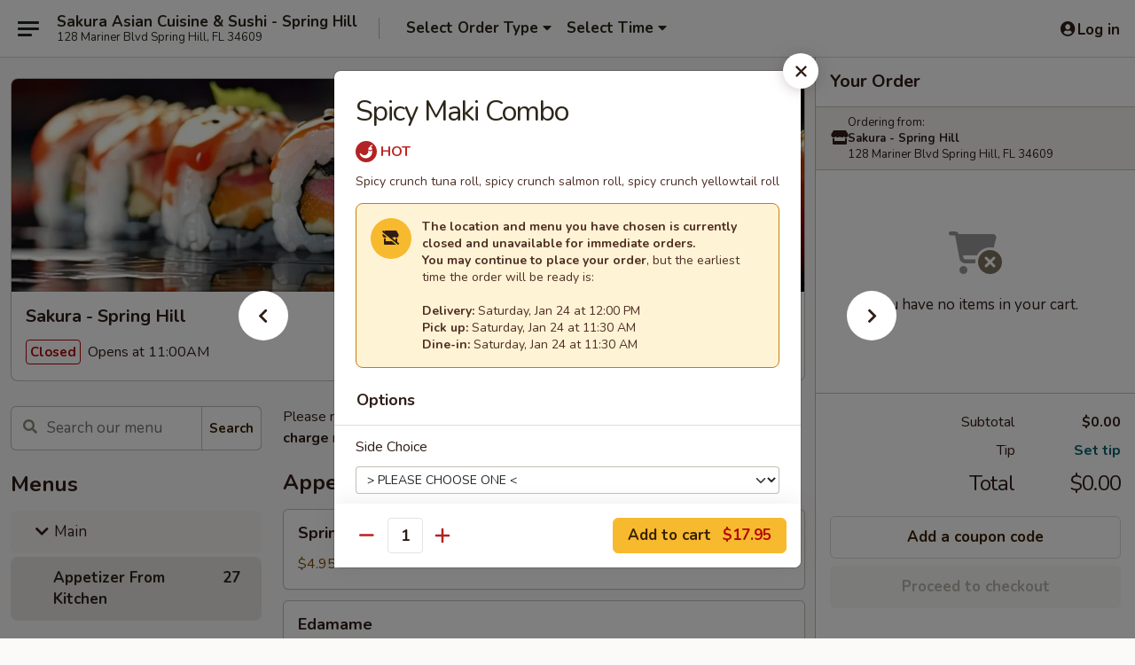

--- FILE ---
content_type: text/html; charset=UTF-8
request_url: https://www.sakuraspringhillfl.com/order/main/sushi-entrees/spicy-maki-combo
body_size: 51769
content:
<!DOCTYPE html>

<html class="no-js css-scroll" lang="en">
	<head>
		<meta charset="utf-8" />
		<meta http-equiv="X-UA-Compatible" content="IE=edge,chrome=1" />

				<title>Sakura - Spring Hill | Spicy Maki Combo | Appetizer From Kitchen | Main</title>
		<meta name="description" content="Order online for takeout, delivery, and dine in: Spicy Maki Combo from Sakura - Spring Hill. Serving the best Asian in Spring Hill, FL. - Spicy crunch tuna roll, spicy crunch salmon roll, spicy crunch yellowtail roll" />		<meta name="keywords" content="sakura, sakura spring hill, sakura menu, spring hill chinese takeout, spring hill chinese food, spring hill chinese restaurants, chinese takeout, best chinese food in spring hill, chinese restaurants in spring hill, chinese restaurants near me, chinese food near me, spring hill japanese takeout, spring hill japanese food, spring hill japanese restaurants, japanese takeout, best japanese food in spring hill, japanese restaurants in spring hill, japanese restaurants near me, japanese food near me, spring hill asian takeout, spring hill asian food, spring hill asian restaurants, asian takeout, best asian food in spring hill, asian restaurants in spring hill, asian restaurants near me, asian food near me, spring hill sushi takeout, spring hill sushi, spring hill sushi restaurants, sushi takeout, best sushi in spring hill, sushi restaurants in spring hill, sushi restaurants near me, sushi near me" />		<meta name="viewport" content="width=device-width, initial-scale=1.0">

		<meta property="og:type" content="website">
		<meta property="og:title" content="Sakura - Spring Hill | Spicy Maki Combo | Appetizer From Kitchen | Main">
		<meta property="og:description" content="Order online for takeout, delivery, and dine in: Spicy Maki Combo from Sakura - Spring Hill. Serving the best Asian in Spring Hill, FL. - Spicy crunch tuna roll, spicy crunch salmon roll, spicy crunch yellowtail roll">

		<meta name="twitter:card" content="summary_large_image">
		<meta name="twitter:title" content="Sakura - Spring Hill | Spicy Maki Combo | Appetizer From Kitchen | Main">
		<meta name="twitter:description" content="Order online for takeout, delivery, and dine in: Spicy Maki Combo from Sakura - Spring Hill. Serving the best Asian in Spring Hill, FL. - Spicy crunch tuna roll, spicy crunch salmon roll, spicy crunch yellowtail roll">
					<meta property="og:image" content="https://imagedelivery.net/9lr8zq_Jvl7h6OFWqEi9IA/b15140af-cdef-4853-8327-6f5370b48900/public" />
			<meta name="twitter:image" content="https://imagedelivery.net/9lr8zq_Jvl7h6OFWqEi9IA/b15140af-cdef-4853-8327-6f5370b48900/public" />
		
		<meta name="apple-mobile-web-app-status-bar-style" content="black">
		<meta name="mobile-web-app-capable" content="yes">
					<link rel="canonical" href="https://www.sakuraspringhillfl.com/order/main/appetizer-from-kitchen/spicy-maki-combo"/>
						<link rel="shortcut icon" href="https://imagedelivery.net/9lr8zq_Jvl7h6OFWqEi9IA/01b1df89-ee24-49cb-fe63-8934e13c8600/public" type="image/png" />
			
		<link type="text/css" rel="stylesheet" href="/min/g=css4.0&amp;1769107598" />
		<link rel="stylesheet" href="//ajax.googleapis.com/ajax/libs/jqueryui/1.10.1/themes/base/minified/jquery-ui.min.css" />
		<link href='//fonts.googleapis.com/css?family=Open+Sans:400italic,400,700' rel='stylesheet' type='text/css' />
		<script src="https://kit.fontawesome.com/a4edb6363d.js" crossorigin="anonymous"></script>

		<style>
								.home_hero, .menu_hero{ background-image: url(https://imagedelivery.net/9lr8zq_Jvl7h6OFWqEi9IA/a9985b87-f338-4c94-611e-92ed94900200/public); }
					@media
					(-webkit-min-device-pixel-ratio: 1.25),
					(min-resolution: 120dpi){
						/* Retina header*/
						.home_hero, .menu_hero{ background-image: url(https://imagedelivery.net/9lr8zq_Jvl7h6OFWqEi9IA/9c7fede0-9fe5-4a15-a5dd-542605beb800/public); }
					}
															/*body{  } */

					
		</style>

		
		<script type="text/javascript">
			var UrlTag = "sakuraspringhill";
			var template = 'defaultv4';
			var formname = 'ordering3';
			var menulink = 'https://www.sakuraspringhillfl.com/order/main';
			var checkoutlink = 'https://www.sakuraspringhillfl.com/checkout';
		</script>
		<script>
			/* http://writing.colin-gourlay.com/safely-using-ready-before-including-jquery/ */
			(function(w,d,u){w.readyQ=[];w.bindReadyQ=[];function p(x,y){if(x=="ready"){w.bindReadyQ.push(y);}else{w.readyQ.push(x);}};var a={ready:p,bind:p};w.$=w.jQuery=function(f){if(f===d||f===u){return a}else{p(f)}}})(window,document)
		</script>

		<script type="application/ld+json">{
    "@context": "http://schema.org",
    "@type": "Menu",
    "url": "https://www.sakuraspringhillfl.com/order/main",
    "mainEntityOfPage": "https://www.sakuraspringhillfl.com/order/main",
    "inLanguage": "English",
    "name": "Main",
    "description": "Please note: requests for additional items or special preparation may incur an <b>extra charge</b> not calculated on your online order.",
    "hasMenuSection": [
        {
            "@type": "MenuSection",
            "url": "https://www.sakuraspringhillfl.com/order/main/appetizer-from-kitchen",
            "name": "Appetizer From Kitchen",
            "hasMenuItem": [
                {
                    "@type": "MenuItem",
                    "name": "Spicy Maki Combo",
                    "url": "https://www.sakuraspringhillfl.com/order/main/appetizer-from-kitchen/spicy-maki-combo",
                    "description": "Spicy crunch tuna roll, spicy crunch salmon roll, spicy crunch yellowtail roll"
                }
            ]
        }
    ]
}</script>
<!-- Google Tag Manager -->
<script>
	window.dataLayer = window.dataLayer || [];
	let data = {
		account: 'sakuraspringhill',
		context: 'direct',
		templateVersion: 4,
		rid: 66	}
		dataLayer.push(data);
	(function(w,d,s,l,i){w[l]=w[l]||[];w[l].push({'gtm.start':
		new Date().getTime(),event:'gtm.js'});var f=d.getElementsByTagName(s)[0],
		j=d.createElement(s),dl=l!='dataLayer'?'&l='+l:'';j.async=true;j.src=
		'https://www.googletagmanager.com/gtm.js?id='+i+dl;f.parentNode.insertBefore(j,f);
		})(window,document,'script','dataLayer','GTM-K9P93M');

	function gtag() { dataLayer.push(arguments); }
</script>

			<script async src="https://www.googletagmanager.com/gtag/js?id=G-WCM4RJVEX9"></script>
	
	<script>
		
		gtag('js', new Date());

		
					gtag('config', "G-WCM4RJVEX9");
			</script>
					<meta name="apple-itunes-app" content="app-id=1203437635">
				
					<meta name="smartbanner:title" content="Sakura - Spring Hill">
					<meta name="smartbanner:author" content="Online Ordering">
					<meta name="smartbanner:price" content="FREE">
					<meta name="smartbanner:price-suffix-google" content=" ">
					<meta name="smartbanner:button" content="VIEW">
					<meta name="smartbanner:button-url-google" content="https://play.google.com/store/apps/details?id=com.chinesemenuonline.sakuraspringhill">
					<meta name="smartbanner:enabled-platforms" content="android">
											<meta name="smartbanner:icon-google" content="https://ehc-west-0-bucket.s3.us-west-2.amazonaws.com/web/documents/sakuraspringhill/">
							<link href="https://fonts.googleapis.com/css?family=Open+Sans:400,600,700|Nunito:400,700" rel="stylesheet" />
	</head>

	<body
		data-event-on:customer_registered="window.location.reload()"
		data-event-on:customer_logged_in="window.location.reload()"
		data-event-on:customer_logged_out="window.location.reload()"
	>
		<a class="skip-to-content-link" href="#main">Skip to content</a>
				<!-- Google Tag Manager (noscript) -->
		<noscript><iframe src="https://www.googletagmanager.com/ns.html?id=GTM-K9P93M" height="0" width="0" style="display:none;visibility:hidden"></iframe></noscript>
		<!-- End Google Tag Manager (noscript) -->
						<!-- wrapper starts -->
		<div class="wrapper">
			<div style="grid-area: header-announcements">
				<div id="upgradeBrowserBanner" class="alert alert-warning mb-0 rounded-0 py-4" style="display:none;">
	<div class="alert-icon"><i class="fas fa-warning" aria-hidden="true"></i></div>
	<div>
		<strong>We're sorry, but the Web browser you are using is not supported.</strong> <br/> Please upgrade your browser or try a different one to use this Website. Supported browsers include:<br/>
		<ul class="list-unstyled">
			<li class="mt-2"><a href="https://www.google.com/chrome" target="_blank" rel="noopener noreferrer" class="simple-link"><i class="fab fa-chrome"></i> Chrome</a></li>
			<li class="mt-2"><a href="https://www.mozilla.com/firefox/upgrade.html" target="_blank" rel="noopener noreferrer" class="simple-link"><i class="fab fa-firefox"></i> Firefox</a></li>
			<li class="mt-2"><a href="https://www.microsoft.com/en-us/windows/microsoft-edge" target="_blank" rel="noopener noreferrer" class="simple-link"><i class="fab fa-edge"></i> Edge</a></li>
			<li class="mt-2"><a href="http://www.apple.com/safari/" target="_blank" rel="noopener noreferrer" class="simple-link"><i class="fab fa-safari"></i> Safari</a></li>
		</ul>
	</div>
</div>
<script>
	var ua = navigator.userAgent;
	var match = ua.match(/Firefox\/([0-9]+)\./);
	var firefoxVersion = match ? parseInt(match[1]) : 1000;
	var match = ua.match(/Chrome\/([0-9]+)\./);
	var chromeVersion = match ? parseInt(match[1]) : 1000;
	var isIE = ua.indexOf('MSIE') > -1 || ua.indexOf('Trident') > -1;
	var upgradeBrowserBanner = document.getElementById('upgradeBrowserBanner');
	var isMatchesSupported = typeof(upgradeBrowserBanner.matches)!="undefined";
	var isEntriesSupported = typeof(Object.entries)!="undefined";
	//Safari version is verified with isEntriesSupported
	if (isIE || !isMatchesSupported || !isEntriesSupported || firefoxVersion <= 46 || chromeVersion <= 53) {
		upgradeBrowserBanner.style.display = 'flex';
	}
</script>				
				<!-- get closed sign if applicable. -->
				
				
							</div>

						<div class="headerAndWtype" style="grid-area: header">
				<!-- Header Starts -->
				<header class="header">
										<div class="d-flex flex-column align-items-start flex-md-row align-items-md-center">
												<div class="logo_name_alt flex-shrink-0 d-flex align-items-center align-self-stretch pe-6 pe-md-0">
							
	<button
		type="button"
		class="eds_button btn btn-outline eds_button--shape-default eds_menu_button"
		data-bs-toggle="offcanvas" data-bs-target="#side-menu" aria-controls="side-menu" aria-label="Main menu"	><span aria-hidden="true"></span> <span aria-hidden="true"></span> <span aria-hidden="true"></span></button>

	
							<div class="d-flex flex-column align-items-center mx-auto align-items-md-start mx-md-0">
								<a
									class="eds-display-text-title-xs text-truncate title-container"
									href="https://www.sakuraspringhillfl.com"
								>
									Sakura Asian Cuisine & Sushi - Spring Hill								</a>

																	<span class="eds-copy-text-s-regular text-center text-md-start address-container" title="128 Mariner Blvd Spring Hill, FL 34609">
										128 Mariner Blvd Spring Hill, FL 34609									</span>
															</div>
						</div>

																			<div class="eds-display-text-title-s d-none d-md-block border-start mx-4" style="width: 0">&nbsp;</div>

							<div class="header_order_options d-flex align-items-center  w-100 p-2p5 p-md-0">
																<div class="what">
									<button
	type="button"
	class="border-0 bg-transparent text-start"
	data-bs-toggle="modal"
	data-bs-target="#modal-order-options"
	aria-expanded="false"
	style="min-height: 44px"
>
	<div class="d-flex align-items-baseline gap-2">
		<div class="otype-name-label eds-copy-text-l-bold text-truncate" style="flex: 1" data-order-type-label>
			Select Order Type		</div>

		<i class="fa fa-fw fa-caret-down"></i>
	</div>

	<div
		class="otype-picker-label otype-address-label eds-interface-text-m-regular text-truncate hidden"
	>
			</div>
</button>

<script>
	$(function() {
		var $autoCompleteInputs = $('[data-autocomplete-address]');
		if ($autoCompleteInputs && $autoCompleteInputs.length) {
			$autoCompleteInputs.each(function() {
				let $input = $(this);
				let $deliveryAddressContainer = $input.parents('.deliveryAddressContainer').first();
				$input.autocomplete({
					source   : addressAC,
					minLength: 3,
					delay    : 300,
					select   : function(event, ui) {
						$.getJSON('/' + UrlTag + '/?form=addresslookup', {
							id: ui.item.id,
						}, function(data) {
							let location = data
							if (location.address.street.endsWith('Trl')) {
								location.address.street = location.address.street.replace('Trl', 'Trail')
							}
							let autoCompleteSuccess = $input.data('autocomplete-success');
							if (autoCompleteSuccess) {
								let autoCompleteSuccessFunction = window[autoCompleteSuccess];
								if (typeof autoCompleteSuccessFunction == "function") {
									autoCompleteSuccessFunction(location);
								}
							}

							let address = location.address

							$('#add-address-city, [data-autocompleted-city]').val(address.city)
							$('#add-address-state, [data-autocompleted-state]').val(address.stateCode)
							$('#add-address-zip, [data-autocompleted-zip]').val(address.postalCode)
							$('#add-address-latitude, [data-autocompleted-latitude]').val(location.position.lat)
							$('#add-address-longitude, [data-autocompleted-longitude]').val(location.position.lng)
							let streetAddress = (address.houseNumber || '') + ' ' + (address.street || '');
							$('#street-address-1, [data-autocompleted-street-address]').val(streetAddress)
							validateAddress($deliveryAddressContainer);
						})
					},
				})
				$input.attr('autocomplete', 'street-address')
			});
		}

		// autocomplete using Address autocomplete
		// jquery autocomplete needs 2 fields: title and value
		// id holds the LocationId which can be used at a later stage to get the coordinate of the selected choice
		function addressAC(query, callback) {
			//we don't actually want to search until they've entered the street number and at least one character
			words = query.term.trim().split(' ')
			if (words.length < 2) {
				return false
			}

			$.getJSON('/' + UrlTag + '/?form=addresssuggest', { q: query.term }, function(data) {
				var addresses = data.items
				addresses = addresses.map(addr => {
					if ((addr.address.label || '').endsWith('Trl')) {
						addr.address.label = addr.address.label.replace('Trl', 'Trail')
					}
					let streetAddress = (addr.address.label || '')
					return {
						label: streetAddress,
						value: streetAddress,
						id   : addr.id,
					}
				})

				return callback(addresses)
			})
		}

				$('[data-address-from-current-loc]').on('click', function(e) {
			let $streetAddressContainer = $(this).parents('.street-address-container').first();
			let $deliveryAddressContainer = $(this).parents('.deliveryAddressContainer').first();
			e.preventDefault();
			if(navigator.geolocation) {
				navigator.geolocation.getCurrentPosition(position => {
					$.getJSON('/' + UrlTag + '/?form=addresssuggest', {
						at: position.coords.latitude + "," + position.coords.longitude
					}, function(data) {
						let location = data.items[0];
						let address = location.address
						$streetAddressContainer.find('.input-street-address').val((address.houseNumber ? address.houseNumber : '') + ' ' + (address.street ? address.street : ''));
						$('#add-address-city').val(address.city ? address.city : '');
						$('#add-address-state').val(address.state ? address.state : '');
						$('#add-address-zip').val(address.postalCode ? address.postalCode : '');
						$('#add-address-latitude').val(location.position.lat ? location.position.lat : '');
						$('#add-address-longitude').val(location.position.lng ? location.position.lng : '');
						validateAddress($deliveryAddressContainer, 0);
					});
				});
			} else {
				alert("Geolocation is not supported by this browser!");
			}
		});
	});

	function autoCompleteSuccess(location)
	{
		if (location && location.address) {
			let address = location.address

			let streetAddress = (address.houseNumber || '') + ' ' + (address.street || '');
			$.ajax({
				url: '/' + UrlTag + '/?form=saveformfields',
				data: {
					'param_full~address_s_n_255': streetAddress + ', ' + address.city + ', ' + address.state,
					'param_street~address_s_n_255': streetAddress,
					'param_city_s_n_90': address.city,
					'param_state_s_n_2': address.state,
					'param_zip~code_z_n_10': address.postalCode,
				}
			});
		}
	}
</script>
								</div>

																									<div class="when showcheck_parent">
																				<div class="ordertimetypes ">
	<button
		type="button"
		class="border-0 bg-transparent text-start loadable-content"
		data-bs-toggle="modal"
		data-bs-target="#modal-order-time"
		aria-expanded="false"
		style="min-height: 44px"
		data-change-label-to-later-date
	>
		<div class="d-flex align-items-baseline gap-2">
			<div class="eds-copy-text-l-bold text-truncate flex-fill" data-otype-time-day>
								Select Time			</div>

			<i class="fa fa-fw fa-caret-down"></i>
		</div>

		<div
			class="otype-picker-label otype-picker-time eds-interface-text-m-regular text-truncate hidden"
			data-otype-time
		>
			Later		</div>
	</button>
</div>
									</div>
															</div>
						
												<div class="position-absolute top-0 end-0 pe-2 py-2p5">
							
	<div id="login-status" >
					
	<button
		type="button"
		class="eds_button btn btn-outline eds_button--shape-default px-2 text-nowrap"
		aria-label="Log in" style="color: currentColor" data-bs-toggle="modal" data-bs-target="#login-modal"	><i
		class="eds_icon fa fa-lg fa-fw fa-user-circle d-block d-lg-none"
		style="font-family: &quot;Font Awesome 5 Pro&quot;; "	></i>

	 <div class="d-none d-lg-flex align-items-baseline gap-2">
	<i
		class="eds_icon fa fa-fw fa-user-circle"
		style="font-family: &quot;Font Awesome 5 Pro&quot;; "	></i>

	<div class="profile-container text-truncate">Log in</div></div></button>

				</div>

							</div>
					</div>

															
	<aside		data-eds-id="6974eb93c5475"
		class="eds_side_menu offcanvas offcanvas-start text-dark "
		tabindex="-1"
				id="side-menu" data-event-on:menu_selected="this.dispatchEvent(new CustomEvent('eds.hide'))" data-event-on:category_selected="this.dispatchEvent(new CustomEvent('eds.hide'))"	>
		
		<div class="eds_side_menu-body offcanvas-body d-flex flex-column p-0 css-scroll">
										<div
					class="eds_side_menu-close position-absolute top-0 end-0 pt-3 pe-3 "
					style="z-index: 1"
				>
					
	<button
		type="button"
		class="eds_button btn btn-outline-secondary eds_button--shape-circle"
		data-bs-dismiss="offcanvas" data-bs-target="[data-eds-id=&quot;6974eb93c5475&quot;]" aria-label="Close"	><i
		class="eds_icon fa fa-fw fa-close"
		style="font-family: &quot;Font Awesome 5 Pro&quot;; "	></i></button>

					</div>
			
			<div class="restaurant-info border-bottom border-light p-3">
							<p class="eds-display-text-title-xs mb-0 me-2 pe-4">Sakura - Spring Hill</p>

			<div class="eds-copy-text-s-regular me-2 pe-4">
			128 Mariner Blvd Spring Hill, FL 34609		</div>
						</div>

																	
	<div class="border-bottom border-light p-3">
					<h2 class="eds-display-text-title-m m-0 pb-3">
				Menus			</h2>
		
		
			<details
				class="eds_list eds_list--border-none" open				data-menu-id="10233"
									data-event-on:document_ready="this.open = localStorage.getItem('menu-open-10233') !== 'false'"
										onclick="localStorage.setItem('menu-open-10233', !this.open)"
							>
									<summary
						class="eds_list-item eds-copy-text-l-regular list-unstyled rounded-3 mb-1 px-3 px-lg-4 py-2p5 active"
						data-event-on:category_pinned="(category) => $(this).toggleClass('active', category.menuId === '10233')"
						tabindex="0"
					>
						
	<i
		class="eds_icon fas fa-fw fa-chevron-right"
		style="font-family: &quot;Font Awesome 5 Pro&quot;; "	></i>

	 Main					</summary>
				
																		
									<a
						class="eds_list-item eds-copy-text-l-regular list-unstyled rounded-3 mb-1 px-3 px-lg-4 py-2p5 ps-5 ps-lg-5 d-flex active"
						data-event-on:category_pinned="(category) => $(this).toggleClass('active', category.id === '125325')"
						href="https://www.sakuraspringhillfl.com/order/main/appetizer-from-kitchen"
						aria-current="page"
						onclick="if (!event.ctrlKey) {
							const currentMenuIsActive = false || $(this).closest('details').find('summary').hasClass('active');
							if (currentMenuIsActive) {
								app.event.emit('category_selected', { id: '125325' });
							} else {
								app.event.emit('menu_selected', { menu_id: '10233', menu_description: &quot;Please note: requests for additional items or special preparation may incur an &lt;b&gt;extra charge&lt;\/b&gt; not calculated on your online order.&quot;, category_id: '125325' });
							}
															return false;
													}"
					>
						Appetizer From Kitchen													<span class="ms-auto">27</span>
											</a>
									<a
						class="eds_list-item eds-copy-text-l-regular list-unstyled rounded-3 mb-1 px-3 px-lg-4 py-2p5 ps-5 ps-lg-5 d-flex "
						data-event-on:category_pinned="(category) => $(this).toggleClass('active', category.id === '125324')"
						href="https://www.sakuraspringhillfl.com/order/main/appetizer-from-sushi-bar"
						aria-current="page"
						onclick="if (!event.ctrlKey) {
							const currentMenuIsActive = false || $(this).closest('details').find('summary').hasClass('active');
							if (currentMenuIsActive) {
								app.event.emit('category_selected', { id: '125324' });
							} else {
								app.event.emit('menu_selected', { menu_id: '10233', menu_description: &quot;Please note: requests for additional items or special preparation may incur an &lt;b&gt;extra charge&lt;\/b&gt; not calculated on your online order.&quot;, category_id: '125324' });
							}
															return false;
													}"
					>
						Appetizer From Sushi Bar													<span class="ms-auto">8</span>
											</a>
									<a
						class="eds_list-item eds-copy-text-l-regular list-unstyled rounded-3 mb-1 px-3 px-lg-4 py-2p5 ps-5 ps-lg-5 d-flex "
						data-event-on:category_pinned="(category) => $(this).toggleClass('active', category.id === '125322')"
						href="https://www.sakuraspringhillfl.com/order/main/soup-salad"
						aria-current="page"
						onclick="if (!event.ctrlKey) {
							const currentMenuIsActive = false || $(this).closest('details').find('summary').hasClass('active');
							if (currentMenuIsActive) {
								app.event.emit('category_selected', { id: '125322' });
							} else {
								app.event.emit('menu_selected', { menu_id: '10233', menu_description: &quot;Please note: requests for additional items or special preparation may incur an &lt;b&gt;extra charge&lt;\/b&gt; not calculated on your online order.&quot;, category_id: '125322' });
							}
															return false;
													}"
					>
						Soup & Salad													<span class="ms-auto">14</span>
											</a>
									<a
						class="eds_list-item eds-copy-text-l-regular list-unstyled rounded-3 mb-1 px-3 px-lg-4 py-2p5 ps-5 ps-lg-5 d-flex "
						data-event-on:category_pinned="(category) => $(this).toggleClass('active', category.id === '136470')"
						href="https://www.sakuraspringhillfl.com/order/main/cooked-rolls"
						aria-current="page"
						onclick="if (!event.ctrlKey) {
							const currentMenuIsActive = false || $(this).closest('details').find('summary').hasClass('active');
							if (currentMenuIsActive) {
								app.event.emit('category_selected', { id: '136470' });
							} else {
								app.event.emit('menu_selected', { menu_id: '10233', menu_description: &quot;Please note: requests for additional items or special preparation may incur an &lt;b&gt;extra charge&lt;\/b&gt; not calculated on your online order.&quot;, category_id: '136470' });
							}
															return false;
													}"
					>
						Cooked Rolls													<span class="ms-auto">34</span>
											</a>
									<a
						class="eds_list-item eds-copy-text-l-regular list-unstyled rounded-3 mb-1 px-3 px-lg-4 py-2p5 ps-5 ps-lg-5 d-flex "
						data-event-on:category_pinned="(category) => $(this).toggleClass('active', category.id === '136471')"
						href="https://www.sakuraspringhillfl.com/order/main/raw-rolls"
						aria-current="page"
						onclick="if (!event.ctrlKey) {
							const currentMenuIsActive = false || $(this).closest('details').find('summary').hasClass('active');
							if (currentMenuIsActive) {
								app.event.emit('category_selected', { id: '136471' });
							} else {
								app.event.emit('menu_selected', { menu_id: '10233', menu_description: &quot;Please note: requests for additional items or special preparation may incur an &lt;b&gt;extra charge&lt;\/b&gt; not calculated on your online order.&quot;, category_id: '136471' });
							}
															return false;
													}"
					>
						Raw Rolls													<span class="ms-auto">22</span>
											</a>
									<a
						class="eds_list-item eds-copy-text-l-regular list-unstyled rounded-3 mb-1 px-3 px-lg-4 py-2p5 ps-5 ps-lg-5 d-flex "
						data-event-on:category_pinned="(category) => $(this).toggleClass('active', category.id === '136469')"
						href="https://www.sakuraspringhillfl.com/order/main/vegetable-rolls"
						aria-current="page"
						onclick="if (!event.ctrlKey) {
							const currentMenuIsActive = false || $(this).closest('details').find('summary').hasClass('active');
							if (currentMenuIsActive) {
								app.event.emit('category_selected', { id: '136469' });
							} else {
								app.event.emit('menu_selected', { menu_id: '10233', menu_description: &quot;Please note: requests for additional items or special preparation may incur an &lt;b&gt;extra charge&lt;\/b&gt; not calculated on your online order.&quot;, category_id: '136469' });
							}
															return false;
													}"
					>
						Vegetable Rolls													<span class="ms-auto">7</span>
											</a>
									<a
						class="eds_list-item eds-copy-text-l-regular list-unstyled rounded-3 mb-1 px-3 px-lg-4 py-2p5 ps-5 ps-lg-5 d-flex "
						data-event-on:category_pinned="(category) => $(this).toggleClass('active', category.id === '125330')"
						href="https://www.sakuraspringhillfl.com/order/main/a-la-carte-sushi-or-sashimi"
						aria-current="page"
						onclick="if (!event.ctrlKey) {
							const currentMenuIsActive = false || $(this).closest('details').find('summary').hasClass('active');
							if (currentMenuIsActive) {
								app.event.emit('category_selected', { id: '125330' });
							} else {
								app.event.emit('menu_selected', { menu_id: '10233', menu_description: &quot;Please note: requests for additional items or special preparation may incur an &lt;b&gt;extra charge&lt;\/b&gt; not calculated on your online order.&quot;, category_id: '125330' });
							}
															return false;
													}"
					>
						A La Carte Sushi or Sashimi													<span class="ms-auto">19</span>
											</a>
									<a
						class="eds_list-item eds-copy-text-l-regular list-unstyled rounded-3 mb-1 px-3 px-lg-4 py-2p5 ps-5 ps-lg-5 d-flex "
						data-event-on:category_pinned="(category) => $(this).toggleClass('active', category.id === '125331')"
						href="https://www.sakuraspringhillfl.com/order/main/sushi-entres"
						aria-current="page"
						onclick="if (!event.ctrlKey) {
							const currentMenuIsActive = false || $(this).closest('details').find('summary').hasClass('active');
							if (currentMenuIsActive) {
								app.event.emit('category_selected', { id: '125331' });
							} else {
								app.event.emit('menu_selected', { menu_id: '10233', menu_description: &quot;Please note: requests for additional items or special preparation may incur an &lt;b&gt;extra charge&lt;\/b&gt; not calculated on your online order.&quot;, category_id: '125331' });
							}
															return false;
													}"
					>
						Sushi Entrées													<span class="ms-auto">15</span>
											</a>
									<a
						class="eds_list-item eds-copy-text-l-regular list-unstyled rounded-3 mb-1 px-3 px-lg-4 py-2p5 ps-5 ps-lg-5 d-flex "
						data-event-on:category_pinned="(category) => $(this).toggleClass('active', category.id === '125333')"
						href="https://www.sakuraspringhillfl.com/order/main/sakuras-specialty-rolls"
						aria-current="page"
						onclick="if (!event.ctrlKey) {
							const currentMenuIsActive = false || $(this).closest('details').find('summary').hasClass('active');
							if (currentMenuIsActive) {
								app.event.emit('category_selected', { id: '125333' });
							} else {
								app.event.emit('menu_selected', { menu_id: '10233', menu_description: &quot;Please note: requests for additional items or special preparation may incur an &lt;b&gt;extra charge&lt;\/b&gt; not calculated on your online order.&quot;, category_id: '125333' });
							}
															return false;
													}"
					>
						Sakura's Specialty Rolls													<span class="ms-auto">31</span>
											</a>
									<a
						class="eds_list-item eds-copy-text-l-regular list-unstyled rounded-3 mb-1 px-3 px-lg-4 py-2p5 ps-5 ps-lg-5 d-flex "
						data-event-on:category_pinned="(category) => $(this).toggleClass('active', category.id === '125337')"
						href="https://www.sakuraspringhillfl.com/order/main/noodle-soup-or-yaki-stir-fried"
						aria-current="page"
						onclick="if (!event.ctrlKey) {
							const currentMenuIsActive = false || $(this).closest('details').find('summary').hasClass('active');
							if (currentMenuIsActive) {
								app.event.emit('category_selected', { id: '125337' });
							} else {
								app.event.emit('menu_selected', { menu_id: '10233', menu_description: &quot;Please note: requests for additional items or special preparation may incur an &lt;b&gt;extra charge&lt;\/b&gt; not calculated on your online order.&quot;, category_id: '125337' });
							}
															return false;
													}"
					>
						Noodle Soup or Yaki (Stir-Fried)													<span class="ms-auto">10</span>
											</a>
									<a
						class="eds_list-item eds-copy-text-l-regular list-unstyled rounded-3 mb-1 px-3 px-lg-4 py-2p5 ps-5 ps-lg-5 d-flex "
						data-event-on:category_pinned="(category) => $(this).toggleClass('active', category.id === '125336')"
						href="https://www.sakuraspringhillfl.com/order/main/fried-rice"
						aria-current="page"
						onclick="if (!event.ctrlKey) {
							const currentMenuIsActive = false || $(this).closest('details').find('summary').hasClass('active');
							if (currentMenuIsActive) {
								app.event.emit('category_selected', { id: '125336' });
							} else {
								app.event.emit('menu_selected', { menu_id: '10233', menu_description: &quot;Please note: requests for additional items or special preparation may incur an &lt;b&gt;extra charge&lt;\/b&gt; not calculated on your online order.&quot;, category_id: '125336' });
							}
															return false;
													}"
					>
						Fried Rice													<span class="ms-auto">16</span>
											</a>
									<a
						class="eds_list-item eds-copy-text-l-regular list-unstyled rounded-3 mb-1 px-3 px-lg-4 py-2p5 ps-5 ps-lg-5 d-flex "
						data-event-on:category_pinned="(category) => $(this).toggleClass('active', category.id === '125328')"
						href="https://www.sakuraspringhillfl.com/order/main/dinner-box"
						aria-current="page"
						onclick="if (!event.ctrlKey) {
							const currentMenuIsActive = false || $(this).closest('details').find('summary').hasClass('active');
							if (currentMenuIsActive) {
								app.event.emit('category_selected', { id: '125328' });
							} else {
								app.event.emit('menu_selected', { menu_id: '10233', menu_description: &quot;Please note: requests for additional items or special preparation may incur an &lt;b&gt;extra charge&lt;\/b&gt; not calculated on your online order.&quot;, category_id: '125328' });
							}
															return false;
													}"
					>
						Dinner Box													<span class="ms-auto">10</span>
											</a>
									<a
						class="eds_list-item eds-copy-text-l-regular list-unstyled rounded-3 mb-1 px-3 px-lg-4 py-2p5 ps-5 ps-lg-5 d-flex "
						data-event-on:category_pinned="(category) => $(this).toggleClass('active', category.id === '125327')"
						href="https://www.sakuraspringhillfl.com/order/main/hibachi-dinner"
						aria-current="page"
						onclick="if (!event.ctrlKey) {
							const currentMenuIsActive = false || $(this).closest('details').find('summary').hasClass('active');
							if (currentMenuIsActive) {
								app.event.emit('category_selected', { id: '125327' });
							} else {
								app.event.emit('menu_selected', { menu_id: '10233', menu_description: &quot;Please note: requests for additional items or special preparation may incur an &lt;b&gt;extra charge&lt;\/b&gt; not calculated on your online order.&quot;, category_id: '125327' });
							}
															return false;
													}"
					>
						Hibachi Dinner													<span class="ms-auto">9</span>
											</a>
									<a
						class="eds_list-item eds-copy-text-l-regular list-unstyled rounded-3 mb-1 px-3 px-lg-4 py-2p5 ps-5 ps-lg-5 d-flex "
						data-event-on:category_pinned="(category) => $(this).toggleClass('active', category.id === '125326')"
						href="https://www.sakuraspringhillfl.com/order/main/teriyaki"
						aria-current="page"
						onclick="if (!event.ctrlKey) {
							const currentMenuIsActive = false || $(this).closest('details').find('summary').hasClass('active');
							if (currentMenuIsActive) {
								app.event.emit('category_selected', { id: '125326' });
							} else {
								app.event.emit('menu_selected', { menu_id: '10233', menu_description: &quot;Please note: requests for additional items or special preparation may incur an &lt;b&gt;extra charge&lt;\/b&gt; not calculated on your online order.&quot;, category_id: '125326' });
							}
															return false;
													}"
					>
						Teriyaki													<span class="ms-auto">9</span>
											</a>
									<a
						class="eds_list-item eds-copy-text-l-regular list-unstyled rounded-3 mb-1 px-3 px-lg-4 py-2p5 ps-5 ps-lg-5 d-flex "
						data-event-on:category_pinned="(category) => $(this).toggleClass('active', category.id === '125329')"
						href="https://www.sakuraspringhillfl.com/order/main/tempura-katsu"
						aria-current="page"
						onclick="if (!event.ctrlKey) {
							const currentMenuIsActive = false || $(this).closest('details').find('summary').hasClass('active');
							if (currentMenuIsActive) {
								app.event.emit('category_selected', { id: '125329' });
							} else {
								app.event.emit('menu_selected', { menu_id: '10233', menu_description: &quot;Please note: requests for additional items or special preparation may incur an &lt;b&gt;extra charge&lt;\/b&gt; not calculated on your online order.&quot;, category_id: '125329' });
							}
															return false;
													}"
					>
						Tempura & Katsu													<span class="ms-auto">4</span>
											</a>
									<a
						class="eds_list-item eds-copy-text-l-regular list-unstyled rounded-3 mb-1 px-3 px-lg-4 py-2p5 ps-5 ps-lg-5 d-flex "
						data-event-on:category_pinned="(category) => $(this).toggleClass('active', category.id === '194541')"
						href="https://www.sakuraspringhillfl.com/order/main/chow-mein-or-chop-suey"
						aria-current="page"
						onclick="if (!event.ctrlKey) {
							const currentMenuIsActive = false || $(this).closest('details').find('summary').hasClass('active');
							if (currentMenuIsActive) {
								app.event.emit('category_selected', { id: '194541' });
							} else {
								app.event.emit('menu_selected', { menu_id: '10233', menu_description: &quot;Please note: requests for additional items or special preparation may incur an &lt;b&gt;extra charge&lt;\/b&gt; not calculated on your online order.&quot;, category_id: '194541' });
							}
															return false;
													}"
					>
						Chow Mein or Chop Suey													<span class="ms-auto">12</span>
											</a>
									<a
						class="eds_list-item eds-copy-text-l-regular list-unstyled rounded-3 mb-1 px-3 px-lg-4 py-2p5 ps-5 ps-lg-5 d-flex "
						data-event-on:category_pinned="(category) => $(this).toggleClass('active', category.id === '136468')"
						href="https://www.sakuraspringhillfl.com/order/main/diet-food"
						aria-current="page"
						onclick="if (!event.ctrlKey) {
							const currentMenuIsActive = false || $(this).closest('details').find('summary').hasClass('active');
							if (currentMenuIsActive) {
								app.event.emit('category_selected', { id: '136468' });
							} else {
								app.event.emit('menu_selected', { menu_id: '10233', menu_description: &quot;Please note: requests for additional items or special preparation may incur an &lt;b&gt;extra charge&lt;\/b&gt; not calculated on your online order.&quot;, category_id: '136468' });
							}
															return false;
													}"
					>
						Diet Food													<span class="ms-auto">3</span>
											</a>
									<a
						class="eds_list-item eds-copy-text-l-regular list-unstyled rounded-3 mb-1 px-3 px-lg-4 py-2p5 ps-5 ps-lg-5 d-flex "
						data-event-on:category_pinned="(category) => $(this).toggleClass('active', category.id === '136467')"
						href="https://www.sakuraspringhillfl.com/order/main/egg-foo-young-omelets"
						aria-current="page"
						onclick="if (!event.ctrlKey) {
							const currentMenuIsActive = false || $(this).closest('details').find('summary').hasClass('active');
							if (currentMenuIsActive) {
								app.event.emit('category_selected', { id: '136467' });
							} else {
								app.event.emit('menu_selected', { menu_id: '10233', menu_description: &quot;Please note: requests for additional items or special preparation may incur an &lt;b&gt;extra charge&lt;\/b&gt; not calculated on your online order.&quot;, category_id: '136467' });
							}
															return false;
													}"
					>
						Egg Foo Young (Omelets)													<span class="ms-auto">5</span>
											</a>
									<a
						class="eds_list-item eds-copy-text-l-regular list-unstyled rounded-3 mb-1 px-3 px-lg-4 py-2p5 ps-5 ps-lg-5 d-flex "
						data-event-on:category_pinned="(category) => $(this).toggleClass('active', category.id === '194540')"
						href="https://www.sakuraspringhillfl.com/order/main/kids-menu"
						aria-current="page"
						onclick="if (!event.ctrlKey) {
							const currentMenuIsActive = false || $(this).closest('details').find('summary').hasClass('active');
							if (currentMenuIsActive) {
								app.event.emit('category_selected', { id: '194540' });
							} else {
								app.event.emit('menu_selected', { menu_id: '10233', menu_description: &quot;Please note: requests for additional items or special preparation may incur an &lt;b&gt;extra charge&lt;\/b&gt; not calculated on your online order.&quot;, category_id: '194540' });
							}
															return false;
													}"
					>
						Kids Menu													<span class="ms-auto">6</span>
											</a>
									<a
						class="eds_list-item eds-copy-text-l-regular list-unstyled rounded-3 mb-1 px-3 px-lg-4 py-2p5 ps-5 ps-lg-5 d-flex "
						data-event-on:category_pinned="(category) => $(this).toggleClass('active', category.id === '213387')"
						href="https://www.sakuraspringhillfl.com/order/main/combination-platters"
						aria-current="page"
						onclick="if (!event.ctrlKey) {
							const currentMenuIsActive = false || $(this).closest('details').find('summary').hasClass('active');
							if (currentMenuIsActive) {
								app.event.emit('category_selected', { id: '213387' });
							} else {
								app.event.emit('menu_selected', { menu_id: '10233', menu_description: &quot;Please note: requests for additional items or special preparation may incur an &lt;b&gt;extra charge&lt;\/b&gt; not calculated on your online order.&quot;, category_id: '213387' });
							}
															return false;
													}"
					>
						Combination Platters													<span class="ms-auto">25</span>
											</a>
									<a
						class="eds_list-item eds-copy-text-l-regular list-unstyled rounded-3 mb-1 px-3 px-lg-4 py-2p5 ps-5 ps-lg-5 d-flex "
						data-event-on:category_pinned="(category) => $(this).toggleClass('active', category.id === '125334')"
						href="https://www.sakuraspringhillfl.com/order/main/chinese-style"
						aria-current="page"
						onclick="if (!event.ctrlKey) {
							const currentMenuIsActive = false || $(this).closest('details').find('summary').hasClass('active');
							if (currentMenuIsActive) {
								app.event.emit('category_selected', { id: '125334' });
							} else {
								app.event.emit('menu_selected', { menu_id: '10233', menu_description: &quot;Please note: requests for additional items or special preparation may incur an &lt;b&gt;extra charge&lt;\/b&gt; not calculated on your online order.&quot;, category_id: '125334' });
							}
															return false;
													}"
					>
						Chinese Style													<span class="ms-auto">29</span>
											</a>
									<a
						class="eds_list-item eds-copy-text-l-regular list-unstyled rounded-3 mb-1 px-3 px-lg-4 py-2p5 ps-5 ps-lg-5 d-flex "
						data-event-on:category_pinned="(category) => $(this).toggleClass('active', category.id === '305684')"
						href="https://www.sakuraspringhillfl.com/order/main/ramen"
						aria-current="page"
						onclick="if (!event.ctrlKey) {
							const currentMenuIsActive = false || $(this).closest('details').find('summary').hasClass('active');
							if (currentMenuIsActive) {
								app.event.emit('category_selected', { id: '305684' });
							} else {
								app.event.emit('menu_selected', { menu_id: '10233', menu_description: &quot;Please note: requests for additional items or special preparation may incur an &lt;b&gt;extra charge&lt;\/b&gt; not calculated on your online order.&quot;, category_id: '305684' });
							}
															return false;
													}"
					>
						Ramen													<span class="ms-auto">5</span>
											</a>
									<a
						class="eds_list-item eds-copy-text-l-regular list-unstyled rounded-3 mb-1 px-3 px-lg-4 py-2p5 ps-5 ps-lg-5 d-flex "
						data-event-on:category_pinned="(category) => $(this).toggleClass('active', category.id === '125321')"
						href="https://www.sakuraspringhillfl.com/order/main/hibachi-lunch"
						aria-current="page"
						onclick="if (!event.ctrlKey) {
							const currentMenuIsActive = false || $(this).closest('details').find('summary').hasClass('active');
							if (currentMenuIsActive) {
								app.event.emit('category_selected', { id: '125321' });
							} else {
								app.event.emit('menu_selected', { menu_id: '10233', menu_description: &quot;Please note: requests for additional items or special preparation may incur an &lt;b&gt;extra charge&lt;\/b&gt; not calculated on your online order.&quot;, category_id: '125321' });
							}
															return false;
													}"
					>
						Hibachi Lunch													<span class="ms-auto">8</span>
											</a>
									<a
						class="eds_list-item eds-copy-text-l-regular list-unstyled rounded-3 mb-1 px-3 px-lg-4 py-2p5 ps-5 ps-lg-5 d-flex "
						data-event-on:category_pinned="(category) => $(this).toggleClass('active', category.id === '125320')"
						href="https://www.sakuraspringhillfl.com/order/main/chinese-lunch-special"
						aria-current="page"
						onclick="if (!event.ctrlKey) {
							const currentMenuIsActive = false || $(this).closest('details').find('summary').hasClass('active');
							if (currentMenuIsActive) {
								app.event.emit('category_selected', { id: '125320' });
							} else {
								app.event.emit('menu_selected', { menu_id: '10233', menu_description: &quot;Please note: requests for additional items or special preparation may incur an &lt;b&gt;extra charge&lt;\/b&gt; not calculated on your online order.&quot;, category_id: '125320' });
							}
															return false;
													}"
					>
						Chinese Lunch Special													<span class="ms-auto">19</span>
											</a>
									<a
						class="eds_list-item eds-copy-text-l-regular list-unstyled rounded-3 mb-1 px-3 px-lg-4 py-2p5 ps-5 ps-lg-5 d-flex "
						data-event-on:category_pinned="(category) => $(this).toggleClass('active', category.id === '125317')"
						href="https://www.sakuraspringhillfl.com/order/main/lunch-from-sushi-bar"
						aria-current="page"
						onclick="if (!event.ctrlKey) {
							const currentMenuIsActive = false || $(this).closest('details').find('summary').hasClass('active');
							if (currentMenuIsActive) {
								app.event.emit('category_selected', { id: '125317' });
							} else {
								app.event.emit('menu_selected', { menu_id: '10233', menu_description: &quot;Please note: requests for additional items or special preparation may incur an &lt;b&gt;extra charge&lt;\/b&gt; not calculated on your online order.&quot;, category_id: '125317' });
							}
															return false;
													}"
					>
						Lunch From Sushi Bar													<span class="ms-auto">4</span>
											</a>
									<a
						class="eds_list-item eds-copy-text-l-regular list-unstyled rounded-3 mb-1 px-3 px-lg-4 py-2p5 ps-5 ps-lg-5 d-flex "
						data-event-on:category_pinned="(category) => $(this).toggleClass('active', category.id === '125318')"
						href="https://www.sakuraspringhillfl.com/order/main/maki-japanese-lunch"
						aria-current="page"
						onclick="if (!event.ctrlKey) {
							const currentMenuIsActive = false || $(this).closest('details').find('summary').hasClass('active');
							if (currentMenuIsActive) {
								app.event.emit('category_selected', { id: '125318' });
							} else {
								app.event.emit('menu_selected', { menu_id: '10233', menu_description: &quot;Please note: requests for additional items or special preparation may incur an &lt;b&gt;extra charge&lt;\/b&gt; not calculated on your online order.&quot;, category_id: '125318' });
							}
															return false;
													}"
					>
						Maki Japanese Lunch													<span class="ms-auto">2</span>
											</a>
									<a
						class="eds_list-item eds-copy-text-l-regular list-unstyled rounded-3 mb-1 px-3 px-lg-4 py-2p5 ps-5 ps-lg-5 d-flex "
						data-event-on:category_pinned="(category) => $(this).toggleClass('active', category.id === '125319')"
						href="https://www.sakuraspringhillfl.com/order/main/lunch-japanese-box"
						aria-current="page"
						onclick="if (!event.ctrlKey) {
							const currentMenuIsActive = false || $(this).closest('details').find('summary').hasClass('active');
							if (currentMenuIsActive) {
								app.event.emit('category_selected', { id: '125319' });
							} else {
								app.event.emit('menu_selected', { menu_id: '10233', menu_description: &quot;Please note: requests for additional items or special preparation may incur an &lt;b&gt;extra charge&lt;\/b&gt; not calculated on your online order.&quot;, category_id: '125319' });
							}
															return false;
													}"
					>
						Lunch Japanese Box													<span class="ms-auto">9</span>
											</a>
									<a
						class="eds_list-item eds-copy-text-l-regular list-unstyled rounded-3 mb-1 px-3 px-lg-4 py-2p5 ps-5 ps-lg-5 d-flex "
						data-event-on:category_pinned="(category) => $(this).toggleClass('active', category.id === '125338')"
						href="https://www.sakuraspringhillfl.com/order/main/dessert"
						aria-current="page"
						onclick="if (!event.ctrlKey) {
							const currentMenuIsActive = false || $(this).closest('details').find('summary').hasClass('active');
							if (currentMenuIsActive) {
								app.event.emit('category_selected', { id: '125338' });
							} else {
								app.event.emit('menu_selected', { menu_id: '10233', menu_description: &quot;Please note: requests for additional items or special preparation may incur an &lt;b&gt;extra charge&lt;\/b&gt; not calculated on your online order.&quot;, category_id: '125338' });
							}
															return false;
													}"
					>
						Dessert													<span class="ms-auto">10</span>
											</a>
									<a
						class="eds_list-item eds-copy-text-l-regular list-unstyled rounded-3 mb-1 px-3 px-lg-4 py-2p5 ps-5 ps-lg-5 d-flex "
						data-event-on:category_pinned="(category) => $(this).toggleClass('active', category.id === '286464')"
						href="https://www.sakuraspringhillfl.com/order/main/side-order"
						aria-current="page"
						onclick="if (!event.ctrlKey) {
							const currentMenuIsActive = false || $(this).closest('details').find('summary').hasClass('active');
							if (currentMenuIsActive) {
								app.event.emit('category_selected', { id: '286464' });
							} else {
								app.event.emit('menu_selected', { menu_id: '10233', menu_description: &quot;Please note: requests for additional items or special preparation may incur an &lt;b&gt;extra charge&lt;\/b&gt; not calculated on your online order.&quot;, category_id: '286464' });
							}
															return false;
													}"
					>
						Side Order													<span class="ms-auto">30</span>
											</a>
									<a
						class="eds_list-item eds-copy-text-l-regular list-unstyled rounded-3 mb-1 px-3 px-lg-4 py-2p5 ps-5 ps-lg-5 d-flex "
						data-event-on:category_pinned="(category) => $(this).toggleClass('active', category.id === '315510')"
						href="https://www.sakuraspringhillfl.com/order/main/bubble-tea"
						aria-current="page"
						onclick="if (!event.ctrlKey) {
							const currentMenuIsActive = false || $(this).closest('details').find('summary').hasClass('active');
							if (currentMenuIsActive) {
								app.event.emit('category_selected', { id: '315510' });
							} else {
								app.event.emit('menu_selected', { menu_id: '10233', menu_description: &quot;Please note: requests for additional items or special preparation may incur an &lt;b&gt;extra charge&lt;\/b&gt; not calculated on your online order.&quot;, category_id: '315510' });
							}
															return false;
													}"
					>
						Bubble Tea													<span class="ms-auto">1</span>
											</a>
							</details>
		
			<details
				class="eds_list eds_list--border-none" open				data-menu-id="24123"
									data-event-on:document_ready="this.open = localStorage.getItem('menu-open-24123') !== 'false'"
										onclick="localStorage.setItem('menu-open-24123', !this.open)"
							>
									<summary
						class="eds_list-item eds-copy-text-l-regular list-unstyled rounded-3 mb-1 px-3 px-lg-4 py-2p5 "
						data-event-on:category_pinned="(category) => $(this).toggleClass('active', category.menuId === '24123')"
						tabindex="0"
					>
						
	<i
		class="eds_icon fas fa-fw fa-chevron-right"
		style="font-family: &quot;Font Awesome 5 Pro&quot;; "	></i>

	 Catering Menu					</summary>
				
																		
									<a
						class="eds_list-item eds-copy-text-l-regular list-unstyled rounded-3 mb-1 px-3 px-lg-4 py-2p5 ps-5 ps-lg-5 d-flex "
						data-event-on:category_pinned="(category) => $(this).toggleClass('active', category.id === '314762')"
						href="https://www.sakuraspringhillfl.com/order/catering-menu/appetizer"
						aria-current="page"
						onclick="if (!event.ctrlKey) {
							const currentMenuIsActive = false || $(this).closest('details').find('summary').hasClass('active');
							if (currentMenuIsActive) {
								app.event.emit('category_selected', { id: '314762' });
							} else {
								app.event.emit('menu_selected', { menu_id: '24123', menu_description: &quot;Please note: requests for additional items or special preparation may incur an &lt;b&gt;extra charge&lt;\/b&gt; not calculated on your online order.&quot;, category_id: '314762' });
							}
															return false;
													}"
					>
						Appetizer													<span class="ms-auto">5</span>
											</a>
									<a
						class="eds_list-item eds-copy-text-l-regular list-unstyled rounded-3 mb-1 px-3 px-lg-4 py-2p5 ps-5 ps-lg-5 d-flex "
						data-event-on:category_pinned="(category) => $(this).toggleClass('active', category.id === '314763')"
						href="https://www.sakuraspringhillfl.com/order/catering-menu/chinese-food"
						aria-current="page"
						onclick="if (!event.ctrlKey) {
							const currentMenuIsActive = false || $(this).closest('details').find('summary').hasClass('active');
							if (currentMenuIsActive) {
								app.event.emit('category_selected', { id: '314763' });
							} else {
								app.event.emit('menu_selected', { menu_id: '24123', menu_description: &quot;Please note: requests for additional items or special preparation may incur an &lt;b&gt;extra charge&lt;\/b&gt; not calculated on your online order.&quot;, category_id: '314763' });
							}
															return false;
													}"
					>
						Chinese Food													<span class="ms-auto">7</span>
											</a>
									<a
						class="eds_list-item eds-copy-text-l-regular list-unstyled rounded-3 mb-1 px-3 px-lg-4 py-2p5 ps-5 ps-lg-5 d-flex "
						data-event-on:category_pinned="(category) => $(this).toggleClass('active', category.id === '314764')"
						href="https://www.sakuraspringhillfl.com/order/catering-menu/hibachi"
						aria-current="page"
						onclick="if (!event.ctrlKey) {
							const currentMenuIsActive = false || $(this).closest('details').find('summary').hasClass('active');
							if (currentMenuIsActive) {
								app.event.emit('category_selected', { id: '314764' });
							} else {
								app.event.emit('menu_selected', { menu_id: '24123', menu_description: &quot;Please note: requests for additional items or special preparation may incur an &lt;b&gt;extra charge&lt;\/b&gt; not calculated on your online order.&quot;, category_id: '314764' });
							}
															return false;
													}"
					>
						Hibachi													<span class="ms-auto">1</span>
											</a>
									<a
						class="eds_list-item eds-copy-text-l-regular list-unstyled rounded-3 mb-1 px-3 px-lg-4 py-2p5 ps-5 ps-lg-5 d-flex "
						data-event-on:category_pinned="(category) => $(this).toggleClass('active', category.id === '314765')"
						href="https://www.sakuraspringhillfl.com/order/catering-menu/sushi"
						aria-current="page"
						onclick="if (!event.ctrlKey) {
							const currentMenuIsActive = false || $(this).closest('details').find('summary').hasClass('active');
							if (currentMenuIsActive) {
								app.event.emit('category_selected', { id: '314765' });
							} else {
								app.event.emit('menu_selected', { menu_id: '24123', menu_description: &quot;Please note: requests for additional items or special preparation may incur an &lt;b&gt;extra charge&lt;\/b&gt; not calculated on your online order.&quot;, category_id: '314765' });
							}
															return false;
													}"
					>
						Sushi													<span class="ms-auto">3</span>
											</a>
									<a
						class="eds_list-item eds-copy-text-l-regular list-unstyled rounded-3 mb-1 px-3 px-lg-4 py-2p5 ps-5 ps-lg-5 d-flex "
						data-event-on:category_pinned="(category) => $(this).toggleClass('active', category.id === '315511')"
						href="https://www.sakuraspringhillfl.com/order/catering-menu/bubble-tea"
						aria-current="page"
						onclick="if (!event.ctrlKey) {
							const currentMenuIsActive = false || $(this).closest('details').find('summary').hasClass('active');
							if (currentMenuIsActive) {
								app.event.emit('category_selected', { id: '315511' });
							} else {
								app.event.emit('menu_selected', { menu_id: '24123', menu_description: &quot;Please note: requests for additional items or special preparation may incur an &lt;b&gt;extra charge&lt;\/b&gt; not calculated on your online order.&quot;, category_id: '315511' });
							}
															return false;
													}"
					>
						Bubble Tea													<span class="ms-auto">1</span>
											</a>
							</details>
		
			</div>

						
																	<nav>
							<ul class="eds_list eds_list--border-none border-bottom">
	<li class="eds_list-item">
		<a class="d-block p-3 " href="https://www.sakuraspringhillfl.com">
			Home		</a>
	</li>

		
					<li class="eds_list-item">
					<a class="d-block p-3 " href="https://www.sakuraspringhillfl.com/page/delivery-info" >
						Delivery Info					</a>
				</li>
			
			<li class="eds_list-item">
			<a class="d-block p-3 " href="https://www.sakuraspringhillfl.com/locationinfo">
				Location &amp; Hours			</a>
		</li>
	
	<li class="eds_list-item">
		<a class="d-block p-3 " href="https://www.sakuraspringhillfl.com/contact">
			Contact
		</a>
	</li>
</ul>
						</nav>

												<div class="eds-copy-text-s-regular p-3 d-lg-none">
								<ul class="list-unstyled">
					<li><a href="https://geo.itunes.apple.com/ca/app/id1203437635?mt=8"><img src="/web/default4.0/images/appstore.svg" alt="Apple App Store"></a></li>
							<li><a href="https://play.google.com/store/apps/details?id=com.chinesemenuonline.sakuraspringhill"><img src="/web/default4.0/images/google-play-badge.svg" alt="Google Play App Store"></a></li>
			</ul>

	<ul class="list-unstyled d-flex gap-2">
						<li><a href="https://www.sakuraspringhillfl.com/menu" target="new"  title="Opens in new tab" class="icon" title="Yelp"><i class="fab fa-yelp"></i><span class="sr-only">Yelp</span></a></li>
							<li><a href="https://www.tripadvisor.com/Restaurant_Review-g34652-d10786703-Reviews-Sakura_Asian_Cuisine_and_Sushi-Spring_Hill_Florida.html" target="new"  title="Opens in new tab" class="icon" title="TripAdvisor"><i class="fak fa-tripadvisor"></i><span class="sr-only">TripAdvisor</span></a></li>
				</ul>
	
<div><a href="http://chinesemenuonline.com">&copy; 2026 Online Ordering by Chinese Menu Online</a></div>
	<div>Experience authentic Asian flavors at <a href="https://www.springroll.com" target="_blank" title="Opens in new tab" >Springroll</a></div>

<ul class="list-unstyled mb-0 pt-3">
	<li><a href="https://www.sakuraspringhillfl.com/reportbug">Technical Support</a></li>
	<li><a href="https://www.sakuraspringhillfl.com/privacy">Privacy Policy</a></li>
	<li><a href="https://www.sakuraspringhillfl.com/tos">Terms of Service</a></li>
	<li><a href="https://www.sakuraspringhillfl.com/accessibility">Accessibility</a></li>
</ul>

This site is protected by reCAPTCHA and the Google <a href="https://policies.google.com/privacy">Privacy Policy</a> and <a href="https://policies.google.com/terms">Terms of Service</a> apply.
						</div>		</div>

		<script>
		{
			const container = document.querySelector('[data-eds-id="6974eb93c5475"]');

						['show', 'hide', 'toggle', 'dispose'].forEach((eventName) => {
				container.addEventListener(`eds.${eventName}`, (e) => {
					bootstrap.Offcanvas.getOrCreateInstance(container)[eventName](
						...(Array.isArray(e.detail) ? e.detail : [e.detail])
					);
				});
			});
		}
		</script>
	</aside>

					</header>
			</div>

										<div class="container p-0" style="grid-area: hero">
					<section class="hero">
												<div class="menu_hero backbgbox position-relative" role="img" aria-label="Image of food offered at the restaurant">
									<div class="logo">
		<a class="logo-image" href="https://www.sakuraspringhillfl.com">
			<img
				src="https://imagedelivery.net/9lr8zq_Jvl7h6OFWqEi9IA/b15140af-cdef-4853-8327-6f5370b48900/public"
				srcset="https://imagedelivery.net/9lr8zq_Jvl7h6OFWqEi9IA/b15140af-cdef-4853-8327-6f5370b48900/public 1x, https://imagedelivery.net/9lr8zq_Jvl7h6OFWqEi9IA/b15140af-cdef-4853-8327-6f5370b48900/public 2x"				alt="Home"
			/>
		</a>
	</div>
						</div>

													<div class="p-3">
								<div class="pb-1">
									<h1 role="heading" aria-level="2" class="eds-display-text-title-s m-0 p-0">Sakura - Spring Hill</h1>
																	</div>

								<div class="d-sm-flex align-items-baseline">
																			<div class="mt-2">
											
	<span
		class="eds_label eds_label--variant-error eds-interface-text-m-bold me-1 text-nowrap"
			>
		Closed	</span>

	Opens at 11:00AM										</div>
									
									<div class="d-flex gap-2 ms-sm-auto mt-2">
																					
					<a
				class="eds_button btn btn-outline-secondary btn-sm col text-nowrap"
				href="https://www.sakuraspringhillfl.com/locationinfo?lid=8056"
							>
				
	<i
		class="eds_icon fa fa-fw fa-info-circle"
		style="font-family: &quot;Font Awesome 5 Pro&quot;; "	></i>

	 Store info			</a>
		
												
																					
		<a
			class="eds_button btn btn-outline-secondary btn-sm col d-lg-none text-nowrap"
			href="tel:(352) 340-5543"
					>
			
	<i
		class="eds_icon fa fa-fw fa-phone"
		style="font-family: &quot;Font Awesome 5 Pro&quot;; transform: scale(-1, 1); "	></i>

	 Call us		</a>

												
																			</div>
								</div>
							</div>
											</section>
				</div>
			
						
										<div
					class="fixed_submit d-lg-none hidden pwa-pb-md-down"
					data-event-on:cart_updated="({ items }) => $(this).toggleClass('hidden', !items)"
				>
					<div
						data-async-on-event="order_type_updated, cart_updated"
						data-async-action="https://www.sakuraspringhillfl.com//ajax/?form=minimum_order_value_warning&component=add_more"
						data-async-method="get"
					>
											</div>

					<div class="p-3">
						<button class="btn btn-primary btn-lg w-100" onclick="app.event.emit('show_cart')">
							View cart							<span
								class="eds-interface-text-m-regular"
								data-event-on:cart_updated="({ items, subtotal }) => {
									$(this).text(`(${items} ${items === 1 ? 'item' : 'items'}, ${subtotal})`);
								}"
							>
								(0 items, $0.00)
							</span>
						</button>
					</div>
				</div>
			
									<!-- Header ends -->
<main class="main_content menucategory_page pb-5" id="main">
	<div class="container">
		
		<div class="row menu_wrapper menu_category_wrapper ">
			<section class="col-xl-4 d-none d-xl-block">
				
				<div id="location-menu" data-event-on:menu_items_loaded="$(this).stickySidebar('updateSticky')">
					
		<form
			method="GET"
			role="search"
			action="https://www.sakuraspringhillfl.com/search"
			class="d-none d-xl-block mb-4"			novalidate
			onsubmit="if (!this.checkValidity()) event.preventDefault()"
		>
			<div class="position-relative">
				
	<label
		data-eds-id="6974eb93c638f"
		class="eds_formfield eds_formfield--size-large eds_formfield--variant-primary eds-copy-text-m-regular w-100"
		class="w-100"	>
		
		<div class="position-relative d-flex flex-column">
							<div class="eds_formfield-error eds-interface-text-m-bold" style="order: 1000"></div>
			
							<div class="eds_formfield-icon">
					<i
		class="eds_icon fa fa-fw fa-search"
		style="font-family: &quot;Font Awesome 5 Pro&quot;; "	></i>				</div>
										<input
					type="search"
					class="eds-copy-text-l-regular  "
										placeholder="Search our menu" name="search" autocomplete="off" spellcheck="false" value="" required aria-label="Search our menu" style="padding-right: 4.5rem; padding-left: 2.5rem;"				/>

				
							
			
	<i
		class="eds_icon fa fa-fw eds_formfield-validation"
		style="font-family: &quot;Font Awesome 5 Pro&quot;; "	></i>

	
					</div>

		
		<script>
		{
			const container = document.querySelector('[data-eds-id="6974eb93c638f"]');
			const input = container.querySelector('input, textarea, select');
			const error = container.querySelector('.eds_formfield-error');

			
						input.addEventListener('eds.validation.reset', () => {
				input.removeAttribute('data-validation');
				input.setCustomValidity('');
				error.innerHTML = '';
			});

						input.addEventListener('eds.validation.hide', () => {
				input.removeAttribute('data-validation');
			});

						input.addEventListener('eds.validation.success', (e) => {
				input.setCustomValidity('');
				input.setAttribute('data-validation', '');
				error.innerHTML = '';
			});

						input.addEventListener('eds.validation.warning', (e) => {
				input.setCustomValidity('');
				input.setAttribute('data-validation', '');
				error.innerHTML = e.detail;
			});

						input.addEventListener('eds.validation.error', (e) => {
				input.setCustomValidity(e.detail);
				input.checkValidity(); 				input.setAttribute('data-validation', '');
			});

			input.addEventListener('invalid', (e) => {
				error.innerHTML = input.validationMessage;
			});

								}
		</script>
	</label>

	
				<div class="position-absolute top-0 end-0">
					
	<button
		type="submit"
		class="eds_button btn btn-outline-secondary btn-sm eds_button--shape-default align-self-baseline rounded-0 rounded-end px-2"
		style="height: 50px; --bs-border-radius: 6px"	>Search</button>

					</div>
			</div>
		</form>

												
	<div >
					<h2 class="eds-display-text-title-m m-0 pb-3">
				Menus			</h2>
		
		
			<details
				class="eds_list eds_list--border-none" open				data-menu-id="10233"
							>
									<summary
						class="eds_list-item eds-copy-text-l-regular list-unstyled rounded-3 mb-1 px-3 px-lg-4 py-2p5 active"
						data-event-on:category_pinned="(category) => $(this).toggleClass('active', category.menuId === '10233')"
						tabindex="0"
					>
						
	<i
		class="eds_icon fas fa-fw fa-chevron-right"
		style="font-family: &quot;Font Awesome 5 Pro&quot;; "	></i>

	 Main					</summary>
				
																		
									<a
						class="eds_list-item eds-copy-text-l-regular list-unstyled rounded-3 mb-1 px-3 px-lg-4 py-2p5 ps-5 ps-lg-5 d-flex active"
						data-event-on:category_pinned="(category) => $(this).toggleClass('active', category.id === '125325')"
						href="https://www.sakuraspringhillfl.com/order/main/appetizer-from-kitchen"
						aria-current="page"
						onclick="if (!event.ctrlKey) {
							const currentMenuIsActive = false || $(this).closest('details').find('summary').hasClass('active');
							if (currentMenuIsActive) {
								app.event.emit('category_selected', { id: '125325' });
							} else {
								app.event.emit('menu_selected', { menu_id: '10233', menu_description: &quot;Please note: requests for additional items or special preparation may incur an &lt;b&gt;extra charge&lt;\/b&gt; not calculated on your online order.&quot;, category_id: '125325' });
							}
															return false;
													}"
					>
						Appetizer From Kitchen													<span class="ms-auto">27</span>
											</a>
									<a
						class="eds_list-item eds-copy-text-l-regular list-unstyled rounded-3 mb-1 px-3 px-lg-4 py-2p5 ps-5 ps-lg-5 d-flex "
						data-event-on:category_pinned="(category) => $(this).toggleClass('active', category.id === '125324')"
						href="https://www.sakuraspringhillfl.com/order/main/appetizer-from-sushi-bar"
						aria-current="page"
						onclick="if (!event.ctrlKey) {
							const currentMenuIsActive = false || $(this).closest('details').find('summary').hasClass('active');
							if (currentMenuIsActive) {
								app.event.emit('category_selected', { id: '125324' });
							} else {
								app.event.emit('menu_selected', { menu_id: '10233', menu_description: &quot;Please note: requests for additional items or special preparation may incur an &lt;b&gt;extra charge&lt;\/b&gt; not calculated on your online order.&quot;, category_id: '125324' });
							}
															return false;
													}"
					>
						Appetizer From Sushi Bar													<span class="ms-auto">8</span>
											</a>
									<a
						class="eds_list-item eds-copy-text-l-regular list-unstyled rounded-3 mb-1 px-3 px-lg-4 py-2p5 ps-5 ps-lg-5 d-flex "
						data-event-on:category_pinned="(category) => $(this).toggleClass('active', category.id === '125322')"
						href="https://www.sakuraspringhillfl.com/order/main/soup-salad"
						aria-current="page"
						onclick="if (!event.ctrlKey) {
							const currentMenuIsActive = false || $(this).closest('details').find('summary').hasClass('active');
							if (currentMenuIsActive) {
								app.event.emit('category_selected', { id: '125322' });
							} else {
								app.event.emit('menu_selected', { menu_id: '10233', menu_description: &quot;Please note: requests for additional items or special preparation may incur an &lt;b&gt;extra charge&lt;\/b&gt; not calculated on your online order.&quot;, category_id: '125322' });
							}
															return false;
													}"
					>
						Soup & Salad													<span class="ms-auto">14</span>
											</a>
									<a
						class="eds_list-item eds-copy-text-l-regular list-unstyled rounded-3 mb-1 px-3 px-lg-4 py-2p5 ps-5 ps-lg-5 d-flex "
						data-event-on:category_pinned="(category) => $(this).toggleClass('active', category.id === '136470')"
						href="https://www.sakuraspringhillfl.com/order/main/cooked-rolls"
						aria-current="page"
						onclick="if (!event.ctrlKey) {
							const currentMenuIsActive = false || $(this).closest('details').find('summary').hasClass('active');
							if (currentMenuIsActive) {
								app.event.emit('category_selected', { id: '136470' });
							} else {
								app.event.emit('menu_selected', { menu_id: '10233', menu_description: &quot;Please note: requests for additional items or special preparation may incur an &lt;b&gt;extra charge&lt;\/b&gt; not calculated on your online order.&quot;, category_id: '136470' });
							}
															return false;
													}"
					>
						Cooked Rolls													<span class="ms-auto">34</span>
											</a>
									<a
						class="eds_list-item eds-copy-text-l-regular list-unstyled rounded-3 mb-1 px-3 px-lg-4 py-2p5 ps-5 ps-lg-5 d-flex "
						data-event-on:category_pinned="(category) => $(this).toggleClass('active', category.id === '136471')"
						href="https://www.sakuraspringhillfl.com/order/main/raw-rolls"
						aria-current="page"
						onclick="if (!event.ctrlKey) {
							const currentMenuIsActive = false || $(this).closest('details').find('summary').hasClass('active');
							if (currentMenuIsActive) {
								app.event.emit('category_selected', { id: '136471' });
							} else {
								app.event.emit('menu_selected', { menu_id: '10233', menu_description: &quot;Please note: requests for additional items or special preparation may incur an &lt;b&gt;extra charge&lt;\/b&gt; not calculated on your online order.&quot;, category_id: '136471' });
							}
															return false;
													}"
					>
						Raw Rolls													<span class="ms-auto">22</span>
											</a>
									<a
						class="eds_list-item eds-copy-text-l-regular list-unstyled rounded-3 mb-1 px-3 px-lg-4 py-2p5 ps-5 ps-lg-5 d-flex "
						data-event-on:category_pinned="(category) => $(this).toggleClass('active', category.id === '136469')"
						href="https://www.sakuraspringhillfl.com/order/main/vegetable-rolls"
						aria-current="page"
						onclick="if (!event.ctrlKey) {
							const currentMenuIsActive = false || $(this).closest('details').find('summary').hasClass('active');
							if (currentMenuIsActive) {
								app.event.emit('category_selected', { id: '136469' });
							} else {
								app.event.emit('menu_selected', { menu_id: '10233', menu_description: &quot;Please note: requests for additional items or special preparation may incur an &lt;b&gt;extra charge&lt;\/b&gt; not calculated on your online order.&quot;, category_id: '136469' });
							}
															return false;
													}"
					>
						Vegetable Rolls													<span class="ms-auto">7</span>
											</a>
									<a
						class="eds_list-item eds-copy-text-l-regular list-unstyled rounded-3 mb-1 px-3 px-lg-4 py-2p5 ps-5 ps-lg-5 d-flex "
						data-event-on:category_pinned="(category) => $(this).toggleClass('active', category.id === '125330')"
						href="https://www.sakuraspringhillfl.com/order/main/a-la-carte-sushi-or-sashimi"
						aria-current="page"
						onclick="if (!event.ctrlKey) {
							const currentMenuIsActive = false || $(this).closest('details').find('summary').hasClass('active');
							if (currentMenuIsActive) {
								app.event.emit('category_selected', { id: '125330' });
							} else {
								app.event.emit('menu_selected', { menu_id: '10233', menu_description: &quot;Please note: requests for additional items or special preparation may incur an &lt;b&gt;extra charge&lt;\/b&gt; not calculated on your online order.&quot;, category_id: '125330' });
							}
															return false;
													}"
					>
						A La Carte Sushi or Sashimi													<span class="ms-auto">19</span>
											</a>
									<a
						class="eds_list-item eds-copy-text-l-regular list-unstyled rounded-3 mb-1 px-3 px-lg-4 py-2p5 ps-5 ps-lg-5 d-flex "
						data-event-on:category_pinned="(category) => $(this).toggleClass('active', category.id === '125331')"
						href="https://www.sakuraspringhillfl.com/order/main/sushi-entres"
						aria-current="page"
						onclick="if (!event.ctrlKey) {
							const currentMenuIsActive = false || $(this).closest('details').find('summary').hasClass('active');
							if (currentMenuIsActive) {
								app.event.emit('category_selected', { id: '125331' });
							} else {
								app.event.emit('menu_selected', { menu_id: '10233', menu_description: &quot;Please note: requests for additional items or special preparation may incur an &lt;b&gt;extra charge&lt;\/b&gt; not calculated on your online order.&quot;, category_id: '125331' });
							}
															return false;
													}"
					>
						Sushi Entrées													<span class="ms-auto">15</span>
											</a>
									<a
						class="eds_list-item eds-copy-text-l-regular list-unstyled rounded-3 mb-1 px-3 px-lg-4 py-2p5 ps-5 ps-lg-5 d-flex "
						data-event-on:category_pinned="(category) => $(this).toggleClass('active', category.id === '125333')"
						href="https://www.sakuraspringhillfl.com/order/main/sakuras-specialty-rolls"
						aria-current="page"
						onclick="if (!event.ctrlKey) {
							const currentMenuIsActive = false || $(this).closest('details').find('summary').hasClass('active');
							if (currentMenuIsActive) {
								app.event.emit('category_selected', { id: '125333' });
							} else {
								app.event.emit('menu_selected', { menu_id: '10233', menu_description: &quot;Please note: requests for additional items or special preparation may incur an &lt;b&gt;extra charge&lt;\/b&gt; not calculated on your online order.&quot;, category_id: '125333' });
							}
															return false;
													}"
					>
						Sakura's Specialty Rolls													<span class="ms-auto">31</span>
											</a>
									<a
						class="eds_list-item eds-copy-text-l-regular list-unstyled rounded-3 mb-1 px-3 px-lg-4 py-2p5 ps-5 ps-lg-5 d-flex "
						data-event-on:category_pinned="(category) => $(this).toggleClass('active', category.id === '125337')"
						href="https://www.sakuraspringhillfl.com/order/main/noodle-soup-or-yaki-stir-fried"
						aria-current="page"
						onclick="if (!event.ctrlKey) {
							const currentMenuIsActive = false || $(this).closest('details').find('summary').hasClass('active');
							if (currentMenuIsActive) {
								app.event.emit('category_selected', { id: '125337' });
							} else {
								app.event.emit('menu_selected', { menu_id: '10233', menu_description: &quot;Please note: requests for additional items or special preparation may incur an &lt;b&gt;extra charge&lt;\/b&gt; not calculated on your online order.&quot;, category_id: '125337' });
							}
															return false;
													}"
					>
						Noodle Soup or Yaki (Stir-Fried)													<span class="ms-auto">10</span>
											</a>
									<a
						class="eds_list-item eds-copy-text-l-regular list-unstyled rounded-3 mb-1 px-3 px-lg-4 py-2p5 ps-5 ps-lg-5 d-flex "
						data-event-on:category_pinned="(category) => $(this).toggleClass('active', category.id === '125336')"
						href="https://www.sakuraspringhillfl.com/order/main/fried-rice"
						aria-current="page"
						onclick="if (!event.ctrlKey) {
							const currentMenuIsActive = false || $(this).closest('details').find('summary').hasClass('active');
							if (currentMenuIsActive) {
								app.event.emit('category_selected', { id: '125336' });
							} else {
								app.event.emit('menu_selected', { menu_id: '10233', menu_description: &quot;Please note: requests for additional items or special preparation may incur an &lt;b&gt;extra charge&lt;\/b&gt; not calculated on your online order.&quot;, category_id: '125336' });
							}
															return false;
													}"
					>
						Fried Rice													<span class="ms-auto">16</span>
											</a>
									<a
						class="eds_list-item eds-copy-text-l-regular list-unstyled rounded-3 mb-1 px-3 px-lg-4 py-2p5 ps-5 ps-lg-5 d-flex "
						data-event-on:category_pinned="(category) => $(this).toggleClass('active', category.id === '125328')"
						href="https://www.sakuraspringhillfl.com/order/main/dinner-box"
						aria-current="page"
						onclick="if (!event.ctrlKey) {
							const currentMenuIsActive = false || $(this).closest('details').find('summary').hasClass('active');
							if (currentMenuIsActive) {
								app.event.emit('category_selected', { id: '125328' });
							} else {
								app.event.emit('menu_selected', { menu_id: '10233', menu_description: &quot;Please note: requests for additional items or special preparation may incur an &lt;b&gt;extra charge&lt;\/b&gt; not calculated on your online order.&quot;, category_id: '125328' });
							}
															return false;
													}"
					>
						Dinner Box													<span class="ms-auto">10</span>
											</a>
									<a
						class="eds_list-item eds-copy-text-l-regular list-unstyled rounded-3 mb-1 px-3 px-lg-4 py-2p5 ps-5 ps-lg-5 d-flex "
						data-event-on:category_pinned="(category) => $(this).toggleClass('active', category.id === '125327')"
						href="https://www.sakuraspringhillfl.com/order/main/hibachi-dinner"
						aria-current="page"
						onclick="if (!event.ctrlKey) {
							const currentMenuIsActive = false || $(this).closest('details').find('summary').hasClass('active');
							if (currentMenuIsActive) {
								app.event.emit('category_selected', { id: '125327' });
							} else {
								app.event.emit('menu_selected', { menu_id: '10233', menu_description: &quot;Please note: requests for additional items or special preparation may incur an &lt;b&gt;extra charge&lt;\/b&gt; not calculated on your online order.&quot;, category_id: '125327' });
							}
															return false;
													}"
					>
						Hibachi Dinner													<span class="ms-auto">9</span>
											</a>
									<a
						class="eds_list-item eds-copy-text-l-regular list-unstyled rounded-3 mb-1 px-3 px-lg-4 py-2p5 ps-5 ps-lg-5 d-flex "
						data-event-on:category_pinned="(category) => $(this).toggleClass('active', category.id === '125326')"
						href="https://www.sakuraspringhillfl.com/order/main/teriyaki"
						aria-current="page"
						onclick="if (!event.ctrlKey) {
							const currentMenuIsActive = false || $(this).closest('details').find('summary').hasClass('active');
							if (currentMenuIsActive) {
								app.event.emit('category_selected', { id: '125326' });
							} else {
								app.event.emit('menu_selected', { menu_id: '10233', menu_description: &quot;Please note: requests for additional items or special preparation may incur an &lt;b&gt;extra charge&lt;\/b&gt; not calculated on your online order.&quot;, category_id: '125326' });
							}
															return false;
													}"
					>
						Teriyaki													<span class="ms-auto">9</span>
											</a>
									<a
						class="eds_list-item eds-copy-text-l-regular list-unstyled rounded-3 mb-1 px-3 px-lg-4 py-2p5 ps-5 ps-lg-5 d-flex "
						data-event-on:category_pinned="(category) => $(this).toggleClass('active', category.id === '125329')"
						href="https://www.sakuraspringhillfl.com/order/main/tempura-katsu"
						aria-current="page"
						onclick="if (!event.ctrlKey) {
							const currentMenuIsActive = false || $(this).closest('details').find('summary').hasClass('active');
							if (currentMenuIsActive) {
								app.event.emit('category_selected', { id: '125329' });
							} else {
								app.event.emit('menu_selected', { menu_id: '10233', menu_description: &quot;Please note: requests for additional items or special preparation may incur an &lt;b&gt;extra charge&lt;\/b&gt; not calculated on your online order.&quot;, category_id: '125329' });
							}
															return false;
													}"
					>
						Tempura & Katsu													<span class="ms-auto">4</span>
											</a>
									<a
						class="eds_list-item eds-copy-text-l-regular list-unstyled rounded-3 mb-1 px-3 px-lg-4 py-2p5 ps-5 ps-lg-5 d-flex "
						data-event-on:category_pinned="(category) => $(this).toggleClass('active', category.id === '194541')"
						href="https://www.sakuraspringhillfl.com/order/main/chow-mein-or-chop-suey"
						aria-current="page"
						onclick="if (!event.ctrlKey) {
							const currentMenuIsActive = false || $(this).closest('details').find('summary').hasClass('active');
							if (currentMenuIsActive) {
								app.event.emit('category_selected', { id: '194541' });
							} else {
								app.event.emit('menu_selected', { menu_id: '10233', menu_description: &quot;Please note: requests for additional items or special preparation may incur an &lt;b&gt;extra charge&lt;\/b&gt; not calculated on your online order.&quot;, category_id: '194541' });
							}
															return false;
													}"
					>
						Chow Mein or Chop Suey													<span class="ms-auto">12</span>
											</a>
									<a
						class="eds_list-item eds-copy-text-l-regular list-unstyled rounded-3 mb-1 px-3 px-lg-4 py-2p5 ps-5 ps-lg-5 d-flex "
						data-event-on:category_pinned="(category) => $(this).toggleClass('active', category.id === '136468')"
						href="https://www.sakuraspringhillfl.com/order/main/diet-food"
						aria-current="page"
						onclick="if (!event.ctrlKey) {
							const currentMenuIsActive = false || $(this).closest('details').find('summary').hasClass('active');
							if (currentMenuIsActive) {
								app.event.emit('category_selected', { id: '136468' });
							} else {
								app.event.emit('menu_selected', { menu_id: '10233', menu_description: &quot;Please note: requests for additional items or special preparation may incur an &lt;b&gt;extra charge&lt;\/b&gt; not calculated on your online order.&quot;, category_id: '136468' });
							}
															return false;
													}"
					>
						Diet Food													<span class="ms-auto">3</span>
											</a>
									<a
						class="eds_list-item eds-copy-text-l-regular list-unstyled rounded-3 mb-1 px-3 px-lg-4 py-2p5 ps-5 ps-lg-5 d-flex "
						data-event-on:category_pinned="(category) => $(this).toggleClass('active', category.id === '136467')"
						href="https://www.sakuraspringhillfl.com/order/main/egg-foo-young-omelets"
						aria-current="page"
						onclick="if (!event.ctrlKey) {
							const currentMenuIsActive = false || $(this).closest('details').find('summary').hasClass('active');
							if (currentMenuIsActive) {
								app.event.emit('category_selected', { id: '136467' });
							} else {
								app.event.emit('menu_selected', { menu_id: '10233', menu_description: &quot;Please note: requests for additional items or special preparation may incur an &lt;b&gt;extra charge&lt;\/b&gt; not calculated on your online order.&quot;, category_id: '136467' });
							}
															return false;
													}"
					>
						Egg Foo Young (Omelets)													<span class="ms-auto">5</span>
											</a>
									<a
						class="eds_list-item eds-copy-text-l-regular list-unstyled rounded-3 mb-1 px-3 px-lg-4 py-2p5 ps-5 ps-lg-5 d-flex "
						data-event-on:category_pinned="(category) => $(this).toggleClass('active', category.id === '194540')"
						href="https://www.sakuraspringhillfl.com/order/main/kids-menu"
						aria-current="page"
						onclick="if (!event.ctrlKey) {
							const currentMenuIsActive = false || $(this).closest('details').find('summary').hasClass('active');
							if (currentMenuIsActive) {
								app.event.emit('category_selected', { id: '194540' });
							} else {
								app.event.emit('menu_selected', { menu_id: '10233', menu_description: &quot;Please note: requests for additional items or special preparation may incur an &lt;b&gt;extra charge&lt;\/b&gt; not calculated on your online order.&quot;, category_id: '194540' });
							}
															return false;
													}"
					>
						Kids Menu													<span class="ms-auto">6</span>
											</a>
									<a
						class="eds_list-item eds-copy-text-l-regular list-unstyled rounded-3 mb-1 px-3 px-lg-4 py-2p5 ps-5 ps-lg-5 d-flex "
						data-event-on:category_pinned="(category) => $(this).toggleClass('active', category.id === '213387')"
						href="https://www.sakuraspringhillfl.com/order/main/combination-platters"
						aria-current="page"
						onclick="if (!event.ctrlKey) {
							const currentMenuIsActive = false || $(this).closest('details').find('summary').hasClass('active');
							if (currentMenuIsActive) {
								app.event.emit('category_selected', { id: '213387' });
							} else {
								app.event.emit('menu_selected', { menu_id: '10233', menu_description: &quot;Please note: requests for additional items or special preparation may incur an &lt;b&gt;extra charge&lt;\/b&gt; not calculated on your online order.&quot;, category_id: '213387' });
							}
															return false;
													}"
					>
						Combination Platters													<span class="ms-auto">25</span>
											</a>
									<a
						class="eds_list-item eds-copy-text-l-regular list-unstyled rounded-3 mb-1 px-3 px-lg-4 py-2p5 ps-5 ps-lg-5 d-flex "
						data-event-on:category_pinned="(category) => $(this).toggleClass('active', category.id === '125334')"
						href="https://www.sakuraspringhillfl.com/order/main/chinese-style"
						aria-current="page"
						onclick="if (!event.ctrlKey) {
							const currentMenuIsActive = false || $(this).closest('details').find('summary').hasClass('active');
							if (currentMenuIsActive) {
								app.event.emit('category_selected', { id: '125334' });
							} else {
								app.event.emit('menu_selected', { menu_id: '10233', menu_description: &quot;Please note: requests for additional items or special preparation may incur an &lt;b&gt;extra charge&lt;\/b&gt; not calculated on your online order.&quot;, category_id: '125334' });
							}
															return false;
													}"
					>
						Chinese Style													<span class="ms-auto">29</span>
											</a>
									<a
						class="eds_list-item eds-copy-text-l-regular list-unstyled rounded-3 mb-1 px-3 px-lg-4 py-2p5 ps-5 ps-lg-5 d-flex "
						data-event-on:category_pinned="(category) => $(this).toggleClass('active', category.id === '305684')"
						href="https://www.sakuraspringhillfl.com/order/main/ramen"
						aria-current="page"
						onclick="if (!event.ctrlKey) {
							const currentMenuIsActive = false || $(this).closest('details').find('summary').hasClass('active');
							if (currentMenuIsActive) {
								app.event.emit('category_selected', { id: '305684' });
							} else {
								app.event.emit('menu_selected', { menu_id: '10233', menu_description: &quot;Please note: requests for additional items or special preparation may incur an &lt;b&gt;extra charge&lt;\/b&gt; not calculated on your online order.&quot;, category_id: '305684' });
							}
															return false;
													}"
					>
						Ramen													<span class="ms-auto">5</span>
											</a>
									<a
						class="eds_list-item eds-copy-text-l-regular list-unstyled rounded-3 mb-1 px-3 px-lg-4 py-2p5 ps-5 ps-lg-5 d-flex "
						data-event-on:category_pinned="(category) => $(this).toggleClass('active', category.id === '125321')"
						href="https://www.sakuraspringhillfl.com/order/main/hibachi-lunch"
						aria-current="page"
						onclick="if (!event.ctrlKey) {
							const currentMenuIsActive = false || $(this).closest('details').find('summary').hasClass('active');
							if (currentMenuIsActive) {
								app.event.emit('category_selected', { id: '125321' });
							} else {
								app.event.emit('menu_selected', { menu_id: '10233', menu_description: &quot;Please note: requests for additional items or special preparation may incur an &lt;b&gt;extra charge&lt;\/b&gt; not calculated on your online order.&quot;, category_id: '125321' });
							}
															return false;
													}"
					>
						Hibachi Lunch													<span class="ms-auto">8</span>
											</a>
									<a
						class="eds_list-item eds-copy-text-l-regular list-unstyled rounded-3 mb-1 px-3 px-lg-4 py-2p5 ps-5 ps-lg-5 d-flex "
						data-event-on:category_pinned="(category) => $(this).toggleClass('active', category.id === '125320')"
						href="https://www.sakuraspringhillfl.com/order/main/chinese-lunch-special"
						aria-current="page"
						onclick="if (!event.ctrlKey) {
							const currentMenuIsActive = false || $(this).closest('details').find('summary').hasClass('active');
							if (currentMenuIsActive) {
								app.event.emit('category_selected', { id: '125320' });
							} else {
								app.event.emit('menu_selected', { menu_id: '10233', menu_description: &quot;Please note: requests for additional items or special preparation may incur an &lt;b&gt;extra charge&lt;\/b&gt; not calculated on your online order.&quot;, category_id: '125320' });
							}
															return false;
													}"
					>
						Chinese Lunch Special													<span class="ms-auto">19</span>
											</a>
									<a
						class="eds_list-item eds-copy-text-l-regular list-unstyled rounded-3 mb-1 px-3 px-lg-4 py-2p5 ps-5 ps-lg-5 d-flex "
						data-event-on:category_pinned="(category) => $(this).toggleClass('active', category.id === '125317')"
						href="https://www.sakuraspringhillfl.com/order/main/lunch-from-sushi-bar"
						aria-current="page"
						onclick="if (!event.ctrlKey) {
							const currentMenuIsActive = false || $(this).closest('details').find('summary').hasClass('active');
							if (currentMenuIsActive) {
								app.event.emit('category_selected', { id: '125317' });
							} else {
								app.event.emit('menu_selected', { menu_id: '10233', menu_description: &quot;Please note: requests for additional items or special preparation may incur an &lt;b&gt;extra charge&lt;\/b&gt; not calculated on your online order.&quot;, category_id: '125317' });
							}
															return false;
													}"
					>
						Lunch From Sushi Bar													<span class="ms-auto">4</span>
											</a>
									<a
						class="eds_list-item eds-copy-text-l-regular list-unstyled rounded-3 mb-1 px-3 px-lg-4 py-2p5 ps-5 ps-lg-5 d-flex "
						data-event-on:category_pinned="(category) => $(this).toggleClass('active', category.id === '125318')"
						href="https://www.sakuraspringhillfl.com/order/main/maki-japanese-lunch"
						aria-current="page"
						onclick="if (!event.ctrlKey) {
							const currentMenuIsActive = false || $(this).closest('details').find('summary').hasClass('active');
							if (currentMenuIsActive) {
								app.event.emit('category_selected', { id: '125318' });
							} else {
								app.event.emit('menu_selected', { menu_id: '10233', menu_description: &quot;Please note: requests for additional items or special preparation may incur an &lt;b&gt;extra charge&lt;\/b&gt; not calculated on your online order.&quot;, category_id: '125318' });
							}
															return false;
													}"
					>
						Maki Japanese Lunch													<span class="ms-auto">2</span>
											</a>
									<a
						class="eds_list-item eds-copy-text-l-regular list-unstyled rounded-3 mb-1 px-3 px-lg-4 py-2p5 ps-5 ps-lg-5 d-flex "
						data-event-on:category_pinned="(category) => $(this).toggleClass('active', category.id === '125319')"
						href="https://www.sakuraspringhillfl.com/order/main/lunch-japanese-box"
						aria-current="page"
						onclick="if (!event.ctrlKey) {
							const currentMenuIsActive = false || $(this).closest('details').find('summary').hasClass('active');
							if (currentMenuIsActive) {
								app.event.emit('category_selected', { id: '125319' });
							} else {
								app.event.emit('menu_selected', { menu_id: '10233', menu_description: &quot;Please note: requests for additional items or special preparation may incur an &lt;b&gt;extra charge&lt;\/b&gt; not calculated on your online order.&quot;, category_id: '125319' });
							}
															return false;
													}"
					>
						Lunch Japanese Box													<span class="ms-auto">9</span>
											</a>
									<a
						class="eds_list-item eds-copy-text-l-regular list-unstyled rounded-3 mb-1 px-3 px-lg-4 py-2p5 ps-5 ps-lg-5 d-flex "
						data-event-on:category_pinned="(category) => $(this).toggleClass('active', category.id === '125338')"
						href="https://www.sakuraspringhillfl.com/order/main/dessert"
						aria-current="page"
						onclick="if (!event.ctrlKey) {
							const currentMenuIsActive = false || $(this).closest('details').find('summary').hasClass('active');
							if (currentMenuIsActive) {
								app.event.emit('category_selected', { id: '125338' });
							} else {
								app.event.emit('menu_selected', { menu_id: '10233', menu_description: &quot;Please note: requests for additional items or special preparation may incur an &lt;b&gt;extra charge&lt;\/b&gt; not calculated on your online order.&quot;, category_id: '125338' });
							}
															return false;
													}"
					>
						Dessert													<span class="ms-auto">10</span>
											</a>
									<a
						class="eds_list-item eds-copy-text-l-regular list-unstyled rounded-3 mb-1 px-3 px-lg-4 py-2p5 ps-5 ps-lg-5 d-flex "
						data-event-on:category_pinned="(category) => $(this).toggleClass('active', category.id === '286464')"
						href="https://www.sakuraspringhillfl.com/order/main/side-order"
						aria-current="page"
						onclick="if (!event.ctrlKey) {
							const currentMenuIsActive = false || $(this).closest('details').find('summary').hasClass('active');
							if (currentMenuIsActive) {
								app.event.emit('category_selected', { id: '286464' });
							} else {
								app.event.emit('menu_selected', { menu_id: '10233', menu_description: &quot;Please note: requests for additional items or special preparation may incur an &lt;b&gt;extra charge&lt;\/b&gt; not calculated on your online order.&quot;, category_id: '286464' });
							}
															return false;
													}"
					>
						Side Order													<span class="ms-auto">30</span>
											</a>
									<a
						class="eds_list-item eds-copy-text-l-regular list-unstyled rounded-3 mb-1 px-3 px-lg-4 py-2p5 ps-5 ps-lg-5 d-flex "
						data-event-on:category_pinned="(category) => $(this).toggleClass('active', category.id === '315510')"
						href="https://www.sakuraspringhillfl.com/order/main/bubble-tea"
						aria-current="page"
						onclick="if (!event.ctrlKey) {
							const currentMenuIsActive = false || $(this).closest('details').find('summary').hasClass('active');
							if (currentMenuIsActive) {
								app.event.emit('category_selected', { id: '315510' });
							} else {
								app.event.emit('menu_selected', { menu_id: '10233', menu_description: &quot;Please note: requests for additional items or special preparation may incur an &lt;b&gt;extra charge&lt;\/b&gt; not calculated on your online order.&quot;, category_id: '315510' });
							}
															return false;
													}"
					>
						Bubble Tea													<span class="ms-auto">1</span>
											</a>
							</details>
		
			<details
				class="eds_list eds_list--border-none" 				data-menu-id="24123"
							>
									<summary
						class="eds_list-item eds-copy-text-l-regular list-unstyled rounded-3 mb-1 px-3 px-lg-4 py-2p5 "
						data-event-on:category_pinned="(category) => $(this).toggleClass('active', category.menuId === '24123')"
						tabindex="0"
					>
						
	<i
		class="eds_icon fas fa-fw fa-chevron-right"
		style="font-family: &quot;Font Awesome 5 Pro&quot;; "	></i>

	 Catering Menu					</summary>
				
																		
									<a
						class="eds_list-item eds-copy-text-l-regular list-unstyled rounded-3 mb-1 px-3 px-lg-4 py-2p5 ps-5 ps-lg-5 d-flex "
						data-event-on:category_pinned="(category) => $(this).toggleClass('active', category.id === '314762')"
						href="https://www.sakuraspringhillfl.com/order/catering-menu/appetizer"
						aria-current="page"
						onclick="if (!event.ctrlKey) {
							const currentMenuIsActive = false || $(this).closest('details').find('summary').hasClass('active');
							if (currentMenuIsActive) {
								app.event.emit('category_selected', { id: '314762' });
							} else {
								app.event.emit('menu_selected', { menu_id: '24123', menu_description: &quot;Please note: requests for additional items or special preparation may incur an &lt;b&gt;extra charge&lt;\/b&gt; not calculated on your online order.&quot;, category_id: '314762' });
							}
															return false;
													}"
					>
						Appetizer													<span class="ms-auto">5</span>
											</a>
									<a
						class="eds_list-item eds-copy-text-l-regular list-unstyled rounded-3 mb-1 px-3 px-lg-4 py-2p5 ps-5 ps-lg-5 d-flex "
						data-event-on:category_pinned="(category) => $(this).toggleClass('active', category.id === '314763')"
						href="https://www.sakuraspringhillfl.com/order/catering-menu/chinese-food"
						aria-current="page"
						onclick="if (!event.ctrlKey) {
							const currentMenuIsActive = false || $(this).closest('details').find('summary').hasClass('active');
							if (currentMenuIsActive) {
								app.event.emit('category_selected', { id: '314763' });
							} else {
								app.event.emit('menu_selected', { menu_id: '24123', menu_description: &quot;Please note: requests for additional items or special preparation may incur an &lt;b&gt;extra charge&lt;\/b&gt; not calculated on your online order.&quot;, category_id: '314763' });
							}
															return false;
													}"
					>
						Chinese Food													<span class="ms-auto">7</span>
											</a>
									<a
						class="eds_list-item eds-copy-text-l-regular list-unstyled rounded-3 mb-1 px-3 px-lg-4 py-2p5 ps-5 ps-lg-5 d-flex "
						data-event-on:category_pinned="(category) => $(this).toggleClass('active', category.id === '314764')"
						href="https://www.sakuraspringhillfl.com/order/catering-menu/hibachi"
						aria-current="page"
						onclick="if (!event.ctrlKey) {
							const currentMenuIsActive = false || $(this).closest('details').find('summary').hasClass('active');
							if (currentMenuIsActive) {
								app.event.emit('category_selected', { id: '314764' });
							} else {
								app.event.emit('menu_selected', { menu_id: '24123', menu_description: &quot;Please note: requests for additional items or special preparation may incur an &lt;b&gt;extra charge&lt;\/b&gt; not calculated on your online order.&quot;, category_id: '314764' });
							}
															return false;
													}"
					>
						Hibachi													<span class="ms-auto">1</span>
											</a>
									<a
						class="eds_list-item eds-copy-text-l-regular list-unstyled rounded-3 mb-1 px-3 px-lg-4 py-2p5 ps-5 ps-lg-5 d-flex "
						data-event-on:category_pinned="(category) => $(this).toggleClass('active', category.id === '314765')"
						href="https://www.sakuraspringhillfl.com/order/catering-menu/sushi"
						aria-current="page"
						onclick="if (!event.ctrlKey) {
							const currentMenuIsActive = false || $(this).closest('details').find('summary').hasClass('active');
							if (currentMenuIsActive) {
								app.event.emit('category_selected', { id: '314765' });
							} else {
								app.event.emit('menu_selected', { menu_id: '24123', menu_description: &quot;Please note: requests for additional items or special preparation may incur an &lt;b&gt;extra charge&lt;\/b&gt; not calculated on your online order.&quot;, category_id: '314765' });
							}
															return false;
													}"
					>
						Sushi													<span class="ms-auto">3</span>
											</a>
									<a
						class="eds_list-item eds-copy-text-l-regular list-unstyled rounded-3 mb-1 px-3 px-lg-4 py-2p5 ps-5 ps-lg-5 d-flex "
						data-event-on:category_pinned="(category) => $(this).toggleClass('active', category.id === '315511')"
						href="https://www.sakuraspringhillfl.com/order/catering-menu/bubble-tea"
						aria-current="page"
						onclick="if (!event.ctrlKey) {
							const currentMenuIsActive = false || $(this).closest('details').find('summary').hasClass('active');
							if (currentMenuIsActive) {
								app.event.emit('category_selected', { id: '315511' });
							} else {
								app.event.emit('menu_selected', { menu_id: '24123', menu_description: &quot;Please note: requests for additional items or special preparation may incur an &lt;b&gt;extra charge&lt;\/b&gt; not calculated on your online order.&quot;, category_id: '315511' });
							}
															return false;
													}"
					>
						Bubble Tea													<span class="ms-auto">1</span>
											</a>
							</details>
		
			</div>

					</div>
			</section>

			<div class="col-xl-8 menu_main" style="scroll-margin-top: calc(var(--eds-category-offset, 64) * 1px + 0.5rem)">
												<div class="tab-content" id="nav-tabContent">
					<div class="tab-pane fade show active">
						
						

													<ul
								class="nav nav-tabs css-scroll-hidden scroll-shadows-x d-xl-none flex-nowrap gap-1 px-3 px-md-4 px-lg-2p5 break-out"
								style="overflow-x: scroll; overflow-y: hidden; scroll-behavior: smooth; max-width: 100vw"
							>
																										<li class="nav-item eds-copy-text-l-bold">
										<a
											href="https://www.sakuraspringhillfl.com/order/main"
											class="nav-link active text-nowrap"
											aria-current="page"											onclick="if (!event.ctrlKey) { app.event.emit('menu_selected', { menu_id: '10233', menu_description: &quot;Please note: requests for additional items or special preparation may incur an &lt;b&gt;extra charge&lt;\/b&gt; not calculated on your online order.&quot; }); return false; }"
											data-event-on:menu_selected="(menu) => $(this).toggleClass('active', menu.menu_id === '10233')"
										>
											Main										</a>
									</li>
																										<li class="nav-item eds-copy-text-l-bold">
										<a
											href="https://www.sakuraspringhillfl.com/order/catering-menu"
											class="nav-link  text-nowrap"
																						onclick="if (!event.ctrlKey) { app.event.emit('menu_selected', { menu_id: '24123', menu_description: &quot;Please note: requests for additional items or special preparation may incur an &lt;b&gt;extra charge&lt;\/b&gt; not calculated on your online order.&quot; }); return false; }"
											data-event-on:menu_selected="(menu) => $(this).toggleClass('active', menu.menu_id === '24123')"
										>
											Catering Menu										</a>
									</li>
															</ul>
						
						<div class="category-item d-xl-none mb-2p5 break-out">
							<div class="category-item_title d-flex">
								<button type="button" class="flex-fill border-0 bg-transparent p-0" data-bs-toggle="modal" data-bs-target="#category-modal">
									<p class="position-relative">
										
	<i
		class="eds_icon fas fa-sm fa-fw fa-signal-alt-3"
		style="font-family: &quot;Font Awesome 5 Pro&quot;; transform: translateY(-20%) rotate(90deg) scale(-1, 1); "	></i>

											<span
											data-event-on:category_pinned="(category) => {
												$(this).text(category.name);
												history.replaceState(null, '', category.url);
											}"
										>Appetizer From Kitchen</span>
									</p>
								</button>

																	
	<button
		type="button"
		class="eds_button btn btn-outline-secondary btn-sm eds_button--shape-default border-0 me-2p5 my-1"
		aria-label="Toggle search" onclick="app.event.emit('toggle_search', !$(this).hasClass('active'))" data-event-on:toggle_search="(showSearch) =&gt; $(this).toggleClass('active', showSearch)"	><i
		class="eds_icon fa fa-fw fa-search"
		style="font-family: &quot;Font Awesome 5 Pro&quot;; "	></i></button>

																</div>

							
		<form
			method="GET"
			role="search"
			action="https://www.sakuraspringhillfl.com/search"
			class="px-3 py-2p5 hidden" data-event-on:toggle_search="(showSearch) =&gt; {
									$(this).toggle(showSearch);
									if (showSearch) {
										$(this).find('input').trigger('focus');
									}
								}"			novalidate
			onsubmit="if (!this.checkValidity()) event.preventDefault()"
		>
			<div class="position-relative">
				
	<label
		data-eds-id="6974eb93cb611"
		class="eds_formfield eds_formfield--size-large eds_formfield--variant-primary eds-copy-text-m-regular w-100"
		class="w-100"	>
		
		<div class="position-relative d-flex flex-column">
							<div class="eds_formfield-error eds-interface-text-m-bold" style="order: 1000"></div>
			
							<div class="eds_formfield-icon">
					<i
		class="eds_icon fa fa-fw fa-search"
		style="font-family: &quot;Font Awesome 5 Pro&quot;; "	></i>				</div>
										<input
					type="search"
					class="eds-copy-text-l-regular  "
										placeholder="Search our menu" name="search" autocomplete="off" spellcheck="false" value="" required aria-label="Search our menu" style="padding-right: 4.5rem; padding-left: 2.5rem;"				/>

				
							
			
	<i
		class="eds_icon fa fa-fw eds_formfield-validation"
		style="font-family: &quot;Font Awesome 5 Pro&quot;; "	></i>

	
					</div>

		
		<script>
		{
			const container = document.querySelector('[data-eds-id="6974eb93cb611"]');
			const input = container.querySelector('input, textarea, select');
			const error = container.querySelector('.eds_formfield-error');

			
						input.addEventListener('eds.validation.reset', () => {
				input.removeAttribute('data-validation');
				input.setCustomValidity('');
				error.innerHTML = '';
			});

						input.addEventListener('eds.validation.hide', () => {
				input.removeAttribute('data-validation');
			});

						input.addEventListener('eds.validation.success', (e) => {
				input.setCustomValidity('');
				input.setAttribute('data-validation', '');
				error.innerHTML = '';
			});

						input.addEventListener('eds.validation.warning', (e) => {
				input.setCustomValidity('');
				input.setAttribute('data-validation', '');
				error.innerHTML = e.detail;
			});

						input.addEventListener('eds.validation.error', (e) => {
				input.setCustomValidity(e.detail);
				input.checkValidity(); 				input.setAttribute('data-validation', '');
			});

			input.addEventListener('invalid', (e) => {
				error.innerHTML = input.validationMessage;
			});

								}
		</script>
	</label>

	
				<div class="position-absolute top-0 end-0">
					
	<button
		type="submit"
		class="eds_button btn btn-outline-secondary btn-sm eds_button--shape-default align-self-baseline rounded-0 rounded-end px-2"
		style="height: 50px; --bs-border-radius: 6px"	>Search</button>

					</div>
			</div>
		</form>

								</div>

						<div class="mb-4"
							data-event-on:menu_selected="(menu) => {
								const hasDescription = menu.menu_description && menu.menu_description.trim() !== '';
								$(this).html(menu.menu_description || '').toggle(hasDescription);
							}"
							style="">Please note: requests for additional items or special preparation may incur an <b>extra charge</b> not calculated on your online order.						</div>

						<div
							data-async-on-event="menu_selected"
							data-async-block="this"
							data-async-method="get"
							data-async-action="https://www.sakuraspringhillfl.com/ajax/?form=menu_items"
							data-async-then="({ data }) => {
								app.event.emit('menu_items_loaded');
								if (data.category_id != null) {
									app.event.emit('category_selected', { id: data.category_id });
								}
							}"
						>
										<div
				data-category-id="125325"
				data-category-name="Appetizer From Kitchen"
				data-category-url="https://www.sakuraspringhillfl.com/order/main/appetizer-from-kitchen"
				data-category-menu-id="10233"
				style="scroll-margin-top: calc(var(--eds-category-offset, 64) * 1px + 0.5rem)"
				class="mb-4 pb-1"
			>
				<h2
					class="eds-display-text-title-m"
					data-event-on:category_selected="(category) => category.id === '125325' && app.nextTick(() => this.scrollIntoView({ behavior: Math.abs(this.getBoundingClientRect().top) > 2 * window.innerHeight ? 'instant' : 'auto' }))"
					style="scroll-margin-top: calc(var(--eds-category-offset, 64) * 1px + 0.5rem)"
				>Appetizer From Kitchen</h2>

				
				<div class="menucat_list mt-3">
					<ul>
						
	<li
		class="
			menuItem_1163926								"
			>
		<a
			href="https://www.sakuraspringhillfl.com/order/main/appetizer-from-kitchen/a1-spring-roll-4"
			role="button"
			data-bs-toggle="modal"
			data-bs-target="#add_menu_item"
			data-load-menu-item="1163926"
			data-category-id="125325"
			data-change-url-on-click="https://www.sakuraspringhillfl.com/order/main/appetizer-from-kitchen/a1-spring-roll-4"
			data-change-url-group="menuitem"
			data-parent-url="https://www.sakuraspringhillfl.com/order/main/appetizer-from-kitchen"
		>
			<span class="sr-only">Spring Roll (4)</span>
		</a>

		<div class="content">
			<h3>Spring Roll (4) </h3>
			<p></p>
			<span class="menuitempreview_pricevalue">$4.95</span> 		</div>

			</li>

	<li
		class="
			menuItem_1163927								"
			>
		<a
			href="https://www.sakuraspringhillfl.com/order/main/appetizer-from-kitchen/edamame"
			role="button"
			data-bs-toggle="modal"
			data-bs-target="#add_menu_item"
			data-load-menu-item="1163927"
			data-category-id="125325"
			data-change-url-on-click="https://www.sakuraspringhillfl.com/order/main/appetizer-from-kitchen/edamame"
			data-change-url-group="menuitem"
			data-parent-url="https://www.sakuraspringhillfl.com/order/main/appetizer-from-kitchen"
		>
			<span class="sr-only">Edamame</span>
		</a>

		<div class="content">
			<h3>Edamame </h3>
			<p></p>
			<span class="menuitempreview_pricevalue">$5.95</span> 		</div>

			</li>

	<li
		class="
			menuItem_1163928								"
			>
		<a
			href="https://www.sakuraspringhillfl.com/order/main/appetizer-from-kitchen/age-tofu"
			role="button"
			data-bs-toggle="modal"
			data-bs-target="#add_menu_item"
			data-load-menu-item="1163928"
			data-category-id="125325"
			data-change-url-on-click="https://www.sakuraspringhillfl.com/order/main/appetizer-from-kitchen/age-tofu"
			data-change-url-group="menuitem"
			data-parent-url="https://www.sakuraspringhillfl.com/order/main/appetizer-from-kitchen"
		>
			<span class="sr-only">Age Tofu</span>
		</a>

		<div class="content">
			<h3>Age Tofu </h3>
			<p></p>
			<span class="menuitempreview_pricevalue">$6.95</span> 		</div>

			</li>

	<li
		class="
			menuItem_1163929								"
			>
		<a
			href="https://www.sakuraspringhillfl.com/order/main/appetizer-from-kitchen/scallion-pancake"
			role="button"
			data-bs-toggle="modal"
			data-bs-target="#add_menu_item"
			data-load-menu-item="1163929"
			data-category-id="125325"
			data-change-url-on-click="https://www.sakuraspringhillfl.com/order/main/appetizer-from-kitchen/scallion-pancake"
			data-change-url-group="menuitem"
			data-parent-url="https://www.sakuraspringhillfl.com/order/main/appetizer-from-kitchen"
		>
			<span class="sr-only">Scallion Pancake</span>
		</a>

		<div class="content">
			<h3>Scallion Pancake </h3>
			<p>w. dumpling sauce</p>
			<span class="menuitempreview_pricevalue">$5.95</span> 		</div>

			</li>

	<li
		class="
			menuItem_1163945								"
			>
		<a
			href="https://www.sakuraspringhillfl.com/order/main/appetizer-from-kitchen/vegetable-tempura"
			role="button"
			data-bs-toggle="modal"
			data-bs-target="#add_menu_item"
			data-load-menu-item="1163945"
			data-category-id="125325"
			data-change-url-on-click="https://www.sakuraspringhillfl.com/order/main/appetizer-from-kitchen/vegetable-tempura"
			data-change-url-group="menuitem"
			data-parent-url="https://www.sakuraspringhillfl.com/order/main/appetizer-from-kitchen"
		>
			<span class="sr-only">Vegetable Tempura (APP)</span>
		</a>

		<div class="content">
			<h3>Vegetable Tempura (APP) </h3>
			<p></p>
			<span class="menuitempreview_pricevalue">$6.45</span> 		</div>

			</li>

	<li
		class="
			menuItem_1163946								"
			>
		<a
			href="https://www.sakuraspringhillfl.com/order/main/appetizer-from-kitchen/chicken-vegetable-tempura"
			role="button"
			data-bs-toggle="modal"
			data-bs-target="#add_menu_item"
			data-load-menu-item="1163946"
			data-category-id="125325"
			data-change-url-on-click="https://www.sakuraspringhillfl.com/order/main/appetizer-from-kitchen/chicken-vegetable-tempura"
			data-change-url-group="menuitem"
			data-parent-url="https://www.sakuraspringhillfl.com/order/main/appetizer-from-kitchen"
		>
			<span class="sr-only">Chicken & Vegetable Tempura (APP)</span>
		</a>

		<div class="content">
			<h3>Chicken & Vegetable Tempura (APP) </h3>
			<p></p>
			<span class="menuitempreview_pricevalue">$7.45</span> 		</div>

			</li>

	<li
		class="
			menuItem_1163947								"
			>
		<a
			href="https://www.sakuraspringhillfl.com/order/main/appetizer-from-kitchen/shrimp-vegetable-tempura"
			role="button"
			data-bs-toggle="modal"
			data-bs-target="#add_menu_item"
			data-load-menu-item="1163947"
			data-category-id="125325"
			data-change-url-on-click="https://www.sakuraspringhillfl.com/order/main/appetizer-from-kitchen/shrimp-vegetable-tempura"
			data-change-url-group="menuitem"
			data-parent-url="https://www.sakuraspringhillfl.com/order/main/appetizer-from-kitchen"
		>
			<span class="sr-only">Shrimp & Vegetable Tempura (APP)</span>
		</a>

		<div class="content">
			<h3>Shrimp & Vegetable Tempura (APP) </h3>
			<p></p>
			<span class="menuitempreview_pricevalue">$8.45</span> 		</div>

			</li>

	<li
		class="
			menuItem_1281671								"
			>
		<a
			href="https://www.sakuraspringhillfl.com/order/main/appetizer-from-kitchen/a1-egg-roll-1"
			role="button"
			data-bs-toggle="modal"
			data-bs-target="#add_menu_item"
			data-load-menu-item="1281671"
			data-category-id="125325"
			data-change-url-on-click="https://www.sakuraspringhillfl.com/order/main/appetizer-from-kitchen/a1-egg-roll-1"
			data-change-url-group="menuitem"
			data-parent-url="https://www.sakuraspringhillfl.com/order/main/appetizer-from-kitchen"
		>
			<span class="sr-only">Egg Roll (1)</span>
		</a>

		<div class="content">
			<h3>Egg Roll (1) </h3>
			<p></p>
			<span class="menuitempreview_pricevalue">$2.25</span> 		</div>

			</li>

	<li
		class="
			menuItem_1915994								"
			>
		<a
			href="https://www.sakuraspringhillfl.com/order/main/appetizer-from-kitchen/beef-egg-roll-1"
			role="button"
			data-bs-toggle="modal"
			data-bs-target="#add_menu_item"
			data-load-menu-item="1915994"
			data-category-id="125325"
			data-change-url-on-click="https://www.sakuraspringhillfl.com/order/main/appetizer-from-kitchen/beef-egg-roll-1"
			data-change-url-group="menuitem"
			data-parent-url="https://www.sakuraspringhillfl.com/order/main/appetizer-from-kitchen"
		>
			<span class="sr-only">Beef Egg Roll (1)</span>
		</a>

		<div class="content">
			<h3>Beef Egg Roll (1) <em class="ticon new" aria-hidden="true"></em></h3>
			<p></p>
			<span class="menuitempreview_pricevalue">$2.95</span> 		</div>

			</li>

	<li
		class="
			menuItem_1163931								"
			>
		<a
			href="https://www.sakuraspringhillfl.com/order/main/appetizer-from-kitchen/beef-teriyaki-2"
			role="button"
			data-bs-toggle="modal"
			data-bs-target="#add_menu_item"
			data-load-menu-item="1163931"
			data-category-id="125325"
			data-change-url-on-click="https://www.sakuraspringhillfl.com/order/main/appetizer-from-kitchen/beef-teriyaki-2"
			data-change-url-group="menuitem"
			data-parent-url="https://www.sakuraspringhillfl.com/order/main/appetizer-from-kitchen"
		>
			<span class="sr-only">Beef Teriyaki (APP) (3)</span>
		</a>

		<div class="content">
			<h3>Beef Teriyaki (APP) (3) </h3>
			<p></p>
			<span class="menuitempreview_pricevalue">$7.45</span> 		</div>

			</li>

	<li
		class="
			menuItem_2590221								"
			>
		<a
			href="https://www.sakuraspringhillfl.com/order/main/appetizer-from-kitchen/chicken-skewers-4"
			role="button"
			data-bs-toggle="modal"
			data-bs-target="#add_menu_item"
			data-load-menu-item="2590221"
			data-category-id="125325"
			data-change-url-on-click="https://www.sakuraspringhillfl.com/order/main/appetizer-from-kitchen/chicken-skewers-4"
			data-change-url-group="menuitem"
			data-parent-url="https://www.sakuraspringhillfl.com/order/main/appetizer-from-kitchen"
		>
			<span class="sr-only">Chicken Skewers (4)</span>
		</a>

		<div class="content">
			<h3>Chicken Skewers (4) </h3>
			<p></p>
			<span class="menuitempreview_pricevalue">$7.45</span> 		</div>

			</li>

	<li
		class="
			menuItem_1163932								"
			>
		<a
			href="https://www.sakuraspringhillfl.com/order/main/appetizer-from-kitchen/chicken-satay-4"
			role="button"
			data-bs-toggle="modal"
			data-bs-target="#add_menu_item"
			data-load-menu-item="1163932"
			data-category-id="125325"
			data-change-url-on-click="https://www.sakuraspringhillfl.com/order/main/appetizer-from-kitchen/chicken-satay-4"
			data-change-url-group="menuitem"
			data-parent-url="https://www.sakuraspringhillfl.com/order/main/appetizer-from-kitchen"
		>
			<span class="sr-only">Sweet & Sour Chicken (APP)</span>
		</a>

		<div class="content">
			<h3>Sweet & Sour Chicken (APP) </h3>
			<p></p>
			<span class="menuitempreview_pricevalue">$6.95</span> 		</div>

			</li>

	<li
		class="
			menuItem_2222189								"
			>
		<a
			href="https://www.sakuraspringhillfl.com/order/main/appetizer-from-kitchen/chicken-wing8"
			role="button"
			data-bs-toggle="modal"
			data-bs-target="#add_menu_item"
			data-load-menu-item="2222189"
			data-category-id="125325"
			data-change-url-on-click="https://www.sakuraspringhillfl.com/order/main/appetizer-from-kitchen/chicken-wing8"
			data-change-url-group="menuitem"
			data-parent-url="https://www.sakuraspringhillfl.com/order/main/appetizer-from-kitchen"
		>
			<span class="sr-only">Chicken Wing (8)</span>
		</a>

		<div class="content">
			<h3>Chicken Wing (8) <em class="ticon new" aria-hidden="true"></em></h3>
			<p></p>
			<span class="menuitempreview_pricevalue">$7.45</span> 		</div>

			</li>

	<li
		class="
			menuItem_1163933								"
			>
		<a
			href="https://www.sakuraspringhillfl.com/order/main/appetizer-from-kitchen/a13-bbq-spare-ribs"
			role="button"
			data-bs-toggle="modal"
			data-bs-target="#add_menu_item"
			data-load-menu-item="1163933"
			data-category-id="125325"
			data-change-url-on-click="https://www.sakuraspringhillfl.com/order/main/appetizer-from-kitchen/a13-bbq-spare-ribs"
			data-change-url-group="menuitem"
			data-parent-url="https://www.sakuraspringhillfl.com/order/main/appetizer-from-kitchen"
		>
			<span class="sr-only">BBQ Spare Ribs (4)</span>
		</a>

		<div class="content">
			<h3>BBQ Spare Ribs (4) </h3>
			<p></p>
			<span class="menuitempreview_pricevalue">$7.95</span> 		</div>

			</li>

	<li
		class="
			menuItem_1163934								"
			>
		<a
			href="https://www.sakuraspringhillfl.com/order/main/appetizer-from-kitchen/beef-negimaki"
			role="button"
			data-bs-toggle="modal"
			data-bs-target="#add_menu_item"
			data-load-menu-item="1163934"
			data-category-id="125325"
			data-change-url-on-click="https://www.sakuraspringhillfl.com/order/main/appetizer-from-kitchen/beef-negimaki"
			data-change-url-group="menuitem"
			data-parent-url="https://www.sakuraspringhillfl.com/order/main/appetizer-from-kitchen"
		>
			<span class="sr-only">Beef Negimaki (APP)</span>
		</a>

		<div class="content">
			<h3>Beef Negimaki (APP) </h3>
			<p></p>
			<span class="menuitempreview_pricevalue">$7.95</span> 		</div>

			</li>

	<li
		class="
			menuItem_1163930								"
			>
		<a
			href="https://www.sakuraspringhillfl.com/order/main/appetizer-from-kitchen/boneless-spare-ribs-1"
			role="button"
			data-bs-toggle="modal"
			data-bs-target="#add_menu_item"
			data-load-menu-item="1163930"
			data-category-id="125325"
			data-change-url-on-click="https://www.sakuraspringhillfl.com/order/main/appetizer-from-kitchen/boneless-spare-ribs-1"
			data-change-url-group="menuitem"
			data-parent-url="https://www.sakuraspringhillfl.com/order/main/appetizer-from-kitchen"
		>
			<span class="sr-only">Boneless Spare Ribs</span>
		</a>

		<div class="content">
			<h3>Boneless Spare Ribs <em class="ticon new" aria-hidden="true"></em></h3>
			<p></p>
			<span class="menuitempreview_pricevalue">$8.95</span> 		</div>

			</li>

	<li
		class="
			menuItem_2135617								"
			>
		<a
			href="https://www.sakuraspringhillfl.com/order/main/appetizer-from-kitchen/pork-gyoza"
			role="button"
			data-bs-toggle="modal"
			data-bs-target="#add_menu_item"
			data-load-menu-item="2135617"
			data-category-id="125325"
			data-change-url-on-click="https://www.sakuraspringhillfl.com/order/main/appetizer-from-kitchen/pork-gyoza"
			data-change-url-group="menuitem"
			data-parent-url="https://www.sakuraspringhillfl.com/order/main/appetizer-from-kitchen"
		>
			<span class="sr-only">Pork Gyoza</span>
		</a>

		<div class="content">
			<h3>Pork Gyoza </h3>
			<p></p>
			Steamed: <span class="menuitempreview_pricevalue">$5.95</span> <br />Pan Fried: <span class="menuitempreview_pricevalue">$5.95</span> 		</div>

			</li>

	<li
		class="
			menuItem_1163935								"
			>
		<a
			href="https://www.sakuraspringhillfl.com/order/main/appetizer-from-kitchen/a15-duck-spring-roll-3"
			role="button"
			data-bs-toggle="modal"
			data-bs-target="#add_menu_item"
			data-load-menu-item="1163935"
			data-category-id="125325"
			data-change-url-on-click="https://www.sakuraspringhillfl.com/order/main/appetizer-from-kitchen/a15-duck-spring-roll-3"
			data-change-url-group="menuitem"
			data-parent-url="https://www.sakuraspringhillfl.com/order/main/appetizer-from-kitchen"
		>
			<span class="sr-only">Duck Spring Roll (3)</span>
		</a>

		<div class="content">
			<h3>Duck Spring Roll (3) </h3>
			<p></p>
			<span class="menuitempreview_pricevalue">$7.45</span> 		</div>

			</li>

	<li
		class="
			menuItem_1163937								"
			>
		<a
			href="https://www.sakuraspringhillfl.com/order/main/appetizer-from-kitchen/shumai"
			role="button"
			data-bs-toggle="modal"
			data-bs-target="#add_menu_item"
			data-load-menu-item="1163937"
			data-category-id="125325"
			data-change-url-on-click="https://www.sakuraspringhillfl.com/order/main/appetizer-from-kitchen/shumai"
			data-change-url-group="menuitem"
			data-parent-url="https://www.sakuraspringhillfl.com/order/main/appetizer-from-kitchen"
		>
			<span class="sr-only">Shumai</span>
		</a>

		<div class="content">
			<h3>Shumai </h3>
			<p>Steamed Japanese shrimp dumplings</p>
			<span class="menuitempreview_pricevalue">$5.95</span> 		</div>

			</li>

	<li
		class="
			menuItem_1163938								"
			>
		<a
			href="https://www.sakuraspringhillfl.com/order/main/appetizer-from-kitchen/a18-cheese-crab-6-pcs"
			role="button"
			data-bs-toggle="modal"
			data-bs-target="#add_menu_item"
			data-load-menu-item="1163938"
			data-category-id="125325"
			data-change-url-on-click="https://www.sakuraspringhillfl.com/order/main/appetizer-from-kitchen/a18-cheese-crab-6-pcs"
			data-change-url-group="menuitem"
			data-parent-url="https://www.sakuraspringhillfl.com/order/main/appetizer-from-kitchen"
		>
			<span class="sr-only">Cheese Crab (6)</span>
		</a>

		<div class="content">
			<h3>Cheese Crab (6) </h3>
			<p></p>
			<span class="menuitempreview_pricevalue">$5.95</span> 		</div>

			</li>

	<li
		class="
			menuItem_1163939								"
			>
		<a
			href="https://www.sakuraspringhillfl.com/order/main/appetizer-from-kitchen/combination-appetizers-6-pcs"
			role="button"
			data-bs-toggle="modal"
			data-bs-target="#add_menu_item"
			data-load-menu-item="1163939"
			data-category-id="125325"
			data-change-url-on-click="https://www.sakuraspringhillfl.com/order/main/appetizer-from-kitchen/combination-appetizers-6-pcs"
			data-change-url-group="menuitem"
			data-parent-url="https://www.sakuraspringhillfl.com/order/main/appetizer-from-kitchen"
		>
			<span class="sr-only">Combination Appetizers (6 pcs)</span>
		</a>

		<div class="content">
			<h3>Combination Appetizers (6 pcs) </h3>
			<p>Deep fried shumai, pork gyoza & cheese crab</p>
			<span class="menuitempreview_pricevalue">$5.95</span> 		</div>

			</li>

	<li
		class="
			menuItem_1163940								"
			>
		<a
			href="https://www.sakuraspringhillfl.com/order/main/appetizer-from-kitchen/fried-oyster"
			role="button"
			data-bs-toggle="modal"
			data-bs-target="#add_menu_item"
			data-load-menu-item="1163940"
			data-category-id="125325"
			data-change-url-on-click="https://www.sakuraspringhillfl.com/order/main/appetizer-from-kitchen/fried-oyster"
			data-change-url-group="menuitem"
			data-parent-url="https://www.sakuraspringhillfl.com/order/main/appetizer-from-kitchen"
		>
			<span class="sr-only">Fried Oyster (APP) (6)</span>
		</a>

		<div class="content">
			<h3>Fried Oyster (APP) (6) </h3>
			<p></p>
			<span class="menuitempreview_pricevalue">$7.45</span> 		</div>

			</li>

	<li
		class="
			menuItem_1163941								"
			>
		<a
			href="https://www.sakuraspringhillfl.com/order/main/appetizer-from-kitchen/spicy-rock-shrimp"
			role="button"
			data-bs-toggle="modal"
			data-bs-target="#add_menu_item"
			data-load-menu-item="1163941"
			data-category-id="125325"
			data-change-url-on-click="https://www.sakuraspringhillfl.com/order/main/appetizer-from-kitchen/spicy-rock-shrimp"
			data-change-url-group="menuitem"
			data-parent-url="https://www.sakuraspringhillfl.com/order/main/appetizer-from-kitchen"
		>
			<span class="sr-only">Spicy Rock Shrimp</span>
		</a>

		<div class="content">
			<h3>Spicy Rock Shrimp <em class="ticon hot" aria-hidden="true"></em></h3>
			<p>w. spicy mayo</p>
			<span class="menuitempreview_pricevalue">$8.45</span> 		</div>

			</li>

	<li
		class="
			menuItem_1163942								"
			>
		<a
			href="https://www.sakuraspringhillfl.com/order/main/appetizer-from-kitchen/soft-shell-crab-tempura"
			role="button"
			data-bs-toggle="modal"
			data-bs-target="#add_menu_item"
			data-load-menu-item="1163942"
			data-category-id="125325"
			data-change-url-on-click="https://www.sakuraspringhillfl.com/order/main/appetizer-from-kitchen/soft-shell-crab-tempura"
			data-change-url-group="menuitem"
			data-parent-url="https://www.sakuraspringhillfl.com/order/main/appetizer-from-kitchen"
		>
			<span class="sr-only">Soft Shell Crab Tempura (APP)</span>
		</a>

		<div class="content">
			<h3>Soft Shell Crab Tempura (APP) </h3>
			<p></p>
			<span class="menuitempreview_pricevalue">$8.95</span> 		</div>

			</li>

	<li
		class="
			menuItem_1163944								"
			>
		<a
			href="https://www.sakuraspringhillfl.com/order/main/appetizer-from-kitchen/crispy-calamari"
			role="button"
			data-bs-toggle="modal"
			data-bs-target="#add_menu_item"
			data-load-menu-item="1163944"
			data-category-id="125325"
			data-change-url-on-click="https://www.sakuraspringhillfl.com/order/main/appetizer-from-kitchen/crispy-calamari"
			data-change-url-group="menuitem"
			data-parent-url="https://www.sakuraspringhillfl.com/order/main/appetizer-from-kitchen"
		>
			<span class="sr-only">Crispy Calamari</span>
		</a>

		<div class="content">
			<h3>Crispy Calamari </h3>
			<p>w. mango sauce</p>
			<span class="menuitempreview_pricevalue">$8.45</span> 		</div>

			</li>

	<li
		class="
			menuItem_1915997								"
			>
		<a
			href="https://www.sakuraspringhillfl.com/order/main/appetizer-from-kitchen/butterfly-shrimp"
			role="button"
			data-bs-toggle="modal"
			data-bs-target="#add_menu_item"
			data-load-menu-item="1915997"
			data-category-id="125325"
			data-change-url-on-click="https://www.sakuraspringhillfl.com/order/main/appetizer-from-kitchen/butterfly-shrimp"
			data-change-url-group="menuitem"
			data-parent-url="https://www.sakuraspringhillfl.com/order/main/appetizer-from-kitchen"
		>
			<span class="sr-only">Butterfly Shrimp</span>
		</a>

		<div class="content">
			<h3>Butterfly Shrimp </h3>
			<p>Deep fried shrimp w. coconut sauce</p>
			<span class="menuitempreview_pricevalue">$6.95</span> 		</div>

			</li>

	<li
		class="
			menuItem_2641732								"
			>
		<a
			href="https://www.sakuraspringhillfl.com/order/main/appetizer-from-kitchen/salmon-cake-3-pcs"
			role="button"
			data-bs-toggle="modal"
			data-bs-target="#add_menu_item"
			data-load-menu-item="2641732"
			data-category-id="125325"
			data-change-url-on-click="https://www.sakuraspringhillfl.com/order/main/appetizer-from-kitchen/salmon-cake-3-pcs"
			data-change-url-group="menuitem"
			data-parent-url="https://www.sakuraspringhillfl.com/order/main/appetizer-from-kitchen"
		>
			<span class="sr-only">Salmon Cake (3)</span>
		</a>

		<div class="content">
			<h3>Salmon Cake (3) </h3>
			<p>Deep Fried Salmon Cake</p>
			<span class="menuitempreview_pricevalue">$5.99</span> 		</div>

			</li>
					</ul>
				</div>

									<div class="cart_upsell mb-2p5"></div>
							</div>
					<div
				data-category-id="125324"
				data-category-name="Appetizer From Sushi Bar"
				data-category-url="https://www.sakuraspringhillfl.com/order/main/appetizer-from-sushi-bar"
				data-category-menu-id="10233"
				style="scroll-margin-top: calc(var(--eds-category-offset, 64) * 1px + 0.5rem)"
				class="mb-4 pb-1"
			>
				<h2
					class="eds-display-text-title-m"
					data-event-on:category_selected="(category) => category.id === '125324' && app.nextTick(() => this.scrollIntoView({ behavior: Math.abs(this.getBoundingClientRect().top) > 2 * window.innerHeight ? 'instant' : 'auto' }))"
					style="scroll-margin-top: calc(var(--eds-category-offset, 64) * 1px + 0.5rem)"
				>Appetizer From Sushi Bar</h2>

									<p class="desc mb-0">Consuming raw or undercooked meats, poultry, seafood, shellfish or eggs may increase your risk of foodborne illness, especially if you have certain medical conditions</p>
				
				<div class="menucat_list mt-3">
					<ul>
						
	<li
		class="
			menuItem_1163917								"
			>
		<a
			href="https://www.sakuraspringhillfl.com/order/main/appetizer-from-sushi-bar/black-pepper-tuna-appetizer"
			role="button"
			data-bs-toggle="modal"
			data-bs-target="#add_menu_item"
			data-load-menu-item="1163917"
			data-category-id="125324"
			data-change-url-on-click="https://www.sakuraspringhillfl.com/order/main/appetizer-from-sushi-bar/black-pepper-tuna-appetizer"
			data-change-url-group="menuitem"
			data-parent-url="https://www.sakuraspringhillfl.com/order/main/appetizer-from-sushi-bar"
		>
			<span class="sr-only">Black Pepper Tuna Appetizer</span>
		</a>

		<div class="content">
			<h3>Black Pepper Tuna Appetizer </h3>
			<p>6 pcs of pepper tuna w. ponzu sauce</p>
			<span class="menuitempreview_pricevalue">$9.95</span> 		</div>

			</li>

	<li
		class="
			menuItem_1163912								"
			>
		<a
			href="https://www.sakuraspringhillfl.com/order/main/appetizer-from-sushi-bar/kani-su"
			role="button"
			data-bs-toggle="modal"
			data-bs-target="#add_menu_item"
			data-load-menu-item="1163912"
			data-category-id="125324"
			data-change-url-on-click="https://www.sakuraspringhillfl.com/order/main/appetizer-from-sushi-bar/kani-su"
			data-change-url-group="menuitem"
			data-parent-url="https://www.sakuraspringhillfl.com/order/main/appetizer-from-sushi-bar"
		>
			<span class="sr-only">Kani Su</span>
		</a>

		<div class="content">
			<h3>Kani Su </h3>
			<p>Crabmeat, avocado wrapped in paper-thin cucumber w. ponzu sauce</p>
			<span class="menuitempreview_pricevalue">$8.95</span> 		</div>

			</li>

	<li
		class="
			menuItem_1163921								"
			>
		<a
			href="https://www.sakuraspringhillfl.com/order/main/appetizer-from-sushi-bar/passionate-salmon"
			role="button"
			data-bs-toggle="modal"
			data-bs-target="#add_menu_item"
			data-load-menu-item="1163921"
			data-category-id="125324"
			data-change-url-on-click="https://www.sakuraspringhillfl.com/order/main/appetizer-from-sushi-bar/passionate-salmon"
			data-change-url-group="menuitem"
			data-parent-url="https://www.sakuraspringhillfl.com/order/main/appetizer-from-sushi-bar"
		>
			<span class="sr-only">Passionate Salmon</span>
		</a>

		<div class="content">
			<h3>Passionate Salmon </h3>
			<p>Mango, cucumber, spicy kani, wrapped with seared salmon sashimi</p>
			<span class="menuitempreview_pricevalue">$8.95</span> 		</div>

			</li>

	<li
		class="
			menuItem_1163913								"
			>
		<a
			href="https://www.sakuraspringhillfl.com/order/main/appetizer-from-sushi-bar/sushi-pizza"
			role="button"
			data-bs-toggle="modal"
			data-bs-target="#add_menu_item"
			data-load-menu-item="1163913"
			data-category-id="125324"
			data-change-url-on-click="https://www.sakuraspringhillfl.com/order/main/appetizer-from-sushi-bar/sushi-pizza"
			data-change-url-group="menuitem"
			data-parent-url="https://www.sakuraspringhillfl.com/order/main/appetizer-from-sushi-bar"
		>
			<span class="sr-only">Sushi Pizza</span>
		</a>

		<div class="content">
			<h3>Sushi Pizza <em class="ticon hot" aria-hidden="true"></em></h3>
			<p>Scallion pancake, spicy tuna, mango, avocado & spicy mayo</p>
			<span class="menuitempreview_pricevalue">$10.95</span> 		</div>

			</li>

	<li
		class="
			menuItem_1163914								"
			>
		<a
			href="https://www.sakuraspringhillfl.com/order/main/appetizer-from-sushi-bar/sushi-appetizer"
			role="button"
			data-bs-toggle="modal"
			data-bs-target="#add_menu_item"
			data-load-menu-item="1163914"
			data-category-id="125324"
			data-change-url-on-click="https://www.sakuraspringhillfl.com/order/main/appetizer-from-sushi-bar/sushi-appetizer"
			data-change-url-group="menuitem"
			data-parent-url="https://www.sakuraspringhillfl.com/order/main/appetizer-from-sushi-bar"
		>
			<span class="sr-only">Sushi Appetizer</span>
		</a>

		<div class="content">
			<h3>Sushi Appetizer </h3>
			<p>5 pcs of sushi</p>
			<span class="menuitempreview_pricevalue">$10.95</span> 		</div>

			</li>

	<li
		class="
			menuItem_1163915								"
			>
		<a
			href="https://www.sakuraspringhillfl.com/order/main/appetizer-from-sushi-bar/sashimi-appetizer"
			role="button"
			data-bs-toggle="modal"
			data-bs-target="#add_menu_item"
			data-load-menu-item="1163915"
			data-category-id="125324"
			data-change-url-on-click="https://www.sakuraspringhillfl.com/order/main/appetizer-from-sushi-bar/sashimi-appetizer"
			data-change-url-group="menuitem"
			data-parent-url="https://www.sakuraspringhillfl.com/order/main/appetizer-from-sushi-bar"
		>
			<span class="sr-only">Sashimi Appetizer</span>
		</a>

		<div class="content">
			<h3>Sashimi Appetizer </h3>
			<p>6 pcs of sashimi</p>
			<span class="menuitempreview_pricevalue">$10.95</span> 		</div>

			</li>

	<li
		class="
			menuItem_1163916								"
			>
		<a
			href="https://www.sakuraspringhillfl.com/order/main/appetizer-from-sushi-bar/yellowtail-jalapeno"
			role="button"
			data-bs-toggle="modal"
			data-bs-target="#add_menu_item"
			data-load-menu-item="1163916"
			data-category-id="125324"
			data-change-url-on-click="https://www.sakuraspringhillfl.com/order/main/appetizer-from-sushi-bar/yellowtail-jalapeno"
			data-change-url-group="menuitem"
			data-parent-url="https://www.sakuraspringhillfl.com/order/main/appetizer-from-sushi-bar"
		>
			<span class="sr-only">Yellowtail Jalapeno</span>
		</a>

		<div class="content">
			<h3>Yellowtail Jalapeno <em class="ticon hot" aria-hidden="true"></em></h3>
			<p>6 pcs of thinly slice yellowtail & jalapeno w. ponzu sauce</p>
			<span class="menuitempreview_pricevalue">$10.95</span> 		</div>

			</li>

	<li
		class="
			menuItem_1915999								"
			>
		<a
			href="https://www.sakuraspringhillfl.com/order/main/appetizer-from-sushi-bar/honey-moon"
			role="button"
			data-bs-toggle="modal"
			data-bs-target="#add_menu_item"
			data-load-menu-item="1915999"
			data-category-id="125324"
			data-change-url-on-click="https://www.sakuraspringhillfl.com/order/main/appetizer-from-sushi-bar/honey-moon"
			data-change-url-group="menuitem"
			data-parent-url="https://www.sakuraspringhillfl.com/order/main/appetizer-from-sushi-bar"
		>
			<span class="sr-only">Honey Moon</span>
		</a>

		<div class="content">
			<h3>Honey Moon <em class="ticon hot" aria-hidden="true"></em><em class="ticon new" aria-hidden="true"></em></h3>
			<p>Inside: Jalapeno, cream cheese & spicy tuna (deep fried) <br>
Top: Special sauce</p>
			<span class="menuitempreview_pricevalue">$10.95</span> 		</div>

			</li>
					</ul>
				</div>

									<div class="cart_upsell mb-2p5"></div>
							</div>
					<div
				data-category-id="125322"
				data-category-name="Soup & Salad"
				data-category-url="https://www.sakuraspringhillfl.com/order/main/soup-salad"
				data-category-menu-id="10233"
				style="scroll-margin-top: calc(var(--eds-category-offset, 64) * 1px + 0.5rem)"
				class="mb-4 pb-1"
			>
				<h2
					class="eds-display-text-title-m"
					data-event-on:category_selected="(category) => category.id === '125322' && app.nextTick(() => this.scrollIntoView({ behavior: Math.abs(this.getBoundingClientRect().top) > 2 * window.innerHeight ? 'instant' : 'auto' }))"
					style="scroll-margin-top: calc(var(--eds-category-offset, 64) * 1px + 0.5rem)"
				>Soup & Salad</h2>

									<p class="desc mb-0">Consuming raw or undercooked meats, poultry, seafood, shellfish or eggs may increase your risk of foodborne illness, especially if you have certain medical conditions</p>
				
				<div class="menucat_list mt-3">
					<ul>
						
	<li
		class="
			menuItem_1163898								"
			>
		<a
			href="https://www.sakuraspringhillfl.com/order/main/soup-salad/miso-soup"
			role="button"
			data-bs-toggle="modal"
			data-bs-target="#add_menu_item"
			data-load-menu-item="1163898"
			data-category-id="125322"
			data-change-url-on-click="https://www.sakuraspringhillfl.com/order/main/soup-salad/miso-soup"
			data-change-url-group="menuitem"
			data-parent-url="https://www.sakuraspringhillfl.com/order/main/soup-salad"
		>
			<span class="sr-only">Miso Soup</span>
		</a>

		<div class="content">
			<h3>Miso Soup </h3>
			<p></p>
			Sm: <span class="menuitempreview_pricevalue">$2.95</span> <br />Lg: <span class="menuitempreview_pricevalue">$5.90</span> 		</div>

			</li>

	<li
		class="
			menuItem_1163899								"
			>
		<a
			href="https://www.sakuraspringhillfl.com/order/main/soup-salad/clear-soup"
			role="button"
			data-bs-toggle="modal"
			data-bs-target="#add_menu_item"
			data-load-menu-item="1163899"
			data-category-id="125322"
			data-change-url-on-click="https://www.sakuraspringhillfl.com/order/main/soup-salad/clear-soup"
			data-change-url-group="menuitem"
			data-parent-url="https://www.sakuraspringhillfl.com/order/main/soup-salad"
		>
			<span class="sr-only">Clear Soup</span>
		</a>

		<div class="content">
			<h3>Clear Soup </h3>
			<p></p>
			Sm: <span class="menuitempreview_pricevalue">$2.95</span> <br />Lg: <span class="menuitempreview_pricevalue">$5.90</span> 		</div>

			</li>

	<li
		class="
			menuItem_2135618								"
			>
		<a
			href="https://www.sakuraspringhillfl.com/order/main/soup-salad/egg-drop-soup"
			role="button"
			data-bs-toggle="modal"
			data-bs-target="#add_menu_item"
			data-load-menu-item="2135618"
			data-category-id="125322"
			data-change-url-on-click="https://www.sakuraspringhillfl.com/order/main/soup-salad/egg-drop-soup"
			data-change-url-group="menuitem"
			data-parent-url="https://www.sakuraspringhillfl.com/order/main/soup-salad"
		>
			<span class="sr-only">Egg Drop Soup</span>
		</a>

		<div class="content">
			<h3>Egg Drop Soup </h3>
			<p></p>
			Sm: <span class="menuitempreview_pricevalue">$2.95</span> <br />Lg: <span class="menuitempreview_pricevalue">$5.90</span> 		</div>

			</li>

	<li
		class="
			menuItem_1163900								"
			>
		<a
			href="https://www.sakuraspringhillfl.com/order/main/soup-salad/hot-sour-soup"
			role="button"
			data-bs-toggle="modal"
			data-bs-target="#add_menu_item"
			data-load-menu-item="1163900"
			data-category-id="125322"
			data-change-url-on-click="https://www.sakuraspringhillfl.com/order/main/soup-salad/hot-sour-soup"
			data-change-url-group="menuitem"
			data-parent-url="https://www.sakuraspringhillfl.com/order/main/soup-salad"
		>
			<span class="sr-only">Hot & Sour Soup</span>
		</a>

		<div class="content">
			<h3>Hot & Sour Soup <em class="ticon hot" aria-hidden="true"></em></h3>
			<p></p>
			Sm: <span class="menuitempreview_pricevalue">$3.75</span> <br />Lg: <span class="menuitempreview_pricevalue">$7.50</span> 		</div>

			</li>

	<li
		class="
			menuItem_1163901								"
			>
		<a
			href="https://www.sakuraspringhillfl.com/order/main/soup-salad/wonton-soup"
			role="button"
			data-bs-toggle="modal"
			data-bs-target="#add_menu_item"
			data-load-menu-item="1163901"
			data-category-id="125322"
			data-change-url-on-click="https://www.sakuraspringhillfl.com/order/main/soup-salad/wonton-soup"
			data-change-url-group="menuitem"
			data-parent-url="https://www.sakuraspringhillfl.com/order/main/soup-salad"
		>
			<span class="sr-only">Wonton Soup</span>
		</a>

		<div class="content">
			<h3>Wonton Soup </h3>
			<p></p>
			Sm: <span class="menuitempreview_pricevalue">$4.50</span> <br />Lg: <span class="menuitempreview_pricevalue">$9.00</span> 		</div>

			</li>

	<li
		class="
			menuItem_1163902								"
			>
		<a
			href="https://www.sakuraspringhillfl.com/order/main/soup-salad/seafood-soup"
			role="button"
			data-bs-toggle="modal"
			data-bs-target="#add_menu_item"
			data-load-menu-item="1163902"
			data-category-id="125322"
			data-change-url-on-click="https://www.sakuraspringhillfl.com/order/main/soup-salad/seafood-soup"
			data-change-url-group="menuitem"
			data-parent-url="https://www.sakuraspringhillfl.com/order/main/soup-salad"
		>
			<span class="sr-only">Seafood Soup</span>
		</a>

		<div class="content">
			<h3>Seafood Soup </h3>
			<p>Shrimp, scallop & vegetable</p>
			Sm: <span class="menuitempreview_pricevalue">$7.50</span> <br />Lg: <span class="menuitempreview_pricevalue">$15.00</span> 		</div>

			</li>

	<li
		class="
			menuItem_1163903								"
			>
		<a
			href="https://www.sakuraspringhillfl.com/order/main/soup-salad/seafood-tom-yom-soup"
			role="button"
			data-bs-toggle="modal"
			data-bs-target="#add_menu_item"
			data-load-menu-item="1163903"
			data-category-id="125322"
			data-change-url-on-click="https://www.sakuraspringhillfl.com/order/main/soup-salad/seafood-tom-yom-soup"
			data-change-url-group="menuitem"
			data-parent-url="https://www.sakuraspringhillfl.com/order/main/soup-salad"
		>
			<span class="sr-only">Seafood Tom Yom Soup</span>
		</a>

		<div class="content">
			<h3>Seafood Tom Yom Soup <em class="ticon hot" aria-hidden="true"></em></h3>
			<p>Shrimp, scallop & vegetable</p>
			Sm: <span class="menuitempreview_pricevalue">$7.50</span> <br />Lg: <span class="menuitempreview_pricevalue">$15.00</span> 		</div>

			</li>

	<li
		class="
			menuItem_1163904								"
			>
		<a
			href="https://www.sakuraspringhillfl.com/order/main/soup-salad/mix-green-salad"
			role="button"
			data-bs-toggle="modal"
			data-bs-target="#add_menu_item"
			data-load-menu-item="1163904"
			data-category-id="125322"
			data-change-url-on-click="https://www.sakuraspringhillfl.com/order/main/soup-salad/mix-green-salad"
			data-change-url-group="menuitem"
			data-parent-url="https://www.sakuraspringhillfl.com/order/main/soup-salad"
		>
			<span class="sr-only">Mix Green Salad</span>
		</a>

		<div class="content">
			<h3>Mix Green Salad </h3>
			<p></p>
			<span class="menuitempreview_pricevalue">$2.95</span> 		</div>

			</li>

	<li
		class="
			menuItem_1163905								"
			>
		<a
			href="https://www.sakuraspringhillfl.com/order/main/soup-salad/seaweed-salad"
			role="button"
			data-bs-toggle="modal"
			data-bs-target="#add_menu_item"
			data-load-menu-item="1163905"
			data-category-id="125322"
			data-change-url-on-click="https://www.sakuraspringhillfl.com/order/main/soup-salad/seaweed-salad"
			data-change-url-group="menuitem"
			data-parent-url="https://www.sakuraspringhillfl.com/order/main/soup-salad"
		>
			<span class="sr-only">Seaweed Salad</span>
		</a>

		<div class="content">
			<h3>Seaweed Salad </h3>
			<p></p>
			<span class="menuitempreview_pricevalue">$5.95</span> 		</div>

			</li>

	<li
		class="
			menuItem_1163906								"
			>
		<a
			href="https://www.sakuraspringhillfl.com/order/main/soup-salad/avocado-salad"
			role="button"
			data-bs-toggle="modal"
			data-bs-target="#add_menu_item"
			data-load-menu-item="1163906"
			data-category-id="125322"
			data-change-url-on-click="https://www.sakuraspringhillfl.com/order/main/soup-salad/avocado-salad"
			data-change-url-group="menuitem"
			data-parent-url="https://www.sakuraspringhillfl.com/order/main/soup-salad"
		>
			<span class="sr-only">Avocado Salad</span>
		</a>

		<div class="content">
			<h3>Avocado Salad </h3>
			<p></p>
			<span class="menuitempreview_pricevalue">$5.95</span> 		</div>

			</li>

	<li
		class="
			menuItem_1163907								"
			>
		<a
			href="https://www.sakuraspringhillfl.com/order/main/soup-salad/kani-salad"
			role="button"
			data-bs-toggle="modal"
			data-bs-target="#add_menu_item"
			data-load-menu-item="1163907"
			data-category-id="125322"
			data-change-url-on-click="https://www.sakuraspringhillfl.com/order/main/soup-salad/kani-salad"
			data-change-url-group="menuitem"
			data-parent-url="https://www.sakuraspringhillfl.com/order/main/soup-salad"
		>
			<span class="sr-only">Kani Salad</span>
		</a>

		<div class="content">
			<h3>Kani Salad </h3>
			<p></p>
			<span class="menuitempreview_pricevalue">$5.95</span> 		</div>

			</li>

	<li
		class="
			menuItem_1163908								"
			>
		<a
			href="https://www.sakuraspringhillfl.com/order/main/soup-salad/salmon-skin-salad"
			role="button"
			data-bs-toggle="modal"
			data-bs-target="#add_menu_item"
			data-load-menu-item="1163908"
			data-category-id="125322"
			data-change-url-on-click="https://www.sakuraspringhillfl.com/order/main/soup-salad/salmon-skin-salad"
			data-change-url-group="menuitem"
			data-parent-url="https://www.sakuraspringhillfl.com/order/main/soup-salad"
		>
			<span class="sr-only">Salmon Skin Salad</span>
		</a>

		<div class="content">
			<h3>Salmon Skin Salad </h3>
			<p>Toasted crispy salmon skin on cucumber & seaweed salad w. special sauce</p>
			<span class="menuitempreview_pricevalue">$6.50</span> 		</div>

			</li>

	<li
		class="
			menuItem_1163909								"
			>
		<a
			href="https://www.sakuraspringhillfl.com/order/main/soup-salad/ika-salad"
			role="button"
			data-bs-toggle="modal"
			data-bs-target="#add_menu_item"
			data-load-menu-item="1163909"
			data-category-id="125322"
			data-change-url-on-click="https://www.sakuraspringhillfl.com/order/main/soup-salad/ika-salad"
			data-change-url-group="menuitem"
			data-parent-url="https://www.sakuraspringhillfl.com/order/main/soup-salad"
		>
			<span class="sr-only">Ika Salad</span>
		</a>

		<div class="content">
			<h3>Ika Salad </h3>
			<p>Squid salad w. cucumber on the bottom</p>
			<span class="menuitempreview_pricevalue">$7.50</span> 		</div>

			</li>

	<li
		class="
			menuItem_2933124								"
			>
		<a
			href="https://www.sakuraspringhillfl.com/order/main/soup-salad/sakura-salad"
			role="button"
			data-bs-toggle="modal"
			data-bs-target="#add_menu_item"
			data-load-menu-item="2933124"
			data-category-id="125322"
			data-change-url-on-click="https://www.sakuraspringhillfl.com/order/main/soup-salad/sakura-salad"
			data-change-url-group="menuitem"
			data-parent-url="https://www.sakuraspringhillfl.com/order/main/soup-salad"
		>
			<span class="sr-only">Sakura Salad</span>
		</a>

		<div class="content">
			<h3>Sakura Salad <em class="ticon hot" aria-hidden="true"></em><em class="ticon raw" aria-hidden="true"></em></h3>
			<p>Tuna, salmon, yellowtail, mango, seaweed salad and cucumber</p>
			<span class="menuitempreview_pricevalue">$10.95</span> 		</div>

			</li>
					</ul>
				</div>

									<div class="cart_upsell mb-2p5"></div>
							</div>
					<div
				data-category-id="136470"
				data-category-name="Cooked Rolls"
				data-category-url="https://www.sakuraspringhillfl.com/order/main/cooked-rolls"
				data-category-menu-id="10233"
				style="scroll-margin-top: calc(var(--eds-category-offset, 64) * 1px + 0.5rem)"
				class="mb-4 pb-1"
			>
				<h2
					class="eds-display-text-title-m"
					data-event-on:category_selected="(category) => category.id === '136470' && app.nextTick(() => this.scrollIntoView({ behavior: Math.abs(this.getBoundingClientRect().top) > 2 * window.innerHeight ? 'instant' : 'auto' }))"
					style="scroll-margin-top: calc(var(--eds-category-offset, 64) * 1px + 0.5rem)"
				>Cooked Rolls</h2>

									<p class="desc mb-0"><h2>5 to 8 pieces per roll  </h2>
Hand roll is also available upon request. Hand roll comes in 1 whole piece in cone shape</p>
				
				<div class="menucat_list mt-3">
					<ul>
						
	<li
		class="
			menuItem_1164964								"
			>
		<a
			href="https://www.sakuraspringhillfl.com/order/main/cooked-rolls/r9-california-roll"
			role="button"
			data-bs-toggle="modal"
			data-bs-target="#add_menu_item"
			data-load-menu-item="1164964"
			data-category-id="136470"
			data-change-url-on-click="https://www.sakuraspringhillfl.com/order/main/cooked-rolls/r9-california-roll"
			data-change-url-group="menuitem"
			data-parent-url="https://www.sakuraspringhillfl.com/order/main/cooked-rolls"
		>
			<span class="sr-only">California Roll</span>
		</a>

		<div class="content">
			<h3>California Roll </h3>
			<p></p>
			<span class="menuitempreview_pricevalue">$6.95</span> 		</div>

			</li>

	<li
		class="
			menuItem_1164969								"
			>
		<a
			href="https://www.sakuraspringhillfl.com/order/main/cooked-rolls/r2-boston-roll"
			role="button"
			data-bs-toggle="modal"
			data-bs-target="#add_menu_item"
			data-load-menu-item="1164969"
			data-category-id="136470"
			data-change-url-on-click="https://www.sakuraspringhillfl.com/order/main/cooked-rolls/r2-boston-roll"
			data-change-url-group="menuitem"
			data-parent-url="https://www.sakuraspringhillfl.com/order/main/cooked-rolls"
		>
			<span class="sr-only">Boston Roll</span>
		</a>

		<div class="content">
			<h3>Boston Roll </h3>
			<p>Cooked shrimp, lettuce, cucumber & mayo</p>
			<span class="menuitempreview_pricevalue">$6.95</span> 		</div>

			</li>

	<li
		class="
			menuItem_1164970								"
			>
		<a
			href="https://www.sakuraspringhillfl.com/order/main/cooked-rolls/r11-eel-avocado-roll"
			role="button"
			data-bs-toggle="modal"
			data-bs-target="#add_menu_item"
			data-load-menu-item="1164970"
			data-category-id="136470"
			data-change-url-on-click="https://www.sakuraspringhillfl.com/order/main/cooked-rolls/r11-eel-avocado-roll"
			data-change-url-group="menuitem"
			data-parent-url="https://www.sakuraspringhillfl.com/order/main/cooked-rolls"
		>
			<span class="sr-only">Eel Avocado Roll</span>
		</a>

		<div class="content">
			<h3>Eel Avocado Roll </h3>
			<p></p>
			<span class="menuitempreview_pricevalue">$6.95</span> 		</div>

			</li>

	<li
		class="
			menuItem_1164972								"
			>
		<a
			href="https://www.sakuraspringhillfl.com/order/main/cooked-rolls/r12-eel-cucumber-roll"
			role="button"
			data-bs-toggle="modal"
			data-bs-target="#add_menu_item"
			data-load-menu-item="1164972"
			data-category-id="136470"
			data-change-url-on-click="https://www.sakuraspringhillfl.com/order/main/cooked-rolls/r12-eel-cucumber-roll"
			data-change-url-group="menuitem"
			data-parent-url="https://www.sakuraspringhillfl.com/order/main/cooked-rolls"
		>
			<span class="sr-only">Eel Cucumber Roll</span>
		</a>

		<div class="content">
			<h3>Eel Cucumber Roll </h3>
			<p></p>
			<span class="menuitempreview_pricevalue">$6.95</span> 		</div>

			</li>

	<li
		class="
			menuItem_2725233								"
			>
		<a
			href="https://www.sakuraspringhillfl.com/order/main/cooked-rolls/eel-tempura-roll"
			role="button"
			data-bs-toggle="modal"
			data-bs-target="#add_menu_item"
			data-load-menu-item="2725233"
			data-category-id="136470"
			data-change-url-on-click="https://www.sakuraspringhillfl.com/order/main/cooked-rolls/eel-tempura-roll"
			data-change-url-group="menuitem"
			data-parent-url="https://www.sakuraspringhillfl.com/order/main/cooked-rolls"
		>
			<span class="sr-only">Eel Tempura Roll</span>
		</a>

		<div class="content">
			<h3>Eel Tempura Roll </h3>
			<p></p>
			<span class="menuitempreview_pricevalue">$6.95</span> 		</div>

			</li>

	<li
		class="
			menuItem_1164973								"
			>
		<a
			href="https://www.sakuraspringhillfl.com/order/main/cooked-rolls/spicy-kani-roll"
			role="button"
			data-bs-toggle="modal"
			data-bs-target="#add_menu_item"
			data-load-menu-item="1164973"
			data-category-id="136470"
			data-change-url-on-click="https://www.sakuraspringhillfl.com/order/main/cooked-rolls/spicy-kani-roll"
			data-change-url-group="menuitem"
			data-parent-url="https://www.sakuraspringhillfl.com/order/main/cooked-rolls"
		>
			<span class="sr-only">Spicy Kani Roll</span>
		</a>

		<div class="content">
			<h3>Spicy Kani Roll <em class="ticon hot" aria-hidden="true"></em></h3>
			<p></p>
			<span class="menuitempreview_pricevalue">$6.95</span> 		</div>

			</li>

	<li
		class="
			menuItem_1164976								"
			>
		<a
			href="https://www.sakuraspringhillfl.com/order/main/cooked-rolls/r15-crab-tempura-roll"
			role="button"
			data-bs-toggle="modal"
			data-bs-target="#add_menu_item"
			data-load-menu-item="1164976"
			data-category-id="136470"
			data-change-url-on-click="https://www.sakuraspringhillfl.com/order/main/cooked-rolls/r15-crab-tempura-roll"
			data-change-url-group="menuitem"
			data-parent-url="https://www.sakuraspringhillfl.com/order/main/cooked-rolls"
		>
			<span class="sr-only">Crab Tempura Roll</span>
		</a>

		<div class="content">
			<h3>Crab Tempura Roll </h3>
			<p></p>
			<span class="menuitempreview_pricevalue">$6.95</span> 		</div>

			</li>

	<li
		class="
			menuItem_1164974								"
			>
		<a
			href="https://www.sakuraspringhillfl.com/order/main/cooked-rolls/r7-crab-tempura-cream-cheese-roll"
			role="button"
			data-bs-toggle="modal"
			data-bs-target="#add_menu_item"
			data-load-menu-item="1164974"
			data-category-id="136470"
			data-change-url-on-click="https://www.sakuraspringhillfl.com/order/main/cooked-rolls/r7-crab-tempura-cream-cheese-roll"
			data-change-url-group="menuitem"
			data-parent-url="https://www.sakuraspringhillfl.com/order/main/cooked-rolls"
		>
			<span class="sr-only">Crab Tempura Cream Cheese Roll</span>
		</a>

		<div class="content">
			<h3>Crab Tempura Cream Cheese Roll </h3>
			<p>w. eel sauce on top</p>
			<span class="menuitempreview_pricevalue">$7.45</span> 		</div>

			</li>

	<li
		class="
			menuItem_1917080								"
			>
		<a
			href="https://www.sakuraspringhillfl.com/order/main/cooked-rolls/r8-avocado-cream-cheese-roll"
			role="button"
			data-bs-toggle="modal"
			data-bs-target="#add_menu_item"
			data-load-menu-item="1917080"
			data-category-id="136470"
			data-change-url-on-click="https://www.sakuraspringhillfl.com/order/main/cooked-rolls/r8-avocado-cream-cheese-roll"
			data-change-url-group="menuitem"
			data-parent-url="https://www.sakuraspringhillfl.com/order/main/cooked-rolls"
		>
			<span class="sr-only">Avocado Cream Cheese Roll</span>
		</a>

		<div class="content">
			<h3>Avocado Cream Cheese Roll </h3>
			<p></p>
			<span class="menuitempreview_pricevalue">$6.95</span> 		</div>

			</li>

	<li
		class="
			menuItem_1164978								"
			>
		<a
			href="https://www.sakuraspringhillfl.com/order/main/cooked-rolls/r9-salmon-skin-roll"
			role="button"
			data-bs-toggle="modal"
			data-bs-target="#add_menu_item"
			data-load-menu-item="1164978"
			data-category-id="136470"
			data-change-url-on-click="https://www.sakuraspringhillfl.com/order/main/cooked-rolls/r9-salmon-skin-roll"
			data-change-url-group="menuitem"
			data-parent-url="https://www.sakuraspringhillfl.com/order/main/cooked-rolls"
		>
			<span class="sr-only">Salmon Skin Roll</span>
		</a>

		<div class="content">
			<h3>Salmon Skin Roll </h3>
			<p>w. eel sauce on top</p>
			<span class="menuitempreview_pricevalue">$6.95</span> 		</div>

			</li>

	<li
		class="
			menuItem_1917079								"
			>
		<a
			href="https://www.sakuraspringhillfl.com/order/main/cooked-rolls/r10-salmon-skin-cream-cheese-roll"
			role="button"
			data-bs-toggle="modal"
			data-bs-target="#add_menu_item"
			data-load-menu-item="1917079"
			data-category-id="136470"
			data-change-url-on-click="https://www.sakuraspringhillfl.com/order/main/cooked-rolls/r10-salmon-skin-cream-cheese-roll"
			data-change-url-group="menuitem"
			data-parent-url="https://www.sakuraspringhillfl.com/order/main/cooked-rolls"
		>
			<span class="sr-only">Salmon Skin Cream Cheese Roll</span>
		</a>

		<div class="content">
			<h3>Salmon Skin Cream Cheese Roll </h3>
			<p>w. eel sauce on top</p>
			<span class="menuitempreview_pricevalue">$7.45</span> 		</div>

			</li>

	<li
		class="
			menuItem_2135689								"
			>
		<a
			href="https://www.sakuraspringhillfl.com/order/main/cooked-rolls/r12-shrimp-avocado-roll"
			role="button"
			data-bs-toggle="modal"
			data-bs-target="#add_menu_item"
			data-load-menu-item="2135689"
			data-category-id="136470"
			data-change-url-on-click="https://www.sakuraspringhillfl.com/order/main/cooked-rolls/r12-shrimp-avocado-roll"
			data-change-url-group="menuitem"
			data-parent-url="https://www.sakuraspringhillfl.com/order/main/cooked-rolls"
		>
			<span class="sr-only">R11. Shrimp Avocado Roll</span>
		</a>

		<div class="content">
			<h3>R11. Shrimp Avocado Roll </h3>
			<p></p>
			<span class="menuitempreview_pricevalue">$6.95</span> 		</div>

			</li>

	<li
		class="
			menuItem_1164981								"
			>
		<a
			href="https://www.sakuraspringhillfl.com/order/main/cooked-rolls/r18-shrimp-cucumber-roll"
			role="button"
			data-bs-toggle="modal"
			data-bs-target="#add_menu_item"
			data-load-menu-item="1164981"
			data-category-id="136470"
			data-change-url-on-click="https://www.sakuraspringhillfl.com/order/main/cooked-rolls/r18-shrimp-cucumber-roll"
			data-change-url-group="menuitem"
			data-parent-url="https://www.sakuraspringhillfl.com/order/main/cooked-rolls"
		>
			<span class="sr-only">R11. Shrimp Cucumber Roll</span>
		</a>

		<div class="content">
			<h3>R11. Shrimp Cucumber Roll </h3>
			<p></p>
			<span class="menuitempreview_pricevalue">$6.95</span> 		</div>

			</li>

	<li
		class="
			menuItem_1164980								"
			>
		<a
			href="https://www.sakuraspringhillfl.com/order/main/cooked-rolls/r13-shrimp-cream-cheese-roll"
			role="button"
			data-bs-toggle="modal"
			data-bs-target="#add_menu_item"
			data-load-menu-item="1164980"
			data-category-id="136470"
			data-change-url-on-click="https://www.sakuraspringhillfl.com/order/main/cooked-rolls/r13-shrimp-cream-cheese-roll"
			data-change-url-group="menuitem"
			data-parent-url="https://www.sakuraspringhillfl.com/order/main/cooked-rolls"
		>
			<span class="sr-only">R12. Shrimp Cream Cheese Roll</span>
		</a>

		<div class="content">
			<h3>R12. Shrimp Cream Cheese Roll </h3>
			<p></p>
			<span class="menuitempreview_pricevalue">$7.45</span> 		</div>

			</li>

	<li
		class="
			menuItem_1164982								"
			>
		<a
			href="https://www.sakuraspringhillfl.com/order/main/cooked-rolls/r13-chicken-tempura-roll"
			role="button"
			data-bs-toggle="modal"
			data-bs-target="#add_menu_item"
			data-load-menu-item="1164982"
			data-category-id="136470"
			data-change-url-on-click="https://www.sakuraspringhillfl.com/order/main/cooked-rolls/r13-chicken-tempura-roll"
			data-change-url-group="menuitem"
			data-parent-url="https://www.sakuraspringhillfl.com/order/main/cooked-rolls"
		>
			<span class="sr-only">R13. Chicken Tempura Roll</span>
		</a>

		<div class="content">
			<h3>R13. Chicken Tempura Roll </h3>
			<p>w. eel sauce on top</p>
			<span class="menuitempreview_pricevalue">$6.95</span> 		</div>

			</li>

	<li
		class="
			menuItem_1164992								"
			>
		<a
			href="https://www.sakuraspringhillfl.com/order/main/cooked-rolls/r14-shrimp-tempura-roll"
			role="button"
			data-bs-toggle="modal"
			data-bs-target="#add_menu_item"
			data-load-menu-item="1164992"
			data-category-id="136470"
			data-change-url-on-click="https://www.sakuraspringhillfl.com/order/main/cooked-rolls/r14-shrimp-tempura-roll"
			data-change-url-group="menuitem"
			data-parent-url="https://www.sakuraspringhillfl.com/order/main/cooked-rolls"
		>
			<span class="sr-only">R14. Shrimp Tempura Roll</span>
		</a>

		<div class="content">
			<h3>R14. Shrimp Tempura Roll </h3>
			<p>w. eel sauce on top</p>
			<span class="menuitempreview_pricevalue">$6.95</span> 		</div>

			</li>

	<li
		class="
			menuItem_1164997								"
			>
		<a
			href="https://www.sakuraspringhillfl.com/order/main/cooked-rolls/r15-spicy-mango-shrimp-roll"
			role="button"
			data-bs-toggle="modal"
			data-bs-target="#add_menu_item"
			data-load-menu-item="1164997"
			data-category-id="136470"
			data-change-url-on-click="https://www.sakuraspringhillfl.com/order/main/cooked-rolls/r15-spicy-mango-shrimp-roll"
			data-change-url-group="menuitem"
			data-parent-url="https://www.sakuraspringhillfl.com/order/main/cooked-rolls"
		>
			<span class="sr-only">R15. Spicy Mango Shrimp Roll</span>
		</a>

		<div class="content">
			<h3>R15. Spicy Mango Shrimp Roll <em class="ticon hot" aria-hidden="true"></em></h3>
			<p>Cooked shrimp & mango</p>
			<span class="menuitempreview_pricevalue">$6.95</span> 		</div>

			</li>

	<li
		class="
			menuItem_2627005								"
			>
		<a
			href="https://www.sakuraspringhillfl.com/order/main/cooked-rolls/r16-tuna-tempura-roll"
			role="button"
			data-bs-toggle="modal"
			data-bs-target="#add_menu_item"
			data-load-menu-item="2627005"
			data-category-id="136470"
			data-change-url-on-click="https://www.sakuraspringhillfl.com/order/main/cooked-rolls/r16-tuna-tempura-roll"
			data-change-url-group="menuitem"
			data-parent-url="https://www.sakuraspringhillfl.com/order/main/cooked-rolls"
		>
			<span class="sr-only">R16. Tuna Tempura Roll</span>
		</a>

		<div class="content">
			<h3>R16. Tuna Tempura Roll </h3>
			<p>w. eel sauce on top</p>
			<span class="menuitempreview_pricevalue">$6.75</span> 		</div>

			</li>

	<li
		class="
			menuItem_1165012								"
			>
		<a
			href="https://www.sakuraspringhillfl.com/order/main/cooked-rolls/r17-tilapla-tempura-roll"
			role="button"
			data-bs-toggle="modal"
			data-bs-target="#add_menu_item"
			data-load-menu-item="1165012"
			data-category-id="136470"
			data-change-url-on-click="https://www.sakuraspringhillfl.com/order/main/cooked-rolls/r17-tilapla-tempura-roll"
			data-change-url-group="menuitem"
			data-parent-url="https://www.sakuraspringhillfl.com/order/main/cooked-rolls"
		>
			<span class="sr-only">R17. Tilapia Tempura Roll</span>
		</a>

		<div class="content">
			<h3>R17. Tilapia Tempura Roll </h3>
			<p>w. eel sauce on top</p>
			<span class="menuitempreview_pricevalue">$6.95</span> 		</div>

			</li>

	<li
		class="
			menuItem_1164998								"
			>
		<a
			href="https://www.sakuraspringhillfl.com/order/main/cooked-rolls/r18-salmon-tempura-roll"
			role="button"
			data-bs-toggle="modal"
			data-bs-target="#add_menu_item"
			data-load-menu-item="1164998"
			data-category-id="136470"
			data-change-url-on-click="https://www.sakuraspringhillfl.com/order/main/cooked-rolls/r18-salmon-tempura-roll"
			data-change-url-group="menuitem"
			data-parent-url="https://www.sakuraspringhillfl.com/order/main/cooked-rolls"
		>
			<span class="sr-only">R18. Salmon Tempura Roll</span>
		</a>

		<div class="content">
			<h3>R18. Salmon Tempura Roll </h3>
			<p>w. eel sauce on top</p>
			<span class="menuitempreview_pricevalue">$6.95</span> 		</div>

			</li>

	<li
		class="
			menuItem_1165013								"
			>
		<a
			href="https://www.sakuraspringhillfl.com/order/main/cooked-rolls/r19-crunchy-roll"
			role="button"
			data-bs-toggle="modal"
			data-bs-target="#add_menu_item"
			data-load-menu-item="1165013"
			data-category-id="136470"
			data-change-url-on-click="https://www.sakuraspringhillfl.com/order/main/cooked-rolls/r19-crunchy-roll"
			data-change-url-group="menuitem"
			data-parent-url="https://www.sakuraspringhillfl.com/order/main/cooked-rolls"
		>
			<span class="sr-only">R19. Crunchy Roll</span>
		</a>

		<div class="content">
			<h3>R19. Crunchy Roll <em class="ticon hot" aria-hidden="true"></em></h3>
			<p>Spicy kani, avocado, cucumber w. crunch outside</p>
			<span class="menuitempreview_pricevalue">$7.45</span> 		</div>

			</li>

	<li
		class="
			menuItem_1165015								"
			>
		<a
			href="https://www.sakuraspringhillfl.com/order/main/cooked-rolls/r20-mexico-roll"
			role="button"
			data-bs-toggle="modal"
			data-bs-target="#add_menu_item"
			data-load-menu-item="1165015"
			data-category-id="136470"
			data-change-url-on-click="https://www.sakuraspringhillfl.com/order/main/cooked-rolls/r20-mexico-roll"
			data-change-url-group="menuitem"
			data-parent-url="https://www.sakuraspringhillfl.com/order/main/cooked-rolls"
		>
			<span class="sr-only">R20. Mexico Roll</span>
		</a>

		<div class="content">
			<h3>R20. Mexico Roll <em class="ticon hot" aria-hidden="true"></em></h3>
			<p>Shrimp tempura, avocado, cream cheese & masago outside w. spicy mayo on top</p>
			<span class="menuitempreview_pricevalue">$8.95</span> 		</div>

			</li>

	<li
		class="
			menuItem_1165003								"
			>
		<a
			href="https://www.sakuraspringhillfl.com/order/main/cooked-rolls/r21-deep-fried-oyster-roll"
			role="button"
			data-bs-toggle="modal"
			data-bs-target="#add_menu_item"
			data-load-menu-item="1165003"
			data-category-id="136470"
			data-change-url-on-click="https://www.sakuraspringhillfl.com/order/main/cooked-rolls/r21-deep-fried-oyster-roll"
			data-change-url-group="menuitem"
			data-parent-url="https://www.sakuraspringhillfl.com/order/main/cooked-rolls"
		>
			<span class="sr-only">R21. Deep Fried Oyster Roll</span>
		</a>

		<div class="content">
			<h3>R21. Deep Fried Oyster Roll </h3>
			<p>w. eel sauce on top</p>
			<span class="menuitempreview_pricevalue">$7.95</span> 		</div>

			</li>

	<li
		class="
			menuItem_1165004								"
			>
		<a
			href="https://www.sakuraspringhillfl.com/order/main/cooked-rolls/r22-spider-roll"
			role="button"
			data-bs-toggle="modal"
			data-bs-target="#add_menu_item"
			data-load-menu-item="1165004"
			data-category-id="136470"
			data-change-url-on-click="https://www.sakuraspringhillfl.com/order/main/cooked-rolls/r22-spider-roll"
			data-change-url-group="menuitem"
			data-parent-url="https://www.sakuraspringhillfl.com/order/main/cooked-rolls"
		>
			<span class="sr-only">R22. Spider Roll</span>
		</a>

		<div class="content">
			<h3>R22. Spider Roll </h3>
			<p>Soft shell crab tempura, avocado & cucumber w. eel sauce on top</p>
			<span class="menuitempreview_pricevalue">$8.95</span> 		</div>

			</li>

	<li
		class="
			menuItem_1165005								"
			>
		<a
			href="https://www.sakuraspringhillfl.com/order/main/cooked-rolls/r23-lobster-salad-roll"
			role="button"
			data-bs-toggle="modal"
			data-bs-target="#add_menu_item"
			data-load-menu-item="1165005"
			data-category-id="136470"
			data-change-url-on-click="https://www.sakuraspringhillfl.com/order/main/cooked-rolls/r23-lobster-salad-roll"
			data-change-url-group="menuitem"
			data-parent-url="https://www.sakuraspringhillfl.com/order/main/cooked-rolls"
		>
			<span class="sr-only">R23. Lobster Salad Roll</span>
		</a>

		<div class="content">
			<h3>R23. Lobster Salad Roll </h3>
			<p>Lobster salad, avocado & cucumber w. soy paper</p>
			<span class="menuitempreview_pricevalue">$8.95</span> 		</div>

			</li>

	<li
		class="
			menuItem_1165011								"
			>
		<a
			href="https://www.sakuraspringhillfl.com/order/main/cooked-rolls/r24-golden-california-roll"
			role="button"
			data-bs-toggle="modal"
			data-bs-target="#add_menu_item"
			data-load-menu-item="1165011"
			data-category-id="136470"
			data-change-url-on-click="https://www.sakuraspringhillfl.com/order/main/cooked-rolls/r24-golden-california-roll"
			data-change-url-group="menuitem"
			data-parent-url="https://www.sakuraspringhillfl.com/order/main/cooked-rolls"
		>
			<span class="sr-only">R24. Golden California Roll</span>
		</a>

		<div class="content">
			<h3>R24. Golden California Roll <em class="ticon hot" aria-hidden="true"></em></h3>
			<p>Deep fried w. eel sauce & spicy mayo on top</p>
			<span class="menuitempreview_pricevalue">$7.95</span> 		</div>

					<figure role="none"><img src="https://imagedelivery.net/9lr8zq_Jvl7h6OFWqEi9IA/dbaaa130-389e-469e-48d6-037092a9c800/public" alt="R24. Golden California Roll"></figure>
			</li>

	<li
		class="
			menuItem_1164999								"
			>
		<a
			href="https://www.sakuraspringhillfl.com/order/main/cooked-rolls/r25-golden-spicy-tuna-roll"
			role="button"
			data-bs-toggle="modal"
			data-bs-target="#add_menu_item"
			data-load-menu-item="1164999"
			data-category-id="136470"
			data-change-url-on-click="https://www.sakuraspringhillfl.com/order/main/cooked-rolls/r25-golden-spicy-tuna-roll"
			data-change-url-group="menuitem"
			data-parent-url="https://www.sakuraspringhillfl.com/order/main/cooked-rolls"
		>
			<span class="sr-only">R25. Spicy  Tuna Tempura Roll</span>
		</a>

		<div class="content">
			<h3>R25. Spicy  Tuna Tempura Roll <em class="ticon hot" aria-hidden="true"></em></h3>
			<p>Spicy mayo & eel sauce on top</p>
			<span class="menuitempreview_pricevalue">$7.95</span> 		</div>

			</li>

	<li
		class="
			menuItem_1165001								"
			>
		<a
			href="https://www.sakuraspringhillfl.com/order/main/cooked-rolls/r26-golden-spicy-salmon-roll"
			role="button"
			data-bs-toggle="modal"
			data-bs-target="#add_menu_item"
			data-load-menu-item="1165001"
			data-category-id="136470"
			data-change-url-on-click="https://www.sakuraspringhillfl.com/order/main/cooked-rolls/r26-golden-spicy-salmon-roll"
			data-change-url-group="menuitem"
			data-parent-url="https://www.sakuraspringhillfl.com/order/main/cooked-rolls"
		>
			<span class="sr-only">R26. Spicy Salmon Tempura Roll</span>
		</a>

		<div class="content">
			<h3>R26. Spicy Salmon Tempura Roll <em class="ticon hot" aria-hidden="true"></em></h3>
			<p>Spicy mayo & eel sauce on top</p>
			<span class="menuitempreview_pricevalue">$7.95</span> 		</div>

			</li>

	<li
		class="
			menuItem_1165002								"
			>
		<a
			href="https://www.sakuraspringhillfl.com/order/main/cooked-rolls/r27-golden-spicy-yellowtail-roll"
			role="button"
			data-bs-toggle="modal"
			data-bs-target="#add_menu_item"
			data-load-menu-item="1165002"
			data-category-id="136470"
			data-change-url-on-click="https://www.sakuraspringhillfl.com/order/main/cooked-rolls/r27-golden-spicy-yellowtail-roll"
			data-change-url-group="menuitem"
			data-parent-url="https://www.sakuraspringhillfl.com/order/main/cooked-rolls"
		>
			<span class="sr-only">Spicy Yellowtail Tempura Roll</span>
		</a>

		<div class="content">
			<h3>Spicy Yellowtail Tempura Roll <em class="ticon hot" aria-hidden="true"></em></h3>
			<p>Spicy mayo & eel sauce on top</p>
			<span class="menuitempreview_pricevalue">$7.95</span> 		</div>

			</li>

	<li
		class="
			menuItem_1165006								"
			>
		<a
			href="https://www.sakuraspringhillfl.com/order/main/cooked-rolls/r28-golden-philadelphia-roll"
			role="button"
			data-bs-toggle="modal"
			data-bs-target="#add_menu_item"
			data-load-menu-item="1165006"
			data-category-id="136470"
			data-change-url-on-click="https://www.sakuraspringhillfl.com/order/main/cooked-rolls/r28-golden-philadelphia-roll"
			data-change-url-group="menuitem"
			data-parent-url="https://www.sakuraspringhillfl.com/order/main/cooked-rolls"
		>
			<span class="sr-only">Golden Philadelphia Roll</span>
		</a>

		<div class="content">
			<h3>Golden Philadelphia Roll <em class="ticon hot" aria-hidden="true"></em></h3>
			<p>Deep fried smoked salmon, cream cheese & avocado w. spicy mayo & eel sauce on top</p>
			<span class="menuitempreview_pricevalue">$7.95</span> 		</div>

			</li>

	<li
		class="
			menuItem_2135693								"
			>
		<a
			href="https://www.sakuraspringhillfl.com/order/main/cooked-rolls/r29-golden-salmon-roll"
			role="button"
			data-bs-toggle="modal"
			data-bs-target="#add_menu_item"
			data-load-menu-item="2135693"
			data-category-id="136470"
			data-change-url-on-click="https://www.sakuraspringhillfl.com/order/main/cooked-rolls/r29-golden-salmon-roll"
			data-change-url-group="menuitem"
			data-parent-url="https://www.sakuraspringhillfl.com/order/main/cooked-rolls"
		>
			<span class="sr-only">Golden Salmon Roll</span>
		</a>

		<div class="content">
			<h3>Golden Salmon Roll <em class="ticon hot" aria-hidden="true"></em></h3>
			<p>Deep fried w. salmon, cream cheese, spicy mayo, eel sauce on top</p>
			<span class="menuitempreview_pricevalue">$7.95</span> 		</div>

			</li>

	<li
		class="
			menuItem_2135694								"
			>
		<a
			href="https://www.sakuraspringhillfl.com/order/main/cooked-rolls/r30-golden-tuna-roll"
			role="button"
			data-bs-toggle="modal"
			data-bs-target="#add_menu_item"
			data-load-menu-item="2135694"
			data-category-id="136470"
			data-change-url-on-click="https://www.sakuraspringhillfl.com/order/main/cooked-rolls/r30-golden-tuna-roll"
			data-change-url-group="menuitem"
			data-parent-url="https://www.sakuraspringhillfl.com/order/main/cooked-rolls"
		>
			<span class="sr-only">Golden Tuna Roll</span>
		</a>

		<div class="content">
			<h3>Golden Tuna Roll <em class="ticon hot" aria-hidden="true"></em></h3>
			<p>Deep fried w. tuna, cream cheese, spicy mayo, eel sauce on top</p>
			<span class="menuitempreview_pricevalue">$7.95</span> 		</div>

			</li>

	<li
		class="
			menuItem_2933123								"
			>
		<a
			href="https://www.sakuraspringhillfl.com/order/main/cooked-rolls/fruit-roll"
			role="button"
			data-bs-toggle="modal"
			data-bs-target="#add_menu_item"
			data-load-menu-item="2933123"
			data-category-id="136470"
			data-change-url-on-click="https://www.sakuraspringhillfl.com/order/main/cooked-rolls/fruit-roll"
			data-change-url-group="menuitem"
			data-parent-url="https://www.sakuraspringhillfl.com/order/main/cooked-rolls"
		>
			<span class="sr-only">Fruit Roll</span>
		</a>

		<div class="content">
			<h3>Fruit Roll </h3>
			<p>Banana, strawberry, mango, avocado, cream cheese wrapped w. soybean paper, topped w. whipped cream mango sauce</p>
			<span class="menuitempreview_pricevalue">$13.95</span> 		</div>

			</li>

	<li
		class="
			menuItem_2818130								"
			>
		<a
			href="https://www.sakuraspringhillfl.com/order/main/cooked-rolls/r31-peanut-roll"
			role="button"
			data-bs-toggle="modal"
			data-bs-target="#add_menu_item"
			data-load-menu-item="2818130"
			data-category-id="136470"
			data-change-url-on-click="https://www.sakuraspringhillfl.com/order/main/cooked-rolls/r31-peanut-roll"
			data-change-url-group="menuitem"
			data-parent-url="https://www.sakuraspringhillfl.com/order/main/cooked-rolls"
		>
			<span class="sr-only">Peanut Roll</span>
		</a>

		<div class="content">
			<h3>Peanut Roll </h3>
			<p>Peanut cream cheese avocado.</p>
			<span class="menuitempreview_pricevalue">$6.95</span> 		</div>

			</li>
					</ul>
				</div>

									<div class="cart_upsell mb-2p5"></div>
							</div>
					<div
				data-category-id="136471"
				data-category-name="Raw Rolls"
				data-category-url="https://www.sakuraspringhillfl.com/order/main/raw-rolls"
				data-category-menu-id="10233"
				style="scroll-margin-top: calc(var(--eds-category-offset, 64) * 1px + 0.5rem)"
				class="mb-4 pb-1"
			>
				<h2
					class="eds-display-text-title-m"
					data-event-on:category_selected="(category) => category.id === '136471' && app.nextTick(() => this.scrollIntoView({ behavior: Math.abs(this.getBoundingClientRect().top) > 2 * window.innerHeight ? 'instant' : 'auto' }))"
					style="scroll-margin-top: calc(var(--eds-category-offset, 64) * 1px + 0.5rem)"
				>Raw Rolls</h2>

									<p class="desc mb-0"><h2>5 to 8 pieces per roll </h2>
Hand roll is also available upon request. Hand roll comes in 1 whole piece in cone shape <br><br>
Consuming raw or undercooked meats, poultry, seafood, shellfish or eggs may increase your risk of foodborne illness, especially if you have certain medical conditions</p>
				
				<div class="menucat_list mt-3">
					<ul>
						
	<li
		class="
			menuItem_1165017								"
			>
		<a
			href="https://www.sakuraspringhillfl.com/order/main/raw-rolls/r31-alaska-roll"
			role="button"
			data-bs-toggle="modal"
			data-bs-target="#add_menu_item"
			data-load-menu-item="1165017"
			data-category-id="136471"
			data-change-url-on-click="https://www.sakuraspringhillfl.com/order/main/raw-rolls/r31-alaska-roll"
			data-change-url-group="menuitem"
			data-parent-url="https://www.sakuraspringhillfl.com/order/main/raw-rolls"
		>
			<span class="sr-only">R31. Alaska Roll</span>
		</a>

		<div class="content">
			<h3>R31. Alaska Roll </h3>
			<p>Salmon, avocado, cucumber</p>
			<span class="menuitempreview_pricevalue">$6.95</span> 		</div>

			</li>

	<li
		class="
			menuItem_1165064								"
			>
		<a
			href="https://www.sakuraspringhillfl.com/order/main/raw-rolls/r36-salmon-roll"
			role="button"
			data-bs-toggle="modal"
			data-bs-target="#add_menu_item"
			data-load-menu-item="1165064"
			data-category-id="136471"
			data-change-url-on-click="https://www.sakuraspringhillfl.com/order/main/raw-rolls/r36-salmon-roll"
			data-change-url-group="menuitem"
			data-parent-url="https://www.sakuraspringhillfl.com/order/main/raw-rolls"
		>
			<span class="sr-only">R32. Salmon Roll</span>
		</a>

		<div class="content">
			<h3>R32. Salmon Roll </h3>
			<p></p>
			<span class="menuitempreview_pricevalue">$6.95</span> 		</div>

			</li>

	<li
		class="
			menuItem_1165075								"
			>
		<a
			href="https://www.sakuraspringhillfl.com/order/main/raw-rolls/r46-salmon-avocado-roll"
			role="button"
			data-bs-toggle="modal"
			data-bs-target="#add_menu_item"
			data-load-menu-item="1165075"
			data-category-id="136471"
			data-change-url-on-click="https://www.sakuraspringhillfl.com/order/main/raw-rolls/r46-salmon-avocado-roll"
			data-change-url-group="menuitem"
			data-parent-url="https://www.sakuraspringhillfl.com/order/main/raw-rolls"
		>
			<span class="sr-only">R33. Salmon Avocado Roll</span>
		</a>

		<div class="content">
			<h3>R33. Salmon Avocado Roll </h3>
			<p></p>
			<span class="menuitempreview_pricevalue">$6.95</span> 		</div>

			</li>

	<li
		class="
			menuItem_1165076								"
			>
		<a
			href="https://www.sakuraspringhillfl.com/order/main/raw-rolls/r47-salmon-cucumber-roll"
			role="button"
			data-bs-toggle="modal"
			data-bs-target="#add_menu_item"
			data-load-menu-item="1165076"
			data-category-id="136471"
			data-change-url-on-click="https://www.sakuraspringhillfl.com/order/main/raw-rolls/r47-salmon-cucumber-roll"
			data-change-url-group="menuitem"
			data-parent-url="https://www.sakuraspringhillfl.com/order/main/raw-rolls"
		>
			<span class="sr-only">R33. Salmon Cucumber Roll</span>
		</a>

		<div class="content">
			<h3>R33. Salmon Cucumber Roll </h3>
			<p></p>
			<span class="menuitempreview_pricevalue">$6.95</span> 		</div>

			</li>

	<li
		class="
			menuItem_1917081								"
			>
		<a
			href="https://www.sakuraspringhillfl.com/order/main/raw-rolls/r34-salmon-cream-cheese-roll"
			role="button"
			data-bs-toggle="modal"
			data-bs-target="#add_menu_item"
			data-load-menu-item="1917081"
			data-category-id="136471"
			data-change-url-on-click="https://www.sakuraspringhillfl.com/order/main/raw-rolls/r34-salmon-cream-cheese-roll"
			data-change-url-group="menuitem"
			data-parent-url="https://www.sakuraspringhillfl.com/order/main/raw-rolls"
		>
			<span class="sr-only">R34. Salmon Cream Cheese Roll</span>
		</a>

		<div class="content">
			<h3>R34. Salmon Cream Cheese Roll </h3>
			<p></p>
			<span class="menuitempreview_pricevalue">$7.45</span> 		</div>

			</li>

	<li
		class="
			menuItem_1165067								"
			>
		<a
			href="https://www.sakuraspringhillfl.com/order/main/raw-rolls/r38-spicy-salmon-roll"
			role="button"
			data-bs-toggle="modal"
			data-bs-target="#add_menu_item"
			data-load-menu-item="1165067"
			data-category-id="136471"
			data-change-url-on-click="https://www.sakuraspringhillfl.com/order/main/raw-rolls/r38-spicy-salmon-roll"
			data-change-url-group="menuitem"
			data-parent-url="https://www.sakuraspringhillfl.com/order/main/raw-rolls"
		>
			<span class="sr-only">R35. Spicy Salmon Roll</span>
		</a>

		<div class="content">
			<h3>R35. Spicy Salmon Roll <em class="ticon hot" aria-hidden="true"></em></h3>
			<p></p>
			<span class="menuitempreview_pricevalue">$6.95</span> 		</div>

			</li>

	<li
		class="
			menuItem_1165069								"
			>
		<a
			href="https://www.sakuraspringhillfl.com/order/main/raw-rolls/r40-tuna-roll"
			role="button"
			data-bs-toggle="modal"
			data-bs-target="#add_menu_item"
			data-load-menu-item="1165069"
			data-category-id="136471"
			data-change-url-on-click="https://www.sakuraspringhillfl.com/order/main/raw-rolls/r40-tuna-roll"
			data-change-url-group="menuitem"
			data-parent-url="https://www.sakuraspringhillfl.com/order/main/raw-rolls"
		>
			<span class="sr-only">R36. Tuna Roll</span>
		</a>

		<div class="content">
			<h3>R36. Tuna Roll </h3>
			<p></p>
			<span class="menuitempreview_pricevalue">$6.95</span> 		</div>

			</li>

	<li
		class="
			menuItem_1165072								"
			>
		<a
			href="https://www.sakuraspringhillfl.com/order/main/raw-rolls/r43-tuna-avocado-roll"
			role="button"
			data-bs-toggle="modal"
			data-bs-target="#add_menu_item"
			data-load-menu-item="1165072"
			data-category-id="136471"
			data-change-url-on-click="https://www.sakuraspringhillfl.com/order/main/raw-rolls/r43-tuna-avocado-roll"
			data-change-url-group="menuitem"
			data-parent-url="https://www.sakuraspringhillfl.com/order/main/raw-rolls"
		>
			<span class="sr-only">R37. Tuna Avocado Roll</span>
		</a>

		<div class="content">
			<h3>R37. Tuna Avocado Roll </h3>
			<p></p>
			<span class="menuitempreview_pricevalue">$6.95</span> 		</div>

			</li>

	<li
		class="
			menuItem_1165073								"
			>
		<a
			href="https://www.sakuraspringhillfl.com/order/main/raw-rolls/r44-tuna-cucumber-roll"
			role="button"
			data-bs-toggle="modal"
			data-bs-target="#add_menu_item"
			data-load-menu-item="1165073"
			data-category-id="136471"
			data-change-url-on-click="https://www.sakuraspringhillfl.com/order/main/raw-rolls/r44-tuna-cucumber-roll"
			data-change-url-group="menuitem"
			data-parent-url="https://www.sakuraspringhillfl.com/order/main/raw-rolls"
		>
			<span class="sr-only">R37. Tuna Cucumber Roll</span>
		</a>

		<div class="content">
			<h3>R37. Tuna Cucumber Roll </h3>
			<p></p>
			<span class="menuitempreview_pricevalue">$6.95</span> 		</div>

			</li>

	<li
		class="
			menuItem_1917082								"
			>
		<a
			href="https://www.sakuraspringhillfl.com/order/main/raw-rolls/r40-tuna-cream-cheese-roll"
			role="button"
			data-bs-toggle="modal"
			data-bs-target="#add_menu_item"
			data-load-menu-item="1917082"
			data-category-id="136471"
			data-change-url-on-click="https://www.sakuraspringhillfl.com/order/main/raw-rolls/r40-tuna-cream-cheese-roll"
			data-change-url-group="menuitem"
			data-parent-url="https://www.sakuraspringhillfl.com/order/main/raw-rolls"
		>
			<span class="sr-only">R38. Tuna Cream Cheese Roll</span>
		</a>

		<div class="content">
			<h3>R38. Tuna Cream Cheese Roll <em class="ticon new" aria-hidden="true"></em></h3>
			<p></p>
			<span class="menuitempreview_pricevalue">$7.45</span> 		</div>

			</li>

	<li
		class="
			menuItem_1187228								"
			>
		<a
			href="https://www.sakuraspringhillfl.com/order/main/raw-rolls/r37-spicy-tuna-roll"
			role="button"
			data-bs-toggle="modal"
			data-bs-target="#add_menu_item"
			data-load-menu-item="1187228"
			data-category-id="136471"
			data-change-url-on-click="https://www.sakuraspringhillfl.com/order/main/raw-rolls/r37-spicy-tuna-roll"
			data-change-url-group="menuitem"
			data-parent-url="https://www.sakuraspringhillfl.com/order/main/raw-rolls"
		>
			<span class="sr-only">R39. Spicy Tuna Roll</span>
		</a>

		<div class="content">
			<h3>R39. Spicy Tuna Roll <em class="ticon hot" aria-hidden="true"></em></h3>
			<p></p>
			<span class="menuitempreview_pricevalue">$6.95</span> 		</div>

			</li>

	<li
		class="
			menuItem_1165071								"
			>
		<a
			href="https://www.sakuraspringhillfl.com/order/main/raw-rolls/r42-yellowtail-roll"
			role="button"
			data-bs-toggle="modal"
			data-bs-target="#add_menu_item"
			data-load-menu-item="1165071"
			data-category-id="136471"
			data-change-url-on-click="https://www.sakuraspringhillfl.com/order/main/raw-rolls/r42-yellowtail-roll"
			data-change-url-group="menuitem"
			data-parent-url="https://www.sakuraspringhillfl.com/order/main/raw-rolls"
		>
			<span class="sr-only">R40. Yellowtail Roll</span>
		</a>

		<div class="content">
			<h3>R40. Yellowtail Roll </h3>
			<p></p>
			<span class="menuitempreview_pricevalue">$6.95</span> 		</div>

			</li>

	<li
		class="
			menuItem_1187229								"
			>
		<a
			href="https://www.sakuraspringhillfl.com/order/main/raw-rolls/r48-yellowtail-avocado-roll"
			role="button"
			data-bs-toggle="modal"
			data-bs-target="#add_menu_item"
			data-load-menu-item="1187229"
			data-category-id="136471"
			data-change-url-on-click="https://www.sakuraspringhillfl.com/order/main/raw-rolls/r48-yellowtail-avocado-roll"
			data-change-url-group="menuitem"
			data-parent-url="https://www.sakuraspringhillfl.com/order/main/raw-rolls"
		>
			<span class="sr-only">R41. Yellowtail Avocado Roll</span>
		</a>

		<div class="content">
			<h3>R41. Yellowtail Avocado Roll </h3>
			<p></p>
			<span class="menuitempreview_pricevalue">$6.95</span> 		</div>

			</li>

	<li
		class="
			menuItem_1281831								"
			>
		<a
			href="https://www.sakuraspringhillfl.com/order/main/raw-rolls/r48-yellowtail-cucumber-roll"
			role="button"
			data-bs-toggle="modal"
			data-bs-target="#add_menu_item"
			data-load-menu-item="1281831"
			data-category-id="136471"
			data-change-url-on-click="https://www.sakuraspringhillfl.com/order/main/raw-rolls/r48-yellowtail-cucumber-roll"
			data-change-url-group="menuitem"
			data-parent-url="https://www.sakuraspringhillfl.com/order/main/raw-rolls"
		>
			<span class="sr-only">R41. Yellowtail Cucumber Roll</span>
		</a>

		<div class="content">
			<h3>R41. Yellowtail Cucumber Roll </h3>
			<p></p>
			<span class="menuitempreview_pricevalue">$6.95</span> 		</div>

			</li>

	<li
		class="
			menuItem_1917084								"
			>
		<a
			href="https://www.sakuraspringhillfl.com/order/main/raw-rolls/r44-yellowtail-cream-cheese-roll"
			role="button"
			data-bs-toggle="modal"
			data-bs-target="#add_menu_item"
			data-load-menu-item="1917084"
			data-category-id="136471"
			data-change-url-on-click="https://www.sakuraspringhillfl.com/order/main/raw-rolls/r44-yellowtail-cream-cheese-roll"
			data-change-url-group="menuitem"
			data-parent-url="https://www.sakuraspringhillfl.com/order/main/raw-rolls"
		>
			<span class="sr-only">R42. Yellowtail Cream Cheese Roll</span>
		</a>

		<div class="content">
			<h3>R42. Yellowtail Cream Cheese Roll <em class="ticon new" aria-hidden="true"></em></h3>
			<p></p>
			<span class="menuitempreview_pricevalue">$7.45</span> 		</div>

			</li>

	<li
		class="
			menuItem_1165068								"
			>
		<a
			href="https://www.sakuraspringhillfl.com/order/main/raw-rolls/r39-spicy-yellowtail-roll"
			role="button"
			data-bs-toggle="modal"
			data-bs-target="#add_menu_item"
			data-load-menu-item="1165068"
			data-category-id="136471"
			data-change-url-on-click="https://www.sakuraspringhillfl.com/order/main/raw-rolls/r39-spicy-yellowtail-roll"
			data-change-url-group="menuitem"
			data-parent-url="https://www.sakuraspringhillfl.com/order/main/raw-rolls"
		>
			<span class="sr-only">R43. Spicy Yellowtail Roll</span>
		</a>

		<div class="content">
			<h3>R43. Spicy Yellowtail Roll <em class="ticon hot" aria-hidden="true"></em></h3>
			<p></p>
			<span class="menuitempreview_pricevalue">$6.95</span> 		</div>

			</li>

	<li
		class="
			menuItem_1165070								"
			>
		<a
			href="https://www.sakuraspringhillfl.com/order/main/raw-rolls/r41-white-tuna-roll"
			role="button"
			data-bs-toggle="modal"
			data-bs-target="#add_menu_item"
			data-load-menu-item="1165070"
			data-category-id="136471"
			data-change-url-on-click="https://www.sakuraspringhillfl.com/order/main/raw-rolls/r41-white-tuna-roll"
			data-change-url-group="menuitem"
			data-parent-url="https://www.sakuraspringhillfl.com/order/main/raw-rolls"
		>
			<span class="sr-only">R44. Escolar Roll</span>
		</a>

		<div class="content">
			<h3>R44. Escolar Roll </h3>
			<p></p>
			<span class="menuitempreview_pricevalue">$6.95</span> 		</div>

			</li>

	<li
		class="
			menuItem_1917083								"
			>
		<a
			href="https://www.sakuraspringhillfl.com/order/main/raw-rolls/r42-escolar-cream-cheese-roll"
			role="button"
			data-bs-toggle="modal"
			data-bs-target="#add_menu_item"
			data-load-menu-item="1917083"
			data-category-id="136471"
			data-change-url-on-click="https://www.sakuraspringhillfl.com/order/main/raw-rolls/r42-escolar-cream-cheese-roll"
			data-change-url-group="menuitem"
			data-parent-url="https://www.sakuraspringhillfl.com/order/main/raw-rolls"
		>
			<span class="sr-only">R45. Escolar Cream Cheese Roll</span>
		</a>

		<div class="content">
			<h3>R45. Escolar Cream Cheese Roll <em class="ticon new" aria-hidden="true"></em></h3>
			<p></p>
			<span class="menuitempreview_pricevalue">$7.45</span> 		</div>

			</li>

	<li
		class="
			menuItem_1165082								"
			>
		<a
			href="https://www.sakuraspringhillfl.com/order/main/raw-rolls/r46-philadelphia-roll"
			role="button"
			data-bs-toggle="modal"
			data-bs-target="#add_menu_item"
			data-load-menu-item="1165082"
			data-category-id="136471"
			data-change-url-on-click="https://www.sakuraspringhillfl.com/order/main/raw-rolls/r46-philadelphia-roll"
			data-change-url-group="menuitem"
			data-parent-url="https://www.sakuraspringhillfl.com/order/main/raw-rolls"
		>
			<span class="sr-only">R46. Philadelphia Roll</span>
		</a>

		<div class="content">
			<h3>R46. Philadelphia Roll </h3>
			<p>Smoked salmon, cream cheese, avocado</p>
			<span class="menuitempreview_pricevalue">$7.45</span> 		</div>

			</li>

	<li
		class="
			menuItem_1165077								"
			>
		<a
			href="https://www.sakuraspringhillfl.com/order/main/raw-rolls/r47-christmas-roll"
			role="button"
			data-bs-toggle="modal"
			data-bs-target="#add_menu_item"
			data-load-menu-item="1165077"
			data-category-id="136471"
			data-change-url-on-click="https://www.sakuraspringhillfl.com/order/main/raw-rolls/r47-christmas-roll"
			data-change-url-group="menuitem"
			data-parent-url="https://www.sakuraspringhillfl.com/order/main/raw-rolls"
		>
			<span class="sr-only">R47. Christmas Roll</span>
		</a>

		<div class="content">
			<h3>R47. Christmas Roll </h3>
			<p>Tuna, crabmeat & avocado w. mix caviar</p>
			<span class="menuitempreview_pricevalue">$8.15</span> 		</div>

			</li>

	<li
		class="
			menuItem_1165078								"
			>
		<a
			href="https://www.sakuraspringhillfl.com/order/main/raw-rolls/r48-tokyo-roll"
			role="button"
			data-bs-toggle="modal"
			data-bs-target="#add_menu_item"
			data-load-menu-item="1165078"
			data-category-id="136471"
			data-change-url-on-click="https://www.sakuraspringhillfl.com/order/main/raw-rolls/r48-tokyo-roll"
			data-change-url-group="menuitem"
			data-parent-url="https://www.sakuraspringhillfl.com/order/main/raw-rolls"
		>
			<span class="sr-only">R48. Tokyo Roll</span>
		</a>

		<div class="content">
			<h3>R48. Tokyo Roll </h3>
			<p>Tuna, salmon, yellowtail & red caviar on top</p>
			<span class="menuitempreview_pricevalue">$9.15</span> 		</div>

			</li>

	<li
		class="
			menuItem_2641731								"
			>
		<a
			href="https://www.sakuraspringhillfl.com/order/main/raw-rolls/spicy-crunch-scallop-roll"
			role="button"
			data-bs-toggle="modal"
			data-bs-target="#add_menu_item"
			data-load-menu-item="2641731"
			data-category-id="136471"
			data-change-url-on-click="https://www.sakuraspringhillfl.com/order/main/raw-rolls/spicy-crunch-scallop-roll"
			data-change-url-group="menuitem"
			data-parent-url="https://www.sakuraspringhillfl.com/order/main/raw-rolls"
		>
			<span class="sr-only">Spicy Crunch Scallop Roll</span>
		</a>

		<div class="content">
			<h3>Spicy Crunch Scallop Roll </h3>
			<p></p>
			<span class="menuitempreview_pricevalue">$6.95</span> 		</div>

			</li>
					</ul>
				</div>

									<div class="cart_upsell mb-2p5"></div>
							</div>
					<div
				data-category-id="136469"
				data-category-name="Vegetable Rolls"
				data-category-url="https://www.sakuraspringhillfl.com/order/main/vegetable-rolls"
				data-category-menu-id="10233"
				style="scroll-margin-top: calc(var(--eds-category-offset, 64) * 1px + 0.5rem)"
				class="mb-4 pb-1"
			>
				<h2
					class="eds-display-text-title-m"
					data-event-on:category_selected="(category) => category.id === '136469' && app.nextTick(() => this.scrollIntoView({ behavior: Math.abs(this.getBoundingClientRect().top) > 2 * window.innerHeight ? 'instant' : 'auto' }))"
					style="scroll-margin-top: calc(var(--eds-category-offset, 64) * 1px + 0.5rem)"
				>Vegetable Rolls</h2>

									<p class="desc mb-0"><h2>5 to 8 pieces per roll </h2>
Hand roll is also available upon request. Hand roll comes in 1 whole piece in cone shape</p>
				
				<div class="menucat_list mt-3">
					<ul>
						
	<li
		class="
			menuItem_1164956								"
			>
		<a
			href="https://www.sakuraspringhillfl.com/order/main/vegetable-rolls/r1-asparagus-rolls"
			role="button"
			data-bs-toggle="modal"
			data-bs-target="#add_menu_item"
			data-load-menu-item="1164956"
			data-category-id="136469"
			data-change-url-on-click="https://www.sakuraspringhillfl.com/order/main/vegetable-rolls/r1-asparagus-rolls"
			data-change-url-group="menuitem"
			data-parent-url="https://www.sakuraspringhillfl.com/order/main/vegetable-rolls"
		>
			<span class="sr-only">R49. Asparagus Roll</span>
		</a>

		<div class="content">
			<h3>R49. Asparagus Roll </h3>
			<p></p>
			<span class="menuitempreview_pricevalue">$5.95</span> 		</div>

			</li>

	<li
		class="
			menuItem_1164953								"
			>
		<a
			href="https://www.sakuraspringhillfl.com/order/main/vegetable-rolls/r2-acc-roll"
			role="button"
			data-bs-toggle="modal"
			data-bs-target="#add_menu_item"
			data-load-menu-item="1164953"
			data-category-id="136469"
			data-change-url-on-click="https://www.sakuraspringhillfl.com/order/main/vegetable-rolls/r2-acc-roll"
			data-change-url-group="menuitem"
			data-parent-url="https://www.sakuraspringhillfl.com/order/main/vegetable-rolls"
		>
			<span class="sr-only">R50. A.C.C. Roll</span>
		</a>

		<div class="content">
			<h3>R50. A.C.C. Roll </h3>
			<p>Avocado, cucumber, carrot</p>
			<span class="menuitempreview_pricevalue">$5.95</span> 		</div>

			</li>

	<li
		class="
			menuItem_1164955								"
			>
		<a
			href="https://www.sakuraspringhillfl.com/order/main/vegetable-rolls/r3-avocado-roll"
			role="button"
			data-bs-toggle="modal"
			data-bs-target="#add_menu_item"
			data-load-menu-item="1164955"
			data-category-id="136469"
			data-change-url-on-click="https://www.sakuraspringhillfl.com/order/main/vegetable-rolls/r3-avocado-roll"
			data-change-url-group="menuitem"
			data-parent-url="https://www.sakuraspringhillfl.com/order/main/vegetable-rolls"
		>
			<span class="sr-only">R51. Avocado Roll</span>
		</a>

		<div class="content">
			<h3>R51. Avocado Roll </h3>
			<p></p>
			<span class="menuitempreview_pricevalue">$5.95</span> 		</div>

			</li>

	<li
		class="
			menuItem_1164958								"
			>
		<a
			href="https://www.sakuraspringhillfl.com/order/main/vegetable-rolls/r4-cucumber-roll"
			role="button"
			data-bs-toggle="modal"
			data-bs-target="#add_menu_item"
			data-load-menu-item="1164958"
			data-category-id="136469"
			data-change-url-on-click="https://www.sakuraspringhillfl.com/order/main/vegetable-rolls/r4-cucumber-roll"
			data-change-url-group="menuitem"
			data-parent-url="https://www.sakuraspringhillfl.com/order/main/vegetable-rolls"
		>
			<span class="sr-only">R52. Cucumber Roll</span>
		</a>

		<div class="content">
			<h3>R52. Cucumber Roll </h3>
			<p></p>
			<span class="menuitempreview_pricevalue">$5.95</span> 		</div>

			</li>

	<li
		class="
			menuItem_1164959								"
			>
		<a
			href="https://www.sakuraspringhillfl.com/order/main/vegetable-rolls/r5-cucumber-avocado-roll"
			role="button"
			data-bs-toggle="modal"
			data-bs-target="#add_menu_item"
			data-load-menu-item="1164959"
			data-category-id="136469"
			data-change-url-on-click="https://www.sakuraspringhillfl.com/order/main/vegetable-rolls/r5-cucumber-avocado-roll"
			data-change-url-group="menuitem"
			data-parent-url="https://www.sakuraspringhillfl.com/order/main/vegetable-rolls"
		>
			<span class="sr-only">R53. Cucumber Avocado Roll</span>
		</a>

		<div class="content">
			<h3>R53. Cucumber Avocado Roll </h3>
			<p></p>
			<span class="menuitempreview_pricevalue">$5.95</span> 		</div>

			</li>

	<li
		class="
			menuItem_1164961								"
			>
		<a
			href="https://www.sakuraspringhillfl.com/order/main/vegetable-rolls/r6-mac-roll"
			role="button"
			data-bs-toggle="modal"
			data-bs-target="#add_menu_item"
			data-load-menu-item="1164961"
			data-category-id="136469"
			data-change-url-on-click="https://www.sakuraspringhillfl.com/order/main/vegetable-rolls/r6-mac-roll"
			data-change-url-group="menuitem"
			data-parent-url="https://www.sakuraspringhillfl.com/order/main/vegetable-rolls"
		>
			<span class="sr-only">R54. M.A.C. Roll</span>
		</a>

		<div class="content">
			<h3>R54. M.A.C. Roll </h3>
			<p>Mango, avocado, cucumber</p>
			<span class="menuitempreview_pricevalue">$5.95</span> 		</div>

			</li>

	<li
		class="
			menuItem_1164962								"
			>
		<a
			href="https://www.sakuraspringhillfl.com/order/main/vegetable-rolls/r7-sweet-potato-roll"
			role="button"
			data-bs-toggle="modal"
			data-bs-target="#add_menu_item"
			data-load-menu-item="1164962"
			data-category-id="136469"
			data-change-url-on-click="https://www.sakuraspringhillfl.com/order/main/vegetable-rolls/r7-sweet-potato-roll"
			data-change-url-group="menuitem"
			data-parent-url="https://www.sakuraspringhillfl.com/order/main/vegetable-rolls"
		>
			<span class="sr-only">R55. Sweet Potato Tempura Roll</span>
		</a>

		<div class="content">
			<h3>R55. Sweet Potato Tempura Roll </h3>
			<p></p>
			<span class="menuitempreview_pricevalue">$5.95</span> 		</div>

			</li>
					</ul>
				</div>

									<div class="cart_upsell mb-2p5"></div>
							</div>
					<div
				data-category-id="125330"
				data-category-name="A La Carte Sushi or Sashimi"
				data-category-url="https://www.sakuraspringhillfl.com/order/main/a-la-carte-sushi-or-sashimi"
				data-category-menu-id="10233"
				style="scroll-margin-top: calc(var(--eds-category-offset, 64) * 1px + 0.5rem)"
				class="mb-4 pb-1"
			>
				<h2
					class="eds-display-text-title-m"
					data-event-on:category_selected="(category) => category.id === '125330' && app.nextTick(() => this.scrollIntoView({ behavior: Math.abs(this.getBoundingClientRect().top) > 2 * window.innerHeight ? 'instant' : 'auto' }))"
					style="scroll-margin-top: calc(var(--eds-category-offset, 64) * 1px + 0.5rem)"
				>A La Carte Sushi or Sashimi</h2>

									<p class="desc mb-0">2 pcs <br><br>
Consuming raw or undercooked meats, poultry, seafood, shellfish or eggs may increase your risk of foodborne illness, especially if you have certain medical conditions</p>
				
				<div class="menucat_list mt-3">
					<ul>
						
	<li
		class="
			menuItem_1164842								"
			>
		<a
			href="https://www.sakuraspringhillfl.com/order/main/a-la-carte-sushi-or-sashimi/salmon"
			role="button"
			data-bs-toggle="modal"
			data-bs-target="#add_menu_item"
			data-load-menu-item="1164842"
			data-category-id="125330"
			data-change-url-on-click="https://www.sakuraspringhillfl.com/order/main/a-la-carte-sushi-or-sashimi/salmon"
			data-change-url-group="menuitem"
			data-parent-url="https://www.sakuraspringhillfl.com/order/main/a-la-carte-sushi-or-sashimi"
		>
			<span class="sr-only">Salmon</span>
		</a>

		<div class="content">
			<h3>Salmon </h3>
			<p></p>
			Sushi: <span class="menuitempreview_pricevalue">$5.45</span> <br />Sashimi: <span class="menuitempreview_pricevalue">$5.45</span> 		</div>

			</li>

	<li
		class="
			menuItem_1164828								"
			>
		<a
			href="https://www.sakuraspringhillfl.com/order/main/a-la-carte-sushi-or-sashimi/egg"
			role="button"
			data-bs-toggle="modal"
			data-bs-target="#add_menu_item"
			data-load-menu-item="1164828"
			data-category-id="125330"
			data-change-url-on-click="https://www.sakuraspringhillfl.com/order/main/a-la-carte-sushi-or-sashimi/egg"
			data-change-url-group="menuitem"
			data-parent-url="https://www.sakuraspringhillfl.com/order/main/a-la-carte-sushi-or-sashimi"
		>
			<span class="sr-only">Egg Cake</span>
		</a>

		<div class="content">
			<h3>Egg Cake </h3>
			<p></p>
			Sushi: <span class="menuitempreview_pricevalue">$4.95</span> <br />Sashimi: <span class="menuitempreview_pricevalue">$4.95</span> 		</div>

			</li>

	<li
		class="
			menuItem_1164861								"
			>
		<a
			href="https://www.sakuraspringhillfl.com/order/main/a-la-carte-sushi-or-sashimi/tuna"
			role="button"
			data-bs-toggle="modal"
			data-bs-target="#add_menu_item"
			data-load-menu-item="1164861"
			data-category-id="125330"
			data-change-url-on-click="https://www.sakuraspringhillfl.com/order/main/a-la-carte-sushi-or-sashimi/tuna"
			data-change-url-group="menuitem"
			data-parent-url="https://www.sakuraspringhillfl.com/order/main/a-la-carte-sushi-or-sashimi"
		>
			<span class="sr-only">Tuna</span>
		</a>

		<div class="content">
			<h3>Tuna </h3>
			<p></p>
			Sushi: <span class="menuitempreview_pricevalue">$5.95</span> <br />Sashimi: <span class="menuitempreview_pricevalue">$5.95</span> 		</div>

			</li>

	<li
		class="
			menuItem_1164832								"
			>
		<a
			href="https://www.sakuraspringhillfl.com/order/main/a-la-carte-sushi-or-sashimi/crabmeat"
			role="button"
			data-bs-toggle="modal"
			data-bs-target="#add_menu_item"
			data-load-menu-item="1164832"
			data-category-id="125330"
			data-change-url-on-click="https://www.sakuraspringhillfl.com/order/main/a-la-carte-sushi-or-sashimi/crabmeat"
			data-change-url-group="menuitem"
			data-parent-url="https://www.sakuraspringhillfl.com/order/main/a-la-carte-sushi-or-sashimi"
		>
			<span class="sr-only">Crabmeat</span>
		</a>

		<div class="content">
			<h3>Crabmeat </h3>
			<p></p>
			Sushi: <span class="menuitempreview_pricevalue">$4.95</span> <br />Sashimi: <span class="menuitempreview_pricevalue">$4.95</span> 		</div>

			</li>

	<li
		class="
			menuItem_1164837								"
			>
		<a
			href="https://www.sakuraspringhillfl.com/order/main/a-la-carte-sushi-or-sashimi/shrimp"
			role="button"
			data-bs-toggle="modal"
			data-bs-target="#add_menu_item"
			data-load-menu-item="1164837"
			data-category-id="125330"
			data-change-url-on-click="https://www.sakuraspringhillfl.com/order/main/a-la-carte-sushi-or-sashimi/shrimp"
			data-change-url-group="menuitem"
			data-parent-url="https://www.sakuraspringhillfl.com/order/main/a-la-carte-sushi-or-sashimi"
		>
			<span class="sr-only">Shrimp</span>
		</a>

		<div class="content">
			<h3>Shrimp </h3>
			<p></p>
			Sushi: <span class="menuitempreview_pricevalue">$4.95</span> <br />Sashimi: <span class="menuitempreview_pricevalue">$4.95</span> 		</div>

			</li>

	<li
		class="
			menuItem_1164874								"
			>
		<a
			href="https://www.sakuraspringhillfl.com/order/main/a-la-carte-sushi-or-sashimi/tofu-skin"
			role="button"
			data-bs-toggle="modal"
			data-bs-target="#add_menu_item"
			data-load-menu-item="1164874"
			data-category-id="125330"
			data-change-url-on-click="https://www.sakuraspringhillfl.com/order/main/a-la-carte-sushi-or-sashimi/tofu-skin"
			data-change-url-group="menuitem"
			data-parent-url="https://www.sakuraspringhillfl.com/order/main/a-la-carte-sushi-or-sashimi"
		>
			<span class="sr-only">Tofu Skin</span>
		</a>

		<div class="content">
			<h3>Tofu Skin </h3>
			<p></p>
			Sushi: <span class="menuitempreview_pricevalue">$4.95</span> <br />Sashimi: <span class="menuitempreview_pricevalue">$4.95</span> 		</div>

			</li>

	<li
		class="
			menuItem_1917097								"
			>
		<a
			href="https://www.sakuraspringhillfl.com/order/main/a-la-carte-sushi-or-sashimi/surf-clam"
			role="button"
			data-bs-toggle="modal"
			data-bs-target="#add_menu_item"
			data-load-menu-item="1917097"
			data-category-id="125330"
			data-change-url-on-click="https://www.sakuraspringhillfl.com/order/main/a-la-carte-sushi-or-sashimi/surf-clam"
			data-change-url-group="menuitem"
			data-parent-url="https://www.sakuraspringhillfl.com/order/main/a-la-carte-sushi-or-sashimi"
		>
			<span class="sr-only">Surf Clam</span>
		</a>

		<div class="content">
			<h3>Surf Clam </h3>
			<p></p>
			Sushi: <span class="menuitempreview_pricevalue">$4.95</span> <br />Sashimi: <span class="menuitempreview_pricevalue">$4.95</span> 		</div>

			</li>

	<li
		class="
			menuItem_1164840								"
			>
		<a
			href="https://www.sakuraspringhillfl.com/order/main/a-la-carte-sushi-or-sashimi/squid"
			role="button"
			data-bs-toggle="modal"
			data-bs-target="#add_menu_item"
			data-load-menu-item="1164840"
			data-category-id="125330"
			data-change-url-on-click="https://www.sakuraspringhillfl.com/order/main/a-la-carte-sushi-or-sashimi/squid"
			data-change-url-group="menuitem"
			data-parent-url="https://www.sakuraspringhillfl.com/order/main/a-la-carte-sushi-or-sashimi"
		>
			<span class="sr-only">Squid</span>
		</a>

		<div class="content">
			<h3>Squid </h3>
			<p></p>
			Sushi: <span class="menuitempreview_pricevalue">$4.95</span> <br />Sashimi: <span class="menuitempreview_pricevalue">$4.95</span> 		</div>

			</li>

	<li
		class="
			menuItem_1164834								"
			>
		<a
			href="https://www.sakuraspringhillfl.com/order/main/a-la-carte-sushi-or-sashimi/mackerel"
			role="button"
			data-bs-toggle="modal"
			data-bs-target="#add_menu_item"
			data-load-menu-item="1164834"
			data-category-id="125330"
			data-change-url-on-click="https://www.sakuraspringhillfl.com/order/main/a-la-carte-sushi-or-sashimi/mackerel"
			data-change-url-group="menuitem"
			data-parent-url="https://www.sakuraspringhillfl.com/order/main/a-la-carte-sushi-or-sashimi"
		>
			<span class="sr-only">Mackerel</span>
		</a>

		<div class="content">
			<h3>Mackerel </h3>
			<p></p>
			Sushi: <span class="menuitempreview_pricevalue">$4.95</span> <br />Sashimi: <span class="menuitempreview_pricevalue">$4.95</span> 		</div>

			</li>

	<li
		class="
			menuItem_1164872								"
			>
		<a
			href="https://www.sakuraspringhillfl.com/order/main/a-la-carte-sushi-or-sashimi/octopus"
			role="button"
			data-bs-toggle="modal"
			data-bs-target="#add_menu_item"
			data-load-menu-item="1164872"
			data-category-id="125330"
			data-change-url-on-click="https://www.sakuraspringhillfl.com/order/main/a-la-carte-sushi-or-sashimi/octopus"
			data-change-url-group="menuitem"
			data-parent-url="https://www.sakuraspringhillfl.com/order/main/a-la-carte-sushi-or-sashimi"
		>
			<span class="sr-only">Octopus</span>
		</a>

		<div class="content">
			<h3>Octopus </h3>
			<p></p>
			Sushi: <span class="menuitempreview_pricevalue">$5.95</span> <br />Sashimi: <span class="menuitempreview_pricevalue">$5.95</span> 		</div>

			</li>

	<li
		class="
			menuItem_2135619								"
			>
		<a
			href="https://www.sakuraspringhillfl.com/order/main/a-la-carte-sushi-or-sashimi/escolar"
			role="button"
			data-bs-toggle="modal"
			data-bs-target="#add_menu_item"
			data-load-menu-item="2135619"
			data-category-id="125330"
			data-change-url-on-click="https://www.sakuraspringhillfl.com/order/main/a-la-carte-sushi-or-sashimi/escolar"
			data-change-url-group="menuitem"
			data-parent-url="https://www.sakuraspringhillfl.com/order/main/a-la-carte-sushi-or-sashimi"
		>
			<span class="sr-only">Escolar</span>
		</a>

		<div class="content">
			<h3>Escolar </h3>
			<p></p>
			Sushi: <span class="menuitempreview_pricevalue">$5.45</span> <br />Sashimi: <span class="menuitempreview_pricevalue">$5.45</span> 		</div>

			</li>

	<li
		class="
			menuItem_1164868								"
			>
		<a
			href="https://www.sakuraspringhillfl.com/order/main/a-la-carte-sushi-or-sashimi/eel"
			role="button"
			data-bs-toggle="modal"
			data-bs-target="#add_menu_item"
			data-load-menu-item="1164868"
			data-category-id="125330"
			data-change-url-on-click="https://www.sakuraspringhillfl.com/order/main/a-la-carte-sushi-or-sashimi/eel"
			data-change-url-group="menuitem"
			data-parent-url="https://www.sakuraspringhillfl.com/order/main/a-la-carte-sushi-or-sashimi"
		>
			<span class="sr-only">Eel</span>
		</a>

		<div class="content">
			<h3>Eel </h3>
			<p></p>
			Sushi: <span class="menuitempreview_pricevalue">$5.45</span> <br />Sashimi: <span class="menuitempreview_pricevalue">$5.45</span> 		</div>

			</li>

	<li
		class="
			menuItem_1164863								"
			>
		<a
			href="https://www.sakuraspringhillfl.com/order/main/a-la-carte-sushi-or-sashimi/yellowtail"
			role="button"
			data-bs-toggle="modal"
			data-bs-target="#add_menu_item"
			data-load-menu-item="1164863"
			data-category-id="125330"
			data-change-url-on-click="https://www.sakuraspringhillfl.com/order/main/a-la-carte-sushi-or-sashimi/yellowtail"
			data-change-url-group="menuitem"
			data-parent-url="https://www.sakuraspringhillfl.com/order/main/a-la-carte-sushi-or-sashimi"
		>
			<span class="sr-only">Yellowtail</span>
		</a>

		<div class="content">
			<h3>Yellowtail </h3>
			<p></p>
			Sushi: <span class="menuitempreview_pricevalue">$5.45</span> <br />Sashimi: <span class="menuitempreview_pricevalue">$5.45</span> 		</div>

			</li>

	<li
		class="
			menuItem_2135620								"
			>
		<a
			href="https://www.sakuraspringhillfl.com/order/main/a-la-carte-sushi-or-sashimi/tilapia"
			role="button"
			data-bs-toggle="modal"
			data-bs-target="#add_menu_item"
			data-load-menu-item="2135620"
			data-category-id="125330"
			data-change-url-on-click="https://www.sakuraspringhillfl.com/order/main/a-la-carte-sushi-or-sashimi/tilapia"
			data-change-url-group="menuitem"
			data-parent-url="https://www.sakuraspringhillfl.com/order/main/a-la-carte-sushi-or-sashimi"
		>
			<span class="sr-only">Tilapia</span>
		</a>

		<div class="content">
			<h3>Tilapia </h3>
			<p></p>
			Sushi: <span class="menuitempreview_pricevalue">$4.95</span> <br />Sashimi: <span class="menuitempreview_pricevalue">$4.95</span> 		</div>

			</li>

	<li
		class="
			menuItem_1164870								"
			>
		<a
			href="https://www.sakuraspringhillfl.com/order/main/a-la-carte-sushi-or-sashimi/smoked-salmon"
			role="button"
			data-bs-toggle="modal"
			data-bs-target="#add_menu_item"
			data-load-menu-item="1164870"
			data-category-id="125330"
			data-change-url-on-click="https://www.sakuraspringhillfl.com/order/main/a-la-carte-sushi-or-sashimi/smoked-salmon"
			data-change-url-group="menuitem"
			data-parent-url="https://www.sakuraspringhillfl.com/order/main/a-la-carte-sushi-or-sashimi"
		>
			<span class="sr-only">Smoked Salmon</span>
		</a>

		<div class="content">
			<h3>Smoked Salmon </h3>
			<p></p>
			Sushi: <span class="menuitempreview_pricevalue">$5.45</span> <br />Sashimi: <span class="menuitempreview_pricevalue">$5.45</span> 		</div>

			</li>

	<li
		class="
			menuItem_1164836								"
			>
		<a
			href="https://www.sakuraspringhillfl.com/order/main/a-la-carte-sushi-or-sashimi/scallop"
			role="button"
			data-bs-toggle="modal"
			data-bs-target="#add_menu_item"
			data-load-menu-item="1164836"
			data-category-id="125330"
			data-change-url-on-click="https://www.sakuraspringhillfl.com/order/main/a-la-carte-sushi-or-sashimi/scallop"
			data-change-url-group="menuitem"
			data-parent-url="https://www.sakuraspringhillfl.com/order/main/a-la-carte-sushi-or-sashimi"
		>
			<span class="sr-only">Scallop</span>
		</a>

		<div class="content">
			<h3>Scallop </h3>
			<p></p>
			Sushi: <span class="menuitempreview_pricevalue">$5.95</span> <br />Sashimi: <span class="menuitempreview_pricevalue">$5.95</span> 		</div>

			</li>

	<li
		class="
			menuItem_1164871								"
			>
		<a
			href="https://www.sakuraspringhillfl.com/order/main/a-la-carte-sushi-or-sashimi/red-tobiko"
			role="button"
			data-bs-toggle="modal"
			data-bs-target="#add_menu_item"
			data-load-menu-item="1164871"
			data-category-id="125330"
			data-change-url-on-click="https://www.sakuraspringhillfl.com/order/main/a-la-carte-sushi-or-sashimi/red-tobiko"
			data-change-url-group="menuitem"
			data-parent-url="https://www.sakuraspringhillfl.com/order/main/a-la-carte-sushi-or-sashimi"
		>
			<span class="sr-only">Red Tobiko</span>
		</a>

		<div class="content">
			<h3>Red Tobiko </h3>
			<p>Flying fish roe</p>
			Sushi: <span class="menuitempreview_pricevalue">$5.45</span> <br />Sashimi: <span class="menuitempreview_pricevalue">$5.45</span> 		</div>

			</li>

	<li
		class="
			menuItem_1917098								"
			>
		<a
			href="https://www.sakuraspringhillfl.com/order/main/a-la-carte-sushi-or-sashimi/masago"
			role="button"
			data-bs-toggle="modal"
			data-bs-target="#add_menu_item"
			data-load-menu-item="1917098"
			data-category-id="125330"
			data-change-url-on-click="https://www.sakuraspringhillfl.com/order/main/a-la-carte-sushi-or-sashimi/masago"
			data-change-url-group="menuitem"
			data-parent-url="https://www.sakuraspringhillfl.com/order/main/a-la-carte-sushi-or-sashimi"
		>
			<span class="sr-only">Masago</span>
		</a>

		<div class="content">
			<h3>Masago </h3>
			<p>Flying fish roe</p>
			Sushi: <span class="menuitempreview_pricevalue">$5.45</span> <br />Sashimi: <span class="menuitempreview_pricevalue">$5.45</span> 		</div>

			</li>

	<li
		class="
			menuItem_1164877								"
			>
		<a
			href="https://www.sakuraspringhillfl.com/order/main/a-la-carte-sushi-or-sashimi/ikura"
			role="button"
			data-bs-toggle="modal"
			data-bs-target="#add_menu_item"
			data-load-menu-item="1164877"
			data-category-id="125330"
			data-change-url-on-click="https://www.sakuraspringhillfl.com/order/main/a-la-carte-sushi-or-sashimi/ikura"
			data-change-url-group="menuitem"
			data-parent-url="https://www.sakuraspringhillfl.com/order/main/a-la-carte-sushi-or-sashimi"
		>
			<span class="sr-only">Ikura</span>
		</a>

		<div class="content">
			<h3>Ikura </h3>
			<p>Salmon roe</p>
			Sushi: <span class="menuitempreview_pricevalue">$5.95</span> <br />Sashimi: <span class="menuitempreview_pricevalue">$5.95</span> 		</div>

			</li>
					</ul>
				</div>

									<div class="cart_upsell mb-2p5"></div>
							</div>
					<div
				data-category-id="125331"
				data-category-name="Sushi Entrées"
				data-category-url="https://www.sakuraspringhillfl.com/order/main/sushi-entres"
				data-category-menu-id="10233"
				style="scroll-margin-top: calc(var(--eds-category-offset, 64) * 1px + 0.5rem)"
				class="mb-4 pb-1"
			>
				<h2
					class="eds-display-text-title-m"
					data-event-on:category_selected="(category) => category.id === '125331' && app.nextTick(() => this.scrollIntoView({ behavior: Math.abs(this.getBoundingClientRect().top) > 2 * window.innerHeight ? 'instant' : 'auto' }))"
					style="scroll-margin-top: calc(var(--eds-category-offset, 64) * 1px + 0.5rem)"
				>Sushi Entrées</h2>

									<p class="desc mb-0">w. Soup and Green Salad <br><br>
Consuming raw or undercooked meats, poultry, seafood, shellfish or eggs may increase your risk of foodborne illness, especially if you have certain medical conditions</p>
				
				<div class="menucat_list mt-3">
					<ul>
						
	<li
		class="
			menuItem_1164915								"
			>
		<a
			href="https://www.sakuraspringhillfl.com/order/main/sushi-entres/b1-mini-sushi-combo"
			role="button"
			data-bs-toggle="modal"
			data-bs-target="#add_menu_item"
			data-load-menu-item="1164915"
			data-category-id="125331"
			data-change-url-on-click="https://www.sakuraspringhillfl.com/order/main/sushi-entres/b1-mini-sushi-combo"
			data-change-url-group="menuitem"
			data-parent-url="https://www.sakuraspringhillfl.com/order/main/sushi-entres"
		>
			<span class="sr-only">Mini Sushi Combo</span>
		</a>

		<div class="content">
			<h3>Mini Sushi Combo </h3>
			<p>6 pcs sushi & California roll</p>
			<span class="menuitempreview_pricevalue">$17.95</span> 		</div>

			</li>

	<li
		class="
			menuItem_1164917								"
			>
		<a
			href="https://www.sakuraspringhillfl.com/order/main/sushi-entres/b2-sushi-regular"
			role="button"
			data-bs-toggle="modal"
			data-bs-target="#add_menu_item"
			data-load-menu-item="1164917"
			data-category-id="125331"
			data-change-url-on-click="https://www.sakuraspringhillfl.com/order/main/sushi-entres/b2-sushi-regular"
			data-change-url-group="menuitem"
			data-parent-url="https://www.sakuraspringhillfl.com/order/main/sushi-entres"
		>
			<span class="sr-only">Sushi Regular</span>
		</a>

		<div class="content">
			<h3>Sushi Regular </h3>
			<p>8 pcs assorted sushi & California roll</p>
			<span class="menuitempreview_pricevalue">$20.95</span> 		</div>

			</li>

	<li
		class="
			menuItem_1164918								"
			>
		<a
			href="https://www.sakuraspringhillfl.com/order/main/sushi-entres/b3-sushi-deluxe"
			role="button"
			data-bs-toggle="modal"
			data-bs-target="#add_menu_item"
			data-load-menu-item="1164918"
			data-category-id="125331"
			data-change-url-on-click="https://www.sakuraspringhillfl.com/order/main/sushi-entres/b3-sushi-deluxe"
			data-change-url-group="menuitem"
			data-parent-url="https://www.sakuraspringhillfl.com/order/main/sushi-entres"
		>
			<span class="sr-only">Sushi Deluxe</span>
		</a>

		<div class="content">
			<h3>Sushi Deluxe </h3>
			<p>10 pcs assorted sushi & California roll</p>
			<span class="menuitempreview_pricevalue">$22.95</span> 		</div>

			</li>

	<li
		class="
			menuItem_1917088								"
			>
		<a
			href="https://www.sakuraspringhillfl.com/order/main/sushi-entres/b4-sashimi-regular"
			role="button"
			data-bs-toggle="modal"
			data-bs-target="#add_menu_item"
			data-load-menu-item="1917088"
			data-category-id="125331"
			data-change-url-on-click="https://www.sakuraspringhillfl.com/order/main/sushi-entres/b4-sashimi-regular"
			data-change-url-group="menuitem"
			data-parent-url="https://www.sakuraspringhillfl.com/order/main/sushi-entres"
		>
			<span class="sr-only">Sashimi Regular</span>
		</a>

		<div class="content">
			<h3>Sashimi Regular </h3>
			<p>15 pcs of sliced fish & rice on side</p>
			<span class="menuitempreview_pricevalue">$23.95</span> 		</div>

			</li>

	<li
		class="
			menuItem_1917089								"
			>
		<a
			href="https://www.sakuraspringhillfl.com/order/main/sushi-entres/b5-sashimi-deluxe"
			role="button"
			data-bs-toggle="modal"
			data-bs-target="#add_menu_item"
			data-load-menu-item="1917089"
			data-category-id="125331"
			data-change-url-on-click="https://www.sakuraspringhillfl.com/order/main/sushi-entres/b5-sashimi-deluxe"
			data-change-url-group="menuitem"
			data-parent-url="https://www.sakuraspringhillfl.com/order/main/sushi-entres"
		>
			<span class="sr-only">Sashimi Deluxe</span>
		</a>

		<div class="content">
			<h3>Sashimi Deluxe </h3>
			<p>18 pcs of sliced fish & rice on side</p>
			<span class="menuitempreview_pricevalue">$25.95</span> 		</div>

			</li>

	<li
		class="
			menuItem_1164909								"
			>
		<a
			href="https://www.sakuraspringhillfl.com/order/main/sushi-entres/maki-combo"
			role="button"
			data-bs-toggle="modal"
			data-bs-target="#add_menu_item"
			data-load-menu-item="1164909"
			data-category-id="125331"
			data-change-url-on-click="https://www.sakuraspringhillfl.com/order/main/sushi-entres/maki-combo"
			data-change-url-group="menuitem"
			data-parent-url="https://www.sakuraspringhillfl.com/order/main/sushi-entres"
		>
			<span class="sr-only">Maki Combo</span>
		</a>

		<div class="content">
			<h3>Maki Combo </h3>
			<p>California roll, tuna roll & yellowtail roll</p>
			<span class="menuitempreview_pricevalue">$16.95</span> 		</div>

			</li>

	<li
		class="
			menuItem_1164912								"
			>
		<a
			href="https://www.sakuraspringhillfl.com/order/main/sushi-entres/spicy-maki-combo"
			role="button"
			data-bs-toggle="modal"
			data-bs-target="#add_menu_item"
			data-load-menu-item="1164912"
			data-category-id="125331"
			data-change-url-on-click="https://www.sakuraspringhillfl.com/order/main/sushi-entres/spicy-maki-combo"
			data-change-url-group="menuitem"
			data-parent-url="https://www.sakuraspringhillfl.com/order/main/sushi-entres"
		>
			<span class="sr-only">Spicy Maki Combo</span>
		</a>

		<div class="content">
			<h3>Spicy Maki Combo <em class="ticon hot" aria-hidden="true"></em></h3>
			<p>Spicy crunch tuna roll, spicy crunch salmon roll, spicy crunch yellowtail roll</p>
			<span class="menuitempreview_pricevalue">$17.95</span> 		</div>

			</li>

	<li
		class="
			menuItem_1917090								"
			>
		<a
			href="https://www.sakuraspringhillfl.com/order/main/sushi-entres/b8-tuna-don"
			role="button"
			data-bs-toggle="modal"
			data-bs-target="#add_menu_item"
			data-load-menu-item="1917090"
			data-category-id="125331"
			data-change-url-on-click="https://www.sakuraspringhillfl.com/order/main/sushi-entres/b8-tuna-don"
			data-change-url-group="menuitem"
			data-parent-url="https://www.sakuraspringhillfl.com/order/main/sushi-entres"
		>
			<span class="sr-only">Tuna Don</span>
		</a>

		<div class="content">
			<h3>Tuna Don </h3>
			<p>8 pcs fresh fish over seasonal rice</p>
			<span class="menuitempreview_pricevalue">$21.95</span> 		</div>

			</li>

	<li
		class="
			menuItem_1917091								"
			>
		<a
			href="https://www.sakuraspringhillfl.com/order/main/sushi-entres/b8-salmon-don"
			role="button"
			data-bs-toggle="modal"
			data-bs-target="#add_menu_item"
			data-load-menu-item="1917091"
			data-category-id="125331"
			data-change-url-on-click="https://www.sakuraspringhillfl.com/order/main/sushi-entres/b8-salmon-don"
			data-change-url-group="menuitem"
			data-parent-url="https://www.sakuraspringhillfl.com/order/main/sushi-entres"
		>
			<span class="sr-only">Salmon Don</span>
		</a>

		<div class="content">
			<h3>Salmon Don </h3>
			<p>8 pcs fresh fish over seasonal rice</p>
			<span class="menuitempreview_pricevalue">$21.95</span> 		</div>

			</li>

	<li
		class="
			menuItem_1917092								"
			>
		<a
			href="https://www.sakuraspringhillfl.com/order/main/sushi-entres/b8-yellowtail-don"
			role="button"
			data-bs-toggle="modal"
			data-bs-target="#add_menu_item"
			data-load-menu-item="1917092"
			data-category-id="125331"
			data-change-url-on-click="https://www.sakuraspringhillfl.com/order/main/sushi-entres/b8-yellowtail-don"
			data-change-url-group="menuitem"
			data-parent-url="https://www.sakuraspringhillfl.com/order/main/sushi-entres"
		>
			<span class="sr-only">Yellowtail Don</span>
		</a>

		<div class="content">
			<h3>Yellowtail Don </h3>
			<p>8 pcs fresh fish over seasonal rice</p>
			<span class="menuitempreview_pricevalue">$21.95</span> 		</div>

			</li>

	<li
		class="
			menuItem_2135697								"
			>
		<a
			href="https://www.sakuraspringhillfl.com/order/main/sushi-entres/eel-don"
			role="button"
			data-bs-toggle="modal"
			data-bs-target="#add_menu_item"
			data-load-menu-item="2135697"
			data-category-id="125331"
			data-change-url-on-click="https://www.sakuraspringhillfl.com/order/main/sushi-entres/eel-don"
			data-change-url-group="menuitem"
			data-parent-url="https://www.sakuraspringhillfl.com/order/main/sushi-entres"
		>
			<span class="sr-only">Eel Don</span>
		</a>

		<div class="content">
			<h3>Eel Don </h3>
			<p>8 pcs ell over seasonal rice</p>
			<span class="menuitempreview_pricevalue">$21.95</span> 		</div>

			</li>

	<li
		class="
			menuItem_1164919								"
			>
		<a
			href="https://www.sakuraspringhillfl.com/order/main/sushi-entres/b9-chirashi"
			role="button"
			data-bs-toggle="modal"
			data-bs-target="#add_menu_item"
			data-load-menu-item="1164919"
			data-category-id="125331"
			data-change-url-on-click="https://www.sakuraspringhillfl.com/order/main/sushi-entres/b9-chirashi"
			data-change-url-group="menuitem"
			data-parent-url="https://www.sakuraspringhillfl.com/order/main/sushi-entres"
		>
			<span class="sr-only">Chirashi</span>
		</a>

		<div class="content">
			<h3>Chirashi </h3>
			<p>Assorted fishes over sushi rice</p>
			<span class="menuitempreview_pricevalue">$22.95</span> 		</div>

			</li>

	<li
		class="
			menuItem_1164920								"
			>
		<a
			href="https://www.sakuraspringhillfl.com/order/main/sushi-entres/b10-sushi-sashimi-combo"
			role="button"
			data-bs-toggle="modal"
			data-bs-target="#add_menu_item"
			data-load-menu-item="1164920"
			data-category-id="125331"
			data-change-url-on-click="https://www.sakuraspringhillfl.com/order/main/sushi-entres/b10-sushi-sashimi-combo"
			data-change-url-group="menuitem"
			data-parent-url="https://www.sakuraspringhillfl.com/order/main/sushi-entres"
		>
			<span class="sr-only">Sushi & Sashimi Combo</span>
		</a>

		<div class="content">
			<h3>Sushi & Sashimi Combo </h3>
			<p>5 pcs sushi, 12 pcs sashimi & California roll</p>
			<span class="menuitempreview_pricevalue">$32.95</span> 		</div>

			</li>

	<li
		class="
			menuItem_1164927								"
			>
		<a
			href="https://www.sakuraspringhillfl.com/order/main/sushi-entres/b9-sushi-dinner-for-two"
			role="button"
			data-bs-toggle="modal"
			data-bs-target="#add_menu_item"
			data-load-menu-item="1164927"
			data-category-id="125331"
			data-change-url-on-click="https://www.sakuraspringhillfl.com/order/main/sushi-entres/b9-sushi-dinner-for-two"
			data-change-url-group="menuitem"
			data-parent-url="https://www.sakuraspringhillfl.com/order/main/sushi-entres"
		>
			<span class="sr-only">Sushi Dinner For Two</span>
		</a>

		<div class="content">
			<h3>Sushi Dinner For Two </h3>
			<p>18 pcs of sushi, dragon roll and spicy tuna roll</p>
			<span class="menuitempreview_pricevalue">$52.95</span> 		</div>

			</li>

	<li
		class="
			menuItem_1164928								"
			>
		<a
			href="https://www.sakuraspringhillfl.com/order/main/sushi-entres/b12-sushi-sashimi-for-two"
			role="button"
			data-bs-toggle="modal"
			data-bs-target="#add_menu_item"
			data-load-menu-item="1164928"
			data-category-id="125331"
			data-change-url-on-click="https://www.sakuraspringhillfl.com/order/main/sushi-entres/b12-sushi-sashimi-for-two"
			data-change-url-group="menuitem"
			data-parent-url="https://www.sakuraspringhillfl.com/order/main/sushi-entres"
		>
			<span class="sr-only">Sushi & Sashimi For Two</span>
		</a>

		<div class="content">
			<h3>Sushi & Sashimi For Two </h3>
			<p>10 pcs of assorted sushi, 15 pcs of assorted sashimi, dragon roll & California roll</p>
			<span class="menuitempreview_pricevalue">$61.95</span> 		</div>

			</li>
					</ul>
				</div>

									<div class="cart_upsell mb-2p5"></div>
							</div>
					<div
				data-category-id="125333"
				data-category-name="Sakura's Specialty Rolls"
				data-category-url="https://www.sakuraspringhillfl.com/order/main/sakuras-specialty-rolls"
				data-category-menu-id="10233"
				style="scroll-margin-top: calc(var(--eds-category-offset, 64) * 1px + 0.5rem)"
				class="mb-4 pb-1"
			>
				<h2
					class="eds-display-text-title-m"
					data-event-on:category_selected="(category) => category.id === '125333' && app.nextTick(() => this.scrollIntoView({ behavior: Math.abs(this.getBoundingClientRect().top) > 2 * window.innerHeight ? 'instant' : 'auto' }))"
					style="scroll-margin-top: calc(var(--eds-category-offset, 64) * 1px + 0.5rem)"
				>Sakura's Specialty Rolls</h2>

									<p class="desc mb-0">Consuming raw or undercooked meats, poultry, seafood, shellfish or eggs may increase your risk of foodborne illness, especially if you have certain medical conditions</p>
				
				<div class="menucat_list mt-3">
					<ul>
						
	<li
		class="
			menuItem_1917099								"
			>
		<a
			href="https://www.sakuraspringhillfl.com/order/main/sakuras-specialty-rolls/s1-eel-naruto-roll"
			role="button"
			data-bs-toggle="modal"
			data-bs-target="#add_menu_item"
			data-load-menu-item="1917099"
			data-category-id="125333"
			data-change-url-on-click="https://www.sakuraspringhillfl.com/order/main/sakuras-specialty-rolls/s1-eel-naruto-roll"
			data-change-url-group="menuitem"
			data-parent-url="https://www.sakuraspringhillfl.com/order/main/sakuras-specialty-rolls"
		>
			<span class="sr-only">S1. Eel Naruto Roll</span>
		</a>

		<div class="content">
			<h3>S1. Eel Naruto Roll </h3>
			<p>Grilled eel, crab meat, avocado wrapped in paper-thin cucumber. No rice</p>
			<span class="menuitempreview_pricevalue">$11.95</span> 		</div>

			</li>

	<li
		class="
			menuItem_1917100								"
			>
		<a
			href="https://www.sakuraspringhillfl.com/order/main/sakuras-specialty-rolls/s2-spicy-tuna-naruto-roll"
			role="button"
			data-bs-toggle="modal"
			data-bs-target="#add_menu_item"
			data-load-menu-item="1917100"
			data-category-id="125333"
			data-change-url-on-click="https://www.sakuraspringhillfl.com/order/main/sakuras-specialty-rolls/s2-spicy-tuna-naruto-roll"
			data-change-url-group="menuitem"
			data-parent-url="https://www.sakuraspringhillfl.com/order/main/sakuras-specialty-rolls"
		>
			<span class="sr-only">S2. Spicy Tuna Naruto Roll</span>
		</a>

		<div class="content">
			<h3>S2. Spicy Tuna Naruto Roll <em class="ticon hot" aria-hidden="true"></em></h3>
			<p>Spicy tuna, crab meat, avocado wrapped in paper-thin cucumber. No rice.</p>
			<span class="menuitempreview_pricevalue">$11.95</span> 		</div>

			</li>

	<li
		class="
			menuItem_1917101								"
			>
		<a
			href="https://www.sakuraspringhillfl.com/order/main/sakuras-specialty-rolls/s3-sakura-naruto-roll"
			role="button"
			data-bs-toggle="modal"
			data-bs-target="#add_menu_item"
			data-load-menu-item="1917101"
			data-category-id="125333"
			data-change-url-on-click="https://www.sakuraspringhillfl.com/order/main/sakuras-specialty-rolls/s3-sakura-naruto-roll"
			data-change-url-group="menuitem"
			data-parent-url="https://www.sakuraspringhillfl.com/order/main/sakuras-specialty-rolls"
		>
			<span class="sr-only">S3. Sakura Naruto Roll</span>
		</a>

		<div class="content">
			<h3>S3. Sakura Naruto Roll </h3>
			<p>Tuna, salmon, yellowtail, crab meat, avocado wrapped in paper-thin cucumber. No rice.</p>
			<span class="menuitempreview_pricevalue">$12.95</span> 		</div>

			</li>

	<li
		class="
			menuItem_1917102								"
			>
		<a
			href="https://www.sakuraspringhillfl.com/order/main/sakuras-specialty-rolls/s4-rainbow-roll"
			role="button"
			data-bs-toggle="modal"
			data-bs-target="#add_menu_item"
			data-load-menu-item="1917102"
			data-category-id="125333"
			data-change-url-on-click="https://www.sakuraspringhillfl.com/order/main/sakuras-specialty-rolls/s4-rainbow-roll"
			data-change-url-group="menuitem"
			data-parent-url="https://www.sakuraspringhillfl.com/order/main/sakuras-specialty-rolls"
		>
			<span class="sr-only">S4. Rainbow Roll</span>
		</a>

		<div class="content">
			<h3>S4. Rainbow Roll </h3>
			<p>Crab meat, avocado, cucumber inside, fresh fish, avocado on top.</p>
			<span class="menuitempreview_pricevalue">$12.25</span> 		</div>

			</li>

	<li
		class="
			menuItem_1165008								"
			>
		<a
			href="https://www.sakuraspringhillfl.com/order/main/sakuras-specialty-rolls/s5-dragon-roll"
			role="button"
			data-bs-toggle="modal"
			data-bs-target="#add_menu_item"
			data-load-menu-item="1165008"
			data-category-id="125333"
			data-change-url-on-click="https://www.sakuraspringhillfl.com/order/main/sakuras-specialty-rolls/s5-dragon-roll"
			data-change-url-group="menuitem"
			data-parent-url="https://www.sakuraspringhillfl.com/order/main/sakuras-specialty-rolls"
		>
			<span class="sr-only">S5. Dragon Roll</span>
		</a>

		<div class="content">
			<h3>S5. Dragon Roll </h3>
			<p>Eel cucumber inside, avocado on top w. eel sauce</p>
			<span class="menuitempreview_pricevalue">$12.95</span> 		</div>

			</li>

	<li
		class="
			menuItem_1165125								"
			>
		<a
			href="https://www.sakuraspringhillfl.com/order/main/sakuras-specialty-rolls/s6-vegetable-dragon-roll"
			role="button"
			data-bs-toggle="modal"
			data-bs-target="#add_menu_item"
			data-load-menu-item="1165125"
			data-category-id="125333"
			data-change-url-on-click="https://www.sakuraspringhillfl.com/order/main/sakuras-specialty-rolls/s6-vegetable-dragon-roll"
			data-change-url-group="menuitem"
			data-parent-url="https://www.sakuraspringhillfl.com/order/main/sakuras-specialty-rolls"
		>
			<span class="sr-only">S6. Vegetable Dragon Roll</span>
		</a>

		<div class="content">
			<h3>S6. Vegetable Dragon Roll </h3>
			<p>Asparagus, cucumber inside avocado on top</p>
			<span class="menuitempreview_pricevalue">$10.95</span> 		</div>

			</li>

	<li
		class="
			menuItem_1165104								"
			>
		<a
			href="https://www.sakuraspringhillfl.com/order/main/sakuras-specialty-rolls/monkey-roll"
			role="button"
			data-bs-toggle="modal"
			data-bs-target="#add_menu_item"
			data-load-menu-item="1165104"
			data-category-id="125333"
			data-change-url-on-click="https://www.sakuraspringhillfl.com/order/main/sakuras-specialty-rolls/monkey-roll"
			data-change-url-group="menuitem"
			data-parent-url="https://www.sakuraspringhillfl.com/order/main/sakuras-specialty-rolls"
		>
			<span class="sr-only">S7. Monkey Roll</span>
		</a>

		<div class="content">
			<h3>S7. Monkey Roll <em class="ticon hot" aria-hidden="true"></em></h3>
			<p>Shrimp tempura, cucumber inside, avocado on top w. eel sauce, sweet chili sauce, spicy mayo</p>
			<span class="menuitempreview_pricevalue">$11.95</span> 		</div>

			</li>

	<li
		class="
			menuItem_1165105								"
			>
		<a
			href="https://www.sakuraspringhillfl.com/order/main/sakuras-specialty-rolls/ichilong-roll"
			role="button"
			data-bs-toggle="modal"
			data-bs-target="#add_menu_item"
			data-load-menu-item="1165105"
			data-category-id="125333"
			data-change-url-on-click="https://www.sakuraspringhillfl.com/order/main/sakuras-specialty-rolls/ichilong-roll"
			data-change-url-group="menuitem"
			data-parent-url="https://www.sakuraspringhillfl.com/order/main/sakuras-specialty-rolls"
		>
			<span class="sr-only">S8. Ichilong Roll</span>
		</a>

		<div class="content">
			<h3>S8. Ichilong Roll </h3>
			<p>Shrimp tempura and cucumber inside, top w. eel and avocado w. eel sauce</p>
			<span class="menuitempreview_pricevalue">$13.95</span> 		</div>

			</li>

	<li
		class="
			menuItem_1165106								"
			>
		<a
			href="https://www.sakuraspringhillfl.com/order/main/sakuras-specialty-rolls/mango-roll"
			role="button"
			data-bs-toggle="modal"
			data-bs-target="#add_menu_item"
			data-load-menu-item="1165106"
			data-category-id="125333"
			data-change-url-on-click="https://www.sakuraspringhillfl.com/order/main/sakuras-specialty-rolls/mango-roll"
			data-change-url-group="menuitem"
			data-parent-url="https://www.sakuraspringhillfl.com/order/main/sakuras-specialty-rolls"
		>
			<span class="sr-only">S9. Mango Roll</span>
		</a>

		<div class="content">
			<h3>S9. Mango Roll </h3>
			<p>Tuna avocado inside, topped w. mango homemade mango sauce</p>
			<span class="menuitempreview_pricevalue">$12.95</span> 		</div>

			</li>

	<li
		class="
			menuItem_1165107								"
			>
		<a
			href="https://www.sakuraspringhillfl.com/order/main/sakuras-specialty-rolls/soho-roll"
			role="button"
			data-bs-toggle="modal"
			data-bs-target="#add_menu_item"
			data-load-menu-item="1165107"
			data-category-id="125333"
			data-change-url-on-click="https://www.sakuraspringhillfl.com/order/main/sakuras-specialty-rolls/soho-roll"
			data-change-url-group="menuitem"
			data-parent-url="https://www.sakuraspringhillfl.com/order/main/sakuras-specialty-rolls"
		>
			<span class="sr-only">S10. Soho Roll</span>
		</a>

		<div class="content">
			<h3>S10. Soho Roll <em class="ticon hot" aria-hidden="true"></em></h3>
			<p>Shrimp tempura inside, top w. spicy tuna spicy sauce</p>
			<span class="menuitempreview_pricevalue">$11.95</span> 		</div>

			</li>

	<li
		class="
			menuItem_1165108								"
			>
		<a
			href="https://www.sakuraspringhillfl.com/order/main/sakuras-specialty-rolls/spicy-grill-roll"
			role="button"
			data-bs-toggle="modal"
			data-bs-target="#add_menu_item"
			data-load-menu-item="1165108"
			data-category-id="125333"
			data-change-url-on-click="https://www.sakuraspringhillfl.com/order/main/sakuras-specialty-rolls/spicy-grill-roll"
			data-change-url-group="menuitem"
			data-parent-url="https://www.sakuraspringhillfl.com/order/main/sakuras-specialty-rolls"
		>
			<span class="sr-only">S11. Spicy Girl Roll</span>
		</a>

		<div class="content">
			<h3>S11. Spicy Girl Roll <em class="ticon hot" aria-hidden="true"></em></h3>
			<p>Spicy crunchy tuna, spicy crunchy salmon, spicy crunchy yellowtail top w. tobiko</p>
			<span class="menuitempreview_pricevalue">$12.95</span> 		</div>

			</li>

	<li
		class="
			menuItem_1165110								"
			>
		<a
			href="https://www.sakuraspringhillfl.com/order/main/sakuras-specialty-rolls/spring-hill-roll"
			role="button"
			data-bs-toggle="modal"
			data-bs-target="#add_menu_item"
			data-load-menu-item="1165110"
			data-category-id="125333"
			data-change-url-on-click="https://www.sakuraspringhillfl.com/order/main/sakuras-specialty-rolls/spring-hill-roll"
			data-change-url-group="menuitem"
			data-parent-url="https://www.sakuraspringhillfl.com/order/main/sakuras-specialty-rolls"
		>
			<span class="sr-only">S12. Spring Hill Roll</span>
		</a>

		<div class="content">
			<h3>S12. Spring Hill Roll <em class="ticon hot" aria-hidden="true"></em></h3>
			<p>Spicy crunchy tuna eel avocado inside, top w. spicy kani, spicy mayo eel sauce</p>
			<span class="menuitempreview_pricevalue">$12.95</span> 		</div>

			</li>

	<li
		class="
			menuItem_1165111								"
			>
		<a
			href="https://www.sakuraspringhillfl.com/order/main/sakuras-specialty-rolls/ny-autumn-roll"
			role="button"
			data-bs-toggle="modal"
			data-bs-target="#add_menu_item"
			data-load-menu-item="1165111"
			data-category-id="125333"
			data-change-url-on-click="https://www.sakuraspringhillfl.com/order/main/sakuras-specialty-rolls/ny-autumn-roll"
			data-change-url-group="menuitem"
			data-parent-url="https://www.sakuraspringhillfl.com/order/main/sakuras-specialty-rolls"
		>
			<span class="sr-only">S13. NY Autumn Roll</span>
		</a>

		<div class="content">
			<h3>S13. NY Autumn Roll </h3>
			<p>Tuna, smoked salmon, avocado inside, top w. fresh salmon w. tobiko wasabi sauce</p>
			<span class="menuitempreview_pricevalue">$14.95</span> 		</div>

			</li>

	<li
		class="
			menuItem_1165113								"
			>
		<a
			href="https://www.sakuraspringhillfl.com/order/main/sakuras-specialty-rolls/hero-roll"
			role="button"
			data-bs-toggle="modal"
			data-bs-target="#add_menu_item"
			data-load-menu-item="1165113"
			data-category-id="125333"
			data-change-url-on-click="https://www.sakuraspringhillfl.com/order/main/sakuras-specialty-rolls/hero-roll"
			data-change-url-group="menuitem"
			data-parent-url="https://www.sakuraspringhillfl.com/order/main/sakuras-specialty-rolls"
		>
			<span class="sr-only">S14. Hero Roll</span>
		</a>

		<div class="content">
			<h3>S14. Hero Roll </h3>
			<p>Pepper tuna, cucumber, mango inside, top w. tuna, tobiko, scallion, wasabi sauce</p>
			<span class="menuitempreview_pricevalue">$14.95</span> 		</div>

			</li>

	<li
		class="
			menuItem_1165114								"
			>
		<a
			href="https://www.sakuraspringhillfl.com/order/main/sakuras-specialty-rolls/pink-lady-roll"
			role="button"
			data-bs-toggle="modal"
			data-bs-target="#add_menu_item"
			data-load-menu-item="1165114"
			data-category-id="125333"
			data-change-url-on-click="https://www.sakuraspringhillfl.com/order/main/sakuras-specialty-rolls/pink-lady-roll"
			data-change-url-group="menuitem"
			data-parent-url="https://www.sakuraspringhillfl.com/order/main/sakuras-specialty-rolls"
		>
			<span class="sr-only">S15. Pink Lady Roll</span>
		</a>

		<div class="content">
			<h3>S15. Pink Lady Roll </h3>
			<p>Eel avocado, mango, spicy kani, special soybean seaweed mango sauce</p>
			<span class="menuitempreview_pricevalue">$14.95</span> 		</div>

			</li>

	<li
		class="
			menuItem_1165116								"
			>
		<a
			href="https://www.sakuraspringhillfl.com/order/main/sakuras-specialty-rolls/benjamin-roll"
			role="button"
			data-bs-toggle="modal"
			data-bs-target="#add_menu_item"
			data-load-menu-item="1165116"
			data-category-id="125333"
			data-change-url-on-click="https://www.sakuraspringhillfl.com/order/main/sakuras-specialty-rolls/benjamin-roll"
			data-change-url-group="menuitem"
			data-parent-url="https://www.sakuraspringhillfl.com/order/main/sakuras-specialty-rolls"
		>
			<span class="sr-only">S16. Benjamin Roll</span>
		</a>

		<div class="content">
			<h3>S16. Benjamin Roll <em class="ticon hot" aria-hidden="true"></em></h3>
			<p>Spicy crunchy tuna, spicy crunchy yellowtail, cucumber inside, top spicy crunchy shrimp avocado tobiko scallion on top</p>
			<span class="menuitempreview_pricevalue">$13.95</span> 		</div>

			</li>

	<li
		class="
			menuItem_1165118								"
			>
		<a
			href="https://www.sakuraspringhillfl.com/order/main/sakuras-specialty-rolls/s17-volcano-roll"
			role="button"
			data-bs-toggle="modal"
			data-bs-target="#add_menu_item"
			data-load-menu-item="1165118"
			data-category-id="125333"
			data-change-url-on-click="https://www.sakuraspringhillfl.com/order/main/sakuras-specialty-rolls/s17-volcano-roll"
			data-change-url-group="menuitem"
			data-parent-url="https://www.sakuraspringhillfl.com/order/main/sakuras-specialty-rolls"
		>
			<span class="sr-only">S17. Volcano Roll</span>
		</a>

		<div class="content">
			<h3>S17. Volcano Roll <em class="ticon hot" aria-hidden="true"></em></h3>
			<p>White fish kani, avocado deep fried, topped w. spicy crunch tuna, scallion, crunch, tobiko w. spicy mayo, eel sauce on top</p>
			<span class="menuitempreview_pricevalue">$14.95</span> 		</div>

					<figure role="none"><img src="https://imagedelivery.net/9lr8zq_Jvl7h6OFWqEi9IA/235a5630-b3dc-46fa-fd41-c506776c8700/public" alt="S17. Volcano Roll"></figure>
			</li>

	<li
		class="
			menuItem_1165119								"
			>
		<a
			href="https://www.sakuraspringhillfl.com/order/main/sakuras-specialty-rolls/yum-yum-roll"
			role="button"
			data-bs-toggle="modal"
			data-bs-target="#add_menu_item"
			data-load-menu-item="1165119"
			data-category-id="125333"
			data-change-url-on-click="https://www.sakuraspringhillfl.com/order/main/sakuras-specialty-rolls/yum-yum-roll"
			data-change-url-group="menuitem"
			data-parent-url="https://www.sakuraspringhillfl.com/order/main/sakuras-specialty-rolls"
		>
			<span class="sr-only">S18. Yum Yum Roll</span>
		</a>

		<div class="content">
			<h3>S18. Yum Yum Roll </h3>
			<p>Tuna, salmon, yellowtail inside top w. avocado, black pepper tuna w. wasabi sauce</p>
			<span class="menuitempreview_pricevalue">$14.95</span> 		</div>

			</li>

	<li
		class="
			menuItem_1165126								"
			>
		<a
			href="https://www.sakuraspringhillfl.com/order/main/sakuras-specialty-rolls/s14-sunset-blvd-roll"
			role="button"
			data-bs-toggle="modal"
			data-bs-target="#add_menu_item"
			data-load-menu-item="1165126"
			data-category-id="125333"
			data-change-url-on-click="https://www.sakuraspringhillfl.com/order/main/sakuras-specialty-rolls/s14-sunset-blvd-roll"
			data-change-url-group="menuitem"
			data-parent-url="https://www.sakuraspringhillfl.com/order/main/sakuras-specialty-rolls"
		>
			<span class="sr-only">S19. Sunset Blvd Roll</span>
		</a>

		<div class="content">
			<h3>S19. Sunset Blvd Roll </h3>
			<p>Shrimp tempura, cream cheese, avocado, spicy tuna, wrapped w. soy paper w. mango sauce & eel sauce</p>
			<span class="menuitempreview_pricevalue">$14.95</span> 		</div>

			</li>

	<li
		class="
			menuItem_1165112								"
			>
		<a
			href="https://www.sakuraspringhillfl.com/order/main/sakuras-specialty-rolls/lover-roll"
			role="button"
			data-bs-toggle="modal"
			data-bs-target="#add_menu_item"
			data-load-menu-item="1165112"
			data-category-id="125333"
			data-change-url-on-click="https://www.sakuraspringhillfl.com/order/main/sakuras-specialty-rolls/lover-roll"
			data-change-url-group="menuitem"
			data-parent-url="https://www.sakuraspringhillfl.com/order/main/sakuras-specialty-rolls"
		>
			<span class="sr-only">S20. Lover Roll</span>
		</a>

		<div class="content">
			<h3>S20. Lover Roll <em class="ticon hot" aria-hidden="true"></em></h3>
			<p>Spicy crunchy salmon spicy crunchy yellowtail avocado top w. tuna heart shapes</p>
			<span class="menuitempreview_pricevalue">$14.95</span> 		</div>

			</li>

	<li
		class="
			menuItem_1165120								"
			>
		<a
			href="https://www.sakuraspringhillfl.com/order/main/sakuras-specialty-rolls/sakura-roll"
			role="button"
			data-bs-toggle="modal"
			data-bs-target="#add_menu_item"
			data-load-menu-item="1165120"
			data-category-id="125333"
			data-change-url-on-click="https://www.sakuraspringhillfl.com/order/main/sakuras-specialty-rolls/sakura-roll"
			data-change-url-group="menuitem"
			data-parent-url="https://www.sakuraspringhillfl.com/order/main/sakuras-specialty-rolls"
		>
			<span class="sr-only">S21. Sakura Roll</span>
		</a>

		<div class="content">
			<h3>S21. Sakura Roll <em class="ticon hot" aria-hidden="true"></em></h3>
			<p>Spicy tuna avocado sliced yellowtail jalapeno w. spicy mayo sauce</p>
			<span class="menuitempreview_pricevalue">$14.95</span> 		</div>

			</li>

	<li
		class="
			menuItem_1165121								"
			>
		<a
			href="https://www.sakuraspringhillfl.com/order/main/sakuras-specialty-rolls/angel-hair-roll"
			role="button"
			data-bs-toggle="modal"
			data-bs-target="#add_menu_item"
			data-load-menu-item="1165121"
			data-category-id="125333"
			data-change-url-on-click="https://www.sakuraspringhillfl.com/order/main/sakuras-specialty-rolls/angel-hair-roll"
			data-change-url-group="menuitem"
			data-parent-url="https://www.sakuraspringhillfl.com/order/main/sakuras-specialty-rolls"
		>
			<span class="sr-only">S22. Angel Hair Roll</span>
		</a>

		<div class="content">
			<h3>S22. Angel Hair Roll <em class="ticon hot" aria-hidden="true"></em></h3>
			<p>Shrimp tempura cream cheese, kani avocado w. eel sauce, chili sauce</p>
			<span class="menuitempreview_pricevalue">$12.95</span> 		</div>

			</li>

	<li
		class="
			menuItem_1165122								"
			>
		<a
			href="https://www.sakuraspringhillfl.com/order/main/sakuras-specialty-rolls/s23-king-lobster-roll"
			role="button"
			data-bs-toggle="modal"
			data-bs-target="#add_menu_item"
			data-load-menu-item="1165122"
			data-category-id="125333"
			data-change-url-on-click="https://www.sakuraspringhillfl.com/order/main/sakuras-specialty-rolls/s23-king-lobster-roll"
			data-change-url-group="menuitem"
			data-parent-url="https://www.sakuraspringhillfl.com/order/main/sakuras-specialty-rolls"
		>
			<span class="sr-only">S23. King Lobster Roll</span>
		</a>

		<div class="content">
			<h3>S23. King Lobster Roll </h3>
			<p>Lobster salad shrimp tempura avocado, cucumber, tobiko, wrapped w. soybean seaweed w. sweet chili sauce</p>
			<span class="menuitempreview_pricevalue">$13.95</span> 		</div>

			</li>

	<li
		class="
			menuItem_1165123								"
			>
		<a
			href="https://www.sakuraspringhillfl.com/order/main/sakuras-specialty-rolls/s24-monster-roll"
			role="button"
			data-bs-toggle="modal"
			data-bs-target="#add_menu_item"
			data-load-menu-item="1165123"
			data-category-id="125333"
			data-change-url-on-click="https://www.sakuraspringhillfl.com/order/main/sakuras-specialty-rolls/s24-monster-roll"
			data-change-url-group="menuitem"
			data-parent-url="https://www.sakuraspringhillfl.com/order/main/sakuras-specialty-rolls"
		>
			<span class="sr-only">S24. Monster Roll</span>
		</a>

		<div class="content">
			<h3>S24. Monster Roll <em class="ticon hot" aria-hidden="true"></em></h3>
			<p>Eel, cream cheese, avocado, deep fried top w. spicy tuna, spicy salmon, spicy yellowtail, scallion w. spicy mayo, miso sauce, eel sauce</p>
			<span class="menuitempreview_pricevalue">$14.95</span> 		</div>

			</li>

	<li
		class="
			menuItem_1165128								"
			>
		<a
			href="https://www.sakuraspringhillfl.com/order/main/sakuras-specialty-rolls/s25-king-roll"
			role="button"
			data-bs-toggle="modal"
			data-bs-target="#add_menu_item"
			data-load-menu-item="1165128"
			data-category-id="125333"
			data-change-url-on-click="https://www.sakuraspringhillfl.com/order/main/sakuras-specialty-rolls/s25-king-roll"
			data-change-url-group="menuitem"
			data-parent-url="https://www.sakuraspringhillfl.com/order/main/sakuras-specialty-rolls"
		>
			<span class="sr-only">S25. King Roll</span>
		</a>

		<div class="content">
			<h3>S25. King Roll <em class="ticon hot" aria-hidden="true"></em><em class="ticon new" aria-hidden="true"></em></h3>
			<p>Deep fried. Inside: Salmon, tuna, yellowtail, white fish, cream cheese. Top w. masago & scallion</p>
			<span class="menuitempreview_pricevalue">$14.95</span> 		</div>

			</li>

	<li
		class="
			menuItem_1165129								"
			>
		<a
			href="https://www.sakuraspringhillfl.com/order/main/sakuras-specialty-rolls/s26-first-kiss-roll"
			role="button"
			data-bs-toggle="modal"
			data-bs-target="#add_menu_item"
			data-load-menu-item="1165129"
			data-category-id="125333"
			data-change-url-on-click="https://www.sakuraspringhillfl.com/order/main/sakuras-specialty-rolls/s26-first-kiss-roll"
			data-change-url-group="menuitem"
			data-parent-url="https://www.sakuraspringhillfl.com/order/main/sakuras-specialty-rolls"
		>
			<span class="sr-only">S26. First Kiss Roll</span>
		</a>

		<div class="content">
			<h3>S26. First Kiss Roll <em class="ticon hot" aria-hidden="true"></em></h3>
			<p>One roll, two ways, half roll w. shrimp tempura top w. salmon, other half w. tuna, top w. eel & avocado w. wasabi sauce & eel sauce</p>
			<span class="menuitempreview_pricevalue">$14.95</span> 		</div>

			</li>

	<li
		class="
			menuItem_1165124								"
			>
		<a
			href="https://www.sakuraspringhillfl.com/order/main/sakuras-specialty-rolls/s27-special-lobster-roll"
			role="button"
			data-bs-toggle="modal"
			data-bs-target="#add_menu_item"
			data-load-menu-item="1165124"
			data-category-id="125333"
			data-change-url-on-click="https://www.sakuraspringhillfl.com/order/main/sakuras-specialty-rolls/s27-special-lobster-roll"
			data-change-url-group="menuitem"
			data-parent-url="https://www.sakuraspringhillfl.com/order/main/sakuras-specialty-rolls"
		>
			<span class="sr-only">S27. Special Lobster Roll</span>
		</a>

		<div class="content">
			<h3>S27. Special Lobster Roll <em class="ticon hot" aria-hidden="true"></em></h3>
			<p>Lobster tempura, avocado, top w. spicy tuna, special sauce</p>
			<span class="menuitempreview_pricevalue">$15.95</span> 		</div>

			</li>

	<li
		class="
			menuItem_1165130								"
			>
		<a
			href="https://www.sakuraspringhillfl.com/order/main/sakuras-specialty-rolls/s28-sun-flower-roll"
			role="button"
			data-bs-toggle="modal"
			data-bs-target="#add_menu_item"
			data-load-menu-item="1165130"
			data-category-id="125333"
			data-change-url-on-click="https://www.sakuraspringhillfl.com/order/main/sakuras-specialty-rolls/s28-sun-flower-roll"
			data-change-url-group="menuitem"
			data-parent-url="https://www.sakuraspringhillfl.com/order/main/sakuras-specialty-rolls"
		>
			<span class="sr-only">S28. Sun Flower Roll</span>
		</a>

		<div class="content">
			<h3>S28. Sun Flower Roll <em class="ticon hot" aria-hidden="true"></em></h3>
			<p>Shrimp tempura, spicy yellowtail, tuna, salmon, avocado, wrapped with soy paper colorful tobiko on top</p>
			<span class="menuitempreview_pricevalue">$15.95</span> 		</div>

			</li>

	<li
		class="
			menuItem_1165131								"
			>
		<a
			href="https://www.sakuraspringhillfl.com/order/main/sakuras-specialty-rolls/s29-samurai-roll"
			role="button"
			data-bs-toggle="modal"
			data-bs-target="#add_menu_item"
			data-load-menu-item="1165131"
			data-category-id="125333"
			data-change-url-on-click="https://www.sakuraspringhillfl.com/order/main/sakuras-specialty-rolls/s29-samurai-roll"
			data-change-url-group="menuitem"
			data-parent-url="https://www.sakuraspringhillfl.com/order/main/sakuras-specialty-rolls"
		>
			<span class="sr-only">S29. Samurai Roll</span>
		</a>

		<div class="content">
			<h3>S29. Samurai Roll <em class="ticon hot" aria-hidden="true"></em><em class="ticon new" aria-hidden="true"></em></h3>
			<p>Inside soft crab, cream cheese, seaweed salad, layer of avocado, spicy mayo and spicy crabmeat on top</p>
			<span class="menuitempreview_pricevalue">$15.95</span> 		</div>

			</li>

	<li
		class="
			menuItem_1165127								"
			>
		<a
			href="https://www.sakuraspringhillfl.com/order/main/sakuras-specialty-rolls/s30-amanzing-tuna-roll"
			role="button"
			data-bs-toggle="modal"
			data-bs-target="#add_menu_item"
			data-load-menu-item="1165127"
			data-category-id="125333"
			data-change-url-on-click="https://www.sakuraspringhillfl.com/order/main/sakuras-specialty-rolls/s30-amanzing-tuna-roll"
			data-change-url-group="menuitem"
			data-parent-url="https://www.sakuraspringhillfl.com/order/main/sakuras-specialty-rolls"
		>
			<span class="sr-only">S30. Amazing Tuna Roll</span>
		</a>

		<div class="content">
			<h3>S30. Amazing Tuna Roll <em class="ticon hot" aria-hidden="true"></em></h3>
			<p>Inside : spicy tuna, deep fried white tuna, avocado. Top: pepper tuna caviar, scallions & special sauce</p>
			<span class="menuitempreview_pricevalue">$15.95</span> 		</div>

			</li>

	<li
		class="
			menuItem_2725234								"
			>
		<a
			href="https://www.sakuraspringhillfl.com/order/main/sakuras-specialty-rolls/s31-hawaii-roll"
			role="button"
			data-bs-toggle="modal"
			data-bs-target="#add_menu_item"
			data-load-menu-item="2725234"
			data-category-id="125333"
			data-change-url-on-click="https://www.sakuraspringhillfl.com/order/main/sakuras-specialty-rolls/s31-hawaii-roll"
			data-change-url-group="menuitem"
			data-parent-url="https://www.sakuraspringhillfl.com/order/main/sakuras-specialty-rolls"
		>
			<span class="sr-only">S31. Hawaii Roll</span>
		</a>

		<div class="content">
			<h3>S31. Hawaii Roll <em class="ticon hot" aria-hidden="true"></em><em class="ticon new" aria-hidden="true"></em></h3>
			<p>Inside: shrimp tempura, cream cheese, mango sauce & spicy mayo Top: avocado+pineapple</p>
			<span class="menuitempreview_pricevalue">$11.95</span> 		</div>

			</li>
					</ul>
				</div>

									<div class="cart_upsell mb-2p5"></div>
							</div>
					<div
				data-category-id="125337"
				data-category-name="Noodle Soup or Yaki (Stir-Fried)"
				data-category-url="https://www.sakuraspringhillfl.com/order/main/noodle-soup-or-yaki-stir-fried"
				data-category-menu-id="10233"
				style="scroll-margin-top: calc(var(--eds-category-offset, 64) * 1px + 0.5rem)"
				class="mb-4 pb-1"
			>
				<h2
					class="eds-display-text-title-m"
					data-event-on:category_selected="(category) => category.id === '125337' && app.nextTick(() => this.scrollIntoView({ behavior: Math.abs(this.getBoundingClientRect().top) > 2 * window.innerHeight ? 'instant' : 'auto' }))"
					style="scroll-margin-top: calc(var(--eds-category-offset, 64) * 1px + 0.5rem)"
				>Noodle Soup or Yaki (Stir-Fried)</h2>

									<p class="desc mb-0">with choice of Udon, Soba, Lo Mein, Rice Noodle, and Pad Thai Noodle</p>
				
				<div class="menucat_list mt-3">
					<ul>
						
	<li
		class="
			menuItem_1165172								"
			>
		<a
			href="https://www.sakuraspringhillfl.com/order/main/noodle-soup-or-yaki-stir-fried/n1-vegetable"
			role="button"
			data-bs-toggle="modal"
			data-bs-target="#add_menu_item"
			data-load-menu-item="1165172"
			data-category-id="125337"
			data-change-url-on-click="https://www.sakuraspringhillfl.com/order/main/noodle-soup-or-yaki-stir-fried/n1-vegetable"
			data-change-url-group="menuitem"
			data-parent-url="https://www.sakuraspringhillfl.com/order/main/noodle-soup-or-yaki-stir-fried"
		>
			<span class="sr-only">Vegetable</span>
		</a>

		<div class="content">
			<h3>Vegetable </h3>
			<p></p>
			Udon: <span class="menuitempreview_pricevalue">$10.95</span> <br />Soba: <span class="menuitempreview_pricevalue">$10.95</span> <br />Lo Mein: <span class="menuitempreview_pricevalue">$10.95</span> <br />Rice Noodle: <span class="menuitempreview_pricevalue">$10.95</span> <br />Pad Thai Noodle: <span class="menuitempreview_pricevalue">$11.95</span> 		</div>

			</li>

	<li
		class="
			menuItem_1915964								"
			>
		<a
			href="https://www.sakuraspringhillfl.com/order/main/noodle-soup-or-yaki-stir-fried/n5-roast-pork"
			role="button"
			data-bs-toggle="modal"
			data-bs-target="#add_menu_item"
			data-load-menu-item="1915964"
			data-category-id="125337"
			data-change-url-on-click="https://www.sakuraspringhillfl.com/order/main/noodle-soup-or-yaki-stir-fried/n5-roast-pork"
			data-change-url-group="menuitem"
			data-parent-url="https://www.sakuraspringhillfl.com/order/main/noodle-soup-or-yaki-stir-fried"
		>
			<span class="sr-only">Pork</span>
		</a>

		<div class="content">
			<h3>Pork </h3>
			<p></p>
			Udon: <span class="menuitempreview_pricevalue">$11.45</span> <br />Soba: <span class="menuitempreview_pricevalue">$11.45</span> <br />Lo Mein: <span class="menuitempreview_pricevalue">$11.45</span> <br />Rice Noodle: <span class="menuitempreview_pricevalue">$11.45</span> <br />Pad Thai Noodle: <span class="menuitempreview_pricevalue">$12.45</span> 		</div>

			</li>

	<li
		class="
			menuItem_1165174								"
			>
		<a
			href="https://www.sakuraspringhillfl.com/order/main/noodle-soup-or-yaki-stir-fried/n2-chicken"
			role="button"
			data-bs-toggle="modal"
			data-bs-target="#add_menu_item"
			data-load-menu-item="1165174"
			data-category-id="125337"
			data-change-url-on-click="https://www.sakuraspringhillfl.com/order/main/noodle-soup-or-yaki-stir-fried/n2-chicken"
			data-change-url-group="menuitem"
			data-parent-url="https://www.sakuraspringhillfl.com/order/main/noodle-soup-or-yaki-stir-fried"
		>
			<span class="sr-only">Chicken</span>
		</a>

		<div class="content">
			<h3>Chicken </h3>
			<p></p>
			Udon: <span class="menuitempreview_pricevalue">$11.45</span> <br />Soba: <span class="menuitempreview_pricevalue">$11.45</span> <br />Lo Mein: <span class="menuitempreview_pricevalue">$11.45</span> <br />Rice Noodle: <span class="menuitempreview_pricevalue">$11.45</span> <br />Pad Thai Noodle: <span class="menuitempreview_pricevalue">$12.45</span> 		</div>

			</li>

	<li
		class="
			menuItem_1165176								"
			>
		<a
			href="https://www.sakuraspringhillfl.com/order/main/noodle-soup-or-yaki-stir-fried/n4-shrimp"
			role="button"
			data-bs-toggle="modal"
			data-bs-target="#add_menu_item"
			data-load-menu-item="1165176"
			data-category-id="125337"
			data-change-url-on-click="https://www.sakuraspringhillfl.com/order/main/noodle-soup-or-yaki-stir-fried/n4-shrimp"
			data-change-url-group="menuitem"
			data-parent-url="https://www.sakuraspringhillfl.com/order/main/noodle-soup-or-yaki-stir-fried"
		>
			<span class="sr-only">Shrimp</span>
		</a>

		<div class="content">
			<h3>Shrimp </h3>
			<p></p>
			Udon: <span class="menuitempreview_pricevalue">$11.95</span> <br />Soba: <span class="menuitempreview_pricevalue">$11.95</span> <br />Lo Mein: <span class="menuitempreview_pricevalue">$11.95</span> <br />Rice Noodle: <span class="menuitempreview_pricevalue">$11.95</span> <br />Pad Thai Noodle: <span class="menuitempreview_pricevalue">$12.95</span> 		</div>

			</li>

	<li
		class="
			menuItem_1165175								"
			>
		<a
			href="https://www.sakuraspringhillfl.com/order/main/noodle-soup-or-yaki-stir-fried/n3-beef"
			role="button"
			data-bs-toggle="modal"
			data-bs-target="#add_menu_item"
			data-load-menu-item="1165175"
			data-category-id="125337"
			data-change-url-on-click="https://www.sakuraspringhillfl.com/order/main/noodle-soup-or-yaki-stir-fried/n3-beef"
			data-change-url-group="menuitem"
			data-parent-url="https://www.sakuraspringhillfl.com/order/main/noodle-soup-or-yaki-stir-fried"
		>
			<span class="sr-only">Beef</span>
		</a>

		<div class="content">
			<h3>Beef </h3>
			<p></p>
			Udon: <span class="menuitempreview_pricevalue">$11.95</span> <br />Soba: <span class="menuitempreview_pricevalue">$11.95</span> <br />Lo Mein: <span class="menuitempreview_pricevalue">$11.95</span> <br />Rice Noodle: <span class="menuitempreview_pricevalue">$11.95</span> <br />Pad Thai Noodle: <span class="menuitempreview_pricevalue">$12.95</span> 		</div>

			</li>

	<li
		class="
			menuItem_1915965								"
			>
		<a
			href="https://www.sakuraspringhillfl.com/order/main/noodle-soup-or-yaki-stir-fried/duck"
			role="button"
			data-bs-toggle="modal"
			data-bs-target="#add_menu_item"
			data-load-menu-item="1915965"
			data-category-id="125337"
			data-change-url-on-click="https://www.sakuraspringhillfl.com/order/main/noodle-soup-or-yaki-stir-fried/duck"
			data-change-url-group="menuitem"
			data-parent-url="https://www.sakuraspringhillfl.com/order/main/noodle-soup-or-yaki-stir-fried"
		>
			<span class="sr-only">Duck</span>
		</a>

		<div class="content">
			<h3>Duck <em class="ticon new" aria-hidden="true"></em></h3>
			<p></p>
			Udon: <span class="menuitempreview_pricevalue">$11.95</span> <br />Soba: <span class="menuitempreview_pricevalue">$11.95</span> <br />Lo Mein: <span class="menuitempreview_pricevalue">$11.95</span> <br />Rice Noodle: <span class="menuitempreview_pricevalue">$11.95</span> <br />Pad Thai Noodle: <span class="menuitempreview_pricevalue">$12.95</span> 		</div>

			</li>

	<li
		class="
			menuItem_1915966								"
			>
		<a
			href="https://www.sakuraspringhillfl.com/order/main/noodle-soup-or-yaki-stir-fried/n7-seafood"
			role="button"
			data-bs-toggle="modal"
			data-bs-target="#add_menu_item"
			data-load-menu-item="1915966"
			data-category-id="125337"
			data-change-url-on-click="https://www.sakuraspringhillfl.com/order/main/noodle-soup-or-yaki-stir-fried/n7-seafood"
			data-change-url-group="menuitem"
			data-parent-url="https://www.sakuraspringhillfl.com/order/main/noodle-soup-or-yaki-stir-fried"
		>
			<span class="sr-only">Seafood</span>
		</a>

		<div class="content">
			<h3>Seafood </h3>
			<p></p>
			Udon: <span class="menuitempreview_pricevalue">$12.95</span> <br />Soba: <span class="menuitempreview_pricevalue">$12.95</span> <br />Lo Mein: <span class="menuitempreview_pricevalue">$12.95</span> <br />Rice Noodle: <span class="menuitempreview_pricevalue">$12.95</span> <br />Pad Thai Noodle: <span class="menuitempreview_pricevalue">$13.95</span> 		</div>

			</li>

	<li
		class="
			menuItem_1915967								"
			>
		<a
			href="https://www.sakuraspringhillfl.com/order/main/noodle-soup-or-yaki-stir-fried/house-special"
			role="button"
			data-bs-toggle="modal"
			data-bs-target="#add_menu_item"
			data-load-menu-item="1915967"
			data-category-id="125337"
			data-change-url-on-click="https://www.sakuraspringhillfl.com/order/main/noodle-soup-or-yaki-stir-fried/house-special"
			data-change-url-group="menuitem"
			data-parent-url="https://www.sakuraspringhillfl.com/order/main/noodle-soup-or-yaki-stir-fried"
		>
			<span class="sr-only">House Special</span>
		</a>

		<div class="content">
			<h3>House Special </h3>
			<p>Pork, chicken, shrimp</p>
			Udon: <span class="menuitempreview_pricevalue">$13.95</span> <br />Soba: <span class="menuitempreview_pricevalue">$13.95</span> <br />Lo Mein: <span class="menuitempreview_pricevalue">$13.95</span> <br />Rice Noodle: <span class="menuitempreview_pricevalue">$13.95</span> <br />Pad Thai Noodle: <span class="menuitempreview_pricevalue">$14.95</span> 		</div>

			</li>

	<li
		class="
			menuItem_2135646								"
			>
		<a
			href="https://www.sakuraspringhillfl.com/order/main/noodle-soup-or-yaki-stir-fried/singapore-rice-noodle"
			role="button"
			data-bs-toggle="modal"
			data-bs-target="#add_menu_item"
			data-load-menu-item="2135646"
			data-category-id="125337"
			data-change-url-on-click="https://www.sakuraspringhillfl.com/order/main/noodle-soup-or-yaki-stir-fried/singapore-rice-noodle"
			data-change-url-group="menuitem"
			data-parent-url="https://www.sakuraspringhillfl.com/order/main/noodle-soup-or-yaki-stir-fried"
		>
			<span class="sr-only">Singapore Rice Noodle</span>
		</a>

		<div class="content">
			<h3>Singapore Rice Noodle <em class="ticon hot" aria-hidden="true"></em></h3>
			<p>Pork, chicken & shrimp</p>
			<span class="menuitempreview_pricevalue">$13.55</span> 		</div>

			</li>

	<li
		class="
			menuItem_1165181								"
			>
		<a
			href="https://www.sakuraspringhillfl.com/order/main/noodle-soup-or-yaki-stir-fried/small-lo-mein"
			role="button"
			data-bs-toggle="modal"
			data-bs-target="#add_menu_item"
			data-load-menu-item="1165181"
			data-category-id="125337"
			data-change-url-on-click="https://www.sakuraspringhillfl.com/order/main/noodle-soup-or-yaki-stir-fried/small-lo-mein"
			data-change-url-group="menuitem"
			data-parent-url="https://www.sakuraspringhillfl.com/order/main/noodle-soup-or-yaki-stir-fried"
		>
			<span class="sr-only">Small Lo Mein</span>
		</a>

		<div class="content">
			<h3>Small Lo Mein <em class="ticon hot" aria-hidden="true"></em></h3>
			<p></p>
			Vegetable: <span class="menuitempreview_pricevalue">$8.00</span> <br />Pork: <span class="menuitempreview_pricevalue">$8.00</span> <br />Chicken: <span class="menuitempreview_pricevalue">$8.00</span> <br />Beef: <span class="menuitempreview_pricevalue">$8.00</span> <br />Shrimp: <span class="menuitempreview_pricevalue">$8.00</span> 		</div>

			</li>
					</ul>
				</div>

									<div class="cart_upsell mb-2p5"></div>
							</div>
					<div
				data-category-id="125336"
				data-category-name="Fried Rice"
				data-category-url="https://www.sakuraspringhillfl.com/order/main/fried-rice"
				data-category-menu-id="10233"
				style="scroll-margin-top: calc(var(--eds-category-offset, 64) * 1px + 0.5rem)"
				class="mb-4 pb-1"
			>
				<h2
					class="eds-display-text-title-m"
					data-event-on:category_selected="(category) => category.id === '125336' && app.nextTick(() => this.scrollIntoView({ behavior: Math.abs(this.getBoundingClientRect().top) > 2 * window.innerHeight ? 'instant' : 'auto' }))"
					style="scroll-margin-top: calc(var(--eds-category-offset, 64) * 1px + 0.5rem)"
				>Fried Rice</h2>

				
				<div class="menucat_list mt-3">
					<ul>
						
	<li
		class="
			menuItem_1165165								"
			>
		<a
			href="https://www.sakuraspringhillfl.com/order/main/fried-rice/vegetable-fried-rice-japanese-style"
			role="button"
			data-bs-toggle="modal"
			data-bs-target="#add_menu_item"
			data-load-menu-item="1165165"
			data-category-id="125336"
			data-change-url-on-click="https://www.sakuraspringhillfl.com/order/main/fried-rice/vegetable-fried-rice-japanese-style"
			data-change-url-group="menuitem"
			data-parent-url="https://www.sakuraspringhillfl.com/order/main/fried-rice"
		>
			<span class="sr-only">Vegetable Fried Rice Japanese Style</span>
		</a>

		<div class="content">
			<h3>Vegetable Fried Rice Japanese Style </h3>
			<p></p>
			Sm.: <span class="menuitempreview_pricevalue">$8.45</span> <br />Lg.: <span class="menuitempreview_pricevalue">$10.95</span> 		</div>

			</li>

	<li
		class="
			menuItem_1165167								"
			>
		<a
			href="https://www.sakuraspringhillfl.com/order/main/fried-rice/pork-fried-rice-japanese-style"
			role="button"
			data-bs-toggle="modal"
			data-bs-target="#add_menu_item"
			data-load-menu-item="1165167"
			data-category-id="125336"
			data-change-url-on-click="https://www.sakuraspringhillfl.com/order/main/fried-rice/pork-fried-rice-japanese-style"
			data-change-url-group="menuitem"
			data-parent-url="https://www.sakuraspringhillfl.com/order/main/fried-rice"
		>
			<span class="sr-only">Pork Fried Rice Japanese Style</span>
		</a>

		<div class="content">
			<h3>Pork Fried Rice Japanese Style </h3>
			<p></p>
			Sm.: <span class="menuitempreview_pricevalue">$8.45</span> <br />Lg.: <span class="menuitempreview_pricevalue">$11.45</span> 		</div>

			</li>

	<li
		class="
			menuItem_1281687								"
			>
		<a
			href="https://www.sakuraspringhillfl.com/order/main/fried-rice/chicken-fried-rice-japanese-style"
			role="button"
			data-bs-toggle="modal"
			data-bs-target="#add_menu_item"
			data-load-menu-item="1281687"
			data-category-id="125336"
			data-change-url-on-click="https://www.sakuraspringhillfl.com/order/main/fried-rice/chicken-fried-rice-japanese-style"
			data-change-url-group="menuitem"
			data-parent-url="https://www.sakuraspringhillfl.com/order/main/fried-rice"
		>
			<span class="sr-only">Chicken Fried Rice Japanese Style</span>
		</a>

		<div class="content">
			<h3>Chicken Fried Rice Japanese Style </h3>
			<p></p>
			Sm.: <span class="menuitempreview_pricevalue">$8.45</span> <br />Lg.: <span class="menuitempreview_pricevalue">$11.45</span> 		</div>

			</li>

	<li
		class="
			menuItem_1281688								"
			>
		<a
			href="https://www.sakuraspringhillfl.com/order/main/fried-rice/beef-fried-rice-japanese-style"
			role="button"
			data-bs-toggle="modal"
			data-bs-target="#add_menu_item"
			data-load-menu-item="1281688"
			data-category-id="125336"
			data-change-url-on-click="https://www.sakuraspringhillfl.com/order/main/fried-rice/beef-fried-rice-japanese-style"
			data-change-url-group="menuitem"
			data-parent-url="https://www.sakuraspringhillfl.com/order/main/fried-rice"
		>
			<span class="sr-only">Beef Fried Rice Japanese Style</span>
		</a>

		<div class="content">
			<h3>Beef Fried Rice Japanese Style </h3>
			<p></p>
			Sm.: <span class="menuitempreview_pricevalue">$8.45</span> <br />Lg.: <span class="menuitempreview_pricevalue">$11.95</span> 		</div>

			</li>

	<li
		class="
			menuItem_1281689								"
			>
		<a
			href="https://www.sakuraspringhillfl.com/order/main/fried-rice/shrimp-fried-rice-japanese-style"
			role="button"
			data-bs-toggle="modal"
			data-bs-target="#add_menu_item"
			data-load-menu-item="1281689"
			data-category-id="125336"
			data-change-url-on-click="https://www.sakuraspringhillfl.com/order/main/fried-rice/shrimp-fried-rice-japanese-style"
			data-change-url-group="menuitem"
			data-parent-url="https://www.sakuraspringhillfl.com/order/main/fried-rice"
		>
			<span class="sr-only">Shrimp Fried Rice Japanese Style</span>
		</a>

		<div class="content">
			<h3>Shrimp Fried Rice Japanese Style </h3>
			<p></p>
			Sm.: <span class="menuitempreview_pricevalue">$8.45</span> <br />Lg.: <span class="menuitempreview_pricevalue">$11.95</span> 		</div>

			</li>

	<li
		class="
			menuItem_1915969								"
			>
		<a
			href="https://www.sakuraspringhillfl.com/order/main/fried-rice/duck-fried-rice-japanese-style"
			role="button"
			data-bs-toggle="modal"
			data-bs-target="#add_menu_item"
			data-load-menu-item="1915969"
			data-category-id="125336"
			data-change-url-on-click="https://www.sakuraspringhillfl.com/order/main/fried-rice/duck-fried-rice-japanese-style"
			data-change-url-group="menuitem"
			data-parent-url="https://www.sakuraspringhillfl.com/order/main/fried-rice"
		>
			<span class="sr-only">Duck Fried Rice Japanese Style</span>
		</a>

		<div class="content">
			<h3>Duck Fried Rice Japanese Style <em class="ticon new" aria-hidden="true"></em></h3>
			<p></p>
			<span class="menuitempreview_pricevalue">$11.95</span> 		</div>

			</li>

	<li
		class="
			menuItem_1915971								"
			>
		<a
			href="https://www.sakuraspringhillfl.com/order/main/fried-rice/seafood-fried-rice-japanese-style"
			role="button"
			data-bs-toggle="modal"
			data-bs-target="#add_menu_item"
			data-load-menu-item="1915971"
			data-category-id="125336"
			data-change-url-on-click="https://www.sakuraspringhillfl.com/order/main/fried-rice/seafood-fried-rice-japanese-style"
			data-change-url-group="menuitem"
			data-parent-url="https://www.sakuraspringhillfl.com/order/main/fried-rice"
		>
			<span class="sr-only">Seafood Fried Rice Japanese Style</span>
		</a>

		<div class="content">
			<h3>Seafood Fried Rice Japanese Style </h3>
			<p></p>
			<span class="menuitempreview_pricevalue">$12.95</span> 		</div>

			</li>

	<li
		class="
			menuItem_1915973								"
			>
		<a
			href="https://www.sakuraspringhillfl.com/order/main/fried-rice/house-special-fried-rice-japanese-style"
			role="button"
			data-bs-toggle="modal"
			data-bs-target="#add_menu_item"
			data-load-menu-item="1915973"
			data-category-id="125336"
			data-change-url-on-click="https://www.sakuraspringhillfl.com/order/main/fried-rice/house-special-fried-rice-japanese-style"
			data-change-url-group="menuitem"
			data-parent-url="https://www.sakuraspringhillfl.com/order/main/fried-rice"
		>
			<span class="sr-only">House Special Fried Rice Japanese Style</span>
		</a>

		<div class="content">
			<h3>House Special Fried Rice Japanese Style </h3>
			<p>Pork, chicken, shrimp</p>
			<span class="menuitempreview_pricevalue">$13.95</span> 		</div>

			</li>

	<li
		class="
			menuItem_2135633								"
			>
		<a
			href="https://www.sakuraspringhillfl.com/order/main/fried-rice/vegetable-fried-rice-thai-style"
			role="button"
			data-bs-toggle="modal"
			data-bs-target="#add_menu_item"
			data-load-menu-item="2135633"
			data-category-id="125336"
			data-change-url-on-click="https://www.sakuraspringhillfl.com/order/main/fried-rice/vegetable-fried-rice-thai-style"
			data-change-url-group="menuitem"
			data-parent-url="https://www.sakuraspringhillfl.com/order/main/fried-rice"
		>
			<span class="sr-only">Vegetable Fried Rice Thai Style</span>
		</a>

		<div class="content">
			<h3>Vegetable Fried Rice Thai Style <em class="ticon hot" aria-hidden="true"></em></h3>
			<p></p>
			<span class="menuitempreview_pricevalue">$10.95</span> 		</div>

			</li>

	<li
		class="
			menuItem_2135634								"
			>
		<a
			href="https://www.sakuraspringhillfl.com/order/main/fried-rice/pork-fried-rice-thai-style"
			role="button"
			data-bs-toggle="modal"
			data-bs-target="#add_menu_item"
			data-load-menu-item="2135634"
			data-category-id="125336"
			data-change-url-on-click="https://www.sakuraspringhillfl.com/order/main/fried-rice/pork-fried-rice-thai-style"
			data-change-url-group="menuitem"
			data-parent-url="https://www.sakuraspringhillfl.com/order/main/fried-rice"
		>
			<span class="sr-only">Pork Fried Rice Thai Style</span>
		</a>

		<div class="content">
			<h3>Pork Fried Rice Thai Style <em class="ticon hot" aria-hidden="true"></em></h3>
			<p></p>
			<span class="menuitempreview_pricevalue">$11.45</span> 		</div>

			</li>

	<li
		class="
			menuItem_2135635								"
			>
		<a
			href="https://www.sakuraspringhillfl.com/order/main/fried-rice/chicken-fried-rice-thai-style"
			role="button"
			data-bs-toggle="modal"
			data-bs-target="#add_menu_item"
			data-load-menu-item="2135635"
			data-category-id="125336"
			data-change-url-on-click="https://www.sakuraspringhillfl.com/order/main/fried-rice/chicken-fried-rice-thai-style"
			data-change-url-group="menuitem"
			data-parent-url="https://www.sakuraspringhillfl.com/order/main/fried-rice"
		>
			<span class="sr-only">Chicken Fried Rice Thai Style</span>
		</a>

		<div class="content">
			<h3>Chicken Fried Rice Thai Style <em class="ticon hot" aria-hidden="true"></em></h3>
			<p></p>
			<span class="menuitempreview_pricevalue">$11.45</span> 		</div>

			</li>

	<li
		class="
			menuItem_2135636								"
			>
		<a
			href="https://www.sakuraspringhillfl.com/order/main/fried-rice/beef-fried-rice-thai-style"
			role="button"
			data-bs-toggle="modal"
			data-bs-target="#add_menu_item"
			data-load-menu-item="2135636"
			data-category-id="125336"
			data-change-url-on-click="https://www.sakuraspringhillfl.com/order/main/fried-rice/beef-fried-rice-thai-style"
			data-change-url-group="menuitem"
			data-parent-url="https://www.sakuraspringhillfl.com/order/main/fried-rice"
		>
			<span class="sr-only">Beef Fried Rice Thai Style</span>
		</a>

		<div class="content">
			<h3>Beef Fried Rice Thai Style <em class="ticon hot" aria-hidden="true"></em></h3>
			<p></p>
			<span class="menuitempreview_pricevalue">$11.95</span> 		</div>

			</li>

	<li
		class="
			menuItem_2135637								"
			>
		<a
			href="https://www.sakuraspringhillfl.com/order/main/fried-rice/shrimp-fried-rice-thai-style"
			role="button"
			data-bs-toggle="modal"
			data-bs-target="#add_menu_item"
			data-load-menu-item="2135637"
			data-category-id="125336"
			data-change-url-on-click="https://www.sakuraspringhillfl.com/order/main/fried-rice/shrimp-fried-rice-thai-style"
			data-change-url-group="menuitem"
			data-parent-url="https://www.sakuraspringhillfl.com/order/main/fried-rice"
		>
			<span class="sr-only">Shrimp Fried Rice Thai Style</span>
		</a>

		<div class="content">
			<h3>Shrimp Fried Rice Thai Style <em class="ticon hot" aria-hidden="true"></em></h3>
			<p></p>
			<span class="menuitempreview_pricevalue">$11.95</span> 		</div>

			</li>

	<li
		class="
			menuItem_2135638								"
			>
		<a
			href="https://www.sakuraspringhillfl.com/order/main/fried-rice/duck-fried-rice-thai-style"
			role="button"
			data-bs-toggle="modal"
			data-bs-target="#add_menu_item"
			data-load-menu-item="2135638"
			data-category-id="125336"
			data-change-url-on-click="https://www.sakuraspringhillfl.com/order/main/fried-rice/duck-fried-rice-thai-style"
			data-change-url-group="menuitem"
			data-parent-url="https://www.sakuraspringhillfl.com/order/main/fried-rice"
		>
			<span class="sr-only">Duck Fried Rice Thai Style</span>
		</a>

		<div class="content">
			<h3>Duck Fried Rice Thai Style <em class="ticon hot" aria-hidden="true"></em><em class="ticon new" aria-hidden="true"></em></h3>
			<p></p>
			<span class="menuitempreview_pricevalue">$11.95</span> 		</div>

			</li>

	<li
		class="
			menuItem_2135639								"
			>
		<a
			href="https://www.sakuraspringhillfl.com/order/main/fried-rice/seafood-fried-rice-thai-style"
			role="button"
			data-bs-toggle="modal"
			data-bs-target="#add_menu_item"
			data-load-menu-item="2135639"
			data-category-id="125336"
			data-change-url-on-click="https://www.sakuraspringhillfl.com/order/main/fried-rice/seafood-fried-rice-thai-style"
			data-change-url-group="menuitem"
			data-parent-url="https://www.sakuraspringhillfl.com/order/main/fried-rice"
		>
			<span class="sr-only">Seafood Fried Rice Thai Style</span>
		</a>

		<div class="content">
			<h3>Seafood Fried Rice Thai Style <em class="ticon hot" aria-hidden="true"></em></h3>
			<p></p>
			<span class="menuitempreview_pricevalue">$12.95</span> 		</div>

			</li>

	<li
		class="
			menuItem_2135640								"
			>
		<a
			href="https://www.sakuraspringhillfl.com/order/main/fried-rice/house-special-fried-rice-thai-style"
			role="button"
			data-bs-toggle="modal"
			data-bs-target="#add_menu_item"
			data-load-menu-item="2135640"
			data-category-id="125336"
			data-change-url-on-click="https://www.sakuraspringhillfl.com/order/main/fried-rice/house-special-fried-rice-thai-style"
			data-change-url-group="menuitem"
			data-parent-url="https://www.sakuraspringhillfl.com/order/main/fried-rice"
		>
			<span class="sr-only">House Special Fried Rice Thai Style</span>
		</a>

		<div class="content">
			<h3>House Special Fried Rice Thai Style <em class="ticon hot" aria-hidden="true"></em></h3>
			<p>Pork, chicken, shrimp</p>
			<span class="menuitempreview_pricevalue">$13.95</span> 		</div>

			</li>
					</ul>
				</div>

									<div class="cart_upsell mb-2p5"></div>
							</div>
					<div
				data-category-id="125328"
				data-category-name="Dinner Box"
				data-category-url="https://www.sakuraspringhillfl.com/order/main/dinner-box"
				data-category-menu-id="10233"
				style="scroll-margin-top: calc(var(--eds-category-offset, 64) * 1px + 0.5rem)"
				class="mb-4 pb-1"
			>
				<h2
					class="eds-display-text-title-m"
					data-event-on:category_selected="(category) => category.id === '125328' && app.nextTick(() => this.scrollIntoView({ behavior: Math.abs(this.getBoundingClientRect().top) > 2 * window.innerHeight ? 'instant' : 'auto' }))"
					style="scroll-margin-top: calc(var(--eds-category-offset, 64) * 1px + 0.5rem)"
				>Dinner Box</h2>

									<p class="desc mb-0">Includes: Soup, Salad, Fried Shumai, Potato Tempura, California Roll, White Rice</p>
				
				<div class="menucat_list mt-3">
					<ul>
						
	<li
		class="
			menuItem_1164778								"
			>
		<a
			href="https://www.sakuraspringhillfl.com/order/main/dinner-box/vegetable-teriyaki-dinner-box"
			role="button"
			data-bs-toggle="modal"
			data-bs-target="#add_menu_item"
			data-load-menu-item="1164778"
			data-category-id="125328"
			data-change-url-on-click="https://www.sakuraspringhillfl.com/order/main/dinner-box/vegetable-teriyaki-dinner-box"
			data-change-url-group="menuitem"
			data-parent-url="https://www.sakuraspringhillfl.com/order/main/dinner-box"
		>
			<span class="sr-only">Vegetable Teriyaki Dinner Box</span>
		</a>

		<div class="content">
			<h3>Vegetable Teriyaki Dinner Box </h3>
			<p></p>
			<span class="menuitempreview_pricevalue">$17.95</span> 		</div>

			</li>

	<li
		class="
			menuItem_1164779								"
			>
		<a
			href="https://www.sakuraspringhillfl.com/order/main/dinner-box/tofu-teriyaki-dinner-box"
			role="button"
			data-bs-toggle="modal"
			data-bs-target="#add_menu_item"
			data-load-menu-item="1164779"
			data-category-id="125328"
			data-change-url-on-click="https://www.sakuraspringhillfl.com/order/main/dinner-box/tofu-teriyaki-dinner-box"
			data-change-url-group="menuitem"
			data-parent-url="https://www.sakuraspringhillfl.com/order/main/dinner-box"
		>
			<span class="sr-only">Tofu Teriyaki Dinner Box</span>
		</a>

		<div class="content">
			<h3>Tofu Teriyaki Dinner Box </h3>
			<p></p>
			<span class="menuitempreview_pricevalue">$17.95</span> 		</div>

			</li>

	<li
		class="
			menuItem_1164780								"
			>
		<a
			href="https://www.sakuraspringhillfl.com/order/main/dinner-box/chicken-teriyaki-dinner-box"
			role="button"
			data-bs-toggle="modal"
			data-bs-target="#add_menu_item"
			data-load-menu-item="1164780"
			data-category-id="125328"
			data-change-url-on-click="https://www.sakuraspringhillfl.com/order/main/dinner-box/chicken-teriyaki-dinner-box"
			data-change-url-group="menuitem"
			data-parent-url="https://www.sakuraspringhillfl.com/order/main/dinner-box"
		>
			<span class="sr-only">Chicken Teriyaki Dinner Box</span>
		</a>

		<div class="content">
			<h3>Chicken Teriyaki Dinner Box </h3>
			<p></p>
			<span class="menuitempreview_pricevalue">$18.95</span> 		</div>

			</li>

	<li
		class="
			menuItem_1164783								"
			>
		<a
			href="https://www.sakuraspringhillfl.com/order/main/dinner-box/chicken-katsu-vegetable-tempura-dinner-box"
			role="button"
			data-bs-toggle="modal"
			data-bs-target="#add_menu_item"
			data-load-menu-item="1164783"
			data-category-id="125328"
			data-change-url-on-click="https://www.sakuraspringhillfl.com/order/main/dinner-box/chicken-katsu-vegetable-tempura-dinner-box"
			data-change-url-group="menuitem"
			data-parent-url="https://www.sakuraspringhillfl.com/order/main/dinner-box"
		>
			<span class="sr-only">Chicken Katsu Dinner Box</span>
		</a>

		<div class="content">
			<h3>Chicken Katsu Dinner Box </h3>
			<p></p>
			<span class="menuitempreview_pricevalue">$18.95</span> 		</div>

			</li>

	<li
		class="
			menuItem_1164781								"
			>
		<a
			href="https://www.sakuraspringhillfl.com/order/main/dinner-box/salmon-teriyaki-dinner-box"
			role="button"
			data-bs-toggle="modal"
			data-bs-target="#add_menu_item"
			data-load-menu-item="1164781"
			data-category-id="125328"
			data-change-url-on-click="https://www.sakuraspringhillfl.com/order/main/dinner-box/salmon-teriyaki-dinner-box"
			data-change-url-group="menuitem"
			data-parent-url="https://www.sakuraspringhillfl.com/order/main/dinner-box"
		>
			<span class="sr-only">Salmon Teriyaki Dinner Box</span>
		</a>

		<div class="content">
			<h3>Salmon Teriyaki Dinner Box </h3>
			<p></p>
			<span class="menuitempreview_pricevalue">$18.95</span> 		</div>

			</li>

	<li
		class="
			menuItem_1164784								"
			>
		<a
			href="https://www.sakuraspringhillfl.com/order/main/dinner-box/shrimp-vegetable-tempura-dinner-box"
			role="button"
			data-bs-toggle="modal"
			data-bs-target="#add_menu_item"
			data-load-menu-item="1164784"
			data-category-id="125328"
			data-change-url-on-click="https://www.sakuraspringhillfl.com/order/main/dinner-box/shrimp-vegetable-tempura-dinner-box"
			data-change-url-group="menuitem"
			data-parent-url="https://www.sakuraspringhillfl.com/order/main/dinner-box"
		>
			<span class="sr-only">Shrimp & Vegetable Tempura Dinner Box</span>
		</a>

		<div class="content">
			<h3>Shrimp & Vegetable Tempura Dinner Box </h3>
			<p></p>
			<span class="menuitempreview_pricevalue">$18.95</span> 		</div>

			</li>

	<li
		class="
			menuItem_1164785								"
			>
		<a
			href="https://www.sakuraspringhillfl.com/order/main/dinner-box/steak-negimaki-teriyaki-dinner-box"
			role="button"
			data-bs-toggle="modal"
			data-bs-target="#add_menu_item"
			data-load-menu-item="1164785"
			data-category-id="125328"
			data-change-url-on-click="https://www.sakuraspringhillfl.com/order/main/dinner-box/steak-negimaki-teriyaki-dinner-box"
			data-change-url-group="menuitem"
			data-parent-url="https://www.sakuraspringhillfl.com/order/main/dinner-box"
		>
			<span class="sr-only">Steak Teriyaki Dinner Box</span>
		</a>

		<div class="content">
			<h3>Steak Teriyaki Dinner Box </h3>
			<p></p>
			<span class="menuitempreview_pricevalue">$19.95</span> 		</div>

			</li>

	<li
		class="
			menuItem_1164786								"
			>
		<a
			href="https://www.sakuraspringhillfl.com/order/main/dinner-box/beef-negimaki-teriyaki-dinner-box"
			role="button"
			data-bs-toggle="modal"
			data-bs-target="#add_menu_item"
			data-load-menu-item="1164786"
			data-category-id="125328"
			data-change-url-on-click="https://www.sakuraspringhillfl.com/order/main/dinner-box/beef-negimaki-teriyaki-dinner-box"
			data-change-url-group="menuitem"
			data-parent-url="https://www.sakuraspringhillfl.com/order/main/dinner-box"
		>
			<span class="sr-only">Beef Negimaki Teriyaki Dinner Box</span>
		</a>

		<div class="content">
			<h3>Beef Negimaki Teriyaki Dinner Box </h3>
			<p></p>
			<span class="menuitempreview_pricevalue">$19.95</span> 		</div>

			</li>

	<li
		class="
			menuItem_1164787								"
			>
		<a
			href="https://www.sakuraspringhillfl.com/order/main/dinner-box/jumbo-shrimp-teriyaki-dinner-box"
			role="button"
			data-bs-toggle="modal"
			data-bs-target="#add_menu_item"
			data-load-menu-item="1164787"
			data-category-id="125328"
			data-change-url-on-click="https://www.sakuraspringhillfl.com/order/main/dinner-box/jumbo-shrimp-teriyaki-dinner-box"
			data-change-url-group="menuitem"
			data-parent-url="https://www.sakuraspringhillfl.com/order/main/dinner-box"
		>
			<span class="sr-only">Jumbo Shrimp Teriyaki Dinner Box</span>
		</a>

		<div class="content">
			<h3>Jumbo Shrimp Teriyaki Dinner Box </h3>
			<p></p>
			<span class="menuitempreview_pricevalue">$19.95</span> 		</div>

			</li>

	<li
		class="
			menuItem_1164788								"
			>
		<a
			href="https://www.sakuraspringhillfl.com/order/main/dinner-box/sushi-sashimi-dinner-box"
			role="button"
			data-bs-toggle="modal"
			data-bs-target="#add_menu_item"
			data-load-menu-item="1164788"
			data-category-id="125328"
			data-change-url-on-click="https://www.sakuraspringhillfl.com/order/main/dinner-box/sushi-sashimi-dinner-box"
			data-change-url-group="menuitem"
			data-parent-url="https://www.sakuraspringhillfl.com/order/main/dinner-box"
		>
			<span class="sr-only">Sushi & Sashimi Dinner Box</span>
		</a>

		<div class="content">
			<h3>Sushi & Sashimi Dinner Box <em class="ticon raw" aria-hidden="true"></em></h3>
			<p></p>
			<span class="menuitempreview_pricevalue">$26.95</span> 		</div>

			</li>
					</ul>
				</div>

									<div class="cart_upsell mb-2p5"></div>
							</div>
					<div
				data-category-id="125327"
				data-category-name="Hibachi Dinner"
				data-category-url="https://www.sakuraspringhillfl.com/order/main/hibachi-dinner"
				data-category-menu-id="10233"
				style="scroll-margin-top: calc(var(--eds-category-offset, 64) * 1px + 0.5rem)"
				class="mb-4 pb-1"
			>
				<h2
					class="eds-display-text-title-m"
					data-event-on:category_selected="(category) => category.id === '125327' && app.nextTick(() => this.scrollIntoView({ behavior: Math.abs(this.getBoundingClientRect().top) > 2 * window.innerHeight ? 'instant' : 'auto' }))"
					style="scroll-margin-top: calc(var(--eds-category-offset, 64) * 1px + 0.5rem)"
				>Hibachi Dinner</h2>

									<p class="desc mb-0">Served w. Soup, Salad & Fried Rice</p>
				
				<div class="menucat_list mt-3">
					<ul>
						
	<li
		class="
			menuItem_1164768								"
			>
		<a
			href="https://www.sakuraspringhillfl.com/order/main/hibachi-dinner/hibachi-vegetable-1"
			role="button"
			data-bs-toggle="modal"
			data-bs-target="#add_menu_item"
			data-load-menu-item="1164768"
			data-category-id="125327"
			data-change-url-on-click="https://www.sakuraspringhillfl.com/order/main/hibachi-dinner/hibachi-vegetable-1"
			data-change-url-group="menuitem"
			data-parent-url="https://www.sakuraspringhillfl.com/order/main/hibachi-dinner"
		>
			<span class="sr-only">Hibachi Vegetable</span>
		</a>

		<div class="content">
			<h3>Hibachi Vegetable </h3>
			<p></p>
			<span class="menuitempreview_pricevalue">$13.95</span> 		</div>

			</li>

	<li
		class="
			menuItem_1164773								"
			>
		<a
			href="https://www.sakuraspringhillfl.com/order/main/hibachi-dinner/hibachi-tofu-1"
			role="button"
			data-bs-toggle="modal"
			data-bs-target="#add_menu_item"
			data-load-menu-item="1164773"
			data-category-id="125327"
			data-change-url-on-click="https://www.sakuraspringhillfl.com/order/main/hibachi-dinner/hibachi-tofu-1"
			data-change-url-group="menuitem"
			data-parent-url="https://www.sakuraspringhillfl.com/order/main/hibachi-dinner"
		>
			<span class="sr-only">Hibachi Tofu</span>
		</a>

		<div class="content">
			<h3>Hibachi Tofu </h3>
			<p></p>
			<span class="menuitempreview_pricevalue">$13.95</span> 		</div>

			</li>

	<li
		class="
			menuItem_1164769								"
			>
		<a
			href="https://www.sakuraspringhillfl.com/order/main/hibachi-dinner/hibachi-chicken-1"
			role="button"
			data-bs-toggle="modal"
			data-bs-target="#add_menu_item"
			data-load-menu-item="1164769"
			data-category-id="125327"
			data-change-url-on-click="https://www.sakuraspringhillfl.com/order/main/hibachi-dinner/hibachi-chicken-1"
			data-change-url-group="menuitem"
			data-parent-url="https://www.sakuraspringhillfl.com/order/main/hibachi-dinner"
		>
			<span class="sr-only">Hibachi Chicken</span>
		</a>

		<div class="content">
			<h3>Hibachi Chicken </h3>
			<p></p>
			<span class="menuitempreview_pricevalue">$14.95</span> 		</div>

			</li>

	<li
		class="
			menuItem_1164774								"
			>
		<a
			href="https://www.sakuraspringhillfl.com/order/main/hibachi-dinner/hibachi-salmon-1"
			role="button"
			data-bs-toggle="modal"
			data-bs-target="#add_menu_item"
			data-load-menu-item="1164774"
			data-category-id="125327"
			data-change-url-on-click="https://www.sakuraspringhillfl.com/order/main/hibachi-dinner/hibachi-salmon-1"
			data-change-url-group="menuitem"
			data-parent-url="https://www.sakuraspringhillfl.com/order/main/hibachi-dinner"
		>
			<span class="sr-only">Hibachi Salmon</span>
		</a>

		<div class="content">
			<h3>Hibachi Salmon </h3>
			<p></p>
			<span class="menuitempreview_pricevalue">$17.95</span> 		</div>

			</li>

	<li
		class="
			menuItem_1164770								"
			>
		<a
			href="https://www.sakuraspringhillfl.com/order/main/hibachi-dinner/hibachi-steak-1"
			role="button"
			data-bs-toggle="modal"
			data-bs-target="#add_menu_item"
			data-load-menu-item="1164770"
			data-category-id="125327"
			data-change-url-on-click="https://www.sakuraspringhillfl.com/order/main/hibachi-dinner/hibachi-steak-1"
			data-change-url-group="menuitem"
			data-parent-url="https://www.sakuraspringhillfl.com/order/main/hibachi-dinner"
		>
			<span class="sr-only">Hibachi Steak</span>
		</a>

		<div class="content">
			<h3>Hibachi Steak </h3>
			<p></p>
			<span class="menuitempreview_pricevalue">$18.95</span> 		</div>

			</li>

	<li
		class="
			menuItem_1164775								"
			>
		<a
			href="https://www.sakuraspringhillfl.com/order/main/hibachi-dinner/hibachi-shrimp-1"
			role="button"
			data-bs-toggle="modal"
			data-bs-target="#add_menu_item"
			data-load-menu-item="1164775"
			data-category-id="125327"
			data-change-url-on-click="https://www.sakuraspringhillfl.com/order/main/hibachi-dinner/hibachi-shrimp-1"
			data-change-url-group="menuitem"
			data-parent-url="https://www.sakuraspringhillfl.com/order/main/hibachi-dinner"
		>
			<span class="sr-only">Hibachi Shrimp</span>
		</a>

		<div class="content">
			<h3>Hibachi Shrimp </h3>
			<p></p>
			<span class="menuitempreview_pricevalue">$18.95</span> 		</div>

			</li>

	<li
		class="
			menuItem_1164771								"
			>
		<a
			href="https://www.sakuraspringhillfl.com/order/main/hibachi-dinner/hibachi-scallop"
			role="button"
			data-bs-toggle="modal"
			data-bs-target="#add_menu_item"
			data-load-menu-item="1164771"
			data-category-id="125327"
			data-change-url-on-click="https://www.sakuraspringhillfl.com/order/main/hibachi-dinner/hibachi-scallop"
			data-change-url-group="menuitem"
			data-parent-url="https://www.sakuraspringhillfl.com/order/main/hibachi-dinner"
		>
			<span class="sr-only">Hibachi Scallop</span>
		</a>

		<div class="content">
			<h3>Hibachi Scallop </h3>
			<p></p>
			<span class="menuitempreview_pricevalue">$22.95</span> 		</div>

			</li>

	<li
		class="
			menuItem_1164772								"
			>
		<a
			href="https://www.sakuraspringhillfl.com/order/main/hibachi-dinner/hibachi-lobster"
			role="button"
			data-bs-toggle="modal"
			data-bs-target="#add_menu_item"
			data-load-menu-item="1164772"
			data-category-id="125327"
			data-change-url-on-click="https://www.sakuraspringhillfl.com/order/main/hibachi-dinner/hibachi-lobster"
			data-change-url-group="menuitem"
			data-parent-url="https://www.sakuraspringhillfl.com/order/main/hibachi-dinner"
		>
			<span class="sr-only">Hibachi Lobster</span>
		</a>

		<div class="content">
			<h3>Hibachi Lobster </h3>
			<p></p>
			<span class="menuitempreview_pricevalue">$29.95</span> 		</div>

			</li>

	<li
		class="
			menuItem_1164776								"
			>
		<a
			href="https://www.sakuraspringhillfl.com/order/main/hibachi-dinner/hibachi-combination-1"
			role="button"
			data-bs-toggle="modal"
			data-bs-target="#add_menu_item"
			data-load-menu-item="1164776"
			data-category-id="125327"
			data-change-url-on-click="https://www.sakuraspringhillfl.com/order/main/hibachi-dinner/hibachi-combination-1"
			data-change-url-group="menuitem"
			data-parent-url="https://www.sakuraspringhillfl.com/order/main/hibachi-dinner"
		>
			<span class="sr-only">Hibachi Combination</span>
		</a>

		<div class="content">
			<h3>Hibachi Combination </h3>
			<p>Choice of Two: Vegetable, Tofu, Chicken, Steak, Salmon, Shrimp, Scallop</p>
			<span class="menuitempreview_pricevalue">$22.95</span> 		</div>

			</li>
					</ul>
				</div>

									<div class="cart_upsell mb-2p5"></div>
							</div>
					<div
				data-category-id="125326"
				data-category-name="Teriyaki"
				data-category-url="https://www.sakuraspringhillfl.com/order/main/teriyaki"
				data-category-menu-id="10233"
				style="scroll-margin-top: calc(var(--eds-category-offset, 64) * 1px + 0.5rem)"
				class="mb-4 pb-1"
			>
				<h2
					class="eds-display-text-title-m"
					data-event-on:category_selected="(category) => category.id === '125326' && app.nextTick(() => this.scrollIntoView({ behavior: Math.abs(this.getBoundingClientRect().top) > 2 * window.innerHeight ? 'instant' : 'auto' }))"
					style="scroll-margin-top: calc(var(--eds-category-offset, 64) * 1px + 0.5rem)"
				>Teriyaki</h2>

									<p class="desc mb-0">Includes: Soup, Salad & White Rice</p>
				
				<div class="menucat_list mt-3">
					<ul>
						
	<li
		class="
			menuItem_1164758								"
			>
		<a
			href="https://www.sakuraspringhillfl.com/order/main/teriyaki/vegetable-teriyaki"
			role="button"
			data-bs-toggle="modal"
			data-bs-target="#add_menu_item"
			data-load-menu-item="1164758"
			data-category-id="125326"
			data-change-url-on-click="https://www.sakuraspringhillfl.com/order/main/teriyaki/vegetable-teriyaki"
			data-change-url-group="menuitem"
			data-parent-url="https://www.sakuraspringhillfl.com/order/main/teriyaki"
		>
			<span class="sr-only">Vegetable Teriyaki</span>
		</a>

		<div class="content">
			<h3>Vegetable Teriyaki </h3>
			<p></p>
			<span class="menuitempreview_pricevalue">$13.95</span> 		</div>

			</li>

	<li
		class="
			menuItem_1164759								"
			>
		<a
			href="https://www.sakuraspringhillfl.com/order/main/teriyaki/tofu-teriyaki"
			role="button"
			data-bs-toggle="modal"
			data-bs-target="#add_menu_item"
			data-load-menu-item="1164759"
			data-category-id="125326"
			data-change-url-on-click="https://www.sakuraspringhillfl.com/order/main/teriyaki/tofu-teriyaki"
			data-change-url-group="menuitem"
			data-parent-url="https://www.sakuraspringhillfl.com/order/main/teriyaki"
		>
			<span class="sr-only">Tofu Teriyaki</span>
		</a>

		<div class="content">
			<h3>Tofu Teriyaki </h3>
			<p></p>
			<span class="menuitempreview_pricevalue">$13.95</span> 		</div>

			</li>

	<li
		class="
			menuItem_1164760								"
			>
		<a
			href="https://www.sakuraspringhillfl.com/order/main/teriyaki/chicken-teriyaki"
			role="button"
			data-bs-toggle="modal"
			data-bs-target="#add_menu_item"
			data-load-menu-item="1164760"
			data-category-id="125326"
			data-change-url-on-click="https://www.sakuraspringhillfl.com/order/main/teriyaki/chicken-teriyaki"
			data-change-url-group="menuitem"
			data-parent-url="https://www.sakuraspringhillfl.com/order/main/teriyaki"
		>
			<span class="sr-only">Chicken Teriyaki</span>
		</a>

		<div class="content">
			<h3>Chicken Teriyaki </h3>
			<p></p>
			<span class="menuitempreview_pricevalue">$14.95</span> 		</div>

			</li>

	<li
		class="
			menuItem_1164762								"
			>
		<a
			href="https://www.sakuraspringhillfl.com/order/main/teriyaki/jumbo-shrimp-teriyaki"
			role="button"
			data-bs-toggle="modal"
			data-bs-target="#add_menu_item"
			data-load-menu-item="1164762"
			data-category-id="125326"
			data-change-url-on-click="https://www.sakuraspringhillfl.com/order/main/teriyaki/jumbo-shrimp-teriyaki"
			data-change-url-group="menuitem"
			data-parent-url="https://www.sakuraspringhillfl.com/order/main/teriyaki"
		>
			<span class="sr-only">Jumbo Shrimp Teriyaki</span>
		</a>

		<div class="content">
			<h3>Jumbo Shrimp Teriyaki </h3>
			<p></p>
			<span class="menuitempreview_pricevalue">$16.95</span> 		</div>

			</li>

	<li
		class="
			menuItem_1164763								"
			>
		<a
			href="https://www.sakuraspringhillfl.com/order/main/teriyaki/salmon-teriyaki"
			role="button"
			data-bs-toggle="modal"
			data-bs-target="#add_menu_item"
			data-load-menu-item="1164763"
			data-category-id="125326"
			data-change-url-on-click="https://www.sakuraspringhillfl.com/order/main/teriyaki/salmon-teriyaki"
			data-change-url-group="menuitem"
			data-parent-url="https://www.sakuraspringhillfl.com/order/main/teriyaki"
		>
			<span class="sr-only">Salmon Teriyaki</span>
		</a>

		<div class="content">
			<h3>Salmon Teriyaki </h3>
			<p></p>
			<span class="menuitempreview_pricevalue">$16.95</span> 		</div>

			</li>

	<li
		class="
			menuItem_1164764								"
			>
		<a
			href="https://www.sakuraspringhillfl.com/order/main/teriyaki/beef-negimaki-teriyaki"
			role="button"
			data-bs-toggle="modal"
			data-bs-target="#add_menu_item"
			data-load-menu-item="1164764"
			data-category-id="125326"
			data-change-url-on-click="https://www.sakuraspringhillfl.com/order/main/teriyaki/beef-negimaki-teriyaki"
			data-change-url-group="menuitem"
			data-parent-url="https://www.sakuraspringhillfl.com/order/main/teriyaki"
		>
			<span class="sr-only">Beef Negimaki Teriyaki</span>
		</a>

		<div class="content">
			<h3>Beef Negimaki Teriyaki </h3>
			<p></p>
			<span class="menuitempreview_pricevalue">$18.95</span> 		</div>

			</li>

	<li
		class="
			menuItem_1164765								"
			>
		<a
			href="https://www.sakuraspringhillfl.com/order/main/teriyaki/scallop-teriyaki"
			role="button"
			data-bs-toggle="modal"
			data-bs-target="#add_menu_item"
			data-load-menu-item="1164765"
			data-category-id="125326"
			data-change-url-on-click="https://www.sakuraspringhillfl.com/order/main/teriyaki/scallop-teriyaki"
			data-change-url-group="menuitem"
			data-parent-url="https://www.sakuraspringhillfl.com/order/main/teriyaki"
		>
			<span class="sr-only">Scallop Teriyaki</span>
		</a>

		<div class="content">
			<h3>Scallop Teriyaki </h3>
			<p></p>
			<span class="menuitempreview_pricevalue">$20.95</span> 		</div>

			</li>

	<li
		class="
			menuItem_1164761								"
			>
		<a
			href="https://www.sakuraspringhillfl.com/order/main/teriyaki/beef-teriyaki"
			role="button"
			data-bs-toggle="modal"
			data-bs-target="#add_menu_item"
			data-load-menu-item="1164761"
			data-category-id="125326"
			data-change-url-on-click="https://www.sakuraspringhillfl.com/order/main/teriyaki/beef-teriyaki"
			data-change-url-group="menuitem"
			data-parent-url="https://www.sakuraspringhillfl.com/order/main/teriyaki"
		>
			<span class="sr-only">Beef Teriyaki</span>
		</a>

		<div class="content">
			<h3>Beef Teriyaki </h3>
			<p></p>
			<span class="menuitempreview_pricevalue">$17.95</span> 		</div>

			</li>

	<li
		class="
			menuItem_1164767								"
			>
		<a
			href="https://www.sakuraspringhillfl.com/order/main/teriyaki/seafood-teriyaki"
			role="button"
			data-bs-toggle="modal"
			data-bs-target="#add_menu_item"
			data-load-menu-item="1164767"
			data-category-id="125326"
			data-change-url-on-click="https://www.sakuraspringhillfl.com/order/main/teriyaki/seafood-teriyaki"
			data-change-url-group="menuitem"
			data-parent-url="https://www.sakuraspringhillfl.com/order/main/teriyaki"
		>
			<span class="sr-only">Seafood Teriyaki</span>
		</a>

		<div class="content">
			<h3>Seafood Teriyaki </h3>
			<p>Salmon, scallop & shrimp</p>
			<span class="menuitempreview_pricevalue">$22.95</span> 		</div>

			</li>
					</ul>
				</div>

									<div class="cart_upsell mb-2p5"></div>
							</div>
					<div
				data-category-id="125329"
				data-category-name="Tempura & Katsu"
				data-category-url="https://www.sakuraspringhillfl.com/order/main/tempura-katsu"
				data-category-menu-id="10233"
				style="scroll-margin-top: calc(var(--eds-category-offset, 64) * 1px + 0.5rem)"
				class="mb-4 pb-1"
			>
				<h2
					class="eds-display-text-title-m"
					data-event-on:category_selected="(category) => category.id === '125329' && app.nextTick(() => this.scrollIntoView({ behavior: Math.abs(this.getBoundingClientRect().top) > 2 * window.innerHeight ? 'instant' : 'auto' }))"
					style="scroll-margin-top: calc(var(--eds-category-offset, 64) * 1px + 0.5rem)"
				>Tempura & Katsu</h2>

									<p class="desc mb-0">Includes: Soup, Salad & White Rice</p>
				
				<div class="menucat_list mt-3">
					<ul>
						
	<li
		class="
			menuItem_1164797								"
			>
		<a
			href="https://www.sakuraspringhillfl.com/order/main/tempura-katsu/avegetable-tempura"
			role="button"
			data-bs-toggle="modal"
			data-bs-target="#add_menu_item"
			data-load-menu-item="1164797"
			data-category-id="125329"
			data-change-url-on-click="https://www.sakuraspringhillfl.com/order/main/tempura-katsu/avegetable-tempura"
			data-change-url-group="menuitem"
			data-parent-url="https://www.sakuraspringhillfl.com/order/main/tempura-katsu"
		>
			<span class="sr-only">Vegetable Tempura</span>
		</a>

		<div class="content">
			<h3>Vegetable Tempura </h3>
			<p></p>
			<span class="menuitempreview_pricevalue">$14.95</span> 		</div>

			</li>

	<li
		class="
			menuItem_1164799								"
			>
		<a
			href="https://www.sakuraspringhillfl.com/order/main/tempura-katsu/chicken-vegetable-tempura-1"
			role="button"
			data-bs-toggle="modal"
			data-bs-target="#add_menu_item"
			data-load-menu-item="1164799"
			data-category-id="125329"
			data-change-url-on-click="https://www.sakuraspringhillfl.com/order/main/tempura-katsu/chicken-vegetable-tempura-1"
			data-change-url-group="menuitem"
			data-parent-url="https://www.sakuraspringhillfl.com/order/main/tempura-katsu"
		>
			<span class="sr-only">Chicken & Vegetable Tempura</span>
		</a>

		<div class="content">
			<h3>Chicken & Vegetable Tempura </h3>
			<p></p>
			<span class="menuitempreview_pricevalue">$16.45</span> 		</div>

			</li>

	<li
		class="
			menuItem_1164800								"
			>
		<a
			href="https://www.sakuraspringhillfl.com/order/main/tempura-katsu/shrimp-veg-tempura"
			role="button"
			data-bs-toggle="modal"
			data-bs-target="#add_menu_item"
			data-load-menu-item="1164800"
			data-category-id="125329"
			data-change-url-on-click="https://www.sakuraspringhillfl.com/order/main/tempura-katsu/shrimp-veg-tempura"
			data-change-url-group="menuitem"
			data-parent-url="https://www.sakuraspringhillfl.com/order/main/tempura-katsu"
		>
			<span class="sr-only">Shrimp & Vegetable Tempura</span>
		</a>

		<div class="content">
			<h3>Shrimp & Vegetable Tempura </h3>
			<p></p>
			<span class="menuitempreview_pricevalue">$18.45</span> 		</div>

			</li>

	<li
		class="
			menuItem_1164801								"
			>
		<a
			href="https://www.sakuraspringhillfl.com/order/main/tempura-katsu/chicken-katsu"
			role="button"
			data-bs-toggle="modal"
			data-bs-target="#add_menu_item"
			data-load-menu-item="1164801"
			data-category-id="125329"
			data-change-url-on-click="https://www.sakuraspringhillfl.com/order/main/tempura-katsu/chicken-katsu"
			data-change-url-group="menuitem"
			data-parent-url="https://www.sakuraspringhillfl.com/order/main/tempura-katsu"
		>
			<span class="sr-only">Chicken Katsu</span>
		</a>

		<div class="content">
			<h3>Chicken Katsu </h3>
			<p></p>
			<span class="menuitempreview_pricevalue">$16.45</span> 		</div>

			</li>
					</ul>
				</div>

									<div class="cart_upsell mb-2p5"></div>
							</div>
					<div
				data-category-id="194541"
				data-category-name="Chow Mein or Chop Suey"
				data-category-url="https://www.sakuraspringhillfl.com/order/main/chow-mein-or-chop-suey"
				data-category-menu-id="10233"
				style="scroll-margin-top: calc(var(--eds-category-offset, 64) * 1px + 0.5rem)"
				class="mb-4 pb-1"
			>
				<h2
					class="eds-display-text-title-m"
					data-event-on:category_selected="(category) => category.id === '194541' && app.nextTick(() => this.scrollIntoView({ behavior: Math.abs(this.getBoundingClientRect().top) > 2 * window.innerHeight ? 'instant' : 'auto' }))"
					style="scroll-margin-top: calc(var(--eds-category-offset, 64) * 1px + 0.5rem)"
				>Chow Mein or Chop Suey</h2>

									<p class="desc mb-0">Served w. White Rice<br>
Chow Mein is not a noodle dish, but vegetable with different meat.</p>
				
				<div class="menucat_list mt-3">
					<ul>
						
	<li
		class="
			menuItem_1915980								"
			>
		<a
			href="https://www.sakuraspringhillfl.com/order/main/chow-mein-or-chop-suey/ms1-vegetable"
			role="button"
			data-bs-toggle="modal"
			data-bs-target="#add_menu_item"
			data-load-menu-item="1915980"
			data-category-id="194541"
			data-change-url-on-click="https://www.sakuraspringhillfl.com/order/main/chow-mein-or-chop-suey/ms1-vegetable"
			data-change-url-group="menuitem"
			data-parent-url="https://www.sakuraspringhillfl.com/order/main/chow-mein-or-chop-suey"
		>
			<span class="sr-only">Vegetable Chow Mein (Not Noodle)</span>
		</a>

		<div class="content">
			<h3>Vegetable Chow Mein (Not Noodle) </h3>
			<p></p>
			<span class="menuitempreview_pricevalue">$11.00</span> 		</div>

			</li>

	<li
		class="
			menuItem_2135626								"
			>
		<a
			href="https://www.sakuraspringhillfl.com/order/main/chow-mein-or-chop-suey/vegetable-chop-suey"
			role="button"
			data-bs-toggle="modal"
			data-bs-target="#add_menu_item"
			data-load-menu-item="2135626"
			data-category-id="194541"
			data-change-url-on-click="https://www.sakuraspringhillfl.com/order/main/chow-mein-or-chop-suey/vegetable-chop-suey"
			data-change-url-group="menuitem"
			data-parent-url="https://www.sakuraspringhillfl.com/order/main/chow-mein-or-chop-suey"
		>
			<span class="sr-only">Vegetable Chop Suey</span>
		</a>

		<div class="content">
			<h3>Vegetable Chop Suey </h3>
			<p></p>
			<span class="menuitempreview_pricevalue">$11.00</span> 		</div>

			</li>

	<li
		class="
			menuItem_1915981								"
			>
		<a
			href="https://www.sakuraspringhillfl.com/order/main/chow-mein-or-chop-suey/ms2-roast-pork"
			role="button"
			data-bs-toggle="modal"
			data-bs-target="#add_menu_item"
			data-load-menu-item="1915981"
			data-category-id="194541"
			data-change-url-on-click="https://www.sakuraspringhillfl.com/order/main/chow-mein-or-chop-suey/ms2-roast-pork"
			data-change-url-group="menuitem"
			data-parent-url="https://www.sakuraspringhillfl.com/order/main/chow-mein-or-chop-suey"
		>
			<span class="sr-only">Pork Chow Mein (Not Noodle)</span>
		</a>

		<div class="content">
			<h3>Pork Chow Mein (Not Noodle) </h3>
			<p></p>
			<span class="menuitempreview_pricevalue">$11.00</span> 		</div>

			</li>

	<li
		class="
			menuItem_2135627								"
			>
		<a
			href="https://www.sakuraspringhillfl.com/order/main/chow-mein-or-chop-suey/pork-chop-suey"
			role="button"
			data-bs-toggle="modal"
			data-bs-target="#add_menu_item"
			data-load-menu-item="2135627"
			data-category-id="194541"
			data-change-url-on-click="https://www.sakuraspringhillfl.com/order/main/chow-mein-or-chop-suey/pork-chop-suey"
			data-change-url-group="menuitem"
			data-parent-url="https://www.sakuraspringhillfl.com/order/main/chow-mein-or-chop-suey"
		>
			<span class="sr-only">Pork Chop Suey</span>
		</a>

		<div class="content">
			<h3>Pork Chop Suey </h3>
			<p></p>
			<span class="menuitempreview_pricevalue">$11.45</span> 		</div>

			</li>

	<li
		class="
			menuItem_1915982								"
			>
		<a
			href="https://www.sakuraspringhillfl.com/order/main/chow-mein-or-chop-suey/ms2-chicken"
			role="button"
			data-bs-toggle="modal"
			data-bs-target="#add_menu_item"
			data-load-menu-item="1915982"
			data-category-id="194541"
			data-change-url-on-click="https://www.sakuraspringhillfl.com/order/main/chow-mein-or-chop-suey/ms2-chicken"
			data-change-url-group="menuitem"
			data-parent-url="https://www.sakuraspringhillfl.com/order/main/chow-mein-or-chop-suey"
		>
			<span class="sr-only">Chicken Chow Mein (Not Noodle)</span>
		</a>

		<div class="content">
			<h3>Chicken Chow Mein (Not Noodle) </h3>
			<p></p>
			<span class="menuitempreview_pricevalue">$11.00</span> 		</div>

			</li>

	<li
		class="
			menuItem_2135628								"
			>
		<a
			href="https://www.sakuraspringhillfl.com/order/main/chow-mein-or-chop-suey/chicken-chop-suey"
			role="button"
			data-bs-toggle="modal"
			data-bs-target="#add_menu_item"
			data-load-menu-item="2135628"
			data-category-id="194541"
			data-change-url-on-click="https://www.sakuraspringhillfl.com/order/main/chow-mein-or-chop-suey/chicken-chop-suey"
			data-change-url-group="menuitem"
			data-parent-url="https://www.sakuraspringhillfl.com/order/main/chow-mein-or-chop-suey"
		>
			<span class="sr-only">Chicken Chop Suey</span>
		</a>

		<div class="content">
			<h3>Chicken Chop Suey </h3>
			<p></p>
			<span class="menuitempreview_pricevalue">$11.00</span> 		</div>

			</li>

	<li
		class="
			menuItem_1915983								"
			>
		<a
			href="https://www.sakuraspringhillfl.com/order/main/chow-mein-or-chop-suey/ms3-beef"
			role="button"
			data-bs-toggle="modal"
			data-bs-target="#add_menu_item"
			data-load-menu-item="1915983"
			data-category-id="194541"
			data-change-url-on-click="https://www.sakuraspringhillfl.com/order/main/chow-mein-or-chop-suey/ms3-beef"
			data-change-url-group="menuitem"
			data-parent-url="https://www.sakuraspringhillfl.com/order/main/chow-mein-or-chop-suey"
		>
			<span class="sr-only">Beef  Chow Mein (Not Noodle)</span>
		</a>

		<div class="content">
			<h3>Beef  Chow Mein (Not Noodle) </h3>
			<p></p>
			<span class="menuitempreview_pricevalue">$11.45</span> 		</div>

			</li>

	<li
		class="
			menuItem_2135629								"
			>
		<a
			href="https://www.sakuraspringhillfl.com/order/main/chow-mein-or-chop-suey/beef-chop-suey"
			role="button"
			data-bs-toggle="modal"
			data-bs-target="#add_menu_item"
			data-load-menu-item="2135629"
			data-category-id="194541"
			data-change-url-on-click="https://www.sakuraspringhillfl.com/order/main/chow-mein-or-chop-suey/beef-chop-suey"
			data-change-url-group="menuitem"
			data-parent-url="https://www.sakuraspringhillfl.com/order/main/chow-mein-or-chop-suey"
		>
			<span class="sr-only">Beef Chop Suey</span>
		</a>

		<div class="content">
			<h3>Beef Chop Suey </h3>
			<p></p>
			<span class="menuitempreview_pricevalue">$11.45</span> 		</div>

			</li>

	<li
		class="
			menuItem_1915984								"
			>
		<a
			href="https://www.sakuraspringhillfl.com/order/main/chow-mein-or-chop-suey/ms3-shrimp"
			role="button"
			data-bs-toggle="modal"
			data-bs-target="#add_menu_item"
			data-load-menu-item="1915984"
			data-category-id="194541"
			data-change-url-on-click="https://www.sakuraspringhillfl.com/order/main/chow-mein-or-chop-suey/ms3-shrimp"
			data-change-url-group="menuitem"
			data-parent-url="https://www.sakuraspringhillfl.com/order/main/chow-mein-or-chop-suey"
		>
			<span class="sr-only">Shrimp Chow Mein (Not Noodle)</span>
		</a>

		<div class="content">
			<h3>Shrimp Chow Mein (Not Noodle) </h3>
			<p></p>
			<span class="menuitempreview_pricevalue">$11.45</span> 		</div>

			</li>

	<li
		class="
			menuItem_2135630								"
			>
		<a
			href="https://www.sakuraspringhillfl.com/order/main/chow-mein-or-chop-suey/shrimp-chop-suey"
			role="button"
			data-bs-toggle="modal"
			data-bs-target="#add_menu_item"
			data-load-menu-item="2135630"
			data-category-id="194541"
			data-change-url-on-click="https://www.sakuraspringhillfl.com/order/main/chow-mein-or-chop-suey/shrimp-chop-suey"
			data-change-url-group="menuitem"
			data-parent-url="https://www.sakuraspringhillfl.com/order/main/chow-mein-or-chop-suey"
		>
			<span class="sr-only">Shrimp Chop Suey</span>
		</a>

		<div class="content">
			<h3>Shrimp Chop Suey </h3>
			<p></p>
			<span class="menuitempreview_pricevalue">$11.45</span> 		</div>

			</li>

	<li
		class="
			menuItem_1915985								"
			>
		<a
			href="https://www.sakuraspringhillfl.com/order/main/chow-mein-or-chop-suey/house-special-chow-mein"
			role="button"
			data-bs-toggle="modal"
			data-bs-target="#add_menu_item"
			data-load-menu-item="1915985"
			data-category-id="194541"
			data-change-url-on-click="https://www.sakuraspringhillfl.com/order/main/chow-mein-or-chop-suey/house-special-chow-mein"
			data-change-url-group="menuitem"
			data-parent-url="https://www.sakuraspringhillfl.com/order/main/chow-mein-or-chop-suey"
		>
			<span class="sr-only">House Special Chow Mein (Not Noodle)</span>
		</a>

		<div class="content">
			<h3>House Special Chow Mein (Not Noodle) </h3>
			<p>Pork, chicken, shrimp</p>
			<span class="menuitempreview_pricevalue">$13.45</span> 		</div>

			</li>

	<li
		class="
			menuItem_2135631								"
			>
		<a
			href="https://www.sakuraspringhillfl.com/order/main/chow-mein-or-chop-suey/house-special-chop-suey"
			role="button"
			data-bs-toggle="modal"
			data-bs-target="#add_menu_item"
			data-load-menu-item="2135631"
			data-category-id="194541"
			data-change-url-on-click="https://www.sakuraspringhillfl.com/order/main/chow-mein-or-chop-suey/house-special-chop-suey"
			data-change-url-group="menuitem"
			data-parent-url="https://www.sakuraspringhillfl.com/order/main/chow-mein-or-chop-suey"
		>
			<span class="sr-only">House Special Chop Suey</span>
		</a>

		<div class="content">
			<h3>House Special Chop Suey </h3>
			<p>Pork, chicken, shrimp</p>
			<span class="menuitempreview_pricevalue">$13.45</span> 		</div>

			</li>
					</ul>
				</div>

									<div class="cart_upsell mb-2p5"></div>
							</div>
					<div
				data-category-id="136468"
				data-category-name="Diet Food"
				data-category-url="https://www.sakuraspringhillfl.com/order/main/diet-food"
				data-category-menu-id="10233"
				style="scroll-margin-top: calc(var(--eds-category-offset, 64) * 1px + 0.5rem)"
				class="mb-4 pb-1"
			>
				<h2
					class="eds-display-text-title-m"
					data-event-on:category_selected="(category) => category.id === '136468' && app.nextTick(() => this.scrollIntoView({ behavior: Math.abs(this.getBoundingClientRect().top) > 2 * window.innerHeight ? 'instant' : 'auto' }))"
					style="scroll-margin-top: calc(var(--eds-category-offset, 64) * 1px + 0.5rem)"
				>Diet Food</h2>

									<p class="desc mb-0">Served w. White Rice</p>
				
				<div class="menucat_list mt-3">
					<ul>
						
	<li
		class="
			menuItem_1281693								"
			>
		<a
			href="https://www.sakuraspringhillfl.com/order/main/diet-food/d1-steamed-mixed-vegetable"
			role="button"
			data-bs-toggle="modal"
			data-bs-target="#add_menu_item"
			data-load-menu-item="1281693"
			data-category-id="136468"
			data-change-url-on-click="https://www.sakuraspringhillfl.com/order/main/diet-food/d1-steamed-mixed-vegetable"
			data-change-url-group="menuitem"
			data-parent-url="https://www.sakuraspringhillfl.com/order/main/diet-food"
		>
			<span class="sr-only">Steamed Mix Vegetable</span>
		</a>

		<div class="content">
			<h3>Steamed Mix Vegetable </h3>
			<p></p>
			<span class="menuitempreview_pricevalue">$11.50</span> 		</div>

			</li>

	<li
		class="
			menuItem_1281694								"
			>
		<a
			href="https://www.sakuraspringhillfl.com/order/main/diet-food/d2-steamed-chicken-w-mix-vegetable"
			role="button"
			data-bs-toggle="modal"
			data-bs-target="#add_menu_item"
			data-load-menu-item="1281694"
			data-category-id="136468"
			data-change-url-on-click="https://www.sakuraspringhillfl.com/order/main/diet-food/d2-steamed-chicken-w-mix-vegetable"
			data-change-url-group="menuitem"
			data-parent-url="https://www.sakuraspringhillfl.com/order/main/diet-food"
		>
			<span class="sr-only">Steamed Chicken w. Mix Vegetable</span>
		</a>

		<div class="content">
			<h3>Steamed Chicken w. Mix Vegetable </h3>
			<p></p>
			<span class="menuitempreview_pricevalue">$11.50</span> 		</div>

			</li>

	<li
		class="
			menuItem_1281695								"
			>
		<a
			href="https://www.sakuraspringhillfl.com/order/main/diet-food/d3-steamed-shrimp-w-mix-vegetable"
			role="button"
			data-bs-toggle="modal"
			data-bs-target="#add_menu_item"
			data-load-menu-item="1281695"
			data-category-id="136468"
			data-change-url-on-click="https://www.sakuraspringhillfl.com/order/main/diet-food/d3-steamed-shrimp-w-mix-vegetable"
			data-change-url-group="menuitem"
			data-parent-url="https://www.sakuraspringhillfl.com/order/main/diet-food"
		>
			<span class="sr-only">Steamed Shrimp w. Mix Vegetable</span>
		</a>

		<div class="content">
			<h3>Steamed Shrimp w. Mix Vegetable </h3>
			<p></p>
			<span class="menuitempreview_pricevalue">$12.95</span> 		</div>

			</li>
					</ul>
				</div>

									<div class="cart_upsell mb-2p5"></div>
							</div>
					<div
				data-category-id="136467"
				data-category-name="Egg Foo Young (Omelets)"
				data-category-url="https://www.sakuraspringhillfl.com/order/main/egg-foo-young-omelets"
				data-category-menu-id="10233"
				style="scroll-margin-top: calc(var(--eds-category-offset, 64) * 1px + 0.5rem)"
				class="mb-4 pb-1"
			>
				<h2
					class="eds-display-text-title-m"
					data-event-on:category_selected="(category) => category.id === '136467' && app.nextTick(() => this.scrollIntoView({ behavior: Math.abs(this.getBoundingClientRect().top) > 2 * window.innerHeight ? 'instant' : 'auto' }))"
					style="scroll-margin-top: calc(var(--eds-category-offset, 64) * 1px + 0.5rem)"
				>Egg Foo Young (Omelets)</h2>

									<p class="desc mb-0">Served w. White Rice</p>
				
				<div class="menucat_list mt-3">
					<ul>
						
	<li
		class="
			menuItem_1281690								"
			>
		<a
			href="https://www.sakuraspringhillfl.com/order/main/egg-foo-young-omelets/e1-chicken-egg-foo-young"
			role="button"
			data-bs-toggle="modal"
			data-bs-target="#add_menu_item"
			data-load-menu-item="1281690"
			data-category-id="136467"
			data-change-url-on-click="https://www.sakuraspringhillfl.com/order/main/egg-foo-young-omelets/e1-chicken-egg-foo-young"
			data-change-url-group="menuitem"
			data-parent-url="https://www.sakuraspringhillfl.com/order/main/egg-foo-young-omelets"
		>
			<span class="sr-only">Chicken Egg Foo Young</span>
		</a>

		<div class="content">
			<h3>Chicken Egg Foo Young </h3>
			<p></p>
			<span class="menuitempreview_pricevalue">$11.95</span> 		</div>

			</li>

	<li
		class="
			menuItem_1915986								"
			>
		<a
			href="https://www.sakuraspringhillfl.com/order/main/egg-foo-young-omelets/e4-roasted-pork-egg-foo-young"
			role="button"
			data-bs-toggle="modal"
			data-bs-target="#add_menu_item"
			data-load-menu-item="1915986"
			data-category-id="136467"
			data-change-url-on-click="https://www.sakuraspringhillfl.com/order/main/egg-foo-young-omelets/e4-roasted-pork-egg-foo-young"
			data-change-url-group="menuitem"
			data-parent-url="https://www.sakuraspringhillfl.com/order/main/egg-foo-young-omelets"
		>
			<span class="sr-only">Pork Egg Foo Young</span>
		</a>

		<div class="content">
			<h3>Pork Egg Foo Young </h3>
			<p></p>
			<span class="menuitempreview_pricevalue">$11.95</span> 		</div>

			</li>

	<li
		class="
			menuItem_2135632								"
			>
		<a
			href="https://www.sakuraspringhillfl.com/order/main/egg-foo-young-omelets/vegetable-egg-foo-young"
			role="button"
			data-bs-toggle="modal"
			data-bs-target="#add_menu_item"
			data-load-menu-item="2135632"
			data-category-id="136467"
			data-change-url-on-click="https://www.sakuraspringhillfl.com/order/main/egg-foo-young-omelets/vegetable-egg-foo-young"
			data-change-url-group="menuitem"
			data-parent-url="https://www.sakuraspringhillfl.com/order/main/egg-foo-young-omelets"
		>
			<span class="sr-only">Vegetable Egg Foo Young</span>
		</a>

		<div class="content">
			<h3>Vegetable Egg Foo Young </h3>
			<p></p>
			<span class="menuitempreview_pricevalue">$11.95</span> 		</div>

			</li>

	<li
		class="
			menuItem_1281692								"
			>
		<a
			href="https://www.sakuraspringhillfl.com/order/main/egg-foo-young-omelets/e3-shrimp-egg-foo-young"
			role="button"
			data-bs-toggle="modal"
			data-bs-target="#add_menu_item"
			data-load-menu-item="1281692"
			data-category-id="136467"
			data-change-url-on-click="https://www.sakuraspringhillfl.com/order/main/egg-foo-young-omelets/e3-shrimp-egg-foo-young"
			data-change-url-group="menuitem"
			data-parent-url="https://www.sakuraspringhillfl.com/order/main/egg-foo-young-omelets"
		>
			<span class="sr-only">Shrimp Egg Foo Young</span>
		</a>

		<div class="content">
			<h3>Shrimp Egg Foo Young </h3>
			<p></p>
			<span class="menuitempreview_pricevalue">$12.95</span> 		</div>

			</li>

	<li
		class="
			menuItem_1281691								"
			>
		<a
			href="https://www.sakuraspringhillfl.com/order/main/egg-foo-young-omelets/e2-beef-egg-foo-young"
			role="button"
			data-bs-toggle="modal"
			data-bs-target="#add_menu_item"
			data-load-menu-item="1281691"
			data-category-id="136467"
			data-change-url-on-click="https://www.sakuraspringhillfl.com/order/main/egg-foo-young-omelets/e2-beef-egg-foo-young"
			data-change-url-group="menuitem"
			data-parent-url="https://www.sakuraspringhillfl.com/order/main/egg-foo-young-omelets"
		>
			<span class="sr-only">Beef Egg Foo Young</span>
		</a>

		<div class="content">
			<h3>Beef Egg Foo Young </h3>
			<p></p>
			<span class="menuitempreview_pricevalue">$12.95</span> 		</div>

			</li>
					</ul>
				</div>

									<div class="cart_upsell mb-2p5"></div>
							</div>
					<div
				data-category-id="194540"
				data-category-name="Kids Menu"
				data-category-url="https://www.sakuraspringhillfl.com/order/main/kids-menu"
				data-category-menu-id="10233"
				style="scroll-margin-top: calc(var(--eds-category-offset, 64) * 1px + 0.5rem)"
				class="mb-4 pb-1"
			>
				<h2
					class="eds-display-text-title-m"
					data-event-on:category_selected="(category) => category.id === '194540' && app.nextTick(() => this.scrollIntoView({ behavior: Math.abs(this.getBoundingClientRect().top) > 2 * window.innerHeight ? 'instant' : 'auto' }))"
					style="scroll-margin-top: calc(var(--eds-category-offset, 64) * 1px + 0.5rem)"
				>Kids Menu</h2>

				
				<div class="menucat_list mt-3">
					<ul>
						
	<li
		class="
			menuItem_1915974								"
			>
		<a
			href="https://www.sakuraspringhillfl.com/order/main/kids-menu/kids-french-fries"
			role="button"
			data-bs-toggle="modal"
			data-bs-target="#add_menu_item"
			data-load-menu-item="1915974"
			data-category-id="194540"
			data-change-url-on-click="https://www.sakuraspringhillfl.com/order/main/kids-menu/kids-french-fries"
			data-change-url-group="menuitem"
			data-parent-url="https://www.sakuraspringhillfl.com/order/main/kids-menu"
		>
			<span class="sr-only">Kids French Fries</span>
		</a>

		<div class="content">
			<h3>Kids French Fries </h3>
			<p></p>
			<span class="menuitempreview_pricevalue">$5.95</span> 		</div>

			</li>

	<li
		class="
			menuItem_1915976								"
			>
		<a
			href="https://www.sakuraspringhillfl.com/order/main/kids-menu/kids-mozzarella-sticks-6-pcs"
			role="button"
			data-bs-toggle="modal"
			data-bs-target="#add_menu_item"
			data-load-menu-item="1915976"
			data-category-id="194540"
			data-change-url-on-click="https://www.sakuraspringhillfl.com/order/main/kids-menu/kids-mozzarella-sticks-6-pcs"
			data-change-url-group="menuitem"
			data-parent-url="https://www.sakuraspringhillfl.com/order/main/kids-menu"
		>
			<span class="sr-only">Kids Mozzarella Sticks (6 pcs)</span>
		</a>

		<div class="content">
			<h3>Kids Mozzarella Sticks (6 pcs) </h3>
			<p></p>
			<span class="menuitempreview_pricevalue">$5.95</span> 		</div>

			</li>

	<li
		class="
			menuItem_1915975								"
			>
		<a
			href="https://www.sakuraspringhillfl.com/order/main/kids-menu/kids-chicken-nuggets-6-pcs"
			role="button"
			data-bs-toggle="modal"
			data-bs-target="#add_menu_item"
			data-load-menu-item="1915975"
			data-category-id="194540"
			data-change-url-on-click="https://www.sakuraspringhillfl.com/order/main/kids-menu/kids-chicken-nuggets-6-pcs"
			data-change-url-group="menuitem"
			data-parent-url="https://www.sakuraspringhillfl.com/order/main/kids-menu"
		>
			<span class="sr-only">Kids Chicken Nuggets (8 pcs)</span>
		</a>

		<div class="content">
			<h3>Kids Chicken Nuggets (8 pcs) </h3>
			<p></p>
			<span class="menuitempreview_pricevalue">$5.95</span> 		</div>

			</li>

	<li
		class="
			menuItem_1915977								"
			>
		<a
			href="https://www.sakuraspringhillfl.com/order/main/kids-menu/kids-chicken-teriyaki"
			role="button"
			data-bs-toggle="modal"
			data-bs-target="#add_menu_item"
			data-load-menu-item="1915977"
			data-category-id="194540"
			data-change-url-on-click="https://www.sakuraspringhillfl.com/order/main/kids-menu/kids-chicken-teriyaki"
			data-change-url-group="menuitem"
			data-parent-url="https://www.sakuraspringhillfl.com/order/main/kids-menu"
		>
			<span class="sr-only">Kids Chicken Teriyaki</span>
		</a>

		<div class="content">
			<h3>Kids Chicken Teriyaki </h3>
			<p></p>
			<span class="menuitempreview_pricevalue">$9.95</span> 		</div>

			</li>

	<li
		class="
			menuItem_1915978								"
			>
		<a
			href="https://www.sakuraspringhillfl.com/order/main/kids-menu/kids-lo-mein"
			role="button"
			data-bs-toggle="modal"
			data-bs-target="#add_menu_item"
			data-load-menu-item="1915978"
			data-category-id="194540"
			data-change-url-on-click="https://www.sakuraspringhillfl.com/order/main/kids-menu/kids-lo-mein"
			data-change-url-group="menuitem"
			data-parent-url="https://www.sakuraspringhillfl.com/order/main/kids-menu"
		>
			<span class="sr-only">Kids Lo Mein</span>
		</a>

		<div class="content">
			<h3>Kids Lo Mein </h3>
			<p></p>
			Veg.: <span class="menuitempreview_pricevalue">$7.75</span> <br />Pork: <span class="menuitempreview_pricevalue">$8.50</span> <br />Chicken: <span class="menuitempreview_pricevalue">$8.50</span> <br />Beef: <span class="menuitempreview_pricevalue">$8.50</span> <br />Shrimp: <span class="menuitempreview_pricevalue">$8.50</span> 		</div>

			</li>

	<li
		class="
			menuItem_1915979								"
			>
		<a
			href="https://www.sakuraspringhillfl.com/order/main/kids-menu/kids-fried-rice"
			role="button"
			data-bs-toggle="modal"
			data-bs-target="#add_menu_item"
			data-load-menu-item="1915979"
			data-category-id="194540"
			data-change-url-on-click="https://www.sakuraspringhillfl.com/order/main/kids-menu/kids-fried-rice"
			data-change-url-group="menuitem"
			data-parent-url="https://www.sakuraspringhillfl.com/order/main/kids-menu"
		>
			<span class="sr-only">Kids Fried Rice</span>
		</a>

		<div class="content">
			<h3>Kids Fried Rice </h3>
			<p></p>
			Veg.: <span class="menuitempreview_pricevalue">$7.75</span> <br />Pork: <span class="menuitempreview_pricevalue">$8.50</span> <br />Chicken: <span class="menuitempreview_pricevalue">$8.50</span> <br />Beef: <span class="menuitempreview_pricevalue">$8.50</span> <br />Shrimp: <span class="menuitempreview_pricevalue">$8.50</span> 		</div>

			</li>
					</ul>
				</div>

									<div class="cart_upsell mb-2p5"></div>
							</div>
					<div
				data-category-id="213387"
				data-category-name="Combination Platters"
				data-category-url="https://www.sakuraspringhillfl.com/order/main/combination-platters"
				data-category-menu-id="10233"
				style="scroll-margin-top: calc(var(--eds-category-offset, 64) * 1px + 0.5rem)"
				class="mb-4 pb-1"
			>
				<h2
					class="eds-display-text-title-m"
					data-event-on:category_selected="(category) => category.id === '213387' && app.nextTick(() => this.scrollIntoView({ behavior: Math.abs(this.getBoundingClientRect().top) > 2 * window.innerHeight ? 'instant' : 'auto' }))"
					style="scroll-margin-top: calc(var(--eds-category-offset, 64) * 1px + 0.5rem)"
				>Combination Platters</h2>

									<p class="desc mb-0">Served w. Pork Fried Rice & Egg Roll or Soup</p>
				
				<div class="menucat_list mt-3">
					<ul>
						
	<li
		class="
			menuItem_2092437								"
			>
		<a
			href="https://www.sakuraspringhillfl.com/order/main/combination-platters/broccoli-roast-pork"
			role="button"
			data-bs-toggle="modal"
			data-bs-target="#add_menu_item"
			data-load-menu-item="2092437"
			data-category-id="213387"
			data-change-url-on-click="https://www.sakuraspringhillfl.com/order/main/combination-platters/broccoli-roast-pork"
			data-change-url-group="menuitem"
			data-parent-url="https://www.sakuraspringhillfl.com/order/main/combination-platters"
		>
			<span class="sr-only">Broccoli Combination Platter</span>
		</a>

		<div class="content">
			<h3>Broccoli Combination Platter </h3>
			<p></p>
			Pork: <span class="menuitempreview_pricevalue">$11.25</span> <br />Chicken: <span class="menuitempreview_pricevalue">$11.25</span> <br />Beef: <span class="menuitempreview_pricevalue">$11.25</span> <br />Shrimp: <span class="menuitempreview_pricevalue">$11.25</span> 		</div>

			</li>

	<li
		class="
			menuItem_2092438								"
			>
		<a
			href="https://www.sakuraspringhillfl.com/order/main/combination-platters/kung-pao-style-combination-platter"
			role="button"
			data-bs-toggle="modal"
			data-bs-target="#add_menu_item"
			data-load-menu-item="2092438"
			data-category-id="213387"
			data-change-url-on-click="https://www.sakuraspringhillfl.com/order/main/combination-platters/kung-pao-style-combination-platter"
			data-change-url-group="menuitem"
			data-parent-url="https://www.sakuraspringhillfl.com/order/main/combination-platters"
		>
			<span class="sr-only">Kung Pao Style Combination Platter</span>
		</a>

		<div class="content">
			<h3>Kung Pao Style Combination Platter <em class="ticon hot" aria-hidden="true"></em></h3>
			<p></p>
			Pork: <span class="menuitempreview_pricevalue">$11.25</span> <br />Chicken: <span class="menuitempreview_pricevalue">$11.25</span> <br />Beef: <span class="menuitempreview_pricevalue">$11.25</span> <br />Shrimp: <span class="menuitempreview_pricevalue">$11.25</span> 		</div>

			</li>

	<li
		class="
			menuItem_2092439								"
			>
		<a
			href="https://www.sakuraspringhillfl.com/order/main/combination-platters/broccoli-beef"
			role="button"
			data-bs-toggle="modal"
			data-bs-target="#add_menu_item"
			data-load-menu-item="2092439"
			data-category-id="213387"
			data-change-url-on-click="https://www.sakuraspringhillfl.com/order/main/combination-platters/broccoli-beef"
			data-change-url-group="menuitem"
			data-parent-url="https://www.sakuraspringhillfl.com/order/main/combination-platters"
		>
			<span class="sr-only">Mixed Vegetable Combination Platter</span>
		</a>

		<div class="content">
			<h3>Mixed Vegetable Combination Platter </h3>
			<p></p>
			Pork: <span class="menuitempreview_pricevalue">$11.25</span> <br />Chicken: <span class="menuitempreview_pricevalue">$11.25</span> <br />Beef: <span class="menuitempreview_pricevalue">$11.25</span> <br />Shrimp: <span class="menuitempreview_pricevalue">$11.25</span> 		</div>

			</li>

	<li
		class="
			menuItem_2092440								"
			>
		<a
			href="https://www.sakuraspringhillfl.com/order/main/combination-platters/szechuan-style-combination-platter"
			role="button"
			data-bs-toggle="modal"
			data-bs-target="#add_menu_item"
			data-load-menu-item="2092440"
			data-category-id="213387"
			data-change-url-on-click="https://www.sakuraspringhillfl.com/order/main/combination-platters/szechuan-style-combination-platter"
			data-change-url-group="menuitem"
			data-parent-url="https://www.sakuraspringhillfl.com/order/main/combination-platters"
		>
			<span class="sr-only">Szechuan Style Combination Platter</span>
		</a>

		<div class="content">
			<h3>Szechuan Style Combination Platter <em class="ticon hot" aria-hidden="true"></em></h3>
			<p></p>
			Pork: <span class="menuitempreview_pricevalue">$11.25</span> <br />Chicken: <span class="menuitempreview_pricevalue">$11.25</span> <br />Beef: <span class="menuitempreview_pricevalue">$11.25</span> <br />Shrimp: <span class="menuitempreview_pricevalue">$11.25</span> 		</div>

			</li>

	<li
		class="
			menuItem_2092441								"
			>
		<a
			href="https://www.sakuraspringhillfl.com/order/main/combination-platters/cashew-nut-combination-platter"
			role="button"
			data-bs-toggle="modal"
			data-bs-target="#add_menu_item"
			data-load-menu-item="2092441"
			data-category-id="213387"
			data-change-url-on-click="https://www.sakuraspringhillfl.com/order/main/combination-platters/cashew-nut-combination-platter"
			data-change-url-group="menuitem"
			data-parent-url="https://www.sakuraspringhillfl.com/order/main/combination-platters"
		>
			<span class="sr-only">Cashew Nut Combination Platter</span>
		</a>

		<div class="content">
			<h3>Cashew Nut Combination Platter </h3>
			<p></p>
			Pork: <span class="menuitempreview_pricevalue">$11.25</span> <br />Chicken: <span class="menuitempreview_pricevalue">$11.25</span> <br />Beef: <span class="menuitempreview_pricevalue">$11.25</span> <br />Shrimp: <span class="menuitempreview_pricevalue">$11.25</span> 		</div>

			</li>

	<li
		class="
			menuItem_2092442								"
			>
		<a
			href="https://www.sakuraspringhillfl.com/order/main/combination-platters/garlic-sauce"
			role="button"
			data-bs-toggle="modal"
			data-bs-target="#add_menu_item"
			data-load-menu-item="2092442"
			data-category-id="213387"
			data-change-url-on-click="https://www.sakuraspringhillfl.com/order/main/combination-platters/garlic-sauce"
			data-change-url-group="menuitem"
			data-parent-url="https://www.sakuraspringhillfl.com/order/main/combination-platters"
		>
			<span class="sr-only">Garlic Sauce Combination Platter</span>
		</a>

		<div class="content">
			<h3>Garlic Sauce Combination Platter <em class="ticon hot" aria-hidden="true"></em></h3>
			<p></p>
			Pork: <span class="menuitempreview_pricevalue">$11.25</span> <br />Chicken: <span class="menuitempreview_pricevalue">$11.25</span> <br />Beef: <span class="menuitempreview_pricevalue">$11.25</span> <br />Shrimp: <span class="menuitempreview_pricevalue">$11.25</span> 		</div>

			</li>

	<li
		class="
			menuItem_2092443								"
			>
		<a
			href="https://www.sakuraspringhillfl.com/order/main/combination-platters/chow-mein-combination-platter"
			role="button"
			data-bs-toggle="modal"
			data-bs-target="#add_menu_item"
			data-load-menu-item="2092443"
			data-category-id="213387"
			data-change-url-on-click="https://www.sakuraspringhillfl.com/order/main/combination-platters/chow-mein-combination-platter"
			data-change-url-group="menuitem"
			data-parent-url="https://www.sakuraspringhillfl.com/order/main/combination-platters"
		>
			<span class="sr-only">Chow Mein Combination Platter</span>
		</a>

		<div class="content">
			<h3>Chow Mein Combination Platter </h3>
			<p></p>
			Pork: <span class="menuitempreview_pricevalue">$11.25</span> <br />Chicken: <span class="menuitempreview_pricevalue">$11.25</span> <br />Beef: <span class="menuitempreview_pricevalue">$11.25</span> <br />Shrimp: <span class="menuitempreview_pricevalue">$11.25</span> 		</div>

			</li>

	<li
		class="
			menuItem_2092444								"
			>
		<a
			href="https://www.sakuraspringhillfl.com/order/main/combination-platters/hunan-style-combination-platter"
			role="button"
			data-bs-toggle="modal"
			data-bs-target="#add_menu_item"
			data-load-menu-item="2092444"
			data-category-id="213387"
			data-change-url-on-click="https://www.sakuraspringhillfl.com/order/main/combination-platters/hunan-style-combination-platter"
			data-change-url-group="menuitem"
			data-parent-url="https://www.sakuraspringhillfl.com/order/main/combination-platters"
		>
			<span class="sr-only">Hunan Style Combination Platter</span>
		</a>

		<div class="content">
			<h3>Hunan Style Combination Platter <em class="ticon hot" aria-hidden="true"></em></h3>
			<p></p>
			Pork: <span class="menuitempreview_pricevalue">$11.25</span> <br />Chicken: <span class="menuitempreview_pricevalue">$11.25</span> <br />Beef: <span class="menuitempreview_pricevalue">$11.25</span> <br />Shrimp: <span class="menuitempreview_pricevalue">$11.25</span> 		</div>

			</li>

	<li
		class="
			menuItem_2092445								"
			>
		<a
			href="https://www.sakuraspringhillfl.com/order/main/combination-platters/chop-suey-combination-platter"
			role="button"
			data-bs-toggle="modal"
			data-bs-target="#add_menu_item"
			data-load-menu-item="2092445"
			data-category-id="213387"
			data-change-url-on-click="https://www.sakuraspringhillfl.com/order/main/combination-platters/chop-suey-combination-platter"
			data-change-url-group="menuitem"
			data-parent-url="https://www.sakuraspringhillfl.com/order/main/combination-platters"
		>
			<span class="sr-only">Chop Suey Combination Platter</span>
		</a>

		<div class="content">
			<h3>Chop Suey Combination Platter </h3>
			<p></p>
			Pork: <span class="menuitempreview_pricevalue">$11.25</span> <br />Chicken: <span class="menuitempreview_pricevalue">$11.25</span> <br />Beef: <span class="menuitempreview_pricevalue">$11.25</span> <br />Shrimp: <span class="menuitempreview_pricevalue">$11.25</span> 		</div>

			</li>

	<li
		class="
			menuItem_2092446								"
			>
		<a
			href="https://www.sakuraspringhillfl.com/order/main/combination-platters/mongolian-style-combination-platter"
			role="button"
			data-bs-toggle="modal"
			data-bs-target="#add_menu_item"
			data-load-menu-item="2092446"
			data-category-id="213387"
			data-change-url-on-click="https://www.sakuraspringhillfl.com/order/main/combination-platters/mongolian-style-combination-platter"
			data-change-url-group="menuitem"
			data-parent-url="https://www.sakuraspringhillfl.com/order/main/combination-platters"
		>
			<span class="sr-only">Mongolian Style Combination Platter</span>
		</a>

		<div class="content">
			<h3>Mongolian Style Combination Platter <em class="ticon hot" aria-hidden="true"></em></h3>
			<p></p>
			Pork: <span class="menuitempreview_pricevalue">$11.25</span> <br />Chicken: <span class="menuitempreview_pricevalue">$11.25</span> <br />Beef: <span class="menuitempreview_pricevalue">$11.25</span> <br />Shrimp: <span class="menuitempreview_pricevalue">$11.25</span> 		</div>

			</li>

	<li
		class="
			menuItem_2092447								"
			>
		<a
			href="https://www.sakuraspringhillfl.com/order/main/combination-platters/lemongrass-style-combination-platter"
			role="button"
			data-bs-toggle="modal"
			data-bs-target="#add_menu_item"
			data-load-menu-item="2092447"
			data-category-id="213387"
			data-change-url-on-click="https://www.sakuraspringhillfl.com/order/main/combination-platters/lemongrass-style-combination-platter"
			data-change-url-group="menuitem"
			data-parent-url="https://www.sakuraspringhillfl.com/order/main/combination-platters"
		>
			<span class="sr-only">Lemongrass Style Combination Platter</span>
		</a>

		<div class="content">
			<h3>Lemongrass Style Combination Platter <em class="ticon hot" aria-hidden="true"></em></h3>
			<p></p>
			Pork: <span class="menuitempreview_pricevalue">$11.25</span> <br />Chicken: <span class="menuitempreview_pricevalue">$11.25</span> <br />Beef: <span class="menuitempreview_pricevalue">$11.25</span> <br />Shrimp: <span class="menuitempreview_pricevalue">$11.25</span> 		</div>

			</li>

	<li
		class="
			menuItem_2092449								"
			>
		<a
			href="https://www.sakuraspringhillfl.com/order/main/combination-platters/red-curry-style-combination-platter"
			role="button"
			data-bs-toggle="modal"
			data-bs-target="#add_menu_item"
			data-load-menu-item="2092449"
			data-category-id="213387"
			data-change-url-on-click="https://www.sakuraspringhillfl.com/order/main/combination-platters/red-curry-style-combination-platter"
			data-change-url-group="menuitem"
			data-parent-url="https://www.sakuraspringhillfl.com/order/main/combination-platters"
		>
			<span class="sr-only">Red Curry Style Combination Platter</span>
		</a>

		<div class="content">
			<h3>Red Curry Style Combination Platter <em class="ticon hot" aria-hidden="true"></em></h3>
			<p></p>
			Pork: <span class="menuitempreview_pricevalue">$11.25</span> <br />Chicken: <span class="menuitempreview_pricevalue">$11.25</span> <br />Beef: <span class="menuitempreview_pricevalue">$11.25</span> <br />Shrimp: <span class="menuitempreview_pricevalue">$11.25</span> 		</div>

			</li>

	<li
		class="
			menuItem_2092450								"
			>
		<a
			href="https://www.sakuraspringhillfl.com/order/main/combination-platters/lo-mein-combination-platter"
			role="button"
			data-bs-toggle="modal"
			data-bs-target="#add_menu_item"
			data-load-menu-item="2092450"
			data-category-id="213387"
			data-change-url-on-click="https://www.sakuraspringhillfl.com/order/main/combination-platters/lo-mein-combination-platter"
			data-change-url-group="menuitem"
			data-parent-url="https://www.sakuraspringhillfl.com/order/main/combination-platters"
		>
			<span class="sr-only">Lo Mein Combination Platter</span>
		</a>

		<div class="content">
			<h3>Lo Mein Combination Platter </h3>
			<p></p>
			Pork: <span class="menuitempreview_pricevalue">$11.25</span> <br />Chicken: <span class="menuitempreview_pricevalue">$11.25</span> <br />Beef: <span class="menuitempreview_pricevalue">$11.25</span> <br />Shrimp: <span class="menuitempreview_pricevalue">$11.25</span> 		</div>

			</li>

	<li
		class="
			menuItem_2092451								"
			>
		<a
			href="https://www.sakuraspringhillfl.com/order/main/combination-platters/egg-foo-young-combination-platter"
			role="button"
			data-bs-toggle="modal"
			data-bs-target="#add_menu_item"
			data-load-menu-item="2092451"
			data-category-id="213387"
			data-change-url-on-click="https://www.sakuraspringhillfl.com/order/main/combination-platters/egg-foo-young-combination-platter"
			data-change-url-group="menuitem"
			data-parent-url="https://www.sakuraspringhillfl.com/order/main/combination-platters"
		>
			<span class="sr-only">Egg Foo Young Combination Platter</span>
		</a>

		<div class="content">
			<h3>Egg Foo Young Combination Platter </h3>
			<p></p>
			Pork: <span class="menuitempreview_pricevalue">$11.25</span> <br />Chicken: <span class="menuitempreview_pricevalue">$11.25</span> <br />Beef: <span class="menuitempreview_pricevalue">$11.25</span> <br />Shrimp: <span class="menuitempreview_pricevalue">$11.25</span> 		</div>

			</li>

	<li
		class="
			menuItem_2092452								"
			>
		<a
			href="https://www.sakuraspringhillfl.com/order/main/combination-platters/house-special-lo-mein-combination-platter"
			role="button"
			data-bs-toggle="modal"
			data-bs-target="#add_menu_item"
			data-load-menu-item="2092452"
			data-category-id="213387"
			data-change-url-on-click="https://www.sakuraspringhillfl.com/order/main/combination-platters/house-special-lo-mein-combination-platter"
			data-change-url-group="menuitem"
			data-parent-url="https://www.sakuraspringhillfl.com/order/main/combination-platters"
		>
			<span class="sr-only">House Special Lo Mein Combination Platter</span>
		</a>

		<div class="content">
			<h3>House Special Lo Mein Combination Platter </h3>
			<p></p>
			<span class="menuitempreview_pricevalue">$11.25</span> 		</div>

			</li>

	<li
		class="
			menuItem_2092453								"
			>
		<a
			href="https://www.sakuraspringhillfl.com/order/main/combination-platters/general-tsos-chicken-combination-platter"
			role="button"
			data-bs-toggle="modal"
			data-bs-target="#add_menu_item"
			data-load-menu-item="2092453"
			data-category-id="213387"
			data-change-url-on-click="https://www.sakuraspringhillfl.com/order/main/combination-platters/general-tsos-chicken-combination-platter"
			data-change-url-group="menuitem"
			data-parent-url="https://www.sakuraspringhillfl.com/order/main/combination-platters"
		>
			<span class="sr-only">General Tso's Chicken Combination Platter</span>
		</a>

		<div class="content">
			<h3>General Tso's Chicken Combination Platter <em class="ticon hot" aria-hidden="true"></em></h3>
			<p></p>
			<span class="menuitempreview_pricevalue">$11.25</span> 		</div>

			</li>

	<li
		class="
			menuItem_2092454								"
			>
		<a
			href="https://www.sakuraspringhillfl.com/order/main/combination-platters/orange-chicken-combination-platter"
			role="button"
			data-bs-toggle="modal"
			data-bs-target="#add_menu_item"
			data-load-menu-item="2092454"
			data-category-id="213387"
			data-change-url-on-click="https://www.sakuraspringhillfl.com/order/main/combination-platters/orange-chicken-combination-platter"
			data-change-url-group="menuitem"
			data-parent-url="https://www.sakuraspringhillfl.com/order/main/combination-platters"
		>
			<span class="sr-only">Orange Chicken Combination Platter</span>
		</a>

		<div class="content">
			<h3>Orange Chicken Combination Platter <em class="ticon hot" aria-hidden="true"></em></h3>
			<p></p>
			<span class="menuitempreview_pricevalue">$11.25</span> 		</div>

			</li>

	<li
		class="
			menuItem_2092455								"
			>
		<a
			href="https://www.sakuraspringhillfl.com/order/main/combination-platters/sesame-chicken-combination-platter"
			role="button"
			data-bs-toggle="modal"
			data-bs-target="#add_menu_item"
			data-load-menu-item="2092455"
			data-category-id="213387"
			data-change-url-on-click="https://www.sakuraspringhillfl.com/order/main/combination-platters/sesame-chicken-combination-platter"
			data-change-url-group="menuitem"
			data-parent-url="https://www.sakuraspringhillfl.com/order/main/combination-platters"
		>
			<span class="sr-only">Sesame Chicken Combination Platter</span>
		</a>

		<div class="content">
			<h3>Sesame Chicken Combination Platter </h3>
			<p></p>
			<span class="menuitempreview_pricevalue">$11.25</span> 		</div>

			</li>

	<li
		class="
			menuItem_2092456								"
			>
		<a
			href="https://www.sakuraspringhillfl.com/order/main/combination-platters/bourbon-chicken-combination-platter"
			role="button"
			data-bs-toggle="modal"
			data-bs-target="#add_menu_item"
			data-load-menu-item="2092456"
			data-category-id="213387"
			data-change-url-on-click="https://www.sakuraspringhillfl.com/order/main/combination-platters/bourbon-chicken-combination-platter"
			data-change-url-group="menuitem"
			data-parent-url="https://www.sakuraspringhillfl.com/order/main/combination-platters"
		>
			<span class="sr-only">Bourbon Chicken Combination Platter</span>
		</a>

		<div class="content">
			<h3>Bourbon Chicken Combination Platter </h3>
			<p></p>
			<span class="menuitempreview_pricevalue">$11.25</span> 		</div>

			</li>

	<li
		class="
			menuItem_2092457								"
			>
		<a
			href="https://www.sakuraspringhillfl.com/order/main/combination-platters/honey-chicken-combination-platter"
			role="button"
			data-bs-toggle="modal"
			data-bs-target="#add_menu_item"
			data-load-menu-item="2092457"
			data-category-id="213387"
			data-change-url-on-click="https://www.sakuraspringhillfl.com/order/main/combination-platters/honey-chicken-combination-platter"
			data-change-url-group="menuitem"
			data-parent-url="https://www.sakuraspringhillfl.com/order/main/combination-platters"
		>
			<span class="sr-only">Honey Chicken Combination Platter</span>
		</a>

		<div class="content">
			<h3>Honey Chicken Combination Platter </h3>
			<p></p>
			<span class="menuitempreview_pricevalue">$11.25</span> 		</div>

			</li>

	<li
		class="
			menuItem_2092458								"
			>
		<a
			href="https://www.sakuraspringhillfl.com/order/main/combination-platters/sweet-sour-chicken-combination-platter"
			role="button"
			data-bs-toggle="modal"
			data-bs-target="#add_menu_item"
			data-load-menu-item="2092458"
			data-category-id="213387"
			data-change-url-on-click="https://www.sakuraspringhillfl.com/order/main/combination-platters/sweet-sour-chicken-combination-platter"
			data-change-url-group="menuitem"
			data-parent-url="https://www.sakuraspringhillfl.com/order/main/combination-platters"
		>
			<span class="sr-only">Sweet & Sour Chicken Combination Platter</span>
		</a>

		<div class="content">
			<h3>Sweet & Sour Chicken Combination Platter </h3>
			<p></p>
			<span class="menuitempreview_pricevalue">$11.25</span> 		</div>

			</li>

	<li
		class="
			menuItem_2092459								"
			>
		<a
			href="https://www.sakuraspringhillfl.com/order/main/combination-platters/pepper-steak-w-onion-combination-platter"
			role="button"
			data-bs-toggle="modal"
			data-bs-target="#add_menu_item"
			data-load-menu-item="2092459"
			data-category-id="213387"
			data-change-url-on-click="https://www.sakuraspringhillfl.com/order/main/combination-platters/pepper-steak-w-onion-combination-platter"
			data-change-url-group="menuitem"
			data-parent-url="https://www.sakuraspringhillfl.com/order/main/combination-platters"
		>
			<span class="sr-only">Pepper Beef w. Onion Combination Platter</span>
		</a>

		<div class="content">
			<h3>Pepper Beef w. Onion Combination Platter </h3>
			<p></p>
			<span class="menuitempreview_pricevalue">$11.25</span> 		</div>

			</li>

	<li
		class="
			menuItem_2092460								"
			>
		<a
			href="https://www.sakuraspringhillfl.com/order/main/combination-platters/moo-goo-gai-pan-combination-platter"
			role="button"
			data-bs-toggle="modal"
			data-bs-target="#add_menu_item"
			data-load-menu-item="2092460"
			data-category-id="213387"
			data-change-url-on-click="https://www.sakuraspringhillfl.com/order/main/combination-platters/moo-goo-gai-pan-combination-platter"
			data-change-url-group="menuitem"
			data-parent-url="https://www.sakuraspringhillfl.com/order/main/combination-platters"
		>
			<span class="sr-only">Moo Goo Gai Pan Combination Platter</span>
		</a>

		<div class="content">
			<h3>Moo Goo Gai Pan Combination Platter </h3>
			<p></p>
			<span class="menuitempreview_pricevalue">$11.25</span> 		</div>

			</li>

	<li
		class="
			menuItem_2092461								"
			>
		<a
			href="https://www.sakuraspringhillfl.com/order/main/combination-platters/boneless-spare-ribs-combination-platter"
			role="button"
			data-bs-toggle="modal"
			data-bs-target="#add_menu_item"
			data-load-menu-item="2092461"
			data-category-id="213387"
			data-change-url-on-click="https://www.sakuraspringhillfl.com/order/main/combination-platters/boneless-spare-ribs-combination-platter"
			data-change-url-group="menuitem"
			data-parent-url="https://www.sakuraspringhillfl.com/order/main/combination-platters"
		>
			<span class="sr-only">Boneless Spare Ribs Combination Platter</span>
		</a>

		<div class="content">
			<h3>Boneless Spare Ribs Combination Platter </h3>
			<p></p>
			<span class="menuitempreview_pricevalue">$11.25</span> 		</div>

			</li>

	<li
		class="
			menuItem_2092462								"
			>
		<a
			href="https://www.sakuraspringhillfl.com/order/main/combination-platters/shrimp-w-lobster-sauce-combination-platter"
			role="button"
			data-bs-toggle="modal"
			data-bs-target="#add_menu_item"
			data-load-menu-item="2092462"
			data-category-id="213387"
			data-change-url-on-click="https://www.sakuraspringhillfl.com/order/main/combination-platters/shrimp-w-lobster-sauce-combination-platter"
			data-change-url-group="menuitem"
			data-parent-url="https://www.sakuraspringhillfl.com/order/main/combination-platters"
		>
			<span class="sr-only">Shrimp w. Lobster Sauce Combination Platter</span>
		</a>

		<div class="content">
			<h3>Shrimp w. Lobster Sauce Combination Platter </h3>
			<p></p>
			<span class="menuitempreview_pricevalue">$11.25</span> 		</div>

			</li>
					</ul>
				</div>

									<div class="cart_upsell mb-2p5"></div>
							</div>
					<div
				data-category-id="125334"
				data-category-name="Chinese Style"
				data-category-url="https://www.sakuraspringhillfl.com/order/main/chinese-style"
				data-category-menu-id="10233"
				style="scroll-margin-top: calc(var(--eds-category-offset, 64) * 1px + 0.5rem)"
				class="mb-4 pb-1"
			>
				<h2
					class="eds-display-text-title-m"
					data-event-on:category_selected="(category) => category.id === '125334' && app.nextTick(() => this.scrollIntoView({ behavior: Math.abs(this.getBoundingClientRect().top) > 2 * window.innerHeight ? 'instant' : 'auto' }))"
					style="scroll-margin-top: calc(var(--eds-category-offset, 64) * 1px + 0.5rem)"
				>Chinese Style</h2>

									<p class="desc mb-0">Served w. White Rice <br>
Fried Rice add $2.00</p>
				
				<div class="menucat_list mt-3">
					<ul>
						
	<li
		class="
			menuItem_1165139								"
			>
		<a
			href="https://www.sakuraspringhillfl.com/order/main/chinese-style/broccoli"
			role="button"
			data-bs-toggle="modal"
			data-bs-target="#add_menu_item"
			data-load-menu-item="1165139"
			data-category-id="125334"
			data-change-url-on-click="https://www.sakuraspringhillfl.com/order/main/chinese-style/broccoli"
			data-change-url-group="menuitem"
			data-parent-url="https://www.sakuraspringhillfl.com/order/main/chinese-style"
		>
			<span class="sr-only">Broccoli</span>
		</a>

		<div class="content">
			<h3>Broccoli </h3>
			<p></p>
			Pork: <span class="menuitempreview_pricevalue">$11.50</span> <br />Chicken: <span class="menuitempreview_pricevalue">$11.50</span> <br />Beef: <span class="menuitempreview_pricevalue">$13.50</span> <br />Shrimp: <span class="menuitempreview_pricevalue">$13.50</span> 		</div>

			</li>

	<li
		class="
			menuItem_2092420								"
			>
		<a
			href="https://www.sakuraspringhillfl.com/order/main/chinese-style/kung-pao-style"
			role="button"
			data-bs-toggle="modal"
			data-bs-target="#add_menu_item"
			data-load-menu-item="2092420"
			data-category-id="125334"
			data-change-url-on-click="https://www.sakuraspringhillfl.com/order/main/chinese-style/kung-pao-style"
			data-change-url-group="menuitem"
			data-parent-url="https://www.sakuraspringhillfl.com/order/main/chinese-style"
		>
			<span class="sr-only">Kung Pao Style</span>
		</a>

		<div class="content">
			<h3>Kung Pao Style <em class="ticon hot" aria-hidden="true"></em></h3>
			<p></p>
			Pork: <span class="menuitempreview_pricevalue">$11.50</span> <br />Chicken: <span class="menuitempreview_pricevalue">$11.50</span> <br />Beef: <span class="menuitempreview_pricevalue">$13.50</span> <br />Shrimp: <span class="menuitempreview_pricevalue">$13.50</span> 		</div>

			</li>

	<li
		class="
			menuItem_1165134								"
			>
		<a
			href="https://www.sakuraspringhillfl.com/order/main/chinese-style/mixed-vegetable"
			role="button"
			data-bs-toggle="modal"
			data-bs-target="#add_menu_item"
			data-load-menu-item="1165134"
			data-category-id="125334"
			data-change-url-on-click="https://www.sakuraspringhillfl.com/order/main/chinese-style/mixed-vegetable"
			data-change-url-group="menuitem"
			data-parent-url="https://www.sakuraspringhillfl.com/order/main/chinese-style"
		>
			<span class="sr-only">Mixed Vegetable</span>
		</a>

		<div class="content">
			<h3>Mixed Vegetable </h3>
			<p></p>
			Pork: <span class="menuitempreview_pricevalue">$11.50</span> <br />Chicken: <span class="menuitempreview_pricevalue">$11.50</span> <br />Beef: <span class="menuitempreview_pricevalue">$13.50</span> <br />Shrimp: <span class="menuitempreview_pricevalue">$13.50</span> 		</div>

			</li>

	<li
		class="
			menuItem_2092423								"
			>
		<a
			href="https://www.sakuraspringhillfl.com/order/main/chinese-style/szechuan-style"
			role="button"
			data-bs-toggle="modal"
			data-bs-target="#add_menu_item"
			data-load-menu-item="2092423"
			data-category-id="125334"
			data-change-url-on-click="https://www.sakuraspringhillfl.com/order/main/chinese-style/szechuan-style"
			data-change-url-group="menuitem"
			data-parent-url="https://www.sakuraspringhillfl.com/order/main/chinese-style"
		>
			<span class="sr-only">Szechuan Style</span>
		</a>

		<div class="content">
			<h3>Szechuan Style <em class="ticon hot" aria-hidden="true"></em></h3>
			<p></p>
			Pork: <span class="menuitempreview_pricevalue">$11.50</span> <br />Chicken: <span class="menuitempreview_pricevalue">$11.50</span> <br />Beef: <span class="menuitempreview_pricevalue">$13.50</span> <br />Shrimp: <span class="menuitempreview_pricevalue">$13.50</span> 		</div>

			</li>

	<li
		class="
			menuItem_1281700								"
			>
		<a
			href="https://www.sakuraspringhillfl.com/order/main/chinese-style/cashew-nut"
			role="button"
			data-bs-toggle="modal"
			data-bs-target="#add_menu_item"
			data-load-menu-item="1281700"
			data-category-id="125334"
			data-change-url-on-click="https://www.sakuraspringhillfl.com/order/main/chinese-style/cashew-nut"
			data-change-url-group="menuitem"
			data-parent-url="https://www.sakuraspringhillfl.com/order/main/chinese-style"
		>
			<span class="sr-only">Cashew Nut</span>
		</a>

		<div class="content">
			<h3>Cashew Nut </h3>
			<p></p>
			Pork: <span class="menuitempreview_pricevalue">$11.50</span> <br />Chicken: <span class="menuitempreview_pricevalue">$11.50</span> <br />Beef: <span class="menuitempreview_pricevalue">$13.50</span> <br />Shrimp: <span class="menuitempreview_pricevalue">$13.50</span> 		</div>

			</li>

	<li
		class="
			menuItem_1165142								"
			>
		<a
			href="https://www.sakuraspringhillfl.com/order/main/chinese-style/hunan-style"
			role="button"
			data-bs-toggle="modal"
			data-bs-target="#add_menu_item"
			data-load-menu-item="1165142"
			data-category-id="125334"
			data-change-url-on-click="https://www.sakuraspringhillfl.com/order/main/chinese-style/hunan-style"
			data-change-url-group="menuitem"
			data-parent-url="https://www.sakuraspringhillfl.com/order/main/chinese-style"
		>
			<span class="sr-only">Hunan Style</span>
		</a>

		<div class="content">
			<h3>Hunan Style <em class="ticon hot" aria-hidden="true"></em></h3>
			<p></p>
			Pork: <span class="menuitempreview_pricevalue">$11.50</span> <br />Chicken: <span class="menuitempreview_pricevalue">$11.50</span> <br />Beef: <span class="menuitempreview_pricevalue">$13.50</span> <br />Shrimp: <span class="menuitempreview_pricevalue">$13.50</span> 		</div>

			</li>

	<li
		class="
			menuItem_2135657								"
			>
		<a
			href="https://www.sakuraspringhillfl.com/order/main/chinese-style/mongolian"
			role="button"
			data-bs-toggle="modal"
			data-bs-target="#add_menu_item"
			data-load-menu-item="2135657"
			data-category-id="125334"
			data-change-url-on-click="https://www.sakuraspringhillfl.com/order/main/chinese-style/mongolian"
			data-change-url-group="menuitem"
			data-parent-url="https://www.sakuraspringhillfl.com/order/main/chinese-style"
		>
			<span class="sr-only">Mongolian</span>
		</a>

		<div class="content">
			<h3>Mongolian <em class="ticon hot" aria-hidden="true"></em></h3>
			<p></p>
			Pork: <span class="menuitempreview_pricevalue">$11.50</span> <br />Chicken: <span class="menuitempreview_pricevalue">$11.50</span> <br />Beef: <span class="menuitempreview_pricevalue">$13.50</span> <br />Shrimp: <span class="menuitempreview_pricevalue">$13.50</span> 		</div>

			</li>

	<li
		class="
			menuItem_2135659								"
			>
		<a
			href="https://www.sakuraspringhillfl.com/order/main/chinese-style/basil-style"
			role="button"
			data-bs-toggle="modal"
			data-bs-target="#add_menu_item"
			data-load-menu-item="2135659"
			data-category-id="125334"
			data-change-url-on-click="https://www.sakuraspringhillfl.com/order/main/chinese-style/basil-style"
			data-change-url-group="menuitem"
			data-parent-url="https://www.sakuraspringhillfl.com/order/main/chinese-style"
		>
			<span class="sr-only">Garlic Sauce</span>
		</a>

		<div class="content">
			<h3>Garlic Sauce <em class="ticon hot" aria-hidden="true"></em></h3>
			<p></p>
			Pork: <span class="menuitempreview_pricevalue">$11.50</span> <br />Chicken: <span class="menuitempreview_pricevalue">$11.50</span> <br />Beef: <span class="menuitempreview_pricevalue">$13.50</span> <br />Shrimp: <span class="menuitempreview_pricevalue">$13.50</span> 		</div>

			</li>

	<li
		class="
			menuItem_2135658								"
			>
		<a
			href="https://www.sakuraspringhillfl.com/order/main/chinese-style/lemongrass-style"
			role="button"
			data-bs-toggle="modal"
			data-bs-target="#add_menu_item"
			data-load-menu-item="2135658"
			data-category-id="125334"
			data-change-url-on-click="https://www.sakuraspringhillfl.com/order/main/chinese-style/lemongrass-style"
			data-change-url-group="menuitem"
			data-parent-url="https://www.sakuraspringhillfl.com/order/main/chinese-style"
		>
			<span class="sr-only">Lemongrass Style</span>
		</a>

		<div class="content">
			<h3>Lemongrass Style <em class="ticon hot" aria-hidden="true"></em></h3>
			<p></p>
			Pork: <span class="menuitempreview_pricevalue">$11.50</span> <br />Chicken: <span class="menuitempreview_pricevalue">$11.50</span> <br />Beef: <span class="menuitempreview_pricevalue">$13.50</span> <br />Shrimp: <span class="menuitempreview_pricevalue">$13.50</span> 		</div>

			</li>

	<li
		class="
			menuItem_2135661								"
			>
		<a
			href="https://www.sakuraspringhillfl.com/order/main/chinese-style/basil-style-1"
			role="button"
			data-bs-toggle="modal"
			data-bs-target="#add_menu_item"
			data-load-menu-item="2135661"
			data-category-id="125334"
			data-change-url-on-click="https://www.sakuraspringhillfl.com/order/main/chinese-style/basil-style-1"
			data-change-url-group="menuitem"
			data-parent-url="https://www.sakuraspringhillfl.com/order/main/chinese-style"
		>
			<span class="sr-only">Basil Style</span>
		</a>

		<div class="content">
			<h3>Basil Style <em class="ticon hot" aria-hidden="true"></em></h3>
			<p></p>
			Pork: <span class="menuitempreview_pricevalue">$11.50</span> <br />Chicken: <span class="menuitempreview_pricevalue">$11.50</span> <br />Beef: <span class="menuitempreview_pricevalue">$13.50</span> <br />Shrimp: <span class="menuitempreview_pricevalue">$13.50</span> 		</div>

			</li>

	<li
		class="
			menuItem_2135660								"
			>
		<a
			href="https://www.sakuraspringhillfl.com/order/main/chinese-style/red-curry-style"
			role="button"
			data-bs-toggle="modal"
			data-bs-target="#add_menu_item"
			data-load-menu-item="2135660"
			data-category-id="125334"
			data-change-url-on-click="https://www.sakuraspringhillfl.com/order/main/chinese-style/red-curry-style"
			data-change-url-group="menuitem"
			data-parent-url="https://www.sakuraspringhillfl.com/order/main/chinese-style"
		>
			<span class="sr-only">Red Curry Style</span>
		</a>

		<div class="content">
			<h3>Red Curry Style <em class="ticon hot" aria-hidden="true"></em></h3>
			<p></p>
			Pork: <span class="menuitempreview_pricevalue">$11.50</span> <br />Chicken: <span class="menuitempreview_pricevalue">$11.50</span> <br />Beef: <span class="menuitempreview_pricevalue">$13.50</span> <br />Shrimp: <span class="menuitempreview_pricevalue">$13.50</span> 		</div>

			</li>

	<li
		class="
			menuItem_2135662								"
			>
		<a
			href="https://www.sakuraspringhillfl.com/order/main/chinese-style/coconut"
			role="button"
			data-bs-toggle="modal"
			data-bs-target="#add_menu_item"
			data-load-menu-item="2135662"
			data-category-id="125334"
			data-change-url-on-click="https://www.sakuraspringhillfl.com/order/main/chinese-style/coconut"
			data-change-url-group="menuitem"
			data-parent-url="https://www.sakuraspringhillfl.com/order/main/chinese-style"
		>
			<span class="sr-only">Coconut</span>
		</a>

		<div class="content">
			<h3>Coconut </h3>
			<p></p>
			Chicken: <span class="menuitempreview_pricevalue">$12.95</span> <br />Shrimp: <span class="menuitempreview_pricevalue">$14.95</span> 		</div>

			</li>

	<li
		class="
			menuItem_2135663								"
			>
		<a
			href="https://www.sakuraspringhillfl.com/order/main/chinese-style/thai-kung-pao-chicken-shrimp-1"
			role="button"
			data-bs-toggle="modal"
			data-bs-target="#add_menu_item"
			data-load-menu-item="2135663"
			data-category-id="125334"
			data-change-url-on-click="https://www.sakuraspringhillfl.com/order/main/chinese-style/thai-kung-pao-chicken-shrimp-1"
			data-change-url-group="menuitem"
			data-parent-url="https://www.sakuraspringhillfl.com/order/main/chinese-style"
		>
			<span class="sr-only">Thai Kung Pao Chicken & Shrimp</span>
		</a>

		<div class="content">
			<h3>Thai Kung Pao Chicken & Shrimp <em class="ticon hot" aria-hidden="true"></em></h3>
			<p></p>
			<span class="menuitempreview_pricevalue">$14.95</span> 		</div>

			</li>

	<li
		class="
			menuItem_2135664								"
			>
		<a
			href="https://www.sakuraspringhillfl.com/order/main/chinese-style/triple-delight"
			role="button"
			data-bs-toggle="modal"
			data-bs-target="#add_menu_item"
			data-load-menu-item="2135664"
			data-category-id="125334"
			data-change-url-on-click="https://www.sakuraspringhillfl.com/order/main/chinese-style/triple-delight"
			data-change-url-group="menuitem"
			data-parent-url="https://www.sakuraspringhillfl.com/order/main/chinese-style"
		>
			<span class="sr-only">Triple Delight</span>
		</a>

		<div class="content">
			<h3>Triple Delight </h3>
			<p>Chicken, beef, shrimp</p>
			<span class="menuitempreview_pricevalue">$14.95</span> 		</div>

			</li>

	<li
		class="
			menuItem_2135666								"
			>
		<a
			href="https://www.sakuraspringhillfl.com/order/main/chinese-style/dragon-phoenix"
			role="button"
			data-bs-toggle="modal"
			data-bs-target="#add_menu_item"
			data-load-menu-item="2135666"
			data-category-id="125334"
			data-change-url-on-click="https://www.sakuraspringhillfl.com/order/main/chinese-style/dragon-phoenix"
			data-change-url-group="menuitem"
			data-parent-url="https://www.sakuraspringhillfl.com/order/main/chinese-style"
		>
			<span class="sr-only">Dragon & Phoenix</span>
		</a>

		<div class="content">
			<h3>Dragon & Phoenix <em class="ticon hot" aria-hidden="true"></em></h3>
			<p>One side: shrimp w. chili sauce & other side: General Tso's chicken</p>
			<span class="menuitempreview_pricevalue">$17.95</span> 		</div>

			</li>

	<li
		class="
			menuItem_2135667								"
			>
		<a
			href="https://www.sakuraspringhillfl.com/order/main/chinese-style/happy-family"
			role="button"
			data-bs-toggle="modal"
			data-bs-target="#add_menu_item"
			data-load-menu-item="2135667"
			data-category-id="125334"
			data-change-url-on-click="https://www.sakuraspringhillfl.com/order/main/chinese-style/happy-family"
			data-change-url-group="menuitem"
			data-parent-url="https://www.sakuraspringhillfl.com/order/main/chinese-style"
		>
			<span class="sr-only">Happy Family</span>
		</a>

		<div class="content">
			<h3>Happy Family </h3>
			<p>Scallop, shrimp, pork, chicken, beef, lobster</p>
			<span class="menuitempreview_pricevalue">$19.95</span> 		</div>

			</li>

	<li
		class="
			menuItem_2135669								"
			>
		<a
			href="https://www.sakuraspringhillfl.com/order/main/chinese-style/seafood-combination"
			role="button"
			data-bs-toggle="modal"
			data-bs-target="#add_menu_item"
			data-load-menu-item="2135669"
			data-category-id="125334"
			data-change-url-on-click="https://www.sakuraspringhillfl.com/order/main/chinese-style/seafood-combination"
			data-change-url-group="menuitem"
			data-parent-url="https://www.sakuraspringhillfl.com/order/main/chinese-style"
		>
			<span class="sr-only">Seafood Combination</span>
		</a>

		<div class="content">
			<h3>Seafood Combination </h3>
			<p>Scallop, shrimp, crab meat, lobster</p>
			<span class="menuitempreview_pricevalue">$19.95</span> 		</div>

			</li>

	<li
		class="
			menuItem_2135671								"
			>
		<a
			href="https://www.sakuraspringhillfl.com/order/main/chinese-style/general-tsos-chicken"
			role="button"
			data-bs-toggle="modal"
			data-bs-target="#add_menu_item"
			data-load-menu-item="2135671"
			data-category-id="125334"
			data-change-url-on-click="https://www.sakuraspringhillfl.com/order/main/chinese-style/general-tsos-chicken"
			data-change-url-group="menuitem"
			data-parent-url="https://www.sakuraspringhillfl.com/order/main/chinese-style"
		>
			<span class="sr-only">General Tso's Chicken</span>
		</a>

		<div class="content">
			<h3>General Tso's Chicken <em class="ticon hot" aria-hidden="true"></em></h3>
			<p></p>
			<span class="menuitempreview_pricevalue">$11.95</span> 		</div>

			</li>

	<li
		class="
			menuItem_2135672								"
			>
		<a
			href="https://www.sakuraspringhillfl.com/order/main/chinese-style/general-tsos-tofu"
			role="button"
			data-bs-toggle="modal"
			data-bs-target="#add_menu_item"
			data-load-menu-item="2135672"
			data-category-id="125334"
			data-change-url-on-click="https://www.sakuraspringhillfl.com/order/main/chinese-style/general-tsos-tofu"
			data-change-url-group="menuitem"
			data-parent-url="https://www.sakuraspringhillfl.com/order/main/chinese-style"
		>
			<span class="sr-only">General Tso's Tofu</span>
		</a>

		<div class="content">
			<h3>General Tso's Tofu <em class="ticon hot" aria-hidden="true"></em></h3>
			<p></p>
			<span class="menuitempreview_pricevalue">$11.95</span> 		</div>

			</li>

	<li
		class="
			menuItem_2135674								"
			>
		<a
			href="https://www.sakuraspringhillfl.com/order/main/chinese-style/general-tsos-shrimp"
			role="button"
			data-bs-toggle="modal"
			data-bs-target="#add_menu_item"
			data-load-menu-item="2135674"
			data-category-id="125334"
			data-change-url-on-click="https://www.sakuraspringhillfl.com/order/main/chinese-style/general-tsos-shrimp"
			data-change-url-group="menuitem"
			data-parent-url="https://www.sakuraspringhillfl.com/order/main/chinese-style"
		>
			<span class="sr-only">General Tso's Shrimp</span>
		</a>

		<div class="content">
			<h3>General Tso's Shrimp <em class="ticon hot" aria-hidden="true"></em><em class="ticon new" aria-hidden="true"></em></h3>
			<p></p>
			<span class="menuitempreview_pricevalue">$13.95</span> 		</div>

			</li>

	<li
		class="
			menuItem_2135675								"
			>
		<a
			href="https://www.sakuraspringhillfl.com/order/main/chinese-style/orange-chicken"
			role="button"
			data-bs-toggle="modal"
			data-bs-target="#add_menu_item"
			data-load-menu-item="2135675"
			data-category-id="125334"
			data-change-url-on-click="https://www.sakuraspringhillfl.com/order/main/chinese-style/orange-chicken"
			data-change-url-group="menuitem"
			data-parent-url="https://www.sakuraspringhillfl.com/order/main/chinese-style"
		>
			<span class="sr-only">Orange Chicken</span>
		</a>

		<div class="content">
			<h3>Orange Chicken <em class="ticon hot" aria-hidden="true"></em></h3>
			<p></p>
			<span class="menuitempreview_pricevalue">$11.95</span> 		</div>

			</li>

	<li
		class="
			menuItem_2135677								"
			>
		<a
			href="https://www.sakuraspringhillfl.com/order/main/chinese-style/sesame-chicken"
			role="button"
			data-bs-toggle="modal"
			data-bs-target="#add_menu_item"
			data-load-menu-item="2135677"
			data-category-id="125334"
			data-change-url-on-click="https://www.sakuraspringhillfl.com/order/main/chinese-style/sesame-chicken"
			data-change-url-group="menuitem"
			data-parent-url="https://www.sakuraspringhillfl.com/order/main/chinese-style"
		>
			<span class="sr-only">Sesame Chicken</span>
		</a>

		<div class="content">
			<h3>Sesame Chicken </h3>
			<p></p>
			<span class="menuitempreview_pricevalue">$11.95</span> 		</div>

			</li>

	<li
		class="
			menuItem_2135678								"
			>
		<a
			href="https://www.sakuraspringhillfl.com/order/main/chinese-style/bourbon-chicken"
			role="button"
			data-bs-toggle="modal"
			data-bs-target="#add_menu_item"
			data-load-menu-item="2135678"
			data-category-id="125334"
			data-change-url-on-click="https://www.sakuraspringhillfl.com/order/main/chinese-style/bourbon-chicken"
			data-change-url-group="menuitem"
			data-parent-url="https://www.sakuraspringhillfl.com/order/main/chinese-style"
		>
			<span class="sr-only">Bourbon Chicken</span>
		</a>

		<div class="content">
			<h3>Bourbon Chicken </h3>
			<p></p>
			<span class="menuitempreview_pricevalue">$11.95</span> 		</div>

			</li>

	<li
		class="
			menuItem_2135681								"
			>
		<a
			href="https://www.sakuraspringhillfl.com/order/main/chinese-style/sweet-sour-chicken"
			role="button"
			data-bs-toggle="modal"
			data-bs-target="#add_menu_item"
			data-load-menu-item="2135681"
			data-category-id="125334"
			data-change-url-on-click="https://www.sakuraspringhillfl.com/order/main/chinese-style/sweet-sour-chicken"
			data-change-url-group="menuitem"
			data-parent-url="https://www.sakuraspringhillfl.com/order/main/chinese-style"
		>
			<span class="sr-only">Sweet & Sour Chicken</span>
		</a>

		<div class="content">
			<h3>Sweet & Sour Chicken </h3>
			<p></p>
			<span class="menuitempreview_pricevalue">$11.50</span> 		</div>

			</li>

	<li
		class="
			menuItem_2135682								"
			>
		<a
			href="https://www.sakuraspringhillfl.com/order/main/chinese-style/pepper-steak-w-onion"
			role="button"
			data-bs-toggle="modal"
			data-bs-target="#add_menu_item"
			data-load-menu-item="2135682"
			data-category-id="125334"
			data-change-url-on-click="https://www.sakuraspringhillfl.com/order/main/chinese-style/pepper-steak-w-onion"
			data-change-url-group="menuitem"
			data-parent-url="https://www.sakuraspringhillfl.com/order/main/chinese-style"
		>
			<span class="sr-only">Pepper Beef w. Onion</span>
		</a>

		<div class="content">
			<h3>Pepper Beef w. Onion </h3>
			<p></p>
			<span class="menuitempreview_pricevalue">$12.95</span> 		</div>

			</li>

	<li
		class="
			menuItem_2135683								"
			>
		<a
			href="https://www.sakuraspringhillfl.com/order/main/chinese-style/moo-goo-gai-pan"
			role="button"
			data-bs-toggle="modal"
			data-bs-target="#add_menu_item"
			data-load-menu-item="2135683"
			data-category-id="125334"
			data-change-url-on-click="https://www.sakuraspringhillfl.com/order/main/chinese-style/moo-goo-gai-pan"
			data-change-url-group="menuitem"
			data-parent-url="https://www.sakuraspringhillfl.com/order/main/chinese-style"
		>
			<span class="sr-only">Moo Goo Gai Pan</span>
		</a>

		<div class="content">
			<h3>Moo Goo Gai Pan </h3>
			<p></p>
			<span class="menuitempreview_pricevalue">$11.95</span> 		</div>

			</li>

	<li
		class="
			menuItem_2135684								"
			>
		<a
			href="https://www.sakuraspringhillfl.com/order/main/chinese-style/honey-chicken"
			role="button"
			data-bs-toggle="modal"
			data-bs-target="#add_menu_item"
			data-load-menu-item="2135684"
			data-category-id="125334"
			data-change-url-on-click="https://www.sakuraspringhillfl.com/order/main/chinese-style/honey-chicken"
			data-change-url-group="menuitem"
			data-parent-url="https://www.sakuraspringhillfl.com/order/main/chinese-style"
		>
			<span class="sr-only">Honey Chicken</span>
		</a>

		<div class="content">
			<h3>Honey Chicken </h3>
			<p></p>
			<span class="menuitempreview_pricevalue">$11.50</span> 		</div>

			</li>

	<li
		class="
			menuItem_2135685								"
			>
		<a
			href="https://www.sakuraspringhillfl.com/order/main/chinese-style/boneless-spare-ribs"
			role="button"
			data-bs-toggle="modal"
			data-bs-target="#add_menu_item"
			data-load-menu-item="2135685"
			data-category-id="125334"
			data-change-url-on-click="https://www.sakuraspringhillfl.com/order/main/chinese-style/boneless-spare-ribs"
			data-change-url-group="menuitem"
			data-parent-url="https://www.sakuraspringhillfl.com/order/main/chinese-style"
		>
			<span class="sr-only">Boneless Spare Ribs</span>
		</a>

		<div class="content">
			<h3>Boneless Spare Ribs </h3>
			<p></p>
			<span class="menuitempreview_pricevalue">$14.95</span> 		</div>

			</li>

	<li
		class="
			menuItem_2135686								"
			>
		<a
			href="https://www.sakuraspringhillfl.com/order/main/chinese-style/shrimp-w-lobster-sauce"
			role="button"
			data-bs-toggle="modal"
			data-bs-target="#add_menu_item"
			data-load-menu-item="2135686"
			data-category-id="125334"
			data-change-url-on-click="https://www.sakuraspringhillfl.com/order/main/chinese-style/shrimp-w-lobster-sauce"
			data-change-url-group="menuitem"
			data-parent-url="https://www.sakuraspringhillfl.com/order/main/chinese-style"
		>
			<span class="sr-only">Shrimp w. Lobster Sauce</span>
		</a>

		<div class="content">
			<h3>Shrimp w. Lobster Sauce </h3>
			<p></p>
			<span class="menuitempreview_pricevalue">$13.50</span> 		</div>

			</li>
					</ul>
				</div>

									<div class="cart_upsell mb-2p5"></div>
							</div>
					<div
				data-category-id="305684"
				data-category-name="Ramen"
				data-category-url="https://www.sakuraspringhillfl.com/order/main/ramen"
				data-category-menu-id="10233"
				style="scroll-margin-top: calc(var(--eds-category-offset, 64) * 1px + 0.5rem)"
				class="mb-4 pb-1"
			>
				<h2
					class="eds-display-text-title-m"
					data-event-on:category_selected="(category) => category.id === '305684' && app.nextTick(() => this.scrollIntoView({ behavior: Math.abs(this.getBoundingClientRect().top) > 2 * window.innerHeight ? 'instant' : 'auto' }))"
					style="scroll-margin-top: calc(var(--eds-category-offset, 64) * 1px + 0.5rem)"
				>Ramen</h2>

				
				<div class="menucat_list mt-3">
					<ul>
						
	<li
		class="
			menuItem_2929378								"
			>
		<a
			href="https://www.sakuraspringhillfl.com/order/main/ramen/shrimp-tempura-ramen"
			role="button"
			data-bs-toggle="modal"
			data-bs-target="#add_menu_item"
			data-load-menu-item="2929378"
			data-category-id="305684"
			data-change-url-on-click="https://www.sakuraspringhillfl.com/order/main/ramen/shrimp-tempura-ramen"
			data-change-url-group="menuitem"
			data-parent-url="https://www.sakuraspringhillfl.com/order/main/ramen"
		>
			<span class="sr-only">Shrimp Tempura Ramen</span>
		</a>

		<div class="content">
			<h3>Shrimp Tempura Ramen </h3>
			<p>Includes bamboo, corn, seaweed salad, 2 shrimp tempura, soy egg, scallion.</p>
			<span class="menuitempreview_pricevalue">$9.99</span> 		</div>

					<figure role="none"><img src="https://imagedelivery.net/9lr8zq_Jvl7h6OFWqEi9IA/72547138-64a8-43df-4823-bc4990006200/public" alt="Shrimp Tempura Ramen"></figure>
			</li>

	<li
		class="
			menuItem_2929379								"
			>
		<a
			href="https://www.sakuraspringhillfl.com/order/main/ramen/chashu-ramen"
			role="button"
			data-bs-toggle="modal"
			data-bs-target="#add_menu_item"
			data-load-menu-item="2929379"
			data-category-id="305684"
			data-change-url-on-click="https://www.sakuraspringhillfl.com/order/main/ramen/chashu-ramen"
			data-change-url-group="menuitem"
			data-parent-url="https://www.sakuraspringhillfl.com/order/main/ramen"
		>
			<span class="sr-only">Chashu Ramen</span>
		</a>

		<div class="content">
			<h3>Chashu Ramen </h3>
			<p>Includes bamboo, corn, seaweed salad, 2 pork chashu, soy egg, scallion</p>
			<span class="menuitempreview_pricevalue">$12.99</span> 		</div>

					<figure role="none"><img src="https://imagedelivery.net/9lr8zq_Jvl7h6OFWqEi9IA/c117fb8b-ccd9-43d8-e9cb-4f51f88c7800/public" alt="Chashu Ramen"></figure>
			</li>

	<li
		class="
			menuItem_2929380								"
			>
		<a
			href="https://www.sakuraspringhillfl.com/order/main/ramen/chicken-ramen"
			role="button"
			data-bs-toggle="modal"
			data-bs-target="#add_menu_item"
			data-load-menu-item="2929380"
			data-category-id="305684"
			data-change-url-on-click="https://www.sakuraspringhillfl.com/order/main/ramen/chicken-ramen"
			data-change-url-group="menuitem"
			data-parent-url="https://www.sakuraspringhillfl.com/order/main/ramen"
		>
			<span class="sr-only">Chicken Ramen</span>
		</a>

		<div class="content">
			<h3>Chicken Ramen </h3>
			<p>Includes bamboo, corn, seaweed salad, roast chicken, soy egg, scallion.</p>
			<span class="menuitempreview_pricevalue">$12.99</span> 		</div>

					<figure role="none"><img src="https://imagedelivery.net/9lr8zq_Jvl7h6OFWqEi9IA/f7782775-7873-4d0c-0040-8d731c0fad00/public" alt="Chicken Ramen"></figure>
			</li>

	<li
		class="
			menuItem_2929381								"
			>
		<a
			href="https://www.sakuraspringhillfl.com/order/main/ramen/tonkotsu-ramen"
			role="button"
			data-bs-toggle="modal"
			data-bs-target="#add_menu_item"
			data-load-menu-item="2929381"
			data-category-id="305684"
			data-change-url-on-click="https://www.sakuraspringhillfl.com/order/main/ramen/tonkotsu-ramen"
			data-change-url-group="menuitem"
			data-parent-url="https://www.sakuraspringhillfl.com/order/main/ramen"
		>
			<span class="sr-only">Tonkotsu Ramen</span>
		</a>

		<div class="content">
			<h3>Tonkotsu Ramen </h3>
			<p>Includes bamboo, corn,seaweed salad, chicken tonkotsu, soy egg, scallion.</p>
			<span class="menuitempreview_pricevalue">$12.99</span> 		</div>

					<figure role="none"><img src="https://imagedelivery.net/9lr8zq_Jvl7h6OFWqEi9IA/e3f8e73f-fe71-42d2-1d49-3d3260722200/public" alt="Tonkotsu Ramen"></figure>
			</li>

	<li
		class="
			menuItem_2929382								"
			>
		<a
			href="https://www.sakuraspringhillfl.com/order/main/ramen/seafood-ramen"
			role="button"
			data-bs-toggle="modal"
			data-bs-target="#add_menu_item"
			data-load-menu-item="2929382"
			data-category-id="305684"
			data-change-url-on-click="https://www.sakuraspringhillfl.com/order/main/ramen/seafood-ramen"
			data-change-url-group="menuitem"
			data-parent-url="https://www.sakuraspringhillfl.com/order/main/ramen"
		>
			<span class="sr-only">Seafood Ramen</span>
		</a>

		<div class="content">
			<h3>Seafood Ramen </h3>
			<p>Includes bamboo, corn, seaweed salad, scallop, shrimp, crabmeat, soy egg, scallion.</p>
			<span class="menuitempreview_pricevalue">$14.99</span> 		</div>

					<figure role="none"><img src="https://imagedelivery.net/9lr8zq_Jvl7h6OFWqEi9IA/efbd8e68-ddda-4d5c-db9b-83272930ee00/public" alt="Seafood Ramen"></figure>
			</li>
					</ul>
				</div>

									<div class="cart_upsell mb-2p5"></div>
							</div>
					<div
				data-category-id="125321"
				data-category-name="Hibachi Lunch"
				data-category-url="https://www.sakuraspringhillfl.com/order/main/hibachi-lunch"
				data-category-menu-id="10233"
				style="scroll-margin-top: calc(var(--eds-category-offset, 64) * 1px + 0.5rem)"
				class="mb-4 pb-1"
			>
				<h2
					class="eds-display-text-title-m"
					data-event-on:category_selected="(category) => category.id === '125321' && app.nextTick(() => this.scrollIntoView({ behavior: Math.abs(this.getBoundingClientRect().top) > 2 * window.innerHeight ? 'instant' : 'auto' }))"
					style="scroll-margin-top: calc(var(--eds-category-offset, 64) * 1px + 0.5rem)"
				>Hibachi Lunch</h2>

									<p class="desc mb-0">Lunch: 11:00 am - 3:00 pm <br>
Holiday & Sunday : All Day Dinner <br>
Served w. Soup, Salad & Fried Rice <br><br>
Lunch items are only shown on this page during lunch ordering hours</p>
				
				<div class="menucat_list mt-3">
					<ul>
						
	<li
		class="
			menuItem_1163895								"
			>
		<a
			href="https://www.sakuraspringhillfl.com/order/main/hibachi-lunch/hibachi-tofu"
			role="button"
			data-bs-toggle="modal"
			data-bs-target="#add_menu_item"
			data-load-menu-item="1163895"
			data-category-id="125321"
			data-change-url-on-click="https://www.sakuraspringhillfl.com/order/main/hibachi-lunch/hibachi-tofu"
			data-change-url-group="menuitem"
			data-parent-url="https://www.sakuraspringhillfl.com/order/main/hibachi-lunch"
		>
			<span class="sr-only">Hibachi Tofu</span>
		</a>

		<div class="content">
			<h3>Hibachi Tofu </h3>
			<p></p>
			<span class="menuitempreview_pricevalue">$10.95</span> 		</div>

			</li>

	<li
		class="
			menuItem_1163891								"
			>
		<a
			href="https://www.sakuraspringhillfl.com/order/main/hibachi-lunch/hibachi-vegetable"
			role="button"
			data-bs-toggle="modal"
			data-bs-target="#add_menu_item"
			data-load-menu-item="1163891"
			data-category-id="125321"
			data-change-url-on-click="https://www.sakuraspringhillfl.com/order/main/hibachi-lunch/hibachi-vegetable"
			data-change-url-group="menuitem"
			data-parent-url="https://www.sakuraspringhillfl.com/order/main/hibachi-lunch"
		>
			<span class="sr-only">Hibachi Vegetable</span>
		</a>

		<div class="content">
			<h3>Hibachi Vegetable </h3>
			<p></p>
			<span class="menuitempreview_pricevalue">$10.95</span> 		</div>

			</li>

	<li
		class="
			menuItem_1163892								"
			>
		<a
			href="https://www.sakuraspringhillfl.com/order/main/hibachi-lunch/hibachi-chicken"
			role="button"
			data-bs-toggle="modal"
			data-bs-target="#add_menu_item"
			data-load-menu-item="1163892"
			data-category-id="125321"
			data-change-url-on-click="https://www.sakuraspringhillfl.com/order/main/hibachi-lunch/hibachi-chicken"
			data-change-url-group="menuitem"
			data-parent-url="https://www.sakuraspringhillfl.com/order/main/hibachi-lunch"
		>
			<span class="sr-only">Hibachi Chicken</span>
		</a>

		<div class="content">
			<h3>Hibachi Chicken </h3>
			<p></p>
			<span class="menuitempreview_pricevalue">$10.95</span> 		</div>

			</li>

	<li
		class="
			menuItem_1163893								"
			>
		<a
			href="https://www.sakuraspringhillfl.com/order/main/hibachi-lunch/hibachi-shrimp"
			role="button"
			data-bs-toggle="modal"
			data-bs-target="#add_menu_item"
			data-load-menu-item="1163893"
			data-category-id="125321"
			data-change-url-on-click="https://www.sakuraspringhillfl.com/order/main/hibachi-lunch/hibachi-shrimp"
			data-change-url-group="menuitem"
			data-parent-url="https://www.sakuraspringhillfl.com/order/main/hibachi-lunch"
		>
			<span class="sr-only">Hibachi Shrimp</span>
		</a>

		<div class="content">
			<h3>Hibachi Shrimp </h3>
			<p></p>
			<span class="menuitempreview_pricevalue">$11.95</span> 		</div>

			</li>

	<li
		class="
			menuItem_1163896								"
			>
		<a
			href="https://www.sakuraspringhillfl.com/order/main/hibachi-lunch/hibachi-steak"
			role="button"
			data-bs-toggle="modal"
			data-bs-target="#add_menu_item"
			data-load-menu-item="1163896"
			data-category-id="125321"
			data-change-url-on-click="https://www.sakuraspringhillfl.com/order/main/hibachi-lunch/hibachi-steak"
			data-change-url-group="menuitem"
			data-parent-url="https://www.sakuraspringhillfl.com/order/main/hibachi-lunch"
		>
			<span class="sr-only">Hibachi Steak</span>
		</a>

		<div class="content">
			<h3>Hibachi Steak </h3>
			<p></p>
			<span class="menuitempreview_pricevalue">$11.95</span> 		</div>

			</li>

	<li
		class="
			menuItem_1163897								"
			>
		<a
			href="https://www.sakuraspringhillfl.com/order/main/hibachi-lunch/hibachi-salmon"
			role="button"
			data-bs-toggle="modal"
			data-bs-target="#add_menu_item"
			data-load-menu-item="1163897"
			data-category-id="125321"
			data-change-url-on-click="https://www.sakuraspringhillfl.com/order/main/hibachi-lunch/hibachi-salmon"
			data-change-url-group="menuitem"
			data-parent-url="https://www.sakuraspringhillfl.com/order/main/hibachi-lunch"
		>
			<span class="sr-only">Hibachi Salmon</span>
		</a>

		<div class="content">
			<h3>Hibachi Salmon </h3>
			<p></p>
			<span class="menuitempreview_pricevalue">$11.95</span> 		</div>

			</li>

	<li
		class="
			menuItem_1281665								"
			>
		<a
			href="https://www.sakuraspringhillfl.com/order/main/hibachi-lunch/lh8-hibachi-scallop"
			role="button"
			data-bs-toggle="modal"
			data-bs-target="#add_menu_item"
			data-load-menu-item="1281665"
			data-category-id="125321"
			data-change-url-on-click="https://www.sakuraspringhillfl.com/order/main/hibachi-lunch/lh8-hibachi-scallop"
			data-change-url-group="menuitem"
			data-parent-url="https://www.sakuraspringhillfl.com/order/main/hibachi-lunch"
		>
			<span class="sr-only">Hibachi Scallop</span>
		</a>

		<div class="content">
			<h3>Hibachi Scallop </h3>
			<p></p>
			<span class="menuitempreview_pricevalue">$11.95</span> 		</div>

			</li>

	<li
		class="
			menuItem_1163894								"
			>
		<a
			href="https://www.sakuraspringhillfl.com/order/main/hibachi-lunch/hibachi-combination"
			role="button"
			data-bs-toggle="modal"
			data-bs-target="#add_menu_item"
			data-load-menu-item="1163894"
			data-category-id="125321"
			data-change-url-on-click="https://www.sakuraspringhillfl.com/order/main/hibachi-lunch/hibachi-combination"
			data-change-url-group="menuitem"
			data-parent-url="https://www.sakuraspringhillfl.com/order/main/hibachi-lunch"
		>
			<span class="sr-only">Hibachi Combination</span>
		</a>

		<div class="content">
			<h3>Hibachi Combination </h3>
			<p>Choice of Two: Vegetable, Tofu, Chicken, Steak, Salmon, Shrimp, Scallop</p>
			<span class="menuitempreview_pricevalue">$13.50</span> 		</div>

			</li>
					</ul>
				</div>

									<div class="cart_upsell mb-2p5"></div>
							</div>
					<div
				data-category-id="125320"
				data-category-name="Chinese Lunch Special"
				data-category-url="https://www.sakuraspringhillfl.com/order/main/chinese-lunch-special"
				data-category-menu-id="10233"
				style="scroll-margin-top: calc(var(--eds-category-offset, 64) * 1px + 0.5rem)"
				class="mb-4 pb-1"
			>
				<h2
					class="eds-display-text-title-m"
					data-event-on:category_selected="(category) => category.id === '125320' && app.nextTick(() => this.scrollIntoView({ behavior: Math.abs(this.getBoundingClientRect().top) > 2 * window.innerHeight ? 'instant' : 'auto' }))"
					style="scroll-margin-top: calc(var(--eds-category-offset, 64) * 1px + 0.5rem)"
				>Chinese Lunch Special</h2>

									<p class="desc mb-0">Mon. - Sat.: 11:00 am - 3:00 pm (Except Sundays & Holidays) <br>
w. Soda or Soup & White Rice or Fried Rice <br><br>
Lunch items are only shown on this page during lunch ordering hours</p>
				
				<div class="menucat_list mt-3">
					<ul>
						
	<li
		class="
			menuItem_1281738								"
			>
		<a
			href="https://www.sakuraspringhillfl.com/order/main/chinese-lunch-special/l18-chicken-w-cashew-nut"
			role="button"
			data-bs-toggle="modal"
			data-bs-target="#add_menu_item"
			data-load-menu-item="1281738"
			data-category-id="125320"
			data-change-url-on-click="https://www.sakuraspringhillfl.com/order/main/chinese-lunch-special/l18-chicken-w-cashew-nut"
			data-change-url-group="menuitem"
			data-parent-url="https://www.sakuraspringhillfl.com/order/main/chinese-lunch-special"
		>
			<span class="sr-only">Cashew Nut (Lunch)</span>
		</a>

		<div class="content">
			<h3>Cashew Nut (Lunch) </h3>
			<p></p>
			Chicken: <span class="menuitempreview_pricevalue">$9.95</span> <br />Beef: <span class="menuitempreview_pricevalue">$9.95</span> <br />Shrimp: <span class="menuitempreview_pricevalue">$9.95</span> 		</div>

			</li>

	<li
		class="
			menuItem_1163889								"
			>
		<a
			href="https://www.sakuraspringhillfl.com/order/main/chinese-lunch-special/l-1-general-tsos-chicken"
			role="button"
			data-bs-toggle="modal"
			data-bs-target="#add_menu_item"
			data-load-menu-item="1163889"
			data-category-id="125320"
			data-change-url-on-click="https://www.sakuraspringhillfl.com/order/main/chinese-lunch-special/l-1-general-tsos-chicken"
			data-change-url-group="menuitem"
			data-parent-url="https://www.sakuraspringhillfl.com/order/main/chinese-lunch-special"
		>
			<span class="sr-only">General Tso's Chicken (Lunch)</span>
		</a>

		<div class="content">
			<h3>General Tso's Chicken (Lunch) <em class="ticon hot" aria-hidden="true"></em></h3>
			<p></p>
			<span class="menuitempreview_pricevalue">$9.95</span> 		</div>

			</li>

	<li
		class="
			menuItem_1163884								"
			>
		<a
			href="https://www.sakuraspringhillfl.com/order/main/chinese-lunch-special/l-2-general-tsos-tofu"
			role="button"
			data-bs-toggle="modal"
			data-bs-target="#add_menu_item"
			data-load-menu-item="1163884"
			data-category-id="125320"
			data-change-url-on-click="https://www.sakuraspringhillfl.com/order/main/chinese-lunch-special/l-2-general-tsos-tofu"
			data-change-url-group="menuitem"
			data-parent-url="https://www.sakuraspringhillfl.com/order/main/chinese-lunch-special"
		>
			<span class="sr-only">General Tso's Tofu (Lunch)</span>
		</a>

		<div class="content">
			<h3>General Tso's Tofu (Lunch) <em class="ticon hot" aria-hidden="true"></em></h3>
			<p></p>
			<span class="menuitempreview_pricevalue">$9.95</span> 		</div>

			</li>

	<li
		class="
			menuItem_1163890								"
			>
		<a
			href="https://www.sakuraspringhillfl.com/order/main/chinese-lunch-special/l-3-sesame-chicken"
			role="button"
			data-bs-toggle="modal"
			data-bs-target="#add_menu_item"
			data-load-menu-item="1163890"
			data-category-id="125320"
			data-change-url-on-click="https://www.sakuraspringhillfl.com/order/main/chinese-lunch-special/l-3-sesame-chicken"
			data-change-url-group="menuitem"
			data-parent-url="https://www.sakuraspringhillfl.com/order/main/chinese-lunch-special"
		>
			<span class="sr-only">Sesame Chicken (Lunch)</span>
		</a>

		<div class="content">
			<h3>Sesame Chicken (Lunch) </h3>
			<p></p>
			<span class="menuitempreview_pricevalue">$9.95</span> 		</div>

			</li>

	<li
		class="
			menuItem_1281715								"
			>
		<a
			href="https://www.sakuraspringhillfl.com/order/main/chinese-lunch-special/l-4-orange-chicken"
			role="button"
			data-bs-toggle="modal"
			data-bs-target="#add_menu_item"
			data-load-menu-item="1281715"
			data-category-id="125320"
			data-change-url-on-click="https://www.sakuraspringhillfl.com/order/main/chinese-lunch-special/l-4-orange-chicken"
			data-change-url-group="menuitem"
			data-parent-url="https://www.sakuraspringhillfl.com/order/main/chinese-lunch-special"
		>
			<span class="sr-only">Orange Chicken (Lunch)</span>
		</a>

		<div class="content">
			<h3>Orange Chicken (Lunch) <em class="ticon hot" aria-hidden="true"></em></h3>
			<p></p>
			<span class="menuitempreview_pricevalue">$9.95</span> 		</div>

			</li>

	<li
		class="
			menuItem_1281716								"
			>
		<a
			href="https://www.sakuraspringhillfl.com/order/main/chinese-lunch-special/l-5-broccoli-chicken"
			role="button"
			data-bs-toggle="modal"
			data-bs-target="#add_menu_item"
			data-load-menu-item="1281716"
			data-category-id="125320"
			data-change-url-on-click="https://www.sakuraspringhillfl.com/order/main/chinese-lunch-special/l-5-broccoli-chicken"
			data-change-url-group="menuitem"
			data-parent-url="https://www.sakuraspringhillfl.com/order/main/chinese-lunch-special"
		>
			<span class="sr-only">Broccoli (Lunch)</span>
		</a>

		<div class="content">
			<h3>Broccoli (Lunch) </h3>
			<p></p>
			Chicken: <span class="menuitempreview_pricevalue">$9.95</span> <br />Beef: <span class="menuitempreview_pricevalue">$9.95</span> <br />Shrimp: <span class="menuitempreview_pricevalue">$9.95</span> 		</div>

			</li>

	<li
		class="
			menuItem_1281719								"
			>
		<a
			href="https://www.sakuraspringhillfl.com/order/main/chinese-lunch-special/l-6-honey-chicken"
			role="button"
			data-bs-toggle="modal"
			data-bs-target="#add_menu_item"
			data-load-menu-item="1281719"
			data-category-id="125320"
			data-change-url-on-click="https://www.sakuraspringhillfl.com/order/main/chinese-lunch-special/l-6-honey-chicken"
			data-change-url-group="menuitem"
			data-parent-url="https://www.sakuraspringhillfl.com/order/main/chinese-lunch-special"
		>
			<span class="sr-only">Honey Chicken (Lunch)</span>
		</a>

		<div class="content">
			<h3>Honey Chicken (Lunch) </h3>
			<p></p>
			<span class="menuitempreview_pricevalue">$9.95</span> 		</div>

			</li>

	<li
		class="
			menuItem_1281720								"
			>
		<a
			href="https://www.sakuraspringhillfl.com/order/main/chinese-lunch-special/l-7-moo-goo-gai-pan"
			role="button"
			data-bs-toggle="modal"
			data-bs-target="#add_menu_item"
			data-load-menu-item="1281720"
			data-category-id="125320"
			data-change-url-on-click="https://www.sakuraspringhillfl.com/order/main/chinese-lunch-special/l-7-moo-goo-gai-pan"
			data-change-url-group="menuitem"
			data-parent-url="https://www.sakuraspringhillfl.com/order/main/chinese-lunch-special"
		>
			<span class="sr-only">Moo Goo Gai Pan (Lunch)</span>
		</a>

		<div class="content">
			<h3>Moo Goo Gai Pan (Lunch) </h3>
			<p></p>
			<span class="menuitempreview_pricevalue">$9.95</span> 		</div>

			</li>

	<li
		class="
			menuItem_1281721								"
			>
		<a
			href="https://www.sakuraspringhillfl.com/order/main/chinese-lunch-special/l-8-kung-pao-chicken"
			role="button"
			data-bs-toggle="modal"
			data-bs-target="#add_menu_item"
			data-load-menu-item="1281721"
			data-category-id="125320"
			data-change-url-on-click="https://www.sakuraspringhillfl.com/order/main/chinese-lunch-special/l-8-kung-pao-chicken"
			data-change-url-group="menuitem"
			data-parent-url="https://www.sakuraspringhillfl.com/order/main/chinese-lunch-special"
		>
			<span class="sr-only">Kung Pao (Lunch)</span>
		</a>

		<div class="content">
			<h3>Kung Pao (Lunch) <em class="ticon hot" aria-hidden="true"></em></h3>
			<p></p>
			Chicken: <span class="menuitempreview_pricevalue">$9.95</span> <br />Beef: <span class="menuitempreview_pricevalue">$9.95</span> <br />Shrimp: <span class="menuitempreview_pricevalue">$9.95</span> 		</div>

			</li>

	<li
		class="
			menuItem_1281723								"
			>
		<a
			href="https://www.sakuraspringhillfl.com/order/main/chinese-lunch-special/l-9-garlic-sauce-w-chicken"
			role="button"
			data-bs-toggle="modal"
			data-bs-target="#add_menu_item"
			data-load-menu-item="1281723"
			data-category-id="125320"
			data-change-url-on-click="https://www.sakuraspringhillfl.com/order/main/chinese-lunch-special/l-9-garlic-sauce-w-chicken"
			data-change-url-group="menuitem"
			data-parent-url="https://www.sakuraspringhillfl.com/order/main/chinese-lunch-special"
		>
			<span class="sr-only">Garlic Sauce (Lunch)</span>
		</a>

		<div class="content">
			<h3>Garlic Sauce (Lunch) <em class="ticon hot" aria-hidden="true"></em></h3>
			<p></p>
			Chicken: <span class="menuitempreview_pricevalue">$9.95</span> <br />Beef: <span class="menuitempreview_pricevalue">$9.95</span> <br />Shrimp: <span class="menuitempreview_pricevalue">$9.95</span> 		</div>

			</li>

	<li
		class="
			menuItem_1281726								"
			>
		<a
			href="https://www.sakuraspringhillfl.com/order/main/chinese-lunch-special/l10-sweet-sour-chicken"
			role="button"
			data-bs-toggle="modal"
			data-bs-target="#add_menu_item"
			data-load-menu-item="1281726"
			data-category-id="125320"
			data-change-url-on-click="https://www.sakuraspringhillfl.com/order/main/chinese-lunch-special/l10-sweet-sour-chicken"
			data-change-url-group="menuitem"
			data-parent-url="https://www.sakuraspringhillfl.com/order/main/chinese-lunch-special"
		>
			<span class="sr-only">Sweet & Sour Chicken (Lunch)</span>
		</a>

		<div class="content">
			<h3>Sweet & Sour Chicken (Lunch) </h3>
			<p></p>
			<span class="menuitempreview_pricevalue">$9.95</span> 		</div>

			</li>

	<li
		class="
			menuItem_1281727								"
			>
		<a
			href="https://www.sakuraspringhillfl.com/order/main/chinese-lunch-special/l11-hunan-chicken"
			role="button"
			data-bs-toggle="modal"
			data-bs-target="#add_menu_item"
			data-load-menu-item="1281727"
			data-category-id="125320"
			data-change-url-on-click="https://www.sakuraspringhillfl.com/order/main/chinese-lunch-special/l11-hunan-chicken"
			data-change-url-group="menuitem"
			data-parent-url="https://www.sakuraspringhillfl.com/order/main/chinese-lunch-special"
		>
			<span class="sr-only">Hunan (Lunch)</span>
		</a>

		<div class="content">
			<h3>Hunan (Lunch) <em class="ticon hot" aria-hidden="true"></em></h3>
			<p></p>
			Chicken: <span class="menuitempreview_pricevalue">$9.95</span> <br />Beef: <span class="menuitempreview_pricevalue">$9.95</span> <br />Shrimp: <span class="menuitempreview_pricevalue">$9.95</span> 		</div>

			</li>

	<li
		class="
			menuItem_1281729								"
			>
		<a
			href="https://www.sakuraspringhillfl.com/order/main/chinese-lunch-special/l12-szechuan-style-chicken"
			role="button"
			data-bs-toggle="modal"
			data-bs-target="#add_menu_item"
			data-load-menu-item="1281729"
			data-category-id="125320"
			data-change-url-on-click="https://www.sakuraspringhillfl.com/order/main/chinese-lunch-special/l12-szechuan-style-chicken"
			data-change-url-group="menuitem"
			data-parent-url="https://www.sakuraspringhillfl.com/order/main/chinese-lunch-special"
		>
			<span class="sr-only">Szechuan Style (Lunch)</span>
		</a>

		<div class="content">
			<h3>Szechuan Style (Lunch) <em class="ticon hot" aria-hidden="true"></em></h3>
			<p></p>
			Chicken: <span class="menuitempreview_pricevalue">$9.95</span> <br />Beef: <span class="menuitempreview_pricevalue">$9.95</span> <br />Shrimp: <span class="menuitempreview_pricevalue">$9.95</span> 		</div>

			</li>

	<li
		class="
			menuItem_1163882								"
			>
		<a
			href="https://www.sakuraspringhillfl.com/order/main/chinese-lunch-special/l13-pepper-beef-w-onion"
			role="button"
			data-bs-toggle="modal"
			data-bs-target="#add_menu_item"
			data-load-menu-item="1163882"
			data-category-id="125320"
			data-change-url-on-click="https://www.sakuraspringhillfl.com/order/main/chinese-lunch-special/l13-pepper-beef-w-onion"
			data-change-url-group="menuitem"
			data-parent-url="https://www.sakuraspringhillfl.com/order/main/chinese-lunch-special"
		>
			<span class="sr-only">Pepper Beef w. Onion (Lunch)</span>
		</a>

		<div class="content">
			<h3>Pepper Beef w. Onion (Lunch) </h3>
			<p></p>
			<span class="menuitempreview_pricevalue">$9.95</span> 		</div>

			</li>

	<li
		class="
			menuItem_1163885								"
			>
		<a
			href="https://www.sakuraspringhillfl.com/order/main/chinese-lunch-special/l14-mongolian-chicken"
			role="button"
			data-bs-toggle="modal"
			data-bs-target="#add_menu_item"
			data-load-menu-item="1163885"
			data-category-id="125320"
			data-change-url-on-click="https://www.sakuraspringhillfl.com/order/main/chinese-lunch-special/l14-mongolian-chicken"
			data-change-url-group="menuitem"
			data-parent-url="https://www.sakuraspringhillfl.com/order/main/chinese-lunch-special"
		>
			<span class="sr-only">Mongolian (Lunch)</span>
		</a>

		<div class="content">
			<h3>Mongolian (Lunch) <em class="ticon hot" aria-hidden="true"></em></h3>
			<p></p>
			Chicken: <span class="menuitempreview_pricevalue">$9.95</span> <br />Beef: <span class="menuitempreview_pricevalue">$9.95</span> <br />Shrimp: <span class="menuitempreview_pricevalue">$9.95</span> 		</div>

			</li>

	<li
		class="
			menuItem_1163888								"
			>
		<a
			href="https://www.sakuraspringhillfl.com/order/main/chinese-lunch-special/l15-chicken-w-mixed-vegetable"
			role="button"
			data-bs-toggle="modal"
			data-bs-target="#add_menu_item"
			data-load-menu-item="1163888"
			data-category-id="125320"
			data-change-url-on-click="https://www.sakuraspringhillfl.com/order/main/chinese-lunch-special/l15-chicken-w-mixed-vegetable"
			data-change-url-group="menuitem"
			data-parent-url="https://www.sakuraspringhillfl.com/order/main/chinese-lunch-special"
		>
			<span class="sr-only">Mix Vegetable (Lunch)</span>
		</a>

		<div class="content">
			<h3>Mix Vegetable (Lunch) </h3>
			<p></p>
			Chicken: <span class="menuitempreview_pricevalue">$9.95</span> <br />Beef: <span class="menuitempreview_pricevalue">$9.95</span> <br />Shrimp: <span class="menuitempreview_pricevalue">$9.95</span> 		</div>

			</li>

	<li
		class="
			menuItem_1281732								"
			>
		<a
			href="https://www.sakuraspringhillfl.com/order/main/chinese-lunch-special/l16-chicken-malaysian-red-curry-sauce"
			role="button"
			data-bs-toggle="modal"
			data-bs-target="#add_menu_item"
			data-load-menu-item="1281732"
			data-category-id="125320"
			data-change-url-on-click="https://www.sakuraspringhillfl.com/order/main/chinese-lunch-special/l16-chicken-malaysian-red-curry-sauce"
			data-change-url-group="menuitem"
			data-parent-url="https://www.sakuraspringhillfl.com/order/main/chinese-lunch-special"
		>
			<span class="sr-only">Malaysian Red Curry Sauce (Lunch)</span>
		</a>

		<div class="content">
			<h3>Malaysian Red Curry Sauce (Lunch) <em class="ticon hot" aria-hidden="true"></em></h3>
			<p></p>
			Chicken: <span class="menuitempreview_pricevalue">$9.95</span> <br />Beef: <span class="menuitempreview_pricevalue">$9.95</span> <br />Shrimp: <span class="menuitempreview_pricevalue">$9.95</span> 		</div>

			</li>

	<li
		class="
			menuItem_1281735								"
			>
		<a
			href="https://www.sakuraspringhillfl.com/order/main/chinese-lunch-special/l17-lemongrass-sauce-chicken"
			role="button"
			data-bs-toggle="modal"
			data-bs-target="#add_menu_item"
			data-load-menu-item="1281735"
			data-category-id="125320"
			data-change-url-on-click="https://www.sakuraspringhillfl.com/order/main/chinese-lunch-special/l17-lemongrass-sauce-chicken"
			data-change-url-group="menuitem"
			data-parent-url="https://www.sakuraspringhillfl.com/order/main/chinese-lunch-special"
		>
			<span class="sr-only">Lemongrass Sauce (Lunch)</span>
		</a>

		<div class="content">
			<h3>Lemongrass Sauce (Lunch) <em class="ticon hot" aria-hidden="true"></em></h3>
			<p></p>
			Chicken: <span class="menuitempreview_pricevalue">$9.95</span> <br />Beef: <span class="menuitempreview_pricevalue">$9.95</span> <br />Shrimp: <span class="menuitempreview_pricevalue">$9.95</span> 		</div>

			</li>

	<li
		class="
			menuItem_1281740								"
			>
		<a
			href="https://www.sakuraspringhillfl.com/order/main/chinese-lunch-special/l19-steamed-chicken-w-mix-vegetable"
			role="button"
			data-bs-toggle="modal"
			data-bs-target="#add_menu_item"
			data-load-menu-item="1281740"
			data-category-id="125320"
			data-change-url-on-click="https://www.sakuraspringhillfl.com/order/main/chinese-lunch-special/l19-steamed-chicken-w-mix-vegetable"
			data-change-url-group="menuitem"
			data-parent-url="https://www.sakuraspringhillfl.com/order/main/chinese-lunch-special"
		>
			<span class="sr-only">Steamed Chicken w. Mix Veg. (Lunch)</span>
		</a>

		<div class="content">
			<h3>Steamed Chicken w. Mix Veg. (Lunch) </h3>
			<p></p>
			<span class="menuitempreview_pricevalue">$9.95</span> 		</div>

			</li>
					</ul>
				</div>

									<div class="cart_upsell mb-2p5"></div>
							</div>
					<div
				data-category-id="125317"
				data-category-name="Lunch From Sushi Bar"
				data-category-url="https://www.sakuraspringhillfl.com/order/main/lunch-from-sushi-bar"
				data-category-menu-id="10233"
				style="scroll-margin-top: calc(var(--eds-category-offset, 64) * 1px + 0.5rem)"
				class="mb-4 pb-1"
			>
				<h2
					class="eds-display-text-title-m"
					data-event-on:category_selected="(category) => category.id === '125317' && app.nextTick(() => this.scrollIntoView({ behavior: Math.abs(this.getBoundingClientRect().top) > 2 * window.innerHeight ? 'instant' : 'auto' }))"
					style="scroll-margin-top: calc(var(--eds-category-offset, 64) * 1px + 0.5rem)"
				>Lunch From Sushi Bar</h2>

									<p class="desc mb-0">Mon. - Sat.: 11:00 am - 3:00 pm (Except Sundays & Holidays) <br>
w. Soup & Salad <br> 
Lunch items are only shown on this page during lunch ordering hours <br><br>
Consuming raw or undercooked meats, poultry, seafood, shellfish or eggs may increase your risk of foodborne illness, especially if you have certain medical conditions</p>
				
				<div class="menucat_list mt-3">
					<ul>
						
	<li
		class="
			menuItem_1163867								"
			>
		<a
			href="https://www.sakuraspringhillfl.com/order/main/lunch-from-sushi-bar/sushi-lunch"
			role="button"
			data-bs-toggle="modal"
			data-bs-target="#add_menu_item"
			data-load-menu-item="1163867"
			data-category-id="125317"
			data-change-url-on-click="https://www.sakuraspringhillfl.com/order/main/lunch-from-sushi-bar/sushi-lunch"
			data-change-url-group="menuitem"
			data-parent-url="https://www.sakuraspringhillfl.com/order/main/lunch-from-sushi-bar"
		>
			<span class="sr-only">Sushi Lunch</span>
		</a>

		<div class="content">
			<h3>Sushi Lunch <em class="ticon raw" aria-hidden="true"></em></h3>
			<p>5 pcs of chef choice sushi & California roll</p>
			<span class="menuitempreview_pricevalue">$14.45</span> 		</div>

			</li>

	<li
		class="
			menuItem_1163868								"
			>
		<a
			href="https://www.sakuraspringhillfl.com/order/main/lunch-from-sushi-bar/sashimi-lunch"
			role="button"
			data-bs-toggle="modal"
			data-bs-target="#add_menu_item"
			data-load-menu-item="1163868"
			data-category-id="125317"
			data-change-url-on-click="https://www.sakuraspringhillfl.com/order/main/lunch-from-sushi-bar/sashimi-lunch"
			data-change-url-group="menuitem"
			data-parent-url="https://www.sakuraspringhillfl.com/order/main/lunch-from-sushi-bar"
		>
			<span class="sr-only">Sashimi Lunch</span>
		</a>

		<div class="content">
			<h3>Sashimi Lunch <em class="ticon raw" aria-hidden="true"></em></h3>
			<p>8 pcs of chef choice sashimi & California roll</p>
			<span class="menuitempreview_pricevalue">$16.45</span> 		</div>

			</li>

	<li
		class="
			menuItem_1163869								"
			>
		<a
			href="https://www.sakuraspringhillfl.com/order/main/lunch-from-sushi-bar/rainbow-lunch"
			role="button"
			data-bs-toggle="modal"
			data-bs-target="#add_menu_item"
			data-load-menu-item="1163869"
			data-category-id="125317"
			data-change-url-on-click="https://www.sakuraspringhillfl.com/order/main/lunch-from-sushi-bar/rainbow-lunch"
			data-change-url-group="menuitem"
			data-parent-url="https://www.sakuraspringhillfl.com/order/main/lunch-from-sushi-bar"
		>
			<span class="sr-only">Rainbow Lunch</span>
		</a>

		<div class="content">
			<h3>Rainbow Lunch </h3>
			<p>2 pcs of tuna sushi, 2 pcs of salmon sushi & rainbow roll</p>
			<span class="menuitempreview_pricevalue">$17.45</span> 		</div>

			</li>

	<li
		class="
			menuItem_1163870								"
			>
		<a
			href="https://www.sakuraspringhillfl.com/order/main/lunch-from-sushi-bar/sushi-sashimi-combo-lunch"
			role="button"
			data-bs-toggle="modal"
			data-bs-target="#add_menu_item"
			data-load-menu-item="1163870"
			data-category-id="125317"
			data-change-url-on-click="https://www.sakuraspringhillfl.com/order/main/lunch-from-sushi-bar/sushi-sashimi-combo-lunch"
			data-change-url-group="menuitem"
			data-parent-url="https://www.sakuraspringhillfl.com/order/main/lunch-from-sushi-bar"
		>
			<span class="sr-only">Sushi & Sashimi Combo Lunch</span>
		</a>

		<div class="content">
			<h3>Sushi & Sashimi Combo Lunch <em class="ticon raw" aria-hidden="true"></em></h3>
			<p>4 pcs of chef sashimi, 4 pcs of chef choice sushi & California roll</p>
			<span class="menuitempreview_pricevalue">$16.45</span> 		</div>

			</li>
					</ul>
				</div>

									<div class="cart_upsell mb-2p5"></div>
							</div>
					<div
				data-category-id="125318"
				data-category-name="Maki Japanese Lunch"
				data-category-url="https://www.sakuraspringhillfl.com/order/main/maki-japanese-lunch"
				data-category-menu-id="10233"
				style="scroll-margin-top: calc(var(--eds-category-offset, 64) * 1px + 0.5rem)"
				class="mb-4 pb-1"
			>
				<h2
					class="eds-display-text-title-m"
					data-event-on:category_selected="(category) => category.id === '125318' && app.nextTick(() => this.scrollIntoView({ behavior: Math.abs(this.getBoundingClientRect().top) > 2 * window.innerHeight ? 'instant' : 'auto' }))"
					style="scroll-margin-top: calc(var(--eds-category-offset, 64) * 1px + 0.5rem)"
				>Maki Japanese Lunch</h2>

									<p class="desc mb-0">Mon. - Sat.: 11:00 am - 3:00 pm (Except Sundays & Holidays) <br>
w. Soup & Salad <br> 
Lunch items are only shown on this page during lunch ordering hours <br><br>
Consuming raw or undercooked meats, poultry, seafood, shellfish or eggs may increase your risk of foodborne illness, especially if you have certain medical conditions</p>
				
				<div class="menucat_list mt-3">
					<ul>
						
	<li
		class="
			menuItem_1163871								"
			>
		<a
			href="https://www.sakuraspringhillfl.com/order/main/maki-japanese-lunch/any-2-rolls"
			role="button"
			data-bs-toggle="modal"
			data-bs-target="#add_menu_item"
			data-load-menu-item="1163871"
			data-category-id="125318"
			data-change-url-on-click="https://www.sakuraspringhillfl.com/order/main/maki-japanese-lunch/any-2-rolls"
			data-change-url-group="menuitem"
			data-parent-url="https://www.sakuraspringhillfl.com/order/main/maki-japanese-lunch"
		>
			<span class="sr-only">Any 2 Rolls</span>
		</a>

		<div class="content">
			<h3>Any 2 Rolls </h3>
			<p></p>
			<span class="menuitempreview_pricevalue">$10.95</span> 		</div>

			</li>

	<li
		class="
			menuItem_1163872								"
			>
		<a
			href="https://www.sakuraspringhillfl.com/order/main/maki-japanese-lunch/any-3-rolls"
			role="button"
			data-bs-toggle="modal"
			data-bs-target="#add_menu_item"
			data-load-menu-item="1163872"
			data-category-id="125318"
			data-change-url-on-click="https://www.sakuraspringhillfl.com/order/main/maki-japanese-lunch/any-3-rolls"
			data-change-url-group="menuitem"
			data-parent-url="https://www.sakuraspringhillfl.com/order/main/maki-japanese-lunch"
		>
			<span class="sr-only">Any 3 Rolls</span>
		</a>

		<div class="content">
			<h3>Any 3 Rolls </h3>
			<p></p>
			<span class="menuitempreview_pricevalue">$14.45</span> 		</div>

			</li>
					</ul>
				</div>

									<div class="cart_upsell mb-2p5"></div>
							</div>
					<div
				data-category-id="125319"
				data-category-name="Lunch Japanese Box"
				data-category-url="https://www.sakuraspringhillfl.com/order/main/lunch-japanese-box"
				data-category-menu-id="10233"
				style="scroll-margin-top: calc(var(--eds-category-offset, 64) * 1px + 0.5rem)"
				class="mb-4 pb-1"
			>
				<h2
					class="eds-display-text-title-m"
					data-event-on:category_selected="(category) => category.id === '125319' && app.nextTick(() => this.scrollIntoView({ behavior: Math.abs(this.getBoundingClientRect().top) > 2 * window.innerHeight ? 'instant' : 'auto' }))"
					style="scroll-margin-top: calc(var(--eds-category-offset, 64) * 1px + 0.5rem)"
				>Lunch Japanese Box</h2>

									<p class="desc mb-0">Mon. - Sat.: 11:00 am - 3:00 pm (Except Sundays & Holidays) <br>
Served w. Soup, Salad, White Rice, 1 California Roll & 3 pcs of Shumai <br><br>
Lunch items are only shown on this page during lunch ordering hours</p>
				
				<div class="menucat_list mt-3">
					<ul>
						
	<li
		class="
			menuItem_1163873								"
			>
		<a
			href="https://www.sakuraspringhillfl.com/order/main/lunch-japanese-box/vegetable-teriyaki-bento-box"
			role="button"
			data-bs-toggle="modal"
			data-bs-target="#add_menu_item"
			data-load-menu-item="1163873"
			data-category-id="125319"
			data-change-url-on-click="https://www.sakuraspringhillfl.com/order/main/lunch-japanese-box/vegetable-teriyaki-bento-box"
			data-change-url-group="menuitem"
			data-parent-url="https://www.sakuraspringhillfl.com/order/main/lunch-japanese-box"
		>
			<span class="sr-only">Vegetable Teriyaki Bento Box</span>
		</a>

		<div class="content">
			<h3>Vegetable Teriyaki Bento Box </h3>
			<p></p>
			<span class="menuitempreview_pricevalue">$13.45</span> 		</div>

			</li>

	<li
		class="
			menuItem_1163874								"
			>
		<a
			href="https://www.sakuraspringhillfl.com/order/main/lunch-japanese-box/chicken-lunch-bento-box"
			role="button"
			data-bs-toggle="modal"
			data-bs-target="#add_menu_item"
			data-load-menu-item="1163874"
			data-category-id="125319"
			data-change-url-on-click="https://www.sakuraspringhillfl.com/order/main/lunch-japanese-box/chicken-lunch-bento-box"
			data-change-url-group="menuitem"
			data-parent-url="https://www.sakuraspringhillfl.com/order/main/lunch-japanese-box"
		>
			<span class="sr-only">Chicken Teriyaki Bento Box</span>
		</a>

		<div class="content">
			<h3>Chicken Teriyaki Bento Box </h3>
			<p></p>
			<span class="menuitempreview_pricevalue">$13.45</span> 		</div>

			</li>

	<li
		class="
			menuItem_1163875								"
			>
		<a
			href="https://www.sakuraspringhillfl.com/order/main/lunch-japanese-box/tofu-lunch-bento-box"
			role="button"
			data-bs-toggle="modal"
			data-bs-target="#add_menu_item"
			data-load-menu-item="1163875"
			data-category-id="125319"
			data-change-url-on-click="https://www.sakuraspringhillfl.com/order/main/lunch-japanese-box/tofu-lunch-bento-box"
			data-change-url-group="menuitem"
			data-parent-url="https://www.sakuraspringhillfl.com/order/main/lunch-japanese-box"
		>
			<span class="sr-only">Tofu Teriyaki Bento Box</span>
		</a>

		<div class="content">
			<h3>Tofu Teriyaki Bento Box </h3>
			<p></p>
			<span class="menuitempreview_pricevalue">$13.45</span> 		</div>

			</li>

	<li
		class="
			menuItem_1163877								"
			>
		<a
			href="https://www.sakuraspringhillfl.com/order/main/lunch-japanese-box/beef-teriyaki-bento-box"
			role="button"
			data-bs-toggle="modal"
			data-bs-target="#add_menu_item"
			data-load-menu-item="1163877"
			data-category-id="125319"
			data-change-url-on-click="https://www.sakuraspringhillfl.com/order/main/lunch-japanese-box/beef-teriyaki-bento-box"
			data-change-url-group="menuitem"
			data-parent-url="https://www.sakuraspringhillfl.com/order/main/lunch-japanese-box"
		>
			<span class="sr-only">Beef Teriyaki Bento Box</span>
		</a>

		<div class="content">
			<h3>Beef Teriyaki Bento Box </h3>
			<p></p>
			<span class="menuitempreview_pricevalue">$14.45</span> 		</div>

			</li>

	<li
		class="
			menuItem_1163878								"
			>
		<a
			href="https://www.sakuraspringhillfl.com/order/main/lunch-japanese-box/shrimp-lunch-bento-box"
			role="button"
			data-bs-toggle="modal"
			data-bs-target="#add_menu_item"
			data-load-menu-item="1163878"
			data-category-id="125319"
			data-change-url-on-click="https://www.sakuraspringhillfl.com/order/main/lunch-japanese-box/shrimp-lunch-bento-box"
			data-change-url-group="menuitem"
			data-parent-url="https://www.sakuraspringhillfl.com/order/main/lunch-japanese-box"
		>
			<span class="sr-only">Shrimp Teriyaki Bento Box</span>
		</a>

		<div class="content">
			<h3>Shrimp Teriyaki Bento Box </h3>
			<p></p>
			<span class="menuitempreview_pricevalue">$14.45</span> 		</div>

			</li>

	<li
		class="
			menuItem_1163879								"
			>
		<a
			href="https://www.sakuraspringhillfl.com/order/main/lunch-japanese-box/salmon-lunch-bento-box"
			role="button"
			data-bs-toggle="modal"
			data-bs-target="#add_menu_item"
			data-load-menu-item="1163879"
			data-category-id="125319"
			data-change-url-on-click="https://www.sakuraspringhillfl.com/order/main/lunch-japanese-box/salmon-lunch-bento-box"
			data-change-url-group="menuitem"
			data-parent-url="https://www.sakuraspringhillfl.com/order/main/lunch-japanese-box"
		>
			<span class="sr-only">Salmon Teriyaki Bento Box</span>
		</a>

		<div class="content">
			<h3>Salmon Teriyaki Bento Box </h3>
			<p></p>
			<span class="menuitempreview_pricevalue">$14.45</span> 		</div>

			</li>

	<li
		class="
			menuItem_1163880								"
			>
		<a
			href="https://www.sakuraspringhillfl.com/order/main/lunch-japanese-box/beef-negimaki-lunch-bento-box"
			role="button"
			data-bs-toggle="modal"
			data-bs-target="#add_menu_item"
			data-load-menu-item="1163880"
			data-category-id="125319"
			data-change-url-on-click="https://www.sakuraspringhillfl.com/order/main/lunch-japanese-box/beef-negimaki-lunch-bento-box"
			data-change-url-group="menuitem"
			data-parent-url="https://www.sakuraspringhillfl.com/order/main/lunch-japanese-box"
		>
			<span class="sr-only">Beef Negimaki Teriyaki Bento Box</span>
		</a>

		<div class="content">
			<h3>Beef Negimaki Teriyaki Bento Box </h3>
			<p></p>
			<span class="menuitempreview_pricevalue">$14.45</span> 		</div>

			</li>

	<li
		class="
			menuItem_1163881								"
			>
		<a
			href="https://www.sakuraspringhillfl.com/order/main/lunch-japanese-box/shrimp-veggie-tempura-lunch-bento-box"
			role="button"
			data-bs-toggle="modal"
			data-bs-target="#add_menu_item"
			data-load-menu-item="1163881"
			data-category-id="125319"
			data-change-url-on-click="https://www.sakuraspringhillfl.com/order/main/lunch-japanese-box/shrimp-veggie-tempura-lunch-bento-box"
			data-change-url-group="menuitem"
			data-parent-url="https://www.sakuraspringhillfl.com/order/main/lunch-japanese-box"
		>
			<span class="sr-only">Shrimp & Vegetable Tempura Bento Box</span>
		</a>

		<div class="content">
			<h3>Shrimp & Vegetable Tempura Bento Box </h3>
			<p></p>
			<span class="menuitempreview_pricevalue">$14.45</span> 		</div>

			</li>

	<li
		class="
			menuItem_1163876								"
			>
		<a
			href="https://www.sakuraspringhillfl.com/order/main/lunch-japanese-box/chicken-katsu-lunch-bento-box"
			role="button"
			data-bs-toggle="modal"
			data-bs-target="#add_menu_item"
			data-load-menu-item="1163876"
			data-category-id="125319"
			data-change-url-on-click="https://www.sakuraspringhillfl.com/order/main/lunch-japanese-box/chicken-katsu-lunch-bento-box"
			data-change-url-group="menuitem"
			data-parent-url="https://www.sakuraspringhillfl.com/order/main/lunch-japanese-box"
		>
			<span class="sr-only">Chicken Katsu Bento Box</span>
		</a>

		<div class="content">
			<h3>Chicken Katsu Bento Box </h3>
			<p></p>
			<span class="menuitempreview_pricevalue">$13.45</span> 		</div>

			</li>
					</ul>
				</div>

									<div class="cart_upsell mb-2p5"></div>
							</div>
					<div
				data-category-id="125338"
				data-category-name="Dessert"
				data-category-url="https://www.sakuraspringhillfl.com/order/main/dessert"
				data-category-menu-id="10233"
				style="scroll-margin-top: calc(var(--eds-category-offset, 64) * 1px + 0.5rem)"
				class="mb-4 pb-1"
			>
				<h2
					class="eds-display-text-title-m"
					data-event-on:category_selected="(category) => category.id === '125338' && app.nextTick(() => this.scrollIntoView({ behavior: Math.abs(this.getBoundingClientRect().top) > 2 * window.innerHeight ? 'instant' : 'auto' }))"
					style="scroll-margin-top: calc(var(--eds-category-offset, 64) * 1px + 0.5rem)"
				>Dessert</h2>

				
				<div class="menucat_list mt-3">
					<ul>
						
	<li
		class="
			menuItem_1165183								"
			>
		<a
			href="https://www.sakuraspringhillfl.com/order/main/dessert/ice-cream"
			role="button"
			data-bs-toggle="modal"
			data-bs-target="#add_menu_item"
			data-load-menu-item="1165183"
			data-category-id="125338"
			data-change-url-on-click="https://www.sakuraspringhillfl.com/order/main/dessert/ice-cream"
			data-change-url-group="menuitem"
			data-parent-url="https://www.sakuraspringhillfl.com/order/main/dessert"
		>
			<span class="sr-only">Ice Cream</span>
		</a>

		<div class="content">
			<h3>Ice Cream </h3>
			<p></p>
			Vanilla: <span class="menuitempreview_pricevalue">$4.25</span> <br />Chocolate: <span class="menuitempreview_pricevalue">$4.25</span> <br />Green Tea: <span class="menuitempreview_pricevalue">$4.25</span> <br />Red Bean: <span class="menuitempreview_pricevalue">$4.25</span> 		</div>

			</li>

	<li
		class="
			menuItem_1165184								"
			>
		<a
			href="https://www.sakuraspringhillfl.com/order/main/dessert/fried-banana"
			role="button"
			data-bs-toggle="modal"
			data-bs-target="#add_menu_item"
			data-load-menu-item="1165184"
			data-category-id="125338"
			data-change-url-on-click="https://www.sakuraspringhillfl.com/order/main/dessert/fried-banana"
			data-change-url-group="menuitem"
			data-parent-url="https://www.sakuraspringhillfl.com/order/main/dessert"
		>
			<span class="sr-only">Fried Banana</span>
		</a>

		<div class="content">
			<h3>Fried Banana </h3>
			<p></p>
			<span class="menuitempreview_pricevalue">$4.99</span> 		</div>

			</li>

	<li
		class="
			menuItem_1165185								"
			>
		<a
			href="https://www.sakuraspringhillfl.com/order/main/dessert/cheese-cake"
			role="button"
			data-bs-toggle="modal"
			data-bs-target="#add_menu_item"
			data-load-menu-item="1165185"
			data-category-id="125338"
			data-change-url-on-click="https://www.sakuraspringhillfl.com/order/main/dessert/cheese-cake"
			data-change-url-group="menuitem"
			data-parent-url="https://www.sakuraspringhillfl.com/order/main/dessert"
		>
			<span class="sr-only">Cheese Cake</span>
		</a>

		<div class="content">
			<h3>Cheese Cake </h3>
			<p></p>
			<span class="menuitempreview_pricevalue">$6.25</span> 		</div>

			</li>

	<li
		class="
			menuItem_1165186								"
			>
		<a
			href="https://www.sakuraspringhillfl.com/order/main/dessert/fried-cheese-cake"
			role="button"
			data-bs-toggle="modal"
			data-bs-target="#add_menu_item"
			data-load-menu-item="1165186"
			data-category-id="125338"
			data-change-url-on-click="https://www.sakuraspringhillfl.com/order/main/dessert/fried-cheese-cake"
			data-change-url-group="menuitem"
			data-parent-url="https://www.sakuraspringhillfl.com/order/main/dessert"
		>
			<span class="sr-only">Fried Cheese Cake</span>
		</a>

		<div class="content">
			<h3>Fried Cheese Cake </h3>
			<p></p>
			<span class="menuitempreview_pricevalue">$7.25</span> 		</div>

			</li>

	<li
		class="
			menuItem_2688975						itemSoldOut		"
			>
		<a
			href="https://www.sakuraspringhillfl.com/order/main/dessert/mini-cheese-cake"
			role="button"
			data-bs-toggle="modal"
			data-bs-target="#add_menu_item"
			data-load-menu-item="2688975"
			data-category-id="125338"
			data-change-url-on-click="https://www.sakuraspringhillfl.com/order/main/dessert/mini-cheese-cake"
			data-change-url-group="menuitem"
			data-parent-url="https://www.sakuraspringhillfl.com/order/main/dessert"
		>
			<span class="sr-only">Mini Cheese Cake</span>
		</a>

		<div class="content">
			<h3>Mini Cheese Cake </h3>
			<p></p>
			<span class="menuitempreview_pricevalue">$3.25</span> 		</div>

			</li>

	<li
		class="
			menuItem_1165188								"
			>
		<a
			href="https://www.sakuraspringhillfl.com/order/main/dessert/fried-ice-cream"
			role="button"
			data-bs-toggle="modal"
			data-bs-target="#add_menu_item"
			data-load-menu-item="1165188"
			data-category-id="125338"
			data-change-url-on-click="https://www.sakuraspringhillfl.com/order/main/dessert/fried-ice-cream"
			data-change-url-group="menuitem"
			data-parent-url="https://www.sakuraspringhillfl.com/order/main/dessert"
		>
			<span class="sr-only">Fried Ice Cream</span>
		</a>

		<div class="content">
			<h3>Fried Ice Cream </h3>
			<p></p>
			Vanilla: <span class="menuitempreview_pricevalue">$5.25</span> <br />Chocolate: <span class="menuitempreview_pricevalue">$5.25</span> <br />Green Tea: <span class="menuitempreview_pricevalue">$5.25</span> 		</div>

			</li>

	<li
		class="
			menuItem_2688976								"
			>
		<a
			href="https://www.sakuraspringhillfl.com/order/main/dessert/mochi"
			role="button"
			data-bs-toggle="modal"
			data-bs-target="#add_menu_item"
			data-load-menu-item="2688976"
			data-category-id="125338"
			data-change-url-on-click="https://www.sakuraspringhillfl.com/order/main/dessert/mochi"
			data-change-url-group="menuitem"
			data-parent-url="https://www.sakuraspringhillfl.com/order/main/dessert"
		>
			<span class="sr-only">Mochi</span>
		</a>

		<div class="content">
			<h3>Mochi </h3>
			<p></p>
			<span class="menuitempreview_pricevalue">$6.25</span> 		</div>

			</li>

	<li
		class="
			menuItem_2950749								"
			>
		<a
			href="https://www.sakuraspringhillfl.com/order/main/dessert/ice-cream-to-go"
			role="button"
			data-bs-toggle="modal"
			data-bs-target="#add_menu_item"
			data-load-menu-item="2950749"
			data-category-id="125338"
			data-change-url-on-click="https://www.sakuraspringhillfl.com/order/main/dessert/ice-cream-to-go"
			data-change-url-group="menuitem"
			data-parent-url="https://www.sakuraspringhillfl.com/order/main/dessert"
		>
			<span class="sr-only">Ice Cream (to go)</span>
		</a>

		<div class="content">
			<h3>Ice Cream (to go) </h3>
			<p></p>
			<span class="menuitempreview_pricevalue">$4.99</span> 		</div>

			</li>

	<li
		class="
			menuItem_2950750								"
			>
		<a
			href="https://www.sakuraspringhillfl.com/order/main/dessert/sesame-ball-6pcs"
			role="button"
			data-bs-toggle="modal"
			data-bs-target="#add_menu_item"
			data-load-menu-item="2950750"
			data-category-id="125338"
			data-change-url-on-click="https://www.sakuraspringhillfl.com/order/main/dessert/sesame-ball-6pcs"
			data-change-url-group="menuitem"
			data-parent-url="https://www.sakuraspringhillfl.com/order/main/dessert"
		>
			<span class="sr-only">Sesame Ball (6pcs)</span>
		</a>

		<div class="content">
			<h3>Sesame Ball (6pcs) </h3>
			<p></p>
			<span class="menuitempreview_pricevalue">$5.95</span> 		</div>

			</li>

	<li
		class="
			menuItem_2950751								"
			>
		<a
			href="https://www.sakuraspringhillfl.com/order/main/dessert/chinese-donut"
			role="button"
			data-bs-toggle="modal"
			data-bs-target="#add_menu_item"
			data-load-menu-item="2950751"
			data-category-id="125338"
			data-change-url-on-click="https://www.sakuraspringhillfl.com/order/main/dessert/chinese-donut"
			data-change-url-group="menuitem"
			data-parent-url="https://www.sakuraspringhillfl.com/order/main/dessert"
		>
			<span class="sr-only">Chinese Donut</span>
		</a>

		<div class="content">
			<h3>Chinese Donut </h3>
			<p></p>
			<span class="menuitempreview_pricevalue">$6.50</span> 		</div>

			</li>
					</ul>
				</div>

									<div class="cart_upsell mb-2p5"></div>
							</div>
					<div
				data-category-id="286464"
				data-category-name="Side Order"
				data-category-url="https://www.sakuraspringhillfl.com/order/main/side-order"
				data-category-menu-id="10233"
				style="scroll-margin-top: calc(var(--eds-category-offset, 64) * 1px + 0.5rem)"
				class="mb-4 pb-1"
			>
				<h2
					class="eds-display-text-title-m"
					data-event-on:category_selected="(category) => category.id === '286464' && app.nextTick(() => this.scrollIntoView({ behavior: Math.abs(this.getBoundingClientRect().top) > 2 * window.innerHeight ? 'instant' : 'auto' }))"
					style="scroll-margin-top: calc(var(--eds-category-offset, 64) * 1px + 0.5rem)"
				>Side Order</h2>

				
				<div class="menucat_list mt-3">
					<ul>
						
	<li
		class="
			menuItem_2745404								"
			>
		<a
			href="https://www.sakuraspringhillfl.com/order/main/side-order/crispy-noodle"
			role="button"
			data-bs-toggle="modal"
			data-bs-target="#add_menu_item"
			data-load-menu-item="2745404"
			data-category-id="286464"
			data-change-url-on-click="https://www.sakuraspringhillfl.com/order/main/side-order/crispy-noodle"
			data-change-url-group="menuitem"
			data-parent-url="https://www.sakuraspringhillfl.com/order/main/side-order"
		>
			<span class="sr-only">Crispy Noodle</span>
		</a>

		<div class="content">
			<h3>Crispy Noodle </h3>
			<p></p>
			Small: <span class="menuitempreview_pricevalue">$1.75</span> <br />Large: <span class="menuitempreview_pricevalue">$2.75</span> 		</div>

			</li>

	<li
		class="
			menuItem_2969196								"
			>
		<a
			href="https://www.sakuraspringhillfl.com/order/main/side-order/hibachi-sauce"
			role="button"
			data-bs-toggle="modal"
			data-bs-target="#add_menu_item"
			data-load-menu-item="2969196"
			data-category-id="286464"
			data-change-url-on-click="https://www.sakuraspringhillfl.com/order/main/side-order/hibachi-sauce"
			data-change-url-group="menuitem"
			data-parent-url="https://www.sakuraspringhillfl.com/order/main/side-order"
		>
			<span class="sr-only">Hibachi Sauce</span>
		</a>

		<div class="content">
			<h3>Hibachi Sauce </h3>
			<p></p>
			2oz: <span class="menuitempreview_pricevalue">$0.75</span> <br />8oz: <span class="menuitempreview_pricevalue">$3.50</span> <br />16oz: <span class="menuitempreview_pricevalue">$5.50</span> <br />32oz: <span class="menuitempreview_pricevalue">$9.50</span> 		</div>

			</li>

	<li
		class="
			menuItem_2969197								"
			>
		<a
			href="https://www.sakuraspringhillfl.com/order/main/side-order/spicy-mayo"
			role="button"
			data-bs-toggle="modal"
			data-bs-target="#add_menu_item"
			data-load-menu-item="2969197"
			data-category-id="286464"
			data-change-url-on-click="https://www.sakuraspringhillfl.com/order/main/side-order/spicy-mayo"
			data-change-url-group="menuitem"
			data-parent-url="https://www.sakuraspringhillfl.com/order/main/side-order"
		>
			<span class="sr-only">Spicy Mayo</span>
		</a>

		<div class="content">
			<h3>Spicy Mayo </h3>
			<p></p>
			2oz: <span class="menuitempreview_pricevalue">$0.75</span> <br />8oz: <span class="menuitempreview_pricevalue">$3.50</span> <br />16oz: <span class="menuitempreview_pricevalue">$5.50</span> <br />32oz: <span class="menuitempreview_pricevalue">$9.50</span> 		</div>

			</li>

	<li
		class="
			menuItem_2969198								"
			>
		<a
			href="https://www.sakuraspringhillfl.com/order/main/side-order/ginger-dressing"
			role="button"
			data-bs-toggle="modal"
			data-bs-target="#add_menu_item"
			data-load-menu-item="2969198"
			data-category-id="286464"
			data-change-url-on-click="https://www.sakuraspringhillfl.com/order/main/side-order/ginger-dressing"
			data-change-url-group="menuitem"
			data-parent-url="https://www.sakuraspringhillfl.com/order/main/side-order"
		>
			<span class="sr-only">Ginger Dressing</span>
		</a>

		<div class="content">
			<h3>Ginger Dressing </h3>
			<p></p>
			2oz: <span class="menuitempreview_pricevalue">$0.75</span> <br />8oz: <span class="menuitempreview_pricevalue">$3.50</span> <br />16oz: <span class="menuitempreview_pricevalue">$5.50</span> <br />32oz: <span class="menuitempreview_pricevalue">$9.50</span> 		</div>

			</li>

	<li
		class="
			menuItem_2969199								"
			>
		<a
			href="https://www.sakuraspringhillfl.com/order/main/side-order/eel-sauce"
			role="button"
			data-bs-toggle="modal"
			data-bs-target="#add_menu_item"
			data-load-menu-item="2969199"
			data-category-id="286464"
			data-change-url-on-click="https://www.sakuraspringhillfl.com/order/main/side-order/eel-sauce"
			data-change-url-group="menuitem"
			data-parent-url="https://www.sakuraspringhillfl.com/order/main/side-order"
		>
			<span class="sr-only">Eel Sauce</span>
		</a>

		<div class="content">
			<h3>Eel Sauce </h3>
			<p></p>
			<span class="menuitempreview_pricevalue">$1.00</span> 		</div>

			</li>

	<li
		class="
			menuItem_2969200								"
			>
		<a
			href="https://www.sakuraspringhillfl.com/order/main/side-order/ponzu-sauce"
			role="button"
			data-bs-toggle="modal"
			data-bs-target="#add_menu_item"
			data-load-menu-item="2969200"
			data-category-id="286464"
			data-change-url-on-click="https://www.sakuraspringhillfl.com/order/main/side-order/ponzu-sauce"
			data-change-url-group="menuitem"
			data-parent-url="https://www.sakuraspringhillfl.com/order/main/side-order"
		>
			<span class="sr-only">Ponzu Sauce</span>
		</a>

		<div class="content">
			<h3>Ponzu Sauce </h3>
			<p></p>
			<span class="menuitempreview_pricevalue">$0.75</span> 		</div>

			</li>

	<li
		class="
			menuItem_2969201								"
			>
		<a
			href="https://www.sakuraspringhillfl.com/order/main/side-order/spring-sauce"
			role="button"
			data-bs-toggle="modal"
			data-bs-target="#add_menu_item"
			data-load-menu-item="2969201"
			data-category-id="286464"
			data-change-url-on-click="https://www.sakuraspringhillfl.com/order/main/side-order/spring-sauce"
			data-change-url-group="menuitem"
			data-parent-url="https://www.sakuraspringhillfl.com/order/main/side-order"
		>
			<span class="sr-only">Spring Sauce</span>
		</a>

		<div class="content">
			<h3>Spring Sauce </h3>
			<p></p>
			<span class="menuitempreview_pricevalue">$0.75</span> 		</div>

			</li>

	<li
		class="
			menuItem_2969202								"
			>
		<a
			href="https://www.sakuraspringhillfl.com/order/main/side-order/tempura-sauce"
			role="button"
			data-bs-toggle="modal"
			data-bs-target="#add_menu_item"
			data-load-menu-item="2969202"
			data-category-id="286464"
			data-change-url-on-click="https://www.sakuraspringhillfl.com/order/main/side-order/tempura-sauce"
			data-change-url-group="menuitem"
			data-parent-url="https://www.sakuraspringhillfl.com/order/main/side-order"
		>
			<span class="sr-only">Tempura Sauce</span>
		</a>

		<div class="content">
			<h3>Tempura Sauce </h3>
			<p></p>
			<span class="menuitempreview_pricevalue">$1.00</span> 		</div>

			</li>

	<li
		class="
			menuItem_2969203								"
			>
		<a
			href="https://www.sakuraspringhillfl.com/order/main/side-order/teriyaki-sauce"
			role="button"
			data-bs-toggle="modal"
			data-bs-target="#add_menu_item"
			data-load-menu-item="2969203"
			data-category-id="286464"
			data-change-url-on-click="https://www.sakuraspringhillfl.com/order/main/side-order/teriyaki-sauce"
			data-change-url-group="menuitem"
			data-parent-url="https://www.sakuraspringhillfl.com/order/main/side-order"
		>
			<span class="sr-only">Teriyaki Sauce</span>
		</a>

		<div class="content">
			<h3>Teriyaki Sauce </h3>
			<p></p>
			<span class="menuitempreview_pricevalue">$1.00</span> 		</div>

			</li>

	<li
		class="
			menuItem_2969204								"
			>
		<a
			href="https://www.sakuraspringhillfl.com/order/main/side-order/katsu-sauce"
			role="button"
			data-bs-toggle="modal"
			data-bs-target="#add_menu_item"
			data-load-menu-item="2969204"
			data-category-id="286464"
			data-change-url-on-click="https://www.sakuraspringhillfl.com/order/main/side-order/katsu-sauce"
			data-change-url-group="menuitem"
			data-parent-url="https://www.sakuraspringhillfl.com/order/main/side-order"
		>
			<span class="sr-only">Katsu Sauce</span>
		</a>

		<div class="content">
			<h3>Katsu Sauce </h3>
			<p></p>
			<span class="menuitempreview_pricevalue">$1.50</span> 		</div>

			</li>

	<li
		class="
			menuItem_2969205								"
			>
		<a
			href="https://www.sakuraspringhillfl.com/order/main/side-order/sweet-sour-sauce"
			role="button"
			data-bs-toggle="modal"
			data-bs-target="#add_menu_item"
			data-load-menu-item="2969205"
			data-category-id="286464"
			data-change-url-on-click="https://www.sakuraspringhillfl.com/order/main/side-order/sweet-sour-sauce"
			data-change-url-group="menuitem"
			data-parent-url="https://www.sakuraspringhillfl.com/order/main/side-order"
		>
			<span class="sr-only">Sweet & Sour Sauce</span>
		</a>

		<div class="content">
			<h3>Sweet & Sour Sauce </h3>
			<p></p>
			<span class="menuitempreview_pricevalue">$1.00</span> 		</div>

			</li>

	<li
		class="
			menuItem_2969206								"
			>
		<a
			href="https://www.sakuraspringhillfl.com/order/main/side-order/sriracha-sauce"
			role="button"
			data-bs-toggle="modal"
			data-bs-target="#add_menu_item"
			data-load-menu-item="2969206"
			data-category-id="286464"
			data-change-url-on-click="https://www.sakuraspringhillfl.com/order/main/side-order/sriracha-sauce"
			data-change-url-group="menuitem"
			data-parent-url="https://www.sakuraspringhillfl.com/order/main/side-order"
		>
			<span class="sr-only">Sriracha Sauce</span>
		</a>

		<div class="content">
			<h3>Sriracha Sauce </h3>
			<p></p>
			<span class="menuitempreview_pricevalue">$0.75</span> 		</div>

			</li>

	<li
		class="
			menuItem_2969207								"
			>
		<a
			href="https://www.sakuraspringhillfl.com/order/main/side-order/hot-chili-oil"
			role="button"
			data-bs-toggle="modal"
			data-bs-target="#add_menu_item"
			data-load-menu-item="2969207"
			data-category-id="286464"
			data-change-url-on-click="https://www.sakuraspringhillfl.com/order/main/side-order/hot-chili-oil"
			data-change-url-group="menuitem"
			data-parent-url="https://www.sakuraspringhillfl.com/order/main/side-order"
		>
			<span class="sr-only">Hot Chili Oil</span>
		</a>

		<div class="content">
			<h3>Hot Chili Oil </h3>
			<p></p>
			<span class="menuitempreview_pricevalue">$0.75</span> 		</div>

			</li>

	<li
		class="
			menuItem_2969208								"
			>
		<a
			href="https://www.sakuraspringhillfl.com/order/main/side-order/mango-sauce-1"
			role="button"
			data-bs-toggle="modal"
			data-bs-target="#add_menu_item"
			data-load-menu-item="2969208"
			data-category-id="286464"
			data-change-url-on-click="https://www.sakuraspringhillfl.com/order/main/side-order/mango-sauce-1"
			data-change-url-group="menuitem"
			data-parent-url="https://www.sakuraspringhillfl.com/order/main/side-order"
		>
			<span class="sr-only">Mango Sauce</span>
		</a>

		<div class="content">
			<h3>Mango Sauce </h3>
			<p></p>
			<span class="menuitempreview_pricevalue">$0.75</span> 		</div>

			</li>

	<li
		class="
			menuItem_2969209								"
			>
		<a
			href="https://www.sakuraspringhillfl.com/order/main/side-order/ginger"
			role="button"
			data-bs-toggle="modal"
			data-bs-target="#add_menu_item"
			data-load-menu-item="2969209"
			data-category-id="286464"
			data-change-url-on-click="https://www.sakuraspringhillfl.com/order/main/side-order/ginger"
			data-change-url-group="menuitem"
			data-parent-url="https://www.sakuraspringhillfl.com/order/main/side-order"
		>
			<span class="sr-only">Ginger</span>
		</a>

		<div class="content">
			<h3>Ginger </h3>
			<p></p>
			<span class="menuitempreview_pricevalue">$0.75</span> 		</div>

			</li>

	<li
		class="
			menuItem_2969210								"
			>
		<a
			href="https://www.sakuraspringhillfl.com/order/main/side-order/wasabi"
			role="button"
			data-bs-toggle="modal"
			data-bs-target="#add_menu_item"
			data-load-menu-item="2969210"
			data-category-id="286464"
			data-change-url-on-click="https://www.sakuraspringhillfl.com/order/main/side-order/wasabi"
			data-change-url-group="menuitem"
			data-parent-url="https://www.sakuraspringhillfl.com/order/main/side-order"
		>
			<span class="sr-only">Wasabi</span>
		</a>

		<div class="content">
			<h3>Wasabi </h3>
			<p></p>
			<span class="menuitempreview_pricevalue">$0.75</span> 		</div>

			</li>

	<li
		class="
			menuItem_2969211								"
			>
		<a
			href="https://www.sakuraspringhillfl.com/order/main/side-order/ketchup"
			role="button"
			data-bs-toggle="modal"
			data-bs-target="#add_menu_item"
			data-load-menu-item="2969211"
			data-category-id="286464"
			data-change-url-on-click="https://www.sakuraspringhillfl.com/order/main/side-order/ketchup"
			data-change-url-group="menuitem"
			data-parent-url="https://www.sakuraspringhillfl.com/order/main/side-order"
		>
			<span class="sr-only">Ketchup</span>
		</a>

		<div class="content">
			<h3>Ketchup </h3>
			<p></p>
			<span class="menuitempreview_pricevalue">$0.75</span> 		</div>

			</li>

	<li
		class="
			menuItem_2969212								"
			>
		<a
			href="https://www.sakuraspringhillfl.com/order/main/side-order/dumpling-sauce"
			role="button"
			data-bs-toggle="modal"
			data-bs-target="#add_menu_item"
			data-load-menu-item="2969212"
			data-category-id="286464"
			data-change-url-on-click="https://www.sakuraspringhillfl.com/order/main/side-order/dumpling-sauce"
			data-change-url-group="menuitem"
			data-parent-url="https://www.sakuraspringhillfl.com/order/main/side-order"
		>
			<span class="sr-only">Dumpling Sauce</span>
		</a>

		<div class="content">
			<h3>Dumpling Sauce </h3>
			<p></p>
			<span class="menuitempreview_pricevalue">$0.75</span> 		</div>

			</li>

	<li
		class="
			menuItem_2969213								"
			>
		<a
			href="https://www.sakuraspringhillfl.com/order/main/side-order/coconut-sauce"
			role="button"
			data-bs-toggle="modal"
			data-bs-target="#add_menu_item"
			data-load-menu-item="2969213"
			data-category-id="286464"
			data-change-url-on-click="https://www.sakuraspringhillfl.com/order/main/side-order/coconut-sauce"
			data-change-url-group="menuitem"
			data-parent-url="https://www.sakuraspringhillfl.com/order/main/side-order"
		>
			<span class="sr-only">Coconut Sauce</span>
		</a>

		<div class="content">
			<h3>Coconut Sauce </h3>
			<p></p>
			<span class="menuitempreview_pricevalue">$0.75</span> 		</div>

			</li>

	<li
		class="
			menuItem_2969214								"
			>
		<a
			href="https://www.sakuraspringhillfl.com/order/main/side-order/sushi-rice"
			role="button"
			data-bs-toggle="modal"
			data-bs-target="#add_menu_item"
			data-load-menu-item="2969214"
			data-category-id="286464"
			data-change-url-on-click="https://www.sakuraspringhillfl.com/order/main/side-order/sushi-rice"
			data-change-url-group="menuitem"
			data-parent-url="https://www.sakuraspringhillfl.com/order/main/side-order"
		>
			<span class="sr-only">Sushi Rice</span>
		</a>

		<div class="content">
			<h3>Sushi Rice </h3>
			<p></p>
			<span class="menuitempreview_pricevalue">$3.50</span> 		</div>

			</li>

	<li
		class="
			menuItem_2969215								"
			>
		<a
			href="https://www.sakuraspringhillfl.com/order/main/side-order/white-rice"
			role="button"
			data-bs-toggle="modal"
			data-bs-target="#add_menu_item"
			data-load-menu-item="2969215"
			data-category-id="286464"
			data-change-url-on-click="https://www.sakuraspringhillfl.com/order/main/side-order/white-rice"
			data-change-url-group="menuitem"
			data-parent-url="https://www.sakuraspringhillfl.com/order/main/side-order"
		>
			<span class="sr-only">White Rice</span>
		</a>

		<div class="content">
			<h3>White Rice </h3>
			<p></p>
			Sm: <span class="menuitempreview_pricevalue">$2.50</span> <br />Lg: <span class="menuitempreview_pricevalue">$4.50</span> 		</div>

			</li>

	<li
		class="
			menuItem_2969217								"
			>
		<a
			href="https://www.sakuraspringhillfl.com/order/main/side-order/brown-rice"
			role="button"
			data-bs-toggle="modal"
			data-bs-target="#add_menu_item"
			data-load-menu-item="2969217"
			data-category-id="286464"
			data-change-url-on-click="https://www.sakuraspringhillfl.com/order/main/side-order/brown-rice"
			data-change-url-group="menuitem"
			data-parent-url="https://www.sakuraspringhillfl.com/order/main/side-order"
		>
			<span class="sr-only">Brown Rice</span>
		</a>

		<div class="content">
			<h3>Brown Rice </h3>
			<p></p>
			Sm: <span class="menuitempreview_pricevalue">$4.95</span> <br />Lg: <span class="menuitempreview_pricevalue">$9.95</span> 		</div>

			</li>

	<li
		class="
			menuItem_2969218								"
			>
		<a
			href="https://www.sakuraspringhillfl.com/order/main/side-order/gen-tso-sauce"
			role="button"
			data-bs-toggle="modal"
			data-bs-target="#add_menu_item"
			data-load-menu-item="2969218"
			data-category-id="286464"
			data-change-url-on-click="https://www.sakuraspringhillfl.com/order/main/side-order/gen-tso-sauce"
			data-change-url-group="menuitem"
			data-parent-url="https://www.sakuraspringhillfl.com/order/main/side-order"
		>
			<span class="sr-only">Gen Tso Sauce</span>
		</a>

		<div class="content">
			<h3>Gen Tso Sauce </h3>
			<p></p>
			<span class="menuitempreview_pricevalue">$2.00</span> 		</div>

			</li>

	<li
		class="
			menuItem_2969219								"
			>
		<a
			href="https://www.sakuraspringhillfl.com/order/main/side-order/szechuan-sauce"
			role="button"
			data-bs-toggle="modal"
			data-bs-target="#add_menu_item"
			data-load-menu-item="2969219"
			data-category-id="286464"
			data-change-url-on-click="https://www.sakuraspringhillfl.com/order/main/side-order/szechuan-sauce"
			data-change-url-group="menuitem"
			data-parent-url="https://www.sakuraspringhillfl.com/order/main/side-order"
		>
			<span class="sr-only">Szechuan Sauce</span>
		</a>

		<div class="content">
			<h3>Szechuan Sauce </h3>
			<p></p>
			<span class="menuitempreview_pricevalue">$2.00</span> 		</div>

			</li>

	<li
		class="
			menuItem_2969220								"
			>
		<a
			href="https://www.sakuraspringhillfl.com/order/main/side-order/brown-sauce"
			role="button"
			data-bs-toggle="modal"
			data-bs-target="#add_menu_item"
			data-load-menu-item="2969220"
			data-category-id="286464"
			data-change-url-on-click="https://www.sakuraspringhillfl.com/order/main/side-order/brown-sauce"
			data-change-url-group="menuitem"
			data-parent-url="https://www.sakuraspringhillfl.com/order/main/side-order"
		>
			<span class="sr-only">Brown Sauce</span>
		</a>

		<div class="content">
			<h3>Brown Sauce </h3>
			<p></p>
			<span class="menuitempreview_pricevalue">$2.00</span> 		</div>

			</li>

	<li
		class="
			menuItem_2969221								"
			>
		<a
			href="https://www.sakuraspringhillfl.com/order/main/side-order/garlic-sauce-1"
			role="button"
			data-bs-toggle="modal"
			data-bs-target="#add_menu_item"
			data-load-menu-item="2969221"
			data-category-id="286464"
			data-change-url-on-click="https://www.sakuraspringhillfl.com/order/main/side-order/garlic-sauce-1"
			data-change-url-group="menuitem"
			data-parent-url="https://www.sakuraspringhillfl.com/order/main/side-order"
		>
			<span class="sr-only">Garlic Sauce</span>
		</a>

		<div class="content">
			<h3>Garlic Sauce </h3>
			<p></p>
			<span class="menuitempreview_pricevalue">$2.00</span> 		</div>

			</li>

	<li
		class="
			menuItem_2969222								"
			>
		<a
			href="https://www.sakuraspringhillfl.com/order/main/side-order/hunan-sauce"
			role="button"
			data-bs-toggle="modal"
			data-bs-target="#add_menu_item"
			data-load-menu-item="2969222"
			data-category-id="286464"
			data-change-url-on-click="https://www.sakuraspringhillfl.com/order/main/side-order/hunan-sauce"
			data-change-url-group="menuitem"
			data-parent-url="https://www.sakuraspringhillfl.com/order/main/side-order"
		>
			<span class="sr-only">Hunan Sauce</span>
		</a>

		<div class="content">
			<h3>Hunan Sauce </h3>
			<p></p>
			<span class="menuitempreview_pricevalue">$2.00</span> 		</div>

			</li>

	<li
		class="
			menuItem_2969223								"
			>
		<a
			href="https://www.sakuraspringhillfl.com/order/main/side-order/curry-sauce"
			role="button"
			data-bs-toggle="modal"
			data-bs-target="#add_menu_item"
			data-load-menu-item="2969223"
			data-category-id="286464"
			data-change-url-on-click="https://www.sakuraspringhillfl.com/order/main/side-order/curry-sauce"
			data-change-url-group="menuitem"
			data-parent-url="https://www.sakuraspringhillfl.com/order/main/side-order"
		>
			<span class="sr-only">Curry Sauce</span>
		</a>

		<div class="content">
			<h3>Curry Sauce </h3>
			<p></p>
			<span class="menuitempreview_pricevalue">$2.00</span> 		</div>

			</li>

	<li
		class="
			menuItem_2969224								"
			>
		<a
			href="https://www.sakuraspringhillfl.com/order/main/side-order/basil-sauce-1"
			role="button"
			data-bs-toggle="modal"
			data-bs-target="#add_menu_item"
			data-load-menu-item="2969224"
			data-category-id="286464"
			data-change-url-on-click="https://www.sakuraspringhillfl.com/order/main/side-order/basil-sauce-1"
			data-change-url-group="menuitem"
			data-parent-url="https://www.sakuraspringhillfl.com/order/main/side-order"
		>
			<span class="sr-only">Basil Sauce</span>
		</a>

		<div class="content">
			<h3>Basil Sauce </h3>
			<p></p>
			<span class="menuitempreview_pricevalue">$2.00</span> 		</div>

			</li>

	<li
		class="
			menuItem_2969225								"
			>
		<a
			href="https://www.sakuraspringhillfl.com/order/main/side-order/lemon-sauce"
			role="button"
			data-bs-toggle="modal"
			data-bs-target="#add_menu_item"
			data-load-menu-item="2969225"
			data-category-id="286464"
			data-change-url-on-click="https://www.sakuraspringhillfl.com/order/main/side-order/lemon-sauce"
			data-change-url-group="menuitem"
			data-parent-url="https://www.sakuraspringhillfl.com/order/main/side-order"
		>
			<span class="sr-only">Lemon Sauce</span>
		</a>

		<div class="content">
			<h3>Lemon Sauce </h3>
			<p></p>
			<span class="menuitempreview_pricevalue">$2.00</span> 		</div>

			</li>
					</ul>
				</div>

									<div class="cart_upsell mb-2p5"></div>
							</div>
					<div
				data-category-id="315510"
				data-category-name="Bubble Tea"
				data-category-url="https://www.sakuraspringhillfl.com/order/main/bubble-tea"
				data-category-menu-id="10233"
				style="scroll-margin-top: calc(var(--eds-category-offset, 64) * 1px + 0.5rem)"
				class="mb-4 pb-1"
			>
				<h2
					class="eds-display-text-title-m"
					data-event-on:category_selected="(category) => category.id === '315510' && app.nextTick(() => this.scrollIntoView({ behavior: Math.abs(this.getBoundingClientRect().top) > 2 * window.innerHeight ? 'instant' : 'auto' }))"
					style="scroll-margin-top: calc(var(--eds-category-offset, 64) * 1px + 0.5rem)"
				>Bubble Tea</h2>

				
				<div class="menucat_list mt-3">
					<ul>
						
	<li
		class="
			menuItem_3024937								"
			>
		<a
			href="https://www.sakuraspringhillfl.com/order/main/bubble-tea/bubble-tea"
			role="button"
			data-bs-toggle="modal"
			data-bs-target="#add_menu_item"
			data-load-menu-item="3024937"
			data-category-id="315510"
			data-change-url-on-click="https://www.sakuraspringhillfl.com/order/main/bubble-tea/bubble-tea"
			data-change-url-group="menuitem"
			data-parent-url="https://www.sakuraspringhillfl.com/order/main/bubble-tea"
		>
			<span class="sr-only">Bubble Tea</span>
		</a>

		<div class="content">
			<h3>Bubble Tea </h3>
			<p></p>
			Mango: <span class="menuitempreview_pricevalue">$6.50</span> <br />Strawberry: <span class="menuitempreview_pricevalue">$6.50</span> <br />Taro: <span class="menuitempreview_pricevalue">$6.50</span> <br />Brown Sugar: <span class="menuitempreview_pricevalue">$6.50</span> <br />Honeydew: <span class="menuitempreview_pricevalue">$6.50</span> <br />Vanilla: <span class="menuitempreview_pricevalue">$6.50</span> 		</div>

			</li>
					</ul>
				</div>

									<div class="cart_upsell mb-2p5"></div>
							</div>
		<input type='hidden' id='items-id' value='1163926,1163927,1163928,1163929,1163945,1163946,1163947,1281671,1915994,1163931,2590221,1163932,2222189,1163933,1163934,1163930,2135617,1163935,1163937,1163938,1163939,1163940,1163941,1163942,1163944,1915997,2641732,1163917,1163912,1163921,1163913,1163914,1163915,1163916,1915999,1163898,1163899,2135618,1163900,1163901,1163902,1163903,1163904,1163905,1163906,1163907,1163908,1163909,2933124,1164964,1164969,1164970,1164972,2725233,1164973,1164976,1164974,1917080,1164978,1917079,2135689,1164981,1164980,1164982,1164992,1164997,2627005,1165012,1164998,1165013,1165015,1165003,1165004,1165005,1165011,1164999,1165001,1165002,1165006,2135693,2135694,2933123,2818130,1165017,1165064,1165075,1165076,1917081,1165067,1165069,1165072,1165073,1917082,1187228,1165071,1187229,1281831,1917084,1165068,1165070,1917083,1165082,1165077,1165078,2641731,1164956,1164953,1164955,1164958,1164959,1164961,1164962,1164842,1164828,1164861,1164832,1164837,1164874,1917097,1164840,1164834,1164872,2135619,1164868,1164863,2135620,1164870,1164836,1164871,1917098,1164877,1164915,1164917,1164918,1917088,1917089,1164909,1164912,1917090,1917091,1917092,2135697,1164919,1164920,1164927,1164928,1917099,1917100,1917101,1917102,1165008,1165125,1165104,1165105,1165106,1165107,1165108,1165110,1165111,1165113,1165114,1165116,1165118,1165119,1165126,1165112,1165120,1165121,1165122,1165123,1165128,1165129,1165124,1165130,1165131,1165127,2725234,1165172,1915964,1165174,1165176,1165175,1915965,1915966,1915967,2135646,1165181,1165165,1165167,1281687,1281688,1281689,1915969,1915971,1915973,2135633,2135634,2135635,2135636,2135637,2135638,2135639,2135640,1164778,1164779,1164780,1164783,1164781,1164784,1164785,1164786,1164787,1164788,1164768,1164773,1164769,1164774,1164770,1164775,1164771,1164772,1164776,1164758,1164759,1164760,1164762,1164763,1164764,1164765,1164761,1164767,1164797,1164799,1164800,1164801,1915980,2135626,1915981,2135627,1915982,2135628,1915983,2135629,1915984,2135630,1915985,2135631,1281693,1281694,1281695,1281690,1915986,2135632,1281692,1281691,1915974,1915976,1915975,1915977,1915978,1915979,2092437,2092438,2092439,2092440,2092441,2092442,2092443,2092444,2092445,2092446,2092447,2092449,2092450,2092451,2092452,2092453,2092454,2092455,2092456,2092457,2092458,2092459,2092460,2092461,2092462,1165139,2092420,1165134,2092423,1281700,1165142,2135657,2135659,2135658,2135661,2135660,2135662,2135663,2135664,2135666,2135667,2135669,2135671,2135672,2135674,2135675,2135677,2135678,2135681,2135682,2135683,2135684,2135685,2135686,2929378,2929379,2929380,2929381,2929382,1163895,1163891,1163892,1163893,1163896,1163897,1281665,1163894,1281738,1163889,1163884,1163890,1281715,1281716,1281719,1281720,1281721,1281723,1281726,1281727,1281729,1163882,1163885,1163888,1281732,1281735,1281740,1163867,1163868,1163869,1163870,1163871,1163872,1163873,1163874,1163875,1163877,1163878,1163879,1163880,1163881,1163876,1165183,1165184,1165185,1165186,2688975,1165188,2688976,2950749,2950750,2950751,2745404,2969196,2969197,2969198,2969199,2969200,2969201,2969202,2969203,2969204,2969205,2969206,2969207,2969208,2969209,2969210,2969211,2969212,2969213,2969214,2969215,2969217,2969218,2969219,2969220,2969221,2969222,2969223,2969224,2969225,3024937' />						</div>
					</div>
				</div>
			</div>
		</div>
	</div>
</main>

<aside
	id="cart-right-side"
	class="checkout_orderbox "
	style="grid-area: cart"
	data-event-on:show_cart="$(this).addClass('is-shown').one('transitionend', () => $(document.body).css({ overflow: 'hidden' }))"
	data-event-on:hide_cart="$(this).removeClass('is-shown').one('transitionend', () => $(document.body).css({ overflow: '' }))"
>
	<div class="your_order css-scroll d-flex flex-column">
		<div class="d-flex align-items-center p-3">
			
			<h2 class="flex-fill eds-display-text-title-s m-0 p-0">
				Your Order
				<span class="hidden">(0)</span>
				<br>
									<span class="eds-interface-text-m-regular d-lg-none">
											</span>
							</h2>

							
	<button
		type="button"
		class="eds_button btn btn-outline-secondary eds_button--shape-circle d-lg-none"
		onclick="app.event.emit('hide_cart')" aria-label="Close cart"	><i
		class="eds_icon far fa-fw fa-close"
		style="font-family: &quot;Font Awesome 5 Pro&quot;; "	></i></button>

						</div>

		<div>
			<div class="change_location-cart">
	<i class="fa fa-fw fa-store"></i>

	<div class="change_location-cart_info">
		Ordering from:
		<br />
		<strong>Sakura - Spring Hill</strong>
		<br />
		128 Mariner Blvd Spring Hill, FL 34609	</div>

		</div>

							
<div class="ordered_list p-3">
				<div class="py-5 text-center">
									
	<i
		class="eds_icon fad fa-3x fa-fw fa-cart-circle-xmark"
		style="font-family: &quot;Font Awesome 5 Pro&quot;; "	><svg xmlns="http://www.w3.org/2000/svg" height="1em" viewBox="0 0 640 512" style="color: currentColor">
				<path opacity=".4" d="M0 24C0 37.3 10.7 48 24 48l45.5 0c3.8 0 7.1 2.7 7.9 6.5l51.6 271c6.5 34 36.2 58.5 70.7 58.5l121 0c-.5-5.3-.7-10.6-.7-16c0-10.9 1-21.6 2.9-32l-123.2 0c-11.5 0-21.4-8.2-23.6-19.5L170.7 288l168.5 0c29.1-57 88.4-96 156.8-96c14.8 0 29.1 1.8 42.8 5.2L569.7 82.4c.9-3.5 1.4-7 1.4-10.5c0-21.4-17.3-39.9-40-39.9l-411 0C111 12.8 91.6 0 69.5 0L24 0C10.7 0 0 10.7 0 24zM128 464a48 48 0 1 0 96 0 48 48 0 1 0 -96 0z" />
				<path fill="#7e7561" d="M352 368a144 144 0 1 1 288 0 144 144 0 1 1 -288 0zm203.3-59.3c-6.2-6.2-16.4-6.2-22.6 0L496 345.4l-36.7-36.7c-6.2-6.2-16.4-6.2-22.6 0s-6.2 16.4 0 22.6L473.4 368l-36.7 36.7c-6.2 6.2-6.2 16.4 0 22.6s16.4 6.2 22.6 0L496 390.6l36.7 36.7c6.2 6.2 16.4 6.2 22.6 0s6.2-16.4 0-22.6L518.6 368l36.7-36.7c6.2-6.2 6.2-16.4 0-22.6z" />
			</svg></i>

						<p class="eds-interface-text-l-regular my-4">You have no items in your cart.</p>
				
				<a
					class="eds_button btn btn-outline-secondary d-lg-none"
					href="https://www.sakuraspringhillfl.com/order/main"
				>Go back to menu</a>
			</div>
			</div>
				
<div class="order_total border-top bg-white p-3 pb-md-0">
						<div>
				<a href="#" class="btn btn-outline-secondary btn-lg cart-btn w-100 hidden-lg-up mb10" id="btn-add-coupon-code" role="button" data-bs-target="#modal-coupon" data-open-coupon-modal>Add a coupon code</a>
			</div>
			<table role="presentation">
		<tbody>
		<tr>
			<th>Subtotal</th>
			<td>
				$0.00				<input type="hidden" id="hid-cart-subtotal" value="0" />
			</td>
		</tr>
				<tr class="grouped-taxes-and-fees">
			<th>Taxes</th>
			<td>
								$0.00				<input type="hidden" id="hid-cart-taxes" value="0" />
			</td>
		</tr>
		
								<tr class="">
					<td colspan="2">
						<div class="add_tip_wrapper add_tip_wrapper_top not_set ">
							<span id="cart-tip-label" class="">
								Tip							</span>
								<span id="cart-tip" class="loadable-content">
																											<a href="#" role="button" class="add_tip loadable-content " data-add-title-after-popover="Add tip" id="btn-add-tip" data-placement="bottom" data-custom-popover=".popover-add-tip" role="button">
											Set tip										</a>
																	</span>
							<input type="hidden" id="hid-cart-tip" value="" />
							<input type="hidden" name="param_tip_s_n_10" id="hid-saved-cart-tip" value="" />
							<input type="hidden" id="hid-cart-tip-pct-or-value" value="" />
														<input type="hidden" id="hid-cart-tip-choice" value="" />
						</div>
										<div class="popover-add-tip popover-template">
											<div class="apply-tip-container add_tip_wrapper add_tip_wrapper_bot ">
							<div class="form-group tip-custom-ctnr">
								<label for="cart-custom-tip">Please Select/Enter a tip</label>
								<div class="row input-group input-tip-container">
									<div class="col-12">
										<span class="input-group-addon"><i class="fa fa-dollar"></i></span>
										<input type="number" id="cart-custom-tip" class="form-control input-cart-custom-tip" name="custom_tip" value="0.00">
									</div>
								</div>
								<div class="row tip-pay-with-cash" style="display:none">
									<div class="col-12">
										<span class="form-control">You'll pay with cash</span>
									</div>
								</div>
							</div>
							<div class="btn-group btn-group-toggle btn-group-wrap-4">
							<div class="d-flex pt-2 restaurant-options">
																	<label class="btn btn-outline-secondary restaurant-option flex-fill" data-tip-on-click="10%" data-tip-value="$0.00">
										10%										<input type="radio" name="param_tip~amount_s_r_100" autocomplete="off" data-tip-on-click="10%" data-tip-value="$0.00" class="btn-check">
									</label>
																		<label class="btn btn-outline-secondary restaurant-option flex-fill" data-tip-on-click="15%" data-tip-value="$0.00">
										15%										<input type="radio" name="param_tip~amount_s_r_100" autocomplete="off" data-tip-on-click="15%" data-tip-value="$0.00" class="btn-check">
									</label>
																		<label class="btn btn-outline-secondary restaurant-option flex-fill" data-tip-on-click="20%" data-tip-value="$0.00">
										20%										<input type="radio" name="param_tip~amount_s_r_100" autocomplete="off" data-tip-on-click="20%" data-tip-value="$0.00" class="btn-check">
									</label>
																		<label class="btn btn-outline-secondary restaurant-option flex-fill" data-tip-on-click="25%" data-tip-value="$0.00">
										25%										<input type="radio" name="param_tip~amount_s_r_100" autocomplete="off" data-tip-on-click="25%" data-tip-value="$0.00" class="btn-check">
									</label>
																</div>
							<div class="d-flex pt-2 pb-3 default-options">
																						<label class="btn btn-outline-secondary default-option tiplabel-no-tip flex-fill" data-tip-on-click="no_tip" data-tip-value="$0.00">
									No Tip
									<input type="radio" name="param_tip~amount_s_r_100" autocomplete="off" value="no_tip" data-tip-on-click="no_tip"  class="btn-check">
								</label>
														<label class="btn btn-outline-secondary default-option tiplabel-custom flex-fill" data-tip-on-click="custom" data-tip-value="$0.00">
								Custom
								<input type="radio" name="param_tip~amount_s_r_100" autocomplete="off" value="custom" data-tip-on-click="custom"  class="btn-check">
							</label>
						</div>
					</div>
							<div class="form-group tip-custom-ctnr">
								<div class="d-flex flex-row-reverse">
									<div>
										<a href="#" role="button" class="btn btn-primary btn-lg w-100 mt-2 disabled" data-apply-tip-on-click="">Save tip</a>
									</div>
								</div>
							</div>
						</div>
											</div>
																</td>
				</tr>
							<tr class="total_row">
			<th><strong>Total</strong></th>
			<td>
									<strong id="cart-total">$0.00</strong>
					<input type="hidden" name="param_total_s_n_20" value="0" />
					<input type="hidden" id="hid-cart-total" value="0" />
					<input type="hidden" id="hid-cart-total-no-tips" value="0" />
					<input type="hidden" id="hid-min-amount-condition" value="" />
							</td>
		</tr>
		</tbody>
	</table>
</div>

<script type="text/javascript">
	$(function() {
		$('#taxes-and-fees').on('click', function() {
			// pull hidden (grouped) items from the cart order totals into the popover and display them
			let table = $('.popover-group-taxes-and-fees table');
			if (table.children().length == 0) {
				$('.grouped-taxes-and-fees').each(function() {
					let tr = $(this).clone();
					tr.css('display', 'table-row');
					table.append(tr);
				});
			}
		});
		$('#taxes-and-fees').on('shown.bs.popover', function () {
			$('.popover-group-taxes-and-fees table').find('[data-toggle="tooltip"]').tooltip();
		})
	});
</script>
		</div>

				<div class="fixed_submit pwa-pb-md-down">
					<div class="p-3"><!-- Not using css calc() here because of lack of support in older devices -->
														<div>
									<a href="#" class="btn btn-outline-secondary btn-lg cart-btn w-100 hidden-md-down" id="btn-add-coupon-code" role="button" data-bs-target="#modal-coupon" data-open-coupon-modal>Add a coupon code</a>
								</div>
							
													<a
																href="https://www.sakuraspringhillfl.com/checkout"
								role="button"
								class="btn btn-primary btn-lg w-100 mt-lg-2 disabled"
							aria-disabled="true" tabindex="-1"							>Proceed to checkout</a>
											</div>
				</div>
				</div>
	<input type="hidden" id="last-cart-action" value="" />
</aside>

<script>
	$(() => {
		$('#cart-right-side .your_order').stickySidebar({ topSpacing: 64, bottomSpacing: 0, minWidth: 991 });

					$('.custom-checkout-field').html('');
			});
</script>

<input type="hidden" id="hid-category-id" value="125325" />

<div class="hidden" id="upsell-source">
	</div>

	<script>
		// load menu item when it's a menu item page url - for `history.pushState()`
		$(() => {
			$('#add_menu_item').modal('show');
			loadMenuItem(1164912, null, null, 10233, 125325);
		});
	</script>

<script>
$(() => {
	$('#location-menu').stickySidebar({ topSpacing: 80, bottomSpacing: 16, minWidth: 1200 });
	$('#location-menu').on('click', 'summary', () => $('#location-menu').stickySidebar('updateSticky')); 
	const copyUpsells = () => {
		$('.cart_upsell').html($('#upsell-source').html());
	};

	const markCartItems = () => {
		updateMenuItemCartCount($('#cart-right-side').find('.o_qty'));
	};

	const updateCategoryOffset = () => {
		const offset = $('header').height() + $('.category-item').height();
		document.documentElement.style.setProperty('--eds-category-offset', offset);

		return offset;
	};

		if ('IntersectionObserver' in window) {
		let observer;

		const observeCategoryNames = app.throttle(() => {
			const offset = updateCategoryOffset();

			if (observer) {
				observer.disconnect();
			}

			const categoryStack = [];
			const scheduleCategoryPinnedEvent = app.throttle(() => {
				if (categoryStack.length === 0) return;

				const $firstVisibleCategory = $(categoryStack[0]);
				if ($('body').hasClass('modal-open')) return; 
				app.event.emit('category_pinned', {
					id: $firstVisibleCategory.attr('data-category-id'),
					name: $firstVisibleCategory.attr('data-category-name'),
					url: $firstVisibleCategory.attr('data-category-url'),
					menuId: $firstVisibleCategory.attr('data-category-menu-id'),
				});
			});

			observer = new IntersectionObserver(
				(entries) => {
					entries.forEach((e) => {
						const element = e.target;
						const indexOfElement = categoryStack.indexOf(element);
						const elementIsInCategoryStack = indexOfElement !== -1;

												if ((e.isIntersecting && elementIsInCategoryStack) || (!e.isIntersecting && !elementIsInCategoryStack)) {
							return;
						}

						if (e.isIntersecting) {
							const isAbove = e.boundingClientRect.top <= offset;
							if (isAbove) {
								categoryStack.unshift(element);
							} else {
								categoryStack.push(element);
							}
						} else {
							categoryStack.splice(indexOfElement, 1);
						}
					});

					scheduleCategoryPinnedEvent();
				},
				{ threshold: 0, rootMargin: `-${offset}px 0px 0px 0px` }
			);
			document.querySelectorAll('[data-category-name]').forEach((element) => observer.observe(element));
		});

		$(window).on('resize', observeCategoryNames);
		app.event.on('menu_items_loaded', observeCategoryNames);
		app.event.on('menu_items_loaded', copyUpsells);
		app.event.on('menu_items_loaded', markCartItems);
		observeCategoryNames();
		copyUpsells();
		markCartItems();
	}

		const category = document.querySelector(`[data-category-id="125325"]`);
	if (category && category.getBoundingClientRect().top > window.innerHeight) {
		updateCategoryOffset();
		category.scrollIntoView({ behavior: 'instant' });
	}
});
</script>


	<div
		data-eds-id="6974eb93d16d5"
		class="eds_dialog modal drawer  css-scroll"
		tabindex="-1"
		aria-labelledby="eds-dialog-title-6974eb93d16d5"
		aria-hidden="true"
		id="category-modal" data-event-on:menu_selected="this.dispatchEvent(new CustomEvent(&quot;eds.hide&quot;))" data-event-on:category_selected="this.dispatchEvent(new CustomEvent(&quot;eds.hide&quot;))"	>
		<div class="modal-dialog modal-fullscreen modal-sm">
			<div class="modal-content ">
									
	<div class="modal-header d-flex justify-content-between gap-3 eds-display-text-title-m ">
		<h5 id="eds-dialog-title-6974eb93d16d5" class="eds_dialog-title modal-title">
			Menus		</h5>

		
	<button
		type="button"
		class="eds_button btn btn-outline-secondary btn-lg eds_button--shape-circle position-absolute top-0 end-0 border"
		style="width: 3rem; height: 3rem; margin-top: 6px; margin-right: 6px" data-bs-dismiss="modal" aria-label="Close"	><i
		class="eds_icon fa fa-fw fa-close"
		style="font-family: &quot;Font Awesome 5 Pro&quot;; "	></i></button>

		</div>

	<div class="eds_dialog-body modal-body css-scroll eds-copy-text-l-regular ">
		<div >
		
		
			<details
				class="eds_list eds_list--border-none" open				data-menu-id="10233"
							>
									<summary
						class="eds_list-item eds-copy-text-l-regular list-unstyled rounded-3 mb-1 px-3 px-lg-4 py-2p5 active"
						data-event-on:category_pinned="(category) => $(this).toggleClass('active', category.menuId === '10233')"
						tabindex="0"
					>
						
	<i
		class="eds_icon fas fa-fw fa-chevron-right"
		style="font-family: &quot;Font Awesome 5 Pro&quot;; "	></i>

	 Main					</summary>
				
																		
									<a
						class="eds_list-item eds-copy-text-l-regular list-unstyled rounded-3 mb-1 px-3 px-lg-4 py-2p5 ps-5 ps-lg-5 d-flex active"
						data-event-on:category_pinned="(category) => $(this).toggleClass('active', category.id === '125325')"
						href="https://www.sakuraspringhillfl.com/order/main/appetizer-from-kitchen"
						aria-current="page"
						onclick="if (!event.ctrlKey) {
							const currentMenuIsActive = false || $(this).closest('details').find('summary').hasClass('active');
							if (currentMenuIsActive) {
								app.event.emit('category_selected', { id: '125325' });
							} else {
								app.event.emit('menu_selected', { menu_id: '10233', menu_description: &quot;Please note: requests for additional items or special preparation may incur an &lt;b&gt;extra charge&lt;\/b&gt; not calculated on your online order.&quot;, category_id: '125325' });
							}
															return false;
													}"
					>
						Appetizer From Kitchen													<span class="ms-auto">27</span>
											</a>
									<a
						class="eds_list-item eds-copy-text-l-regular list-unstyled rounded-3 mb-1 px-3 px-lg-4 py-2p5 ps-5 ps-lg-5 d-flex "
						data-event-on:category_pinned="(category) => $(this).toggleClass('active', category.id === '125324')"
						href="https://www.sakuraspringhillfl.com/order/main/appetizer-from-sushi-bar"
						aria-current="page"
						onclick="if (!event.ctrlKey) {
							const currentMenuIsActive = false || $(this).closest('details').find('summary').hasClass('active');
							if (currentMenuIsActive) {
								app.event.emit('category_selected', { id: '125324' });
							} else {
								app.event.emit('menu_selected', { menu_id: '10233', menu_description: &quot;Please note: requests for additional items or special preparation may incur an &lt;b&gt;extra charge&lt;\/b&gt; not calculated on your online order.&quot;, category_id: '125324' });
							}
															return false;
													}"
					>
						Appetizer From Sushi Bar													<span class="ms-auto">8</span>
											</a>
									<a
						class="eds_list-item eds-copy-text-l-regular list-unstyled rounded-3 mb-1 px-3 px-lg-4 py-2p5 ps-5 ps-lg-5 d-flex "
						data-event-on:category_pinned="(category) => $(this).toggleClass('active', category.id === '125322')"
						href="https://www.sakuraspringhillfl.com/order/main/soup-salad"
						aria-current="page"
						onclick="if (!event.ctrlKey) {
							const currentMenuIsActive = false || $(this).closest('details').find('summary').hasClass('active');
							if (currentMenuIsActive) {
								app.event.emit('category_selected', { id: '125322' });
							} else {
								app.event.emit('menu_selected', { menu_id: '10233', menu_description: &quot;Please note: requests for additional items or special preparation may incur an &lt;b&gt;extra charge&lt;\/b&gt; not calculated on your online order.&quot;, category_id: '125322' });
							}
															return false;
													}"
					>
						Soup & Salad													<span class="ms-auto">14</span>
											</a>
									<a
						class="eds_list-item eds-copy-text-l-regular list-unstyled rounded-3 mb-1 px-3 px-lg-4 py-2p5 ps-5 ps-lg-5 d-flex "
						data-event-on:category_pinned="(category) => $(this).toggleClass('active', category.id === '136470')"
						href="https://www.sakuraspringhillfl.com/order/main/cooked-rolls"
						aria-current="page"
						onclick="if (!event.ctrlKey) {
							const currentMenuIsActive = false || $(this).closest('details').find('summary').hasClass('active');
							if (currentMenuIsActive) {
								app.event.emit('category_selected', { id: '136470' });
							} else {
								app.event.emit('menu_selected', { menu_id: '10233', menu_description: &quot;Please note: requests for additional items or special preparation may incur an &lt;b&gt;extra charge&lt;\/b&gt; not calculated on your online order.&quot;, category_id: '136470' });
							}
															return false;
													}"
					>
						Cooked Rolls													<span class="ms-auto">34</span>
											</a>
									<a
						class="eds_list-item eds-copy-text-l-regular list-unstyled rounded-3 mb-1 px-3 px-lg-4 py-2p5 ps-5 ps-lg-5 d-flex "
						data-event-on:category_pinned="(category) => $(this).toggleClass('active', category.id === '136471')"
						href="https://www.sakuraspringhillfl.com/order/main/raw-rolls"
						aria-current="page"
						onclick="if (!event.ctrlKey) {
							const currentMenuIsActive = false || $(this).closest('details').find('summary').hasClass('active');
							if (currentMenuIsActive) {
								app.event.emit('category_selected', { id: '136471' });
							} else {
								app.event.emit('menu_selected', { menu_id: '10233', menu_description: &quot;Please note: requests for additional items or special preparation may incur an &lt;b&gt;extra charge&lt;\/b&gt; not calculated on your online order.&quot;, category_id: '136471' });
							}
															return false;
													}"
					>
						Raw Rolls													<span class="ms-auto">22</span>
											</a>
									<a
						class="eds_list-item eds-copy-text-l-regular list-unstyled rounded-3 mb-1 px-3 px-lg-4 py-2p5 ps-5 ps-lg-5 d-flex "
						data-event-on:category_pinned="(category) => $(this).toggleClass('active', category.id === '136469')"
						href="https://www.sakuraspringhillfl.com/order/main/vegetable-rolls"
						aria-current="page"
						onclick="if (!event.ctrlKey) {
							const currentMenuIsActive = false || $(this).closest('details').find('summary').hasClass('active');
							if (currentMenuIsActive) {
								app.event.emit('category_selected', { id: '136469' });
							} else {
								app.event.emit('menu_selected', { menu_id: '10233', menu_description: &quot;Please note: requests for additional items or special preparation may incur an &lt;b&gt;extra charge&lt;\/b&gt; not calculated on your online order.&quot;, category_id: '136469' });
							}
															return false;
													}"
					>
						Vegetable Rolls													<span class="ms-auto">7</span>
											</a>
									<a
						class="eds_list-item eds-copy-text-l-regular list-unstyled rounded-3 mb-1 px-3 px-lg-4 py-2p5 ps-5 ps-lg-5 d-flex "
						data-event-on:category_pinned="(category) => $(this).toggleClass('active', category.id === '125330')"
						href="https://www.sakuraspringhillfl.com/order/main/a-la-carte-sushi-or-sashimi"
						aria-current="page"
						onclick="if (!event.ctrlKey) {
							const currentMenuIsActive = false || $(this).closest('details').find('summary').hasClass('active');
							if (currentMenuIsActive) {
								app.event.emit('category_selected', { id: '125330' });
							} else {
								app.event.emit('menu_selected', { menu_id: '10233', menu_description: &quot;Please note: requests for additional items or special preparation may incur an &lt;b&gt;extra charge&lt;\/b&gt; not calculated on your online order.&quot;, category_id: '125330' });
							}
															return false;
													}"
					>
						A La Carte Sushi or Sashimi													<span class="ms-auto">19</span>
											</a>
									<a
						class="eds_list-item eds-copy-text-l-regular list-unstyled rounded-3 mb-1 px-3 px-lg-4 py-2p5 ps-5 ps-lg-5 d-flex "
						data-event-on:category_pinned="(category) => $(this).toggleClass('active', category.id === '125331')"
						href="https://www.sakuraspringhillfl.com/order/main/sushi-entres"
						aria-current="page"
						onclick="if (!event.ctrlKey) {
							const currentMenuIsActive = false || $(this).closest('details').find('summary').hasClass('active');
							if (currentMenuIsActive) {
								app.event.emit('category_selected', { id: '125331' });
							} else {
								app.event.emit('menu_selected', { menu_id: '10233', menu_description: &quot;Please note: requests for additional items or special preparation may incur an &lt;b&gt;extra charge&lt;\/b&gt; not calculated on your online order.&quot;, category_id: '125331' });
							}
															return false;
													}"
					>
						Sushi Entrées													<span class="ms-auto">15</span>
											</a>
									<a
						class="eds_list-item eds-copy-text-l-regular list-unstyled rounded-3 mb-1 px-3 px-lg-4 py-2p5 ps-5 ps-lg-5 d-flex "
						data-event-on:category_pinned="(category) => $(this).toggleClass('active', category.id === '125333')"
						href="https://www.sakuraspringhillfl.com/order/main/sakuras-specialty-rolls"
						aria-current="page"
						onclick="if (!event.ctrlKey) {
							const currentMenuIsActive = false || $(this).closest('details').find('summary').hasClass('active');
							if (currentMenuIsActive) {
								app.event.emit('category_selected', { id: '125333' });
							} else {
								app.event.emit('menu_selected', { menu_id: '10233', menu_description: &quot;Please note: requests for additional items or special preparation may incur an &lt;b&gt;extra charge&lt;\/b&gt; not calculated on your online order.&quot;, category_id: '125333' });
							}
															return false;
													}"
					>
						Sakura's Specialty Rolls													<span class="ms-auto">31</span>
											</a>
									<a
						class="eds_list-item eds-copy-text-l-regular list-unstyled rounded-3 mb-1 px-3 px-lg-4 py-2p5 ps-5 ps-lg-5 d-flex "
						data-event-on:category_pinned="(category) => $(this).toggleClass('active', category.id === '125337')"
						href="https://www.sakuraspringhillfl.com/order/main/noodle-soup-or-yaki-stir-fried"
						aria-current="page"
						onclick="if (!event.ctrlKey) {
							const currentMenuIsActive = false || $(this).closest('details').find('summary').hasClass('active');
							if (currentMenuIsActive) {
								app.event.emit('category_selected', { id: '125337' });
							} else {
								app.event.emit('menu_selected', { menu_id: '10233', menu_description: &quot;Please note: requests for additional items or special preparation may incur an &lt;b&gt;extra charge&lt;\/b&gt; not calculated on your online order.&quot;, category_id: '125337' });
							}
															return false;
													}"
					>
						Noodle Soup or Yaki (Stir-Fried)													<span class="ms-auto">10</span>
											</a>
									<a
						class="eds_list-item eds-copy-text-l-regular list-unstyled rounded-3 mb-1 px-3 px-lg-4 py-2p5 ps-5 ps-lg-5 d-flex "
						data-event-on:category_pinned="(category) => $(this).toggleClass('active', category.id === '125336')"
						href="https://www.sakuraspringhillfl.com/order/main/fried-rice"
						aria-current="page"
						onclick="if (!event.ctrlKey) {
							const currentMenuIsActive = false || $(this).closest('details').find('summary').hasClass('active');
							if (currentMenuIsActive) {
								app.event.emit('category_selected', { id: '125336' });
							} else {
								app.event.emit('menu_selected', { menu_id: '10233', menu_description: &quot;Please note: requests for additional items or special preparation may incur an &lt;b&gt;extra charge&lt;\/b&gt; not calculated on your online order.&quot;, category_id: '125336' });
							}
															return false;
													}"
					>
						Fried Rice													<span class="ms-auto">16</span>
											</a>
									<a
						class="eds_list-item eds-copy-text-l-regular list-unstyled rounded-3 mb-1 px-3 px-lg-4 py-2p5 ps-5 ps-lg-5 d-flex "
						data-event-on:category_pinned="(category) => $(this).toggleClass('active', category.id === '125328')"
						href="https://www.sakuraspringhillfl.com/order/main/dinner-box"
						aria-current="page"
						onclick="if (!event.ctrlKey) {
							const currentMenuIsActive = false || $(this).closest('details').find('summary').hasClass('active');
							if (currentMenuIsActive) {
								app.event.emit('category_selected', { id: '125328' });
							} else {
								app.event.emit('menu_selected', { menu_id: '10233', menu_description: &quot;Please note: requests for additional items or special preparation may incur an &lt;b&gt;extra charge&lt;\/b&gt; not calculated on your online order.&quot;, category_id: '125328' });
							}
															return false;
													}"
					>
						Dinner Box													<span class="ms-auto">10</span>
											</a>
									<a
						class="eds_list-item eds-copy-text-l-regular list-unstyled rounded-3 mb-1 px-3 px-lg-4 py-2p5 ps-5 ps-lg-5 d-flex "
						data-event-on:category_pinned="(category) => $(this).toggleClass('active', category.id === '125327')"
						href="https://www.sakuraspringhillfl.com/order/main/hibachi-dinner"
						aria-current="page"
						onclick="if (!event.ctrlKey) {
							const currentMenuIsActive = false || $(this).closest('details').find('summary').hasClass('active');
							if (currentMenuIsActive) {
								app.event.emit('category_selected', { id: '125327' });
							} else {
								app.event.emit('menu_selected', { menu_id: '10233', menu_description: &quot;Please note: requests for additional items or special preparation may incur an &lt;b&gt;extra charge&lt;\/b&gt; not calculated on your online order.&quot;, category_id: '125327' });
							}
															return false;
													}"
					>
						Hibachi Dinner													<span class="ms-auto">9</span>
											</a>
									<a
						class="eds_list-item eds-copy-text-l-regular list-unstyled rounded-3 mb-1 px-3 px-lg-4 py-2p5 ps-5 ps-lg-5 d-flex "
						data-event-on:category_pinned="(category) => $(this).toggleClass('active', category.id === '125326')"
						href="https://www.sakuraspringhillfl.com/order/main/teriyaki"
						aria-current="page"
						onclick="if (!event.ctrlKey) {
							const currentMenuIsActive = false || $(this).closest('details').find('summary').hasClass('active');
							if (currentMenuIsActive) {
								app.event.emit('category_selected', { id: '125326' });
							} else {
								app.event.emit('menu_selected', { menu_id: '10233', menu_description: &quot;Please note: requests for additional items or special preparation may incur an &lt;b&gt;extra charge&lt;\/b&gt; not calculated on your online order.&quot;, category_id: '125326' });
							}
															return false;
													}"
					>
						Teriyaki													<span class="ms-auto">9</span>
											</a>
									<a
						class="eds_list-item eds-copy-text-l-regular list-unstyled rounded-3 mb-1 px-3 px-lg-4 py-2p5 ps-5 ps-lg-5 d-flex "
						data-event-on:category_pinned="(category) => $(this).toggleClass('active', category.id === '125329')"
						href="https://www.sakuraspringhillfl.com/order/main/tempura-katsu"
						aria-current="page"
						onclick="if (!event.ctrlKey) {
							const currentMenuIsActive = false || $(this).closest('details').find('summary').hasClass('active');
							if (currentMenuIsActive) {
								app.event.emit('category_selected', { id: '125329' });
							} else {
								app.event.emit('menu_selected', { menu_id: '10233', menu_description: &quot;Please note: requests for additional items or special preparation may incur an &lt;b&gt;extra charge&lt;\/b&gt; not calculated on your online order.&quot;, category_id: '125329' });
							}
															return false;
													}"
					>
						Tempura & Katsu													<span class="ms-auto">4</span>
											</a>
									<a
						class="eds_list-item eds-copy-text-l-regular list-unstyled rounded-3 mb-1 px-3 px-lg-4 py-2p5 ps-5 ps-lg-5 d-flex "
						data-event-on:category_pinned="(category) => $(this).toggleClass('active', category.id === '194541')"
						href="https://www.sakuraspringhillfl.com/order/main/chow-mein-or-chop-suey"
						aria-current="page"
						onclick="if (!event.ctrlKey) {
							const currentMenuIsActive = false || $(this).closest('details').find('summary').hasClass('active');
							if (currentMenuIsActive) {
								app.event.emit('category_selected', { id: '194541' });
							} else {
								app.event.emit('menu_selected', { menu_id: '10233', menu_description: &quot;Please note: requests for additional items or special preparation may incur an &lt;b&gt;extra charge&lt;\/b&gt; not calculated on your online order.&quot;, category_id: '194541' });
							}
															return false;
													}"
					>
						Chow Mein or Chop Suey													<span class="ms-auto">12</span>
											</a>
									<a
						class="eds_list-item eds-copy-text-l-regular list-unstyled rounded-3 mb-1 px-3 px-lg-4 py-2p5 ps-5 ps-lg-5 d-flex "
						data-event-on:category_pinned="(category) => $(this).toggleClass('active', category.id === '136468')"
						href="https://www.sakuraspringhillfl.com/order/main/diet-food"
						aria-current="page"
						onclick="if (!event.ctrlKey) {
							const currentMenuIsActive = false || $(this).closest('details').find('summary').hasClass('active');
							if (currentMenuIsActive) {
								app.event.emit('category_selected', { id: '136468' });
							} else {
								app.event.emit('menu_selected', { menu_id: '10233', menu_description: &quot;Please note: requests for additional items or special preparation may incur an &lt;b&gt;extra charge&lt;\/b&gt; not calculated on your online order.&quot;, category_id: '136468' });
							}
															return false;
													}"
					>
						Diet Food													<span class="ms-auto">3</span>
											</a>
									<a
						class="eds_list-item eds-copy-text-l-regular list-unstyled rounded-3 mb-1 px-3 px-lg-4 py-2p5 ps-5 ps-lg-5 d-flex "
						data-event-on:category_pinned="(category) => $(this).toggleClass('active', category.id === '136467')"
						href="https://www.sakuraspringhillfl.com/order/main/egg-foo-young-omelets"
						aria-current="page"
						onclick="if (!event.ctrlKey) {
							const currentMenuIsActive = false || $(this).closest('details').find('summary').hasClass('active');
							if (currentMenuIsActive) {
								app.event.emit('category_selected', { id: '136467' });
							} else {
								app.event.emit('menu_selected', { menu_id: '10233', menu_description: &quot;Please note: requests for additional items or special preparation may incur an &lt;b&gt;extra charge&lt;\/b&gt; not calculated on your online order.&quot;, category_id: '136467' });
							}
															return false;
													}"
					>
						Egg Foo Young (Omelets)													<span class="ms-auto">5</span>
											</a>
									<a
						class="eds_list-item eds-copy-text-l-regular list-unstyled rounded-3 mb-1 px-3 px-lg-4 py-2p5 ps-5 ps-lg-5 d-flex "
						data-event-on:category_pinned="(category) => $(this).toggleClass('active', category.id === '194540')"
						href="https://www.sakuraspringhillfl.com/order/main/kids-menu"
						aria-current="page"
						onclick="if (!event.ctrlKey) {
							const currentMenuIsActive = false || $(this).closest('details').find('summary').hasClass('active');
							if (currentMenuIsActive) {
								app.event.emit('category_selected', { id: '194540' });
							} else {
								app.event.emit('menu_selected', { menu_id: '10233', menu_description: &quot;Please note: requests for additional items or special preparation may incur an &lt;b&gt;extra charge&lt;\/b&gt; not calculated on your online order.&quot;, category_id: '194540' });
							}
															return false;
													}"
					>
						Kids Menu													<span class="ms-auto">6</span>
											</a>
									<a
						class="eds_list-item eds-copy-text-l-regular list-unstyled rounded-3 mb-1 px-3 px-lg-4 py-2p5 ps-5 ps-lg-5 d-flex "
						data-event-on:category_pinned="(category) => $(this).toggleClass('active', category.id === '213387')"
						href="https://www.sakuraspringhillfl.com/order/main/combination-platters"
						aria-current="page"
						onclick="if (!event.ctrlKey) {
							const currentMenuIsActive = false || $(this).closest('details').find('summary').hasClass('active');
							if (currentMenuIsActive) {
								app.event.emit('category_selected', { id: '213387' });
							} else {
								app.event.emit('menu_selected', { menu_id: '10233', menu_description: &quot;Please note: requests for additional items or special preparation may incur an &lt;b&gt;extra charge&lt;\/b&gt; not calculated on your online order.&quot;, category_id: '213387' });
							}
															return false;
													}"
					>
						Combination Platters													<span class="ms-auto">25</span>
											</a>
									<a
						class="eds_list-item eds-copy-text-l-regular list-unstyled rounded-3 mb-1 px-3 px-lg-4 py-2p5 ps-5 ps-lg-5 d-flex "
						data-event-on:category_pinned="(category) => $(this).toggleClass('active', category.id === '125334')"
						href="https://www.sakuraspringhillfl.com/order/main/chinese-style"
						aria-current="page"
						onclick="if (!event.ctrlKey) {
							const currentMenuIsActive = false || $(this).closest('details').find('summary').hasClass('active');
							if (currentMenuIsActive) {
								app.event.emit('category_selected', { id: '125334' });
							} else {
								app.event.emit('menu_selected', { menu_id: '10233', menu_description: &quot;Please note: requests for additional items or special preparation may incur an &lt;b&gt;extra charge&lt;\/b&gt; not calculated on your online order.&quot;, category_id: '125334' });
							}
															return false;
													}"
					>
						Chinese Style													<span class="ms-auto">29</span>
											</a>
									<a
						class="eds_list-item eds-copy-text-l-regular list-unstyled rounded-3 mb-1 px-3 px-lg-4 py-2p5 ps-5 ps-lg-5 d-flex "
						data-event-on:category_pinned="(category) => $(this).toggleClass('active', category.id === '305684')"
						href="https://www.sakuraspringhillfl.com/order/main/ramen"
						aria-current="page"
						onclick="if (!event.ctrlKey) {
							const currentMenuIsActive = false || $(this).closest('details').find('summary').hasClass('active');
							if (currentMenuIsActive) {
								app.event.emit('category_selected', { id: '305684' });
							} else {
								app.event.emit('menu_selected', { menu_id: '10233', menu_description: &quot;Please note: requests for additional items or special preparation may incur an &lt;b&gt;extra charge&lt;\/b&gt; not calculated on your online order.&quot;, category_id: '305684' });
							}
															return false;
													}"
					>
						Ramen													<span class="ms-auto">5</span>
											</a>
									<a
						class="eds_list-item eds-copy-text-l-regular list-unstyled rounded-3 mb-1 px-3 px-lg-4 py-2p5 ps-5 ps-lg-5 d-flex "
						data-event-on:category_pinned="(category) => $(this).toggleClass('active', category.id === '125321')"
						href="https://www.sakuraspringhillfl.com/order/main/hibachi-lunch"
						aria-current="page"
						onclick="if (!event.ctrlKey) {
							const currentMenuIsActive = false || $(this).closest('details').find('summary').hasClass('active');
							if (currentMenuIsActive) {
								app.event.emit('category_selected', { id: '125321' });
							} else {
								app.event.emit('menu_selected', { menu_id: '10233', menu_description: &quot;Please note: requests for additional items or special preparation may incur an &lt;b&gt;extra charge&lt;\/b&gt; not calculated on your online order.&quot;, category_id: '125321' });
							}
															return false;
													}"
					>
						Hibachi Lunch													<span class="ms-auto">8</span>
											</a>
									<a
						class="eds_list-item eds-copy-text-l-regular list-unstyled rounded-3 mb-1 px-3 px-lg-4 py-2p5 ps-5 ps-lg-5 d-flex "
						data-event-on:category_pinned="(category) => $(this).toggleClass('active', category.id === '125320')"
						href="https://www.sakuraspringhillfl.com/order/main/chinese-lunch-special"
						aria-current="page"
						onclick="if (!event.ctrlKey) {
							const currentMenuIsActive = false || $(this).closest('details').find('summary').hasClass('active');
							if (currentMenuIsActive) {
								app.event.emit('category_selected', { id: '125320' });
							} else {
								app.event.emit('menu_selected', { menu_id: '10233', menu_description: &quot;Please note: requests for additional items or special preparation may incur an &lt;b&gt;extra charge&lt;\/b&gt; not calculated on your online order.&quot;, category_id: '125320' });
							}
															return false;
													}"
					>
						Chinese Lunch Special													<span class="ms-auto">19</span>
											</a>
									<a
						class="eds_list-item eds-copy-text-l-regular list-unstyled rounded-3 mb-1 px-3 px-lg-4 py-2p5 ps-5 ps-lg-5 d-flex "
						data-event-on:category_pinned="(category) => $(this).toggleClass('active', category.id === '125317')"
						href="https://www.sakuraspringhillfl.com/order/main/lunch-from-sushi-bar"
						aria-current="page"
						onclick="if (!event.ctrlKey) {
							const currentMenuIsActive = false || $(this).closest('details').find('summary').hasClass('active');
							if (currentMenuIsActive) {
								app.event.emit('category_selected', { id: '125317' });
							} else {
								app.event.emit('menu_selected', { menu_id: '10233', menu_description: &quot;Please note: requests for additional items or special preparation may incur an &lt;b&gt;extra charge&lt;\/b&gt; not calculated on your online order.&quot;, category_id: '125317' });
							}
															return false;
													}"
					>
						Lunch From Sushi Bar													<span class="ms-auto">4</span>
											</a>
									<a
						class="eds_list-item eds-copy-text-l-regular list-unstyled rounded-3 mb-1 px-3 px-lg-4 py-2p5 ps-5 ps-lg-5 d-flex "
						data-event-on:category_pinned="(category) => $(this).toggleClass('active', category.id === '125318')"
						href="https://www.sakuraspringhillfl.com/order/main/maki-japanese-lunch"
						aria-current="page"
						onclick="if (!event.ctrlKey) {
							const currentMenuIsActive = false || $(this).closest('details').find('summary').hasClass('active');
							if (currentMenuIsActive) {
								app.event.emit('category_selected', { id: '125318' });
							} else {
								app.event.emit('menu_selected', { menu_id: '10233', menu_description: &quot;Please note: requests for additional items or special preparation may incur an &lt;b&gt;extra charge&lt;\/b&gt; not calculated on your online order.&quot;, category_id: '125318' });
							}
															return false;
													}"
					>
						Maki Japanese Lunch													<span class="ms-auto">2</span>
											</a>
									<a
						class="eds_list-item eds-copy-text-l-regular list-unstyled rounded-3 mb-1 px-3 px-lg-4 py-2p5 ps-5 ps-lg-5 d-flex "
						data-event-on:category_pinned="(category) => $(this).toggleClass('active', category.id === '125319')"
						href="https://www.sakuraspringhillfl.com/order/main/lunch-japanese-box"
						aria-current="page"
						onclick="if (!event.ctrlKey) {
							const currentMenuIsActive = false || $(this).closest('details').find('summary').hasClass('active');
							if (currentMenuIsActive) {
								app.event.emit('category_selected', { id: '125319' });
							} else {
								app.event.emit('menu_selected', { menu_id: '10233', menu_description: &quot;Please note: requests for additional items or special preparation may incur an &lt;b&gt;extra charge&lt;\/b&gt; not calculated on your online order.&quot;, category_id: '125319' });
							}
															return false;
													}"
					>
						Lunch Japanese Box													<span class="ms-auto">9</span>
											</a>
									<a
						class="eds_list-item eds-copy-text-l-regular list-unstyled rounded-3 mb-1 px-3 px-lg-4 py-2p5 ps-5 ps-lg-5 d-flex "
						data-event-on:category_pinned="(category) => $(this).toggleClass('active', category.id === '125338')"
						href="https://www.sakuraspringhillfl.com/order/main/dessert"
						aria-current="page"
						onclick="if (!event.ctrlKey) {
							const currentMenuIsActive = false || $(this).closest('details').find('summary').hasClass('active');
							if (currentMenuIsActive) {
								app.event.emit('category_selected', { id: '125338' });
							} else {
								app.event.emit('menu_selected', { menu_id: '10233', menu_description: &quot;Please note: requests for additional items or special preparation may incur an &lt;b&gt;extra charge&lt;\/b&gt; not calculated on your online order.&quot;, category_id: '125338' });
							}
															return false;
													}"
					>
						Dessert													<span class="ms-auto">10</span>
											</a>
									<a
						class="eds_list-item eds-copy-text-l-regular list-unstyled rounded-3 mb-1 px-3 px-lg-4 py-2p5 ps-5 ps-lg-5 d-flex "
						data-event-on:category_pinned="(category) => $(this).toggleClass('active', category.id === '286464')"
						href="https://www.sakuraspringhillfl.com/order/main/side-order"
						aria-current="page"
						onclick="if (!event.ctrlKey) {
							const currentMenuIsActive = false || $(this).closest('details').find('summary').hasClass('active');
							if (currentMenuIsActive) {
								app.event.emit('category_selected', { id: '286464' });
							} else {
								app.event.emit('menu_selected', { menu_id: '10233', menu_description: &quot;Please note: requests for additional items or special preparation may incur an &lt;b&gt;extra charge&lt;\/b&gt; not calculated on your online order.&quot;, category_id: '286464' });
							}
															return false;
													}"
					>
						Side Order													<span class="ms-auto">30</span>
											</a>
									<a
						class="eds_list-item eds-copy-text-l-regular list-unstyled rounded-3 mb-1 px-3 px-lg-4 py-2p5 ps-5 ps-lg-5 d-flex "
						data-event-on:category_pinned="(category) => $(this).toggleClass('active', category.id === '315510')"
						href="https://www.sakuraspringhillfl.com/order/main/bubble-tea"
						aria-current="page"
						onclick="if (!event.ctrlKey) {
							const currentMenuIsActive = false || $(this).closest('details').find('summary').hasClass('active');
							if (currentMenuIsActive) {
								app.event.emit('category_selected', { id: '315510' });
							} else {
								app.event.emit('menu_selected', { menu_id: '10233', menu_description: &quot;Please note: requests for additional items or special preparation may incur an &lt;b&gt;extra charge&lt;\/b&gt; not calculated on your online order.&quot;, category_id: '315510' });
							}
															return false;
													}"
					>
						Bubble Tea													<span class="ms-auto">1</span>
											</a>
							</details>
		
			<details
				class="eds_list eds_list--border-none" open				data-menu-id="24123"
							>
									<summary
						class="eds_list-item eds-copy-text-l-regular list-unstyled rounded-3 mb-1 px-3 px-lg-4 py-2p5 "
						data-event-on:category_pinned="(category) => $(this).toggleClass('active', category.menuId === '24123')"
						tabindex="0"
					>
						
	<i
		class="eds_icon fas fa-fw fa-chevron-right"
		style="font-family: &quot;Font Awesome 5 Pro&quot;; "	></i>

	 Catering Menu					</summary>
				
																		
									<a
						class="eds_list-item eds-copy-text-l-regular list-unstyled rounded-3 mb-1 px-3 px-lg-4 py-2p5 ps-5 ps-lg-5 d-flex "
						data-event-on:category_pinned="(category) => $(this).toggleClass('active', category.id === '314762')"
						href="https://www.sakuraspringhillfl.com/order/catering-menu/appetizer"
						aria-current="page"
						onclick="if (!event.ctrlKey) {
							const currentMenuIsActive = false || $(this).closest('details').find('summary').hasClass('active');
							if (currentMenuIsActive) {
								app.event.emit('category_selected', { id: '314762' });
							} else {
								app.event.emit('menu_selected', { menu_id: '24123', menu_description: &quot;Please note: requests for additional items or special preparation may incur an &lt;b&gt;extra charge&lt;\/b&gt; not calculated on your online order.&quot;, category_id: '314762' });
							}
															return false;
													}"
					>
						Appetizer													<span class="ms-auto">5</span>
											</a>
									<a
						class="eds_list-item eds-copy-text-l-regular list-unstyled rounded-3 mb-1 px-3 px-lg-4 py-2p5 ps-5 ps-lg-5 d-flex "
						data-event-on:category_pinned="(category) => $(this).toggleClass('active', category.id === '314763')"
						href="https://www.sakuraspringhillfl.com/order/catering-menu/chinese-food"
						aria-current="page"
						onclick="if (!event.ctrlKey) {
							const currentMenuIsActive = false || $(this).closest('details').find('summary').hasClass('active');
							if (currentMenuIsActive) {
								app.event.emit('category_selected', { id: '314763' });
							} else {
								app.event.emit('menu_selected', { menu_id: '24123', menu_description: &quot;Please note: requests for additional items or special preparation may incur an &lt;b&gt;extra charge&lt;\/b&gt; not calculated on your online order.&quot;, category_id: '314763' });
							}
															return false;
													}"
					>
						Chinese Food													<span class="ms-auto">7</span>
											</a>
									<a
						class="eds_list-item eds-copy-text-l-regular list-unstyled rounded-3 mb-1 px-3 px-lg-4 py-2p5 ps-5 ps-lg-5 d-flex "
						data-event-on:category_pinned="(category) => $(this).toggleClass('active', category.id === '314764')"
						href="https://www.sakuraspringhillfl.com/order/catering-menu/hibachi"
						aria-current="page"
						onclick="if (!event.ctrlKey) {
							const currentMenuIsActive = false || $(this).closest('details').find('summary').hasClass('active');
							if (currentMenuIsActive) {
								app.event.emit('category_selected', { id: '314764' });
							} else {
								app.event.emit('menu_selected', { menu_id: '24123', menu_description: &quot;Please note: requests for additional items or special preparation may incur an &lt;b&gt;extra charge&lt;\/b&gt; not calculated on your online order.&quot;, category_id: '314764' });
							}
															return false;
													}"
					>
						Hibachi													<span class="ms-auto">1</span>
											</a>
									<a
						class="eds_list-item eds-copy-text-l-regular list-unstyled rounded-3 mb-1 px-3 px-lg-4 py-2p5 ps-5 ps-lg-5 d-flex "
						data-event-on:category_pinned="(category) => $(this).toggleClass('active', category.id === '314765')"
						href="https://www.sakuraspringhillfl.com/order/catering-menu/sushi"
						aria-current="page"
						onclick="if (!event.ctrlKey) {
							const currentMenuIsActive = false || $(this).closest('details').find('summary').hasClass('active');
							if (currentMenuIsActive) {
								app.event.emit('category_selected', { id: '314765' });
							} else {
								app.event.emit('menu_selected', { menu_id: '24123', menu_description: &quot;Please note: requests for additional items or special preparation may incur an &lt;b&gt;extra charge&lt;\/b&gt; not calculated on your online order.&quot;, category_id: '314765' });
							}
															return false;
													}"
					>
						Sushi													<span class="ms-auto">3</span>
											</a>
									<a
						class="eds_list-item eds-copy-text-l-regular list-unstyled rounded-3 mb-1 px-3 px-lg-4 py-2p5 ps-5 ps-lg-5 d-flex "
						data-event-on:category_pinned="(category) => $(this).toggleClass('active', category.id === '315511')"
						href="https://www.sakuraspringhillfl.com/order/catering-menu/bubble-tea"
						aria-current="page"
						onclick="if (!event.ctrlKey) {
							const currentMenuIsActive = false || $(this).closest('details').find('summary').hasClass('active');
							if (currentMenuIsActive) {
								app.event.emit('category_selected', { id: '315511' });
							} else {
								app.event.emit('menu_selected', { menu_id: '24123', menu_description: &quot;Please note: requests for additional items or special preparation may incur an &lt;b&gt;extra charge&lt;\/b&gt; not calculated on your online order.&quot;, category_id: '315511' });
							}
															return false;
													}"
					>
						Bubble Tea													<span class="ms-auto">1</span>
											</a>
							</details>
		
			</div>	</div>

	
								</div>
		</div>

		<script>
		{
			const container = document.querySelector('[data-eds-id="6974eb93d16d5"]');
			let edsMethodsDisabled = false;

						['show', 'hide', 'toggle', 'dispose'].forEach((eventName) => {
				container.addEventListener(`eds.${eventName}`, (e) => {
					if (edsMethodsDisabled) return;

					bootstrap.Modal.getOrCreateInstance(container)[eventName](
						...(Array.isArray(e.detail) ? e.detail : [e.detail])
					);
				});
			});

						['show', 'shown', 'hide', 'hidden'].forEach((eventName) => {
				container.addEventListener(`${eventName}.bs.modal`, (e) => {
					if (edsMethodsDisabled) return;

					edsMethodsDisabled = true; // Prevent infinite loop of triggering events
					container.dispatchEvent(new CustomEvent(`eds.${eventName}`));
					edsMethodsDisabled = false;
				});
			});

			
						['show.bs.modal', 'shown.bs.modal'].forEach((eventName) => {
				container.addEventListener(eventName, () => {
					const autofocusInput = container.querySelector('[autofocus]');
					if (autofocusInput) {
						container.style.display = 'block';
						autofocusInput.focus();
					}
				});
			});

					}
		</script>
	</div>

	
<footer class="footer bg-white" style="grid-area: footer">
	<div class="container">
					<div class="social_wrapper">
				<div class="social_links">
												<ul>
																<li><a href="https://www.sakuraspringhillfl.com/menu" target="_blank"  title="Opens in new tab" class="icon" title="Yelp"><span class="sr-only">Yelp</span><i class="fab fa-yelp"></i></a></li>
																	<li><a href="https://www.tripadvisor.com/Restaurant_Review-g34652-d10786703-Reviews-Sakura_Asian_Cuisine_and_Sushi-Spring_Hill_Florida.html" target="_blank"  title="Opens in new tab" class="icon" title="TripAdvisor"><span class="sr-only">TripAdvisor</span><i class="fak fa-tripadvisor"></i></a></li>
															</ul>
										</div>
				<div class="d_app">
											<ul>
															<li><a href="https://geo.itunes.apple.com/ca/app/id1203437635?mt=8"><img src="/web/default4.0/images/appstore.svg" alt="Get it on the App Store"></a></li>
																<li><a href="https://play.google.com/store/apps/details?id=com.chinesemenuonline.sakuraspringhill"><img src="/web/default4.0/images/google-play-badge.svg" alt="Get it on Google Play"></a></li>
														</ul>
										</div>
			</div>

			<div class="d-flex flex-wrap justify-content-between gap-2 mt-2" style="--bs-link-color: var(--bs-body-color); --bs-link-hover-color: var(--bs-gray-dark)">
				<ul class="list-unstyled d-flex gap-3 mb-0 eds-interface-text-l-regular">
					<li><a class="text-decoration-none" href="https://www.sakuraspringhillfl.com" aria-current="page">Home</a></li>
					<li><a class="text-decoration-none" href="https://www.sakuraspringhillfl.com/order/main" aria-current="page">Menu</a></li>
													<li>
									<a class="text-decoration-none" href="https://www.sakuraspringhillfl.com/page/delivery-info" aria-current="page">Delivery Info</a>
								</li>
																						<li><a class="text-decoration-none" href="https://www.sakuraspringhillfl.com/locationinfo" aria-current="page">Location &amp; Hours</a></li>
															<li><a class="text-decoration-none" href="https://www.sakuraspringhillfl.com/contact" aria-current="page">Contact</a></li>
				</ul>

				<ul class="list-unstyled d-flex mb-0 eds-interface-text-m-regular">
					<li class="bullet-separated"><a href="https://www.sakuraspringhillfl.com/reportbug" class="errorLink">Technical Support</a></li>
					<li class="bullet-separated"><a href="https://www.sakuraspringhillfl.com/privacy">Privacy Policy</a></li>
					<li class="bullet-separated"><a href="https://www.sakuraspringhillfl.com/tos">Terms of Service</a></li>
					<li class="bullet-separated"><a href="https://www.sakuraspringhillfl.com/accessibility">Accessibility</a></li>
				</ul>
			</div>

			<div class="d-flex justify-content-between gap-3 border-top mt-3 pt-3" style="--bs-link-color: var(--bs-body-color); --bs-link-hover-color: var(--bs-gray-dark)">
				<p class="eds-copy-text-m-regular">
					This site is protected by reCAPTCHA and the Google <a href="https://policies.google.com/privacy">Privacy Policy</a> and <a href="https://policies.google.com/terms">Terms of Service</a> apply.
				</p>

				<p class="eds-copy-text-m-regular text-end">
					<a href="http://chinesemenuonline.com">&copy; 2026 Online Ordering by Chinese Menu Online</a>											<br>Experience authentic Asian flavors at <a href="https://www.springroll.com" target="_blank" title="Opens in new tab" >Springroll</a>									</p>
			</div>
			</div>
</footer>
<!-- footer ends -->


</div>
<!-- wrapper ends -->



	<div
		data-eds-id="6974eb93d1d64"
		class="eds_dialog modal fade  "
		tabindex="-1"
		aria-labelledby="eds-dialog-title-6974eb93d1d64"
		aria-hidden="true"
		id="forgot-password-modal"	>
		<div class="modal-dialog modal-dialog-centered modal-fullscreen-sm-down modal-md">
			<div class="modal-content ">
									
	<div class="modal-header d-flex justify-content-between gap-3 eds-display-text-title-m ">
		<h5 id="eds-dialog-title-6974eb93d1d64" class="eds_dialog-title modal-title">
			Forgot Password		</h5>

		
	<button
		type="button"
		class="eds_button btn btn-outline-secondary btn-lg eds_button--shape-circle position-absolute top-0 end-0 border d-sm-none"
		style="width: 3rem; height: 3rem; margin-top: 6px; margin-right: 6px" data-bs-dismiss="modal" aria-label="Close"	><i
		class="eds_icon fa fa-fw fa-close"
		style="font-family: &quot;Font Awesome 5 Pro&quot;; "	></i></button>

		</div>

	<div class="eds_dialog-body modal-body css-scroll eds-copy-text-l-regular ">
		<form
			id="forgot-password-form"
			name="forgot-password"
			data-async-on-submit
			method="post"
			action="https://www.sakuraspringhillfl.com/auth/forgotpassword"
			data-async-block="#forgot-password-modal .modal-content"
			data-async-target="#forgot-password-modal .eds_dialog-body"
			data-async-recaptcha
			novalidate
		>
			
			
	<label
		data-eds-id="6974eb93d1d3a"
		class="eds_formfield eds_formfield--size-medium eds_formfield--variant-primary eds-copy-text-m-regular w-100 mb-3"
		class="w-100 mb-3"	>
					<div class="eds_formfield-label">
				Your email				<span aria-hidden="true">*</span>							</div>
		
		<div class="position-relative d-flex flex-column">
							<div class="eds_formfield-error eds-interface-text-m-bold" style="order: 1000"></div>
			
										<input
					type="email"
					class="eds-copy-text-l-regular  "
										placeholder=" " name="email" autocomplete="email" required autofocus value=""				/>

				
							
			
	<i
		class="eds_icon fa fa-fw eds_formfield-validation"
		style="font-family: &quot;Font Awesome 5 Pro&quot;; "	></i>

	
					</div>

		
		<script>
		{
			const container = document.querySelector('[data-eds-id="6974eb93d1d3a"]');
			const input = container.querySelector('input, textarea, select');
			const error = container.querySelector('.eds_formfield-error');

			
						input.addEventListener('eds.validation.reset', () => {
				input.removeAttribute('data-validation');
				input.setCustomValidity('');
				error.innerHTML = '';
			});

						input.addEventListener('eds.validation.hide', () => {
				input.removeAttribute('data-validation');
			});

						input.addEventListener('eds.validation.success', (e) => {
				input.setCustomValidity('');
				input.setAttribute('data-validation', '');
				error.innerHTML = '';
			});

						input.addEventListener('eds.validation.warning', (e) => {
				input.setCustomValidity('');
				input.setAttribute('data-validation', '');
				error.innerHTML = e.detail;
			});

						input.addEventListener('eds.validation.error', (e) => {
				input.setCustomValidity(e.detail);
				input.checkValidity(); 				input.setAttribute('data-validation', '');
			});

			input.addEventListener('invalid', (e) => {
				error.innerHTML = input.validationMessage;
			});

								}
		</script>
	</label>

	
			
	<button
		type="submit"
		class="eds_button btn btn-primary eds_button--shape-default w-100 mb-3"
		form="forgot-password-form"	>Reset password</button>

	
							<div class="text-center">
					<a href="javascript:void(0)" data-bs-dismiss="modal" data-bs-toggle="modal" data-bs-target="#login-modal" role="button">&lt; Back</a>
				</div>
					</form>	</div>

	
								</div>
		</div>

		<script>
		{
			const container = document.querySelector('[data-eds-id="6974eb93d1d64"]');
			let edsMethodsDisabled = false;

						['show', 'hide', 'toggle', 'dispose'].forEach((eventName) => {
				container.addEventListener(`eds.${eventName}`, (e) => {
					if (edsMethodsDisabled) return;

					bootstrap.Modal.getOrCreateInstance(container)[eventName](
						...(Array.isArray(e.detail) ? e.detail : [e.detail])
					);
				});
			});

						['show', 'shown', 'hide', 'hidden'].forEach((eventName) => {
				container.addEventListener(`${eventName}.bs.modal`, (e) => {
					if (edsMethodsDisabled) return;

					edsMethodsDisabled = true; // Prevent infinite loop of triggering events
					container.dispatchEvent(new CustomEvent(`eds.${eventName}`));
					edsMethodsDisabled = false;
				});
			});

			
						['show.bs.modal', 'shown.bs.modal'].forEach((eventName) => {
				container.addEventListener(eventName, () => {
					const autofocusInput = container.querySelector('[autofocus]');
					if (autofocusInput) {
						container.style.display = 'block';
						autofocusInput.focus();
					}
				});
			});

					}
		</script>
	</div>

	
	<div
		data-eds-id="6974eb93d1e68"
		class="eds_dialog modal fade  "
		tabindex="-1"
		aria-labelledby="eds-dialog-title-6974eb93d1e68"
		aria-hidden="true"
		id="login-modal"	>
		<div class="modal-dialog modal-dialog-centered modal-fullscreen-sm-down modal-md">
			<div class="modal-content ">
									
	<div class="modal-header d-flex justify-content-between gap-3 eds-display-text-title-m ">
		<h5 id="eds-dialog-title-6974eb93d1e68" class="eds_dialog-title modal-title">
			Log in		</h5>

		
	<button
		type="button"
		class="eds_button btn btn-outline-secondary btn-lg eds_button--shape-circle position-absolute top-0 end-0 border d-sm-none"
		style="width: 3rem; height: 3rem; margin-top: 6px; margin-right: 6px" data-bs-dismiss="modal" aria-label="Close"	><i
		class="eds_icon fa fa-fw fa-close"
		style="font-family: &quot;Font Awesome 5 Pro&quot;; "	></i></button>

		</div>

	<div class="eds_dialog-body modal-body css-scroll eds-copy-text-l-regular ">
		<form
			id="login-form"
			name="login"
			data-async-on-submit
			method="post"
			action="https://www.sakuraspringhillfl.com/auth"
			data-async-block="#login-modal .modal-content"
			data-async-target="#login-modal .eds_dialog-body"
			data-async-then="document.querySelector('#login-modal').dispatchEvent(new CustomEvent('eds.hide'))"
			data-async-recaptcha
			novalidate
		>
						
						
	<label
		data-eds-id="6974eb93d1deb"
		class="eds_formfield eds_formfield--size-medium eds_formfield--variant-primary eds-copy-text-m-regular w-100 mb-3"
		class="w-100 mb-3"	>
					<div class="eds_formfield-label">
				Your email				<span aria-hidden="true">*</span>							</div>
		
		<div class="position-relative d-flex flex-column">
							<div class="eds_formfield-error eds-interface-text-m-bold" style="order: 1000"></div>
			
										<input
					type="email"
					class="eds-copy-text-l-regular  "
										placeholder=" " name="email" autocomplete="username" required autofocus value=""				/>

				
							
			
	<i
		class="eds_icon fa fa-fw eds_formfield-validation"
		style="font-family: &quot;Font Awesome 5 Pro&quot;; "	></i>

	
					</div>

		
		<script>
		{
			const container = document.querySelector('[data-eds-id="6974eb93d1deb"]');
			const input = container.querySelector('input, textarea, select');
			const error = container.querySelector('.eds_formfield-error');

			
						input.addEventListener('eds.validation.reset', () => {
				input.removeAttribute('data-validation');
				input.setCustomValidity('');
				error.innerHTML = '';
			});

						input.addEventListener('eds.validation.hide', () => {
				input.removeAttribute('data-validation');
			});

						input.addEventListener('eds.validation.success', (e) => {
				input.setCustomValidity('');
				input.setAttribute('data-validation', '');
				error.innerHTML = '';
			});

						input.addEventListener('eds.validation.warning', (e) => {
				input.setCustomValidity('');
				input.setAttribute('data-validation', '');
				error.innerHTML = e.detail;
			});

						input.addEventListener('eds.validation.error', (e) => {
				input.setCustomValidity(e.detail);
				input.checkValidity(); 				input.setAttribute('data-validation', '');
			});

			input.addEventListener('invalid', (e) => {
				error.innerHTML = input.validationMessage;
			});

								}
		</script>
	</label>

	
						
	<label
		data-eds-id="6974eb93d1e10"
		class="eds_formfield eds_formfield--size-medium eds_formfield--variant-primary eds-copy-text-m-regular w-100 mb-2"
		class="w-100 mb-2"	>
					<div class="eds_formfield-label">
				Your password				<span aria-hidden="true">*</span>							</div>
		
		<div class="position-relative d-flex flex-column">
							<div class="eds_formfield-error eds-interface-text-m-bold" style="order: 1000"></div>
			
										<input
					type="password"
					class="eds-copy-text-l-regular  pe-6"
					data-event-on:toggle_password_6974eb93d1e10="(shown) => $(this).attr('type', shown ? 'text' : 'password')"					placeholder=" " name="password" autocomplete="current-password" required value=""				/>

				
									
	<button
		type="button"
		class="eds_button btn btn-outline eds_button--shape-default eds_formfield-toggle_password position-absolute end-0 px-2"
		style="--bs-btn-bg: transparent" title="Show password" aria-label="Show password" onclick="app.event.emit('toggle_password_6974eb93d1e10', !$(this).data('password-shown'))" data-event-on:toggle_password_6974eb93d1e10="(shown) =&gt; $(this).data('password-shown', shown).attr('title', shown ? 'Hide password' : 'Show password').attr('aria-label', shown ? 'Hide password' : 'Show password')"	><i
		class="eds_icon fa fa-sm fa-fw fa-eye"
		data-event-on:toggle_password_6974eb93d1e10="(shown) =&gt; this.hidden = shown" style="font-family: &quot;Font Awesome 5 Pro&quot;; "	></i>

	 
	<i
		class="eds_icon fa fa-sm fa-fw fa-eye-slash"
		data-event-on:toggle_password_6974eb93d1e10="(shown) =&gt; this.hidden = !shown" hidden style="font-family: &quot;Font Awesome 5 Pro&quot;; "	></i></button>

								
			
	<i
		class="eds_icon fa fa-fw eds_formfield-validation"
		style="font-family: &quot;Font Awesome 5 Pro&quot;; "	></i>

	
					</div>

		
		<script>
		{
			const container = document.querySelector('[data-eds-id="6974eb93d1e10"]');
			const input = container.querySelector('input, textarea, select');
			const error = container.querySelector('.eds_formfield-error');

			
						input.addEventListener('eds.validation.reset', () => {
				input.removeAttribute('data-validation');
				input.setCustomValidity('');
				error.innerHTML = '';
			});

						input.addEventListener('eds.validation.hide', () => {
				input.removeAttribute('data-validation');
			});

						input.addEventListener('eds.validation.success', (e) => {
				input.setCustomValidity('');
				input.setAttribute('data-validation', '');
				error.innerHTML = '';
			});

						input.addEventListener('eds.validation.warning', (e) => {
				input.setCustomValidity('');
				input.setAttribute('data-validation', '');
				error.innerHTML = e.detail;
			});

						input.addEventListener('eds.validation.error', (e) => {
				input.setCustomValidity(e.detail);
				input.checkValidity(); 				input.setAttribute('data-validation', '');
			});

			input.addEventListener('invalid', (e) => {
				error.innerHTML = input.validationMessage;
			});

								}
		</script>
	</label>

	
						<div class="text-end mb-3">
				<a href="javascript:void(0)" data-bs-dismiss="modal" data-bs-toggle="modal" data-bs-target="#forgot-password-modal" role="button">Forgot your password?</a>
			</div>

																
						
	<button
		type="submit"
		class="eds_button btn btn-primary eds_button--shape-default w-100 mb-4"
			>Log in</button>

	
						<div class="text-center">
				Don't have an account?
				<a href="javascript:void(0)" data-bs-dismiss="modal" data-bs-toggle="modal" data-bs-target="#register-modal" role="button">Sign up</a>
			</div>
		</form>	</div>

	
								</div>
		</div>

		<script>
		{
			const container = document.querySelector('[data-eds-id="6974eb93d1e68"]');
			let edsMethodsDisabled = false;

						['show', 'hide', 'toggle', 'dispose'].forEach((eventName) => {
				container.addEventListener(`eds.${eventName}`, (e) => {
					if (edsMethodsDisabled) return;

					bootstrap.Modal.getOrCreateInstance(container)[eventName](
						...(Array.isArray(e.detail) ? e.detail : [e.detail])
					);
				});
			});

						['show', 'shown', 'hide', 'hidden'].forEach((eventName) => {
				container.addEventListener(`${eventName}.bs.modal`, (e) => {
					if (edsMethodsDisabled) return;

					edsMethodsDisabled = true; // Prevent infinite loop of triggering events
					container.dispatchEvent(new CustomEvent(`eds.${eventName}`));
					edsMethodsDisabled = false;
				});
			});

			
						['show.bs.modal', 'shown.bs.modal'].forEach((eventName) => {
				container.addEventListener(eventName, () => {
					const autofocusInput = container.querySelector('[autofocus]');
					if (autofocusInput) {
						container.style.display = 'block';
						autofocusInput.focus();
					}
				});
			});

					}
		</script>
	</div>

	
	<div
		data-eds-id="6974eb93d1fe4"
		class="eds_dialog modal fade  "
		tabindex="-1"
		aria-labelledby="eds-dialog-title-6974eb93d1fe4"
		aria-hidden="true"
		id="register-modal"	>
		<div class="modal-dialog modal-dialog-centered modal-fullscreen-sm-down modal-md">
			<div class="modal-content ">
									
	<div class="modal-header d-flex justify-content-between gap-3 eds-display-text-title-m ">
		<h5 id="eds-dialog-title-6974eb93d1fe4" class="eds_dialog-title modal-title">
			Sign up		</h5>

		
	<button
		type="button"
		class="eds_button btn btn-outline-secondary btn-lg eds_button--shape-circle position-absolute top-0 end-0 border d-sm-none"
		style="width: 3rem; height: 3rem; margin-top: 6px; margin-right: 6px" data-bs-dismiss="modal" aria-label="Close"	><i
		class="eds_icon fa fa-fw fa-close"
		style="font-family: &quot;Font Awesome 5 Pro&quot;; "	></i></button>

		</div>

	<div class="eds_dialog-body modal-body css-scroll eds-copy-text-l-regular p-0">
		<form
			id="register-form"
			name="register"
			data-async-on-submit
			method="post"
			action="https://www.sakuraspringhillfl.com/auth/register"
			data-async-block="#register-modal .modal-content"
			data-async-target="#register-modal .eds_dialog-body"
			data-async-then="document.querySelector('#register-modal').dispatchEvent(new CustomEvent('eds.hide'))"
			data-async-recaptcha
			novalidate
		>
			
			<div class="p-3 pt-0">
								
								
	<label
		data-eds-id="6974eb93d1eff"
		class="eds_formfield eds_formfield--size-medium eds_formfield--variant-primary eds-copy-text-m-regular w-100 mb-2p5"
		class="w-100 mb-2p5"	>
					<div class="eds_formfield-label">
				First name				<span aria-hidden="true">*</span>							</div>
		
		<div class="position-relative d-flex flex-column">
							<div class="eds_formfield-error eds-interface-text-m-bold" style="order: 1000"></div>
			
										<input
					type="text"
					class="eds-copy-text-l-regular  "
										placeholder=" " name="firstname" autocomplete="given-name" required autofocus value=""				/>

				
							
			
	<i
		class="eds_icon fa fa-fw eds_formfield-validation"
		style="font-family: &quot;Font Awesome 5 Pro&quot;; "	></i>

	
					</div>

		
		<script>
		{
			const container = document.querySelector('[data-eds-id="6974eb93d1eff"]');
			const input = container.querySelector('input, textarea, select');
			const error = container.querySelector('.eds_formfield-error');

			
						input.addEventListener('eds.validation.reset', () => {
				input.removeAttribute('data-validation');
				input.setCustomValidity('');
				error.innerHTML = '';
			});

						input.addEventListener('eds.validation.hide', () => {
				input.removeAttribute('data-validation');
			});

						input.addEventListener('eds.validation.success', (e) => {
				input.setCustomValidity('');
				input.setAttribute('data-validation', '');
				error.innerHTML = '';
			});

						input.addEventListener('eds.validation.warning', (e) => {
				input.setCustomValidity('');
				input.setAttribute('data-validation', '');
				error.innerHTML = e.detail;
			});

						input.addEventListener('eds.validation.error', (e) => {
				input.setCustomValidity(e.detail);
				input.checkValidity(); 				input.setAttribute('data-validation', '');
			});

			input.addEventListener('invalid', (e) => {
				error.innerHTML = input.validationMessage;
			});

								}
		</script>
	</label>

	
								
	<label
		data-eds-id="6974eb93d1f22"
		class="eds_formfield eds_formfield--size-medium eds_formfield--variant-primary eds-copy-text-m-regular w-100 mb-2p5"
		class="w-100 mb-2p5"	>
					<div class="eds_formfield-label">
				Last name				<span aria-hidden="true">*</span>							</div>
		
		<div class="position-relative d-flex flex-column">
							<div class="eds_formfield-error eds-interface-text-m-bold" style="order: 1000"></div>
			
										<input
					type="text"
					class="eds-copy-text-l-regular  "
										placeholder=" " name="lastname" autocomplete="family-name" required value=""				/>

				
							
			
	<i
		class="eds_icon fa fa-fw eds_formfield-validation"
		style="font-family: &quot;Font Awesome 5 Pro&quot;; "	></i>

	
					</div>

		
		<script>
		{
			const container = document.querySelector('[data-eds-id="6974eb93d1f22"]');
			const input = container.querySelector('input, textarea, select');
			const error = container.querySelector('.eds_formfield-error');

			
						input.addEventListener('eds.validation.reset', () => {
				input.removeAttribute('data-validation');
				input.setCustomValidity('');
				error.innerHTML = '';
			});

						input.addEventListener('eds.validation.hide', () => {
				input.removeAttribute('data-validation');
			});

						input.addEventListener('eds.validation.success', (e) => {
				input.setCustomValidity('');
				input.setAttribute('data-validation', '');
				error.innerHTML = '';
			});

						input.addEventListener('eds.validation.warning', (e) => {
				input.setCustomValidity('');
				input.setAttribute('data-validation', '');
				error.innerHTML = e.detail;
			});

						input.addEventListener('eds.validation.error', (e) => {
				input.setCustomValidity(e.detail);
				input.checkValidity(); 				input.setAttribute('data-validation', '');
			});

			input.addEventListener('invalid', (e) => {
				error.innerHTML = input.validationMessage;
			});

								}
		</script>
	</label>

	
								
	<label
		data-eds-id="6974eb93d1f35"
		class="eds_formfield eds_formfield--size-medium eds_formfield--variant-primary eds-copy-text-m-regular w-100 mb-2p5"
		class="w-100 mb-2p5"	>
					<div class="eds_formfield-label">
				Email				<span aria-hidden="true">*</span>							</div>
		
		<div class="position-relative d-flex flex-column">
							<div class="eds_formfield-error eds-interface-text-m-bold" style="order: 1000"></div>
			
										<input
					type="email"
					class="eds-copy-text-l-regular  "
										placeholder=" " name="email" autocomplete="username" required value=""				/>

				
							
			
	<i
		class="eds_icon fa fa-fw eds_formfield-validation"
		style="font-family: &quot;Font Awesome 5 Pro&quot;; "	></i>

	
					</div>

		
		<script>
		{
			const container = document.querySelector('[data-eds-id="6974eb93d1f35"]');
			const input = container.querySelector('input, textarea, select');
			const error = container.querySelector('.eds_formfield-error');

			
						input.addEventListener('eds.validation.reset', () => {
				input.removeAttribute('data-validation');
				input.setCustomValidity('');
				error.innerHTML = '';
			});

						input.addEventListener('eds.validation.hide', () => {
				input.removeAttribute('data-validation');
			});

						input.addEventListener('eds.validation.success', (e) => {
				input.setCustomValidity('');
				input.setAttribute('data-validation', '');
				error.innerHTML = '';
			});

						input.addEventListener('eds.validation.warning', (e) => {
				input.setCustomValidity('');
				input.setAttribute('data-validation', '');
				error.innerHTML = e.detail;
			});

						input.addEventListener('eds.validation.error', (e) => {
				input.setCustomValidity(e.detail);
				input.checkValidity(); 				input.setAttribute('data-validation', '');
			});

			input.addEventListener('invalid', (e) => {
				error.innerHTML = input.validationMessage;
			});

								}
		</script>
	</label>

	
								
	<label
		data-eds-id="6974eb93d1f44"
		class="eds_formfield eds_formfield--size-medium eds_formfield--variant-primary eds-copy-text-m-regular w-100 mb-2p5"
		class="w-100 mb-2p5"	>
					<div class="eds_formfield-label">
				Password				<span aria-hidden="true">*</span>							</div>
		
		<div class="position-relative d-flex flex-column">
							<div class="eds_formfield-error eds-interface-text-m-bold" style="order: 1000"></div>
			
										<input
					type="password"
					class="eds-copy-text-l-regular  pe-6"
					data-event-on:toggle_password_6974eb93d1f44="(shown) => $(this).attr('type', shown ? 'text' : 'password')"					placeholder=" " name="password" autocomplete="current-password" required value=""				/>

				
									
	<button
		type="button"
		class="eds_button btn btn-outline eds_button--shape-default eds_formfield-toggle_password position-absolute end-0 px-2"
		style="--bs-btn-bg: transparent" title="Show password" aria-label="Show password" onclick="app.event.emit('toggle_password_6974eb93d1f44', !$(this).data('password-shown'))" data-event-on:toggle_password_6974eb93d1f44="(shown) =&gt; $(this).data('password-shown', shown).attr('title', shown ? 'Hide password' : 'Show password').attr('aria-label', shown ? 'Hide password' : 'Show password')"	><i
		class="eds_icon fa fa-sm fa-fw fa-eye"
		data-event-on:toggle_password_6974eb93d1f44="(shown) =&gt; this.hidden = shown" style="font-family: &quot;Font Awesome 5 Pro&quot;; "	></i>

	 
	<i
		class="eds_icon fa fa-sm fa-fw fa-eye-slash"
		data-event-on:toggle_password_6974eb93d1f44="(shown) =&gt; this.hidden = !shown" hidden style="font-family: &quot;Font Awesome 5 Pro&quot;; "	></i></button>

								
			
	<i
		class="eds_icon fa fa-fw eds_formfield-validation"
		style="font-family: &quot;Font Awesome 5 Pro&quot;; "	></i>

	
					</div>

		
		<script>
		{
			const container = document.querySelector('[data-eds-id="6974eb93d1f44"]');
			const input = container.querySelector('input, textarea, select');
			const error = container.querySelector('.eds_formfield-error');

			
						input.addEventListener('eds.validation.reset', () => {
				input.removeAttribute('data-validation');
				input.setCustomValidity('');
				error.innerHTML = '';
			});

						input.addEventListener('eds.validation.hide', () => {
				input.removeAttribute('data-validation');
			});

						input.addEventListener('eds.validation.success', (e) => {
				input.setCustomValidity('');
				input.setAttribute('data-validation', '');
				error.innerHTML = '';
			});

						input.addEventListener('eds.validation.warning', (e) => {
				input.setCustomValidity('');
				input.setAttribute('data-validation', '');
				error.innerHTML = e.detail;
			});

						input.addEventListener('eds.validation.error', (e) => {
				input.setCustomValidity(e.detail);
				input.checkValidity(); 				input.setAttribute('data-validation', '');
			});

			input.addEventListener('invalid', (e) => {
				error.innerHTML = input.validationMessage;
			});

								}
		</script>
	</label>

	
								
	<label
		data-eds-id="6974eb93d1f75"
		class="eds_formfield eds_formfield--size-medium eds_formfield--variant-primary eds-copy-text-m-regular w-100 mb-3"
		class="w-100 mb-3"	>
					<div class="eds_formfield-label">
				Phone number				<span aria-hidden="true">*</span>							</div>
		
		<div class="position-relative d-flex flex-column">
							<div class="eds_formfield-error eds-interface-text-m-bold" style="order: 1000"></div>
			
										<input
					type="text"
					class="eds-copy-text-l-regular  "
										placeholder=" " name="primary_phone" autocomplete="tel-national" required value=""				/>

				
							
			
	<i
		class="eds_icon fa fa-fw eds_formfield-validation"
		style="font-family: &quot;Font Awesome 5 Pro&quot;; "	></i>

	
					</div>

					<div class="eds-interface-text-s-regular mt-2">
				<i
		class="eds_icon fa fa-fw fa-info-circle text-muted"
		style="font-family: &quot;Font Awesome 5 Pro&quot;; "	></i>

	We require a phone number in case we need to contact you about your order.			</div>
		
		<script>
		{
			const container = document.querySelector('[data-eds-id="6974eb93d1f75"]');
			const input = container.querySelector('input, textarea, select');
			const error = container.querySelector('.eds_formfield-error');

			
						input.addEventListener('eds.validation.reset', () => {
				input.removeAttribute('data-validation');
				input.setCustomValidity('');
				error.innerHTML = '';
			});

						input.addEventListener('eds.validation.hide', () => {
				input.removeAttribute('data-validation');
			});

						input.addEventListener('eds.validation.success', (e) => {
				input.setCustomValidity('');
				input.setAttribute('data-validation', '');
				error.innerHTML = '';
			});

						input.addEventListener('eds.validation.warning', (e) => {
				input.setCustomValidity('');
				input.setAttribute('data-validation', '');
				error.innerHTML = e.detail;
			});

						input.addEventListener('eds.validation.error', (e) => {
				input.setCustomValidity(e.detail);
				input.checkValidity(); 				input.setAttribute('data-validation', '');
			});

			input.addEventListener('invalid', (e) => {
				error.innerHTML = input.validationMessage;
			});

								}
		</script>
	</label>

	
								
								
	<div class="eds_checkable d-inline-block mb-2" >
		<input id="eds-checkable-6974eb93d1f90" name="receive_promotions" value="1" checked type="checkbox" />
		<label for="eds-checkable-6974eb93d1f90" class="eds_checkable-text eds-interface-text-l-regular ">
			Receive Promotional Offers & Updates		</label>
	</div>

	


								<small class="d-block text-center mt-2 eds-interface-text-s-regular">By tapping “Sign Up”, you agree to our <a href="https://www.sakuraspringhillfl.com/tos" target="_blank">Terms of Service</a> & <a href="https://www.sakuraspringhillfl.com/privacy" target="_blank">Privacy Policy</a>.</small>
				
	<button
		type="submit"
		class="eds_button btn btn-primary eds_button--shape-default w-100 mt-1 mb-3"
			>Sign up</button>

	
								<div class="text-center">
					Already have an account?
					<a href="javascript:void(0)" data-bs-dismiss="modal" data-bs-toggle="modal" data-bs-target="#login-modal" role="button">
						Log in					</a>
				</div>
			</div>
		</form>	</div>

	
								</div>
		</div>

		<script>
		{
			const container = document.querySelector('[data-eds-id="6974eb93d1fe4"]');
			let edsMethodsDisabled = false;

						['show', 'hide', 'toggle', 'dispose'].forEach((eventName) => {
				container.addEventListener(`eds.${eventName}`, (e) => {
					if (edsMethodsDisabled) return;

					bootstrap.Modal.getOrCreateInstance(container)[eventName](
						...(Array.isArray(e.detail) ? e.detail : [e.detail])
					);
				});
			});

						['show', 'shown', 'hide', 'hidden'].forEach((eventName) => {
				container.addEventListener(`${eventName}.bs.modal`, (e) => {
					if (edsMethodsDisabled) return;

					edsMethodsDisabled = true; // Prevent infinite loop of triggering events
					container.dispatchEvent(new CustomEvent(`eds.${eventName}`));
					edsMethodsDisabled = false;
				});
			});

			
						['show.bs.modal', 'shown.bs.modal'].forEach((eventName) => {
				container.addEventListener(eventName, () => {
					const autofocusInput = container.querySelector('[autofocus]');
					if (autofocusInput) {
						container.style.display = 'block';
						autofocusInput.focus();
					}
				});
			});

					}
		</script>
	</div>

	
<div id="toast-listing"></div>
<div class="modal fade" id="modal-order-time" tabindex="-1" role="dialog"
	aria-hidden="true">
	<div class="modal-dialog modal-fullscreen-md-down mt-md-6" role="document">
		<div class="modal-content">
			<button class="d-md-none close" type="button" data-bs-dismiss="modal" aria-label="Close"></button>
			<div class="modal-header">
				<h5 class="modal-title">Order time</h5>
			</div>
			<div class="modal-body">
								<div class="btn-group w-100 btn-group-order-time-type mb-3" style="display: none;">
					
											<input type="radio" name="param_order~time~type_i_n_1" id="order_time_type_1-1" value="1" class="btn-check timeswitch orderTimeTypeOption"
							checked data-show-later-box-on-click="#later-box-ordertimetypes" />
						<label for="order_time_type_1-1" class="d-flex align-items-center justify-content-center btn btn-outline-secondary  w-50" data-toggle-later>
						<span>
							Later
							<span class="d-block small fw-normal">Later</span>
						</span>
						</label>
									</div>
													<div id="laterContent" class="">
						<div class="select-time-container">
	<div class="selecttime showcheck_parent ">
	<div class="select-time-header clearfix">
		<h5 class="bold fl">Pick a day and time</h5>
			</div>
	<div class="select-time-content clearfix">
		<div class="row select-time-row">
						<div class="datepicker col-md-8" style="min-height: 248px;">
				<div class="datepicker-days" style="display: block;">
					<div data-datetimepicker class="errorable"></div>
				</div>
							</div>
							<div class="timepicker col-md-4">
					<div class="timepicker-picker">
												<ul class="ready-at-time css-scroll">
																														<li class="time-button ">
									<input id="timeValue0" type="radio" value="11:30 AM" name="param_ready~at~time_s_n_15"
									class="btn-check rad-ready_at_time" onchange="saveFormState('param_ready~at~time_s_n_15', this.value, true);"
									 data-required-field data-ready-attime/>
									<label for="timeValue0" class="btn btn-outline-secondary btn-sm" for="">11:30 AM</label>
								</li>
																								<li class="time-button ">
									<input id="timeValue1" type="radio" value="11:45 AM" name="param_ready~at~time_s_n_15"
									class="btn-check rad-ready_at_time" onchange="saveFormState('param_ready~at~time_s_n_15', this.value, true);"
									 data-required-field data-ready-attime/>
									<label for="timeValue1" class="btn btn-outline-secondary btn-sm" for="">11:45 AM</label>
								</li>
																								<li class="time-button ">
									<input id="timeValue2" type="radio" value="12:00 PM" name="param_ready~at~time_s_n_15"
									class="btn-check rad-ready_at_time" onchange="saveFormState('param_ready~at~time_s_n_15', this.value, true);"
									 data-required-field data-ready-attime/>
									<label for="timeValue2" class="btn btn-outline-secondary btn-sm" for="">12:00 PM</label>
								</li>
																								<li class="time-button ">
									<input id="timeValue3" type="radio" value="12:15 PM" name="param_ready~at~time_s_n_15"
									class="btn-check rad-ready_at_time" onchange="saveFormState('param_ready~at~time_s_n_15', this.value, true);"
									 data-required-field data-ready-attime/>
									<label for="timeValue3" class="btn btn-outline-secondary btn-sm" for="">12:15 PM</label>
								</li>
																								<li class="time-button ">
									<input id="timeValue4" type="radio" value="12:30 PM" name="param_ready~at~time_s_n_15"
									class="btn-check rad-ready_at_time" onchange="saveFormState('param_ready~at~time_s_n_15', this.value, true);"
									 data-required-field data-ready-attime/>
									<label for="timeValue4" class="btn btn-outline-secondary btn-sm" for="">12:30 PM</label>
								</li>
																								<li class="time-button ">
									<input id="timeValue5" type="radio" value="12:45 PM" name="param_ready~at~time_s_n_15"
									class="btn-check rad-ready_at_time" onchange="saveFormState('param_ready~at~time_s_n_15', this.value, true);"
									 data-required-field data-ready-attime/>
									<label for="timeValue5" class="btn btn-outline-secondary btn-sm" for="">12:45 PM</label>
								</li>
																								<li class="time-button ">
									<input id="timeValue6" type="radio" value="1:00 PM" name="param_ready~at~time_s_n_15"
									class="btn-check rad-ready_at_time" onchange="saveFormState('param_ready~at~time_s_n_15', this.value, true);"
									 data-required-field data-ready-attime/>
									<label for="timeValue6" class="btn btn-outline-secondary btn-sm" for="">1:00 PM</label>
								</li>
																								<li class="time-button ">
									<input id="timeValue7" type="radio" value="1:15 PM" name="param_ready~at~time_s_n_15"
									class="btn-check rad-ready_at_time" onchange="saveFormState('param_ready~at~time_s_n_15', this.value, true);"
									 data-required-field data-ready-attime/>
									<label for="timeValue7" class="btn btn-outline-secondary btn-sm" for="">1:15 PM</label>
								</li>
																								<li class="time-button ">
									<input id="timeValue8" type="radio" value="1:30 PM" name="param_ready~at~time_s_n_15"
									class="btn-check rad-ready_at_time" onchange="saveFormState('param_ready~at~time_s_n_15', this.value, true);"
									 data-required-field data-ready-attime/>
									<label for="timeValue8" class="btn btn-outline-secondary btn-sm" for="">1:30 PM</label>
								</li>
																								<li class="time-button ">
									<input id="timeValue9" type="radio" value="1:45 PM" name="param_ready~at~time_s_n_15"
									class="btn-check rad-ready_at_time" onchange="saveFormState('param_ready~at~time_s_n_15', this.value, true);"
									 data-required-field data-ready-attime/>
									<label for="timeValue9" class="btn btn-outline-secondary btn-sm" for="">1:45 PM</label>
								</li>
																								<li class="time-button ">
									<input id="timeValue10" type="radio" value="2:00 PM" name="param_ready~at~time_s_n_15"
									class="btn-check rad-ready_at_time" onchange="saveFormState('param_ready~at~time_s_n_15', this.value, true);"
									 data-required-field data-ready-attime/>
									<label for="timeValue10" class="btn btn-outline-secondary btn-sm" for="">2:00 PM</label>
								</li>
																								<li class="time-button ">
									<input id="timeValue11" type="radio" value="2:15 PM" name="param_ready~at~time_s_n_15"
									class="btn-check rad-ready_at_time" onchange="saveFormState('param_ready~at~time_s_n_15', this.value, true);"
									 data-required-field data-ready-attime/>
									<label for="timeValue11" class="btn btn-outline-secondary btn-sm" for="">2:15 PM</label>
								</li>
																								<li class="time-button ">
									<input id="timeValue12" type="radio" value="2:30 PM" name="param_ready~at~time_s_n_15"
									class="btn-check rad-ready_at_time" onchange="saveFormState('param_ready~at~time_s_n_15', this.value, true);"
									 data-required-field data-ready-attime/>
									<label for="timeValue12" class="btn btn-outline-secondary btn-sm" for="">2:30 PM</label>
								</li>
																								<li class="time-button ">
									<input id="timeValue13" type="radio" value="2:45 PM" name="param_ready~at~time_s_n_15"
									class="btn-check rad-ready_at_time" onchange="saveFormState('param_ready~at~time_s_n_15', this.value, true);"
									 data-required-field data-ready-attime/>
									<label for="timeValue13" class="btn btn-outline-secondary btn-sm" for="">2:45 PM</label>
								</li>
																								<li class="time-button ">
									<input id="timeValue14" type="radio" value="3:00 PM" name="param_ready~at~time_s_n_15"
									class="btn-check rad-ready_at_time" onchange="saveFormState('param_ready~at~time_s_n_15', this.value, true);"
									 data-required-field data-ready-attime/>
									<label for="timeValue14" class="btn btn-outline-secondary btn-sm" for="">3:00 PM</label>
								</li>
																								<li class="time-button ">
									<input id="timeValue15" type="radio" value="3:15 PM" name="param_ready~at~time_s_n_15"
									class="btn-check rad-ready_at_time" onchange="saveFormState('param_ready~at~time_s_n_15', this.value, true);"
									 data-required-field data-ready-attime/>
									<label for="timeValue15" class="btn btn-outline-secondary btn-sm" for="">3:15 PM</label>
								</li>
																								<li class="time-button ">
									<input id="timeValue16" type="radio" value="3:30 PM" name="param_ready~at~time_s_n_15"
									class="btn-check rad-ready_at_time" onchange="saveFormState('param_ready~at~time_s_n_15', this.value, true);"
									 data-required-field data-ready-attime/>
									<label for="timeValue16" class="btn btn-outline-secondary btn-sm" for="">3:30 PM</label>
								</li>
																								<li class="time-button ">
									<input id="timeValue17" type="radio" value="3:45 PM" name="param_ready~at~time_s_n_15"
									class="btn-check rad-ready_at_time" onchange="saveFormState('param_ready~at~time_s_n_15', this.value, true);"
									 data-required-field data-ready-attime/>
									<label for="timeValue17" class="btn btn-outline-secondary btn-sm" for="">3:45 PM</label>
								</li>
																								<li class="time-button ">
									<input id="timeValue18" type="radio" value="4:00 PM" name="param_ready~at~time_s_n_15"
									class="btn-check rad-ready_at_time" onchange="saveFormState('param_ready~at~time_s_n_15', this.value, true);"
									 data-required-field data-ready-attime/>
									<label for="timeValue18" class="btn btn-outline-secondary btn-sm" for="">4:00 PM</label>
								</li>
																								<li class="time-button ">
									<input id="timeValue19" type="radio" value="4:15 PM" name="param_ready~at~time_s_n_15"
									class="btn-check rad-ready_at_time" onchange="saveFormState('param_ready~at~time_s_n_15', this.value, true);"
									 data-required-field data-ready-attime/>
									<label for="timeValue19" class="btn btn-outline-secondary btn-sm" for="">4:15 PM</label>
								</li>
																								<li class="time-button ">
									<input id="timeValue20" type="radio" value="4:30 PM" name="param_ready~at~time_s_n_15"
									class="btn-check rad-ready_at_time" onchange="saveFormState('param_ready~at~time_s_n_15', this.value, true);"
									 data-required-field data-ready-attime/>
									<label for="timeValue20" class="btn btn-outline-secondary btn-sm" for="">4:30 PM</label>
								</li>
																								<li class="time-button ">
									<input id="timeValue21" type="radio" value="4:45 PM" name="param_ready~at~time_s_n_15"
									class="btn-check rad-ready_at_time" onchange="saveFormState('param_ready~at~time_s_n_15', this.value, true);"
									 data-required-field data-ready-attime/>
									<label for="timeValue21" class="btn btn-outline-secondary btn-sm" for="">4:45 PM</label>
								</li>
																								<li class="time-button ">
									<input id="timeValue22" type="radio" value="5:00 PM" name="param_ready~at~time_s_n_15"
									class="btn-check rad-ready_at_time" onchange="saveFormState('param_ready~at~time_s_n_15', this.value, true);"
									 data-required-field data-ready-attime/>
									<label for="timeValue22" class="btn btn-outline-secondary btn-sm" for="">5:00 PM</label>
								</li>
																								<li class="time-button ">
									<input id="timeValue23" type="radio" value="5:15 PM" name="param_ready~at~time_s_n_15"
									class="btn-check rad-ready_at_time" onchange="saveFormState('param_ready~at~time_s_n_15', this.value, true);"
									 data-required-field data-ready-attime/>
									<label for="timeValue23" class="btn btn-outline-secondary btn-sm" for="">5:15 PM</label>
								</li>
																								<li class="time-button ">
									<input id="timeValue24" type="radio" value="5:30 PM" name="param_ready~at~time_s_n_15"
									class="btn-check rad-ready_at_time" onchange="saveFormState('param_ready~at~time_s_n_15', this.value, true);"
									 data-required-field data-ready-attime/>
									<label for="timeValue24" class="btn btn-outline-secondary btn-sm" for="">5:30 PM</label>
								</li>
																								<li class="time-button ">
									<input id="timeValue25" type="radio" value="5:45 PM" name="param_ready~at~time_s_n_15"
									class="btn-check rad-ready_at_time" onchange="saveFormState('param_ready~at~time_s_n_15', this.value, true);"
									 data-required-field data-ready-attime/>
									<label for="timeValue25" class="btn btn-outline-secondary btn-sm" for="">5:45 PM</label>
								</li>
																								<li class="time-button ">
									<input id="timeValue26" type="radio" value="6:00 PM" name="param_ready~at~time_s_n_15"
									class="btn-check rad-ready_at_time" onchange="saveFormState('param_ready~at~time_s_n_15', this.value, true);"
									 data-required-field data-ready-attime/>
									<label for="timeValue26" class="btn btn-outline-secondary btn-sm" for="">6:00 PM</label>
								</li>
																								<li class="time-button ">
									<input id="timeValue27" type="radio" value="6:15 PM" name="param_ready~at~time_s_n_15"
									class="btn-check rad-ready_at_time" onchange="saveFormState('param_ready~at~time_s_n_15', this.value, true);"
									 data-required-field data-ready-attime/>
									<label for="timeValue27" class="btn btn-outline-secondary btn-sm" for="">6:15 PM</label>
								</li>
																								<li class="time-button ">
									<input id="timeValue28" type="radio" value="6:30 PM" name="param_ready~at~time_s_n_15"
									class="btn-check rad-ready_at_time" onchange="saveFormState('param_ready~at~time_s_n_15', this.value, true);"
									 data-required-field data-ready-attime/>
									<label for="timeValue28" class="btn btn-outline-secondary btn-sm" for="">6:30 PM</label>
								</li>
																								<li class="time-button ">
									<input id="timeValue29" type="radio" value="6:45 PM" name="param_ready~at~time_s_n_15"
									class="btn-check rad-ready_at_time" onchange="saveFormState('param_ready~at~time_s_n_15', this.value, true);"
									 data-required-field data-ready-attime/>
									<label for="timeValue29" class="btn btn-outline-secondary btn-sm" for="">6:45 PM</label>
								</li>
																								<li class="time-button ">
									<input id="timeValue30" type="radio" value="7:00 PM" name="param_ready~at~time_s_n_15"
									class="btn-check rad-ready_at_time" onchange="saveFormState('param_ready~at~time_s_n_15', this.value, true);"
									 data-required-field data-ready-attime/>
									<label for="timeValue30" class="btn btn-outline-secondary btn-sm" for="">7:00 PM</label>
								</li>
																								<li class="time-button ">
									<input id="timeValue31" type="radio" value="7:15 PM" name="param_ready~at~time_s_n_15"
									class="btn-check rad-ready_at_time" onchange="saveFormState('param_ready~at~time_s_n_15', this.value, true);"
									 data-required-field data-ready-attime/>
									<label for="timeValue31" class="btn btn-outline-secondary btn-sm" for="">7:15 PM</label>
								</li>
																								<li class="time-button ">
									<input id="timeValue32" type="radio" value="7:30 PM" name="param_ready~at~time_s_n_15"
									class="btn-check rad-ready_at_time" onchange="saveFormState('param_ready~at~time_s_n_15', this.value, true);"
									 data-required-field data-ready-attime/>
									<label for="timeValue32" class="btn btn-outline-secondary btn-sm" for="">7:30 PM</label>
								</li>
																								<li class="time-button ">
									<input id="timeValue33" type="radio" value="7:45 PM" name="param_ready~at~time_s_n_15"
									class="btn-check rad-ready_at_time" onchange="saveFormState('param_ready~at~time_s_n_15', this.value, true);"
									 data-required-field data-ready-attime/>
									<label for="timeValue33" class="btn btn-outline-secondary btn-sm" for="">7:45 PM</label>
								</li>
																								<li class="time-button ">
									<input id="timeValue34" type="radio" value="8:00 PM" name="param_ready~at~time_s_n_15"
									class="btn-check rad-ready_at_time" onchange="saveFormState('param_ready~at~time_s_n_15', this.value, true);"
									 data-required-field data-ready-attime/>
									<label for="timeValue34" class="btn btn-outline-secondary btn-sm" for="">8:00 PM</label>
								</li>
																								<li class="time-button ">
									<input id="timeValue35" type="radio" value="8:15 PM" name="param_ready~at~time_s_n_15"
									class="btn-check rad-ready_at_time" onchange="saveFormState('param_ready~at~time_s_n_15', this.value, true);"
									 data-required-field data-ready-attime/>
									<label for="timeValue35" class="btn btn-outline-secondary btn-sm" for="">8:15 PM</label>
								</li>
																								<li class="time-button ">
									<input id="timeValue36" type="radio" value="8:30 PM" name="param_ready~at~time_s_n_15"
									class="btn-check rad-ready_at_time" onchange="saveFormState('param_ready~at~time_s_n_15', this.value, true);"
									 data-required-field data-ready-attime/>
									<label for="timeValue36" class="btn btn-outline-secondary btn-sm" for="">8:30 PM</label>
								</li>
																								<li class="time-button ">
									<input id="timeValue37" type="radio" value="8:45 PM" name="param_ready~at~time_s_n_15"
									class="btn-check rad-ready_at_time" onchange="saveFormState('param_ready~at~time_s_n_15', this.value, true);"
									 data-required-field data-ready-attime/>
									<label for="timeValue37" class="btn btn-outline-secondary btn-sm" for="">8:45 PM</label>
								</li>
																								<li class="time-button ">
									<input id="timeValue38" type="radio" value="9:00 PM" name="param_ready~at~time_s_n_15"
									class="btn-check rad-ready_at_time" onchange="saveFormState('param_ready~at~time_s_n_15', this.value, true);"
									 data-required-field data-ready-attime/>
									<label for="timeValue38" class="btn btn-outline-secondary btn-sm" for="">9:00 PM</label>
								</li>
																								<li class="time-button ">
									<input id="timeValue39" type="radio" value="9:15 PM" name="param_ready~at~time_s_n_15"
									class="btn-check rad-ready_at_time" onchange="saveFormState('param_ready~at~time_s_n_15', this.value, true);"
									 data-required-field data-ready-attime/>
									<label for="timeValue39" class="btn btn-outline-secondary btn-sm" for="">9:15 PM</label>
								</li>
																								<li class="time-button ">
									<input id="timeValue40" type="radio" value="9:30 PM" name="param_ready~at~time_s_n_15"
									class="btn-check rad-ready_at_time" onchange="saveFormState('param_ready~at~time_s_n_15', this.value, true);"
									 data-required-field data-ready-attime/>
									<label for="timeValue40" class="btn btn-outline-secondary btn-sm" for="">9:30 PM</label>
								</li>
																								<li class="time-button ">
									<input id="timeValue41" type="radio" value="9:45 PM" name="param_ready~at~time_s_n_15"
									class="btn-check rad-ready_at_time" onchange="saveFormState('param_ready~at~time_s_n_15', this.value, true);"
									 data-required-field data-ready-attime/>
									<label for="timeValue41" class="btn btn-outline-secondary btn-sm" for="">9:45 PM</label>
								</li>
																								<li class="time-button ">
									<input id="timeValue42" type="radio" value="10:00 PM" name="param_ready~at~time_s_n_15"
									class="btn-check rad-ready_at_time" onchange="saveFormState('param_ready~at~time_s_n_15', this.value, true);"
									 data-required-field data-ready-attime/>
									<label for="timeValue42" class="btn btn-outline-secondary btn-sm" for="">10:00 PM</label>
								</li>
																								<li class="time-button ">
									<input id="timeValue43" type="radio" value="10:15 PM" name="param_ready~at~time_s_n_15"
									class="btn-check rad-ready_at_time" onchange="saveFormState('param_ready~at~time_s_n_15', this.value, true);"
									 data-required-field data-ready-attime/>
									<label for="timeValue43" class="btn btn-outline-secondary btn-sm" for="">10:15 PM</label>
								</li>
														</ul>
					</div>
				</div>
					</div>
	</div>
</div>
</div>
<input type="hidden" name="param_ready~at_s_n_100" class="hid-ready-at" value="" />
<input type="hidden" class="hid-ready-at-date" value="2026-01-24" />
<input type="hidden" class="hid-eot" value="" />					</div>
							</div>
			<div class="modal-footer">
								<input type="hidden" id="hid-order-time-type" value="1" />
				<button type="button" class="btn btn-outline-secondary" data-bs-dismiss="modal">Cancel</button>
				<button type="button" class="btn btn-primary" data-save-time-modal>Save</button>
			</div>
		</div>
	</div>
</div>

<!-- www modal start -->
<div class="modal fade mob_full_modal www_modal order-options" id="modal-order-options" tabindex="-1" role="dialog"
	 aria-hidden="true" data-update-otype-on-modal-close>
	<div class="modal-dialog modal-fullscreen-sm-down mt-sm-6" role="document">
		<div class="modal-content">
			<button class="d-md-none close" type="button" data-bs-dismiss="modal" aria-label="Close"></button>
			<div class="modal-header">
				<div class="h4 modal-title">Order details</div>
			</div>
			<div class="modal-body">
				<div class="www_moda_content">
					<div class="cs_box order_type" onchange="app.event.emit('order_type_changed', { order_type: event.target.value })">
						<div class="h5">What:</div>
												<div class="position-relative">
	<div class="mdropbtn" data-toggle-mdrop role="button">
		Select	</div>
	<ul data-mdrop-ul>
							<li class=" ">
						<input data-order-type-on-change type="radio" name="param_order~type_s_n_10" id="order-type-pickup-1"
							class="orderTypeOption css-checkbox " data-name="Pick up"							 value="PICKUP"
							data-constant="1" data-base="PICKUP" >
						<label for="order-type-pickup-1" class="css-label" data-update-mdrop-on-click>
							Pick up						</label>
					</li>
									<li class=" ">
						<input data-order-type-on-change type="radio" name="param_order~type_s_n_10" id="order-type-dinein-1"
							class="orderTypeOption css-checkbox " data-name="Dine-in"							 value="DINEIN"
							data-constant="4" data-base="DINEIN" >
						<label for="order-type-dinein-1" class="css-label" data-update-mdrop-on-click>
							Dine-in						</label>
					</li>
									<li class=" ">
						<input data-order-type-on-change type="radio" name="param_order~type_s_n_10" id="order-type-delivery-1"
							class="orderTypeOption css-checkbox deliveryswitch" data-name="Delivery"							 value="DELIVERY"
							data-constant="2" data-base="DELIVERY" >
						<label for="order-type-delivery-1" class="css-label" data-update-mdrop-on-click>
							Delivery						</label>
					</li>
					</ul>
</div>
					</div>
					<form class="">
																				<div class="cs_box guest_checkout_address checkout_address deliveryAddressContainer" style="display:none;">
								<label for="street-address-bar" class="h5">Enter your address:</label>
								<div class="form-group street-address-container">
									<input name="param_full~address_s_n_255" id="street-address-bar" placeholder="Enter your address"
										   data-autocomplete-address data-autocomplete-success="autoCompleteSuccess"
										   onkeyup="scheduleFormStateSave(this.name, this.value)" onchange="validateAddress($('#modal-order-options .deliveryAddressContainer'))"
										   type="search" class="form-control input-search input-validate-address input-street-address user-address-field"
										   value="" data-required-field />
								</div>
																<input type="hidden" name="param_street~address_s_n_255" data-autocompleted-street-address />
								<input type="hidden" name="param_city_s_n_90" data-autocompleted-city />
								<input type="hidden" name="param_state_s_n_2" data-autocompleted-state />
								<input type="hidden" name="param_zip~code_z_n_10" data-autocompleted-zip />
															</div>
											</form>
					<!-- <div class="form-submit-wrapper">
						<input type="submit" class="form-submit btn btn-primary" value="Save" data-close-modal data-select-later-date data-saveotype-modal>
					</div> -->
				</div>
			</div>
			<div
				data-async-on-event="order_type_changed"
				data-async-action="https://www.sakuraspringhillfl.com//ajax/?form=minimum_order_value_warning&component=order_type"
				data-async-method="get"
			>
							</div>
			<div class="modal-footer">
				<button type="button" class="btn btn-outline-secondary" data-bs-dismiss="modal">Close</button>
				<button type="button" class="btn btn-primary" data-close-modal data-saveotype-modal>Save</button>
			</div>
		</div>
	</div>
</div>
<!-- www modal end -->

<!-- menu item modal -->
<div class="modal fade add_menu" id="add_menu_item" tabindex="-1" role="dialog" aria-hidden="true">
	<div class="modal-dialog modal-dialog-centered modal-fullscreen-md-down" role="document">
		<div class="modal-content menu-item-container-wrapper">
			<div class="modal-body menu-item-container ">
							</div>
		</div>
	</div>
</div>
<!-- menu item modal end -->

<!-- add coupon modal start -->
<div class="modal fade" id="modal-coupon" tabindex="-1" aria-hidden="true">
	<div class="modal-dialog modal-dialog-centered modal-sm apply-coupon-container">
		<div class="modal-content">

		</div>
	</div>
</div>
<!-- add coupon modal end -->

<!-- location modal mobile start-->
<div class="modal fade location-picker" id="locationModal" tabindex="-1" role="dialog" aria-hidden="true">
	<div class="backdrop" data-bs-dismiss="modal"></div>
	<div class="modal-dialog modal-sm modal-dialog-centered" role="document">
		<div class="modal-content">
			<div class="modal-header">
				<h5 class="modal-title">Change Location</h5>
			</div>

			<div class="modal-body">
				
<div class="change_location-locations">
			<input
			type="radio"
			class="css-checkbox"
			id="locations-1-location-8056"
			name="locations-1"
			value="https://www.sakuraspringhillfl.com/order"
						checked		/>
		<label class="css-label" for="locations-1-location-8056">
			<div style="line-height: normal">
				<strong>Sakura - Spring Hill</strong>
				<br />
				128 Mariner Blvd Spring Hill, FL 34609			</div>
		</label>
	</div>

			</div>

			<div class="modal-footer">
				<button type="button" class="btn btn-outline-secondary" data-bs-dismiss="modal">Close</button>
				<button type="button" class="btn btn-warning" data-go-to-url-on-click="[name='locations-1']:checked">
					Change location				</button>
			</div>
		</div>
	</div>
</div>
<!-- location modal mobile end -->

<div class="modal fade add_new_card_modal" id="modal-add-new-card" tabindex="-1" role="dialog" aria-modal="true">
	<div class="modal-dialog modal-dialog-centered modal-fullscreen-sm-down" role="document">
		<div class="modal-content">
			<button type="button" class="close" data-bs-dismiss="modal" aria-label="Close"></button>
			<div class="modal-header">
				<h5 class="modal-title">Add new card</h5>
			</div>
			<div class="modal-body">
				<div class="ajax-creditcards">
					<div class="fa fa-spinner fa-spin fa-4x">
					</div>
				</div>
			</div>
		</div>
	</div>
</div>

<div class="modal fade" id="modal-payment-change" tabindex="-1" role="dialog" aria-modal="true">
	<div class="modal-dialog modal-dialog-centered" role="document">
		<div class="modal-content">
			<div class="modal-header">
				<h4 class="modal-title modal-title-accent">Confirm <span data-confirm-payment-name>Pay with cash</span></h4>
			</div>
			<div class="modal-body">
				<p>You've just changed your payment type to <strong data-confirm-payment-name>Pay with cash</strong>. Please confirm that to proceed.</p>
				<button class="btn btn-primary w-100" data-bs-dismiss="modal" data-confirm-payment-switch>Confirm and proceed</button>
				<button class="btn eh-btn-silent w-100 mt-2" data-bs-dismiss="modal" data-cancel-payment-switch>Cancel</button>
			</div>
		</div>
	</div>
</div>

<div class="modal fade modal_over_modal" id="modal-confirm-no-number-address" tabindex="-1" role="dialog" aria-modal="true" style="z-index: 2000;">
	<div class="modal-dialog modal-dialog-centered" role="document">
		<div class="modal-content">
			<div class="modal-header">
				<h4 class="modal-title modal-title-accent">Confirm Address</h4>
			</div>
			<div class="modal-body">
				<p>This address doesn't start with a street number. Please confirm the address is correct.</p>
				<button class="btn btn-warning w-100" data-bs-dismiss="modal" data-confirm-no-number-address>Yes, it's correct</button>
				<button class="btn btn-light w-100 mt-2" data-bs-dismiss="modal" data-cancel-no-number-address>No, let me edit it</button>
			</div>
		</div>
	</div>
</div>

<div class="modal fade mob_full_modal" id="modal-invalid-address" tabindex="-1" role="dialog" aria-modal="true">
	<div class="modal-dialog modal-dialog-centered" role="document">
		<div class="modal-content">
			<button class="close" type="button" data-bs-dismiss="modal" aria-label="Close"></button>
			<div class="modal-header">
				<div class="h4 modal-title">Sorry we do not deliver to your address!</div>
			</div>
			<div class="modal-body">
				<div class="www_moda_content">
									<div class="cs_box pickup_when showcheck_parent">
						<div>You can Pick up your order at this location</div>
						<div class="pickup_locbox">
		<div class="rest_loc">
		<p>
			Sakura - Spring Hill<br/>
			128 Mariner Blvd<br/>Spring Hill, FL 34609		</p>
	</div>
</div>					</div>
					<div class="form-submit-wrapper">
						<input type="submit" class="form-submit" value="Switch to pickup" data-bs-dismiss="modal" data-switch-to-pickup>
					</div>
								</div>
			</div>
		</div>
	</div>
</div>

<div class="modal fade mob_full_modal" id="modal-view-delivery-zone" tabindex="-1" role="dialog" aria-modal="true">
	<div class="modal-dialog modal-dialog-centered" role="document">
		<div class="modal-content">
			<div class="modal-body modal-body-view-delivery-zone" style="min-height: 75px;">
				<div id="loading-view-delivery-area" class="loading-ajax-spinner"><i class="fa fa-spin fa-spinner fa-3x "></i></div>
				<button type="button" class="close" data-bs-dismiss="modal" aria-label="Close"></button>
				<div id="modal-view-delivery-zone-content" style="display:none;">
					<div class="h4 mt15">View our delivery area</div>
					<div class="mb15"></div>
					<style>
						#iframe-view-delivery-area {
							width:100%;
							height:100%;
							min-height:556px;
						}
						@media screen and (max-width: 768px) {
							#iframe-view-delivery-area {
								height: calc(100vh - 90px);
							}
						}
					</style>
					<iframe id="iframe-view-delivery-area" name="iframe-deliveryzone" frameborder="0" hspace="0" scrolling="auto"
						data-src="https://www.sakuraspringhillfl.com/viewdeliveryzone/altdoc/1/vdz/1"></iframe>
				</div>
			</div>
		</div>
	</div>
</div>

	<div class="modal fade location_modal" id="locationModal-8056" tabindex="-1" role="dialog" aria-hidden="true">
		<div class="modal-dialog modal-dialog-centered" role="document">
			<div class="modal-content">
				<button class="close" type="button" data-bs-dismiss="modal" aria-label="Close"></button>
				<div class="modal-header">
					<h5 class="modal-title">Hours</h5>
				</div>
				<div class="modal-body">
											<table class="section">
																<tr class="row-day ">
			<td class="label-day">Monday</td>
			<td class="day-hours">
						<strong>11:00 AM - 10:00 PM</strong>
				</td>
		</tr>
			<tr class="row-day ">
			<td class="label-day">Tuesday</td>
			<td class="day-hours">
						<strong>11:00 AM - 10:00 PM</strong>
				</td>
		</tr>
			<tr class="row-day ">
			<td class="label-day">Wednesday</td>
			<td class="day-hours">
						<strong>11:00 AM - 10:00 PM</strong>
				</td>
		</tr>
			<tr class="row-day ">
			<td class="label-day">Thursday</td>
			<td class="day-hours">
						<strong>11:00 AM - 10:00 PM</strong>
				</td>
		</tr>
			<tr class="row-day ">
			<td class="label-day">Friday</td>
			<td class="day-hours">
						<strong>11:00 AM - 10:30 PM</strong>
				</td>
		</tr>
			<tr class="row-day active">
			<td class="label-day">Saturday</td>
			<td class="day-hours">
						<strong>11:00 AM - 10:30 PM</strong>
				</td>
		</tr>
			<tr class="row-day ">
			<td class="label-day">Sunday</td>
			<td class="day-hours">
						<strong>12:00 PM - 10:00 PM</strong>
				</td>
		</tr>
							</table>
									</div>
			</div>
		</div>
	</div>

<!-- Alert modal -->
<div class="modal fade" id="modal-alert" tabindex="-1" aria-labelledby="modal-alert" aria-hidden="true">
	<div class="modal-dialog">
		<div class="modal-content">
			<div class="modal-header">
				<h1 class="modal-title fs-5">Error</h1>
				<button type="button" class="btn-close" data-bs-dismiss="modal" aria-label="Close"></button>
			</div>
			<div class="modal-body">
				Description
			</div>
			<div class="modal-footer">
				<button type="button" class="btn btn-primary btn-close-modal" data-bs-dismiss="modal">Close</button>
				<button type="button" class="btn btn-primary hidden">Save changes</button>
			</div>
		</div>
	</div>
</div>




<script type="text/javascript" src="/share42/share42.js"></script>

<!-- SET: SCRIPTS -->
<script src="https://code.jquery.com/jquery-3.6.0.min.js" integrity="sha256-/xUj+3OJU5yExlq6GSYGSHk7tPXikynS7ogEvDej/m4=" crossorigin="anonymous"></script>
<script>window.jQuery || document.write('<script src="/web/default3.0/js/vendor/jquery-3.6.0.min.js"><\/script>')</script>
<script src="https://code.jquery.com/jquery-migrate-3.3.2.js"></script>
<!-- <script src="https://code.jquery.com/jquery-migrate-3.3.2.min.js" integrity="sha256-Ap4KLoCf1rXb52q+i3p0k2vjBsmownyBTE1EqlRiMwA=" crossorigin="anonymous"></script>-->
<script>
	/* http://writing.colin-gourlay.com/safely-using-ready-before-including-jquery/ */
	(function($,d){$.each(readyQ,function(i,f){$(f)});$.each(bindReadyQ,function(i,f){$(d).bind("ready",f)})})(jQuery,document)
</script>
<script src="https://code.jquery.com/ui/1.13.2/jquery-ui.min.js" integrity="sha256-lSjKY0/srUM9BE3dPm+c4fBo1dky2v27Gdjm2uoZaL0=" crossorigin="anonymous"></script>
<script type="text/javascript" src="/min/g=js4.0&amp;1768421684"></script>
<!-- END: SCRIPTS -->


<script>
	function closeAnnouncementModal(){
		$("#announcementBox").hide();
		setAnnouncementSession("<h2 style=\"text-align:center;\"><span style=\"font-size:14px;\">\ud83d\udce3<strong>We<\/strong> will be <strong>OPEN on TUESDAYS<\/strong>!\ud83c\udf63<\/span><\/h2>");
	}

	$('body').on('click', '#closeAnnouncement', function(e) {
		e.preventDefault();
		setAnnouncementSession("<h2 style=\"text-align:center;\"><span style=\"font-size:14px;\">\ud83d\udce3<strong>We<\/strong> will be <strong>OPEN on TUESDAYS<\/strong>!\ud83c\udf63<\/span><\/h2>");
	});
</script>
		<div id="recaptcha" class="g-recaptcha" data-callback="submitAjaxForm" data-size="invisible"></div>
					<div id="async-recaptcha" class="g-recaptcha" data-callback="recaptchaAsyncCallback" data-size="invisible"></div>
				
		<script>
			var ajaxRecaptcha;
			var asyncRecaptcha;
			var checkoutRecaptcha;

			function initRecaptchas() {
				const options = {
					sitekey: "6LeS6lMUAAAAADOPnBKluMb49PS1NyzPT1kR87Re",
					size: 'invisible',
				};

				$('[data-recaptcha]').not('[data-ajax-form]').each(function (k, v) {
					const submit = $(v).find('[type="submit"]');
					grecaptcha.render(submit[0], {
						...options, 
						callback(token) {
							$(v).submit();
						},
					});
				});

				ajaxRecaptcha = grecaptcha.render('recaptcha', options);
									asyncRecaptcha = grecaptcha.render('async-recaptcha', options);
											}
		</script>
		<script src="https://www.google.com/recaptcha/api.js?render=explicit&onload=initRecaptchas" async defer></script>
	
</body>
</html>


--- FILE ---
content_type: text/html; charset=UTF-8
request_url: https://www.sakuraspringhillfl.com/sakuraspringhill/?form=menuitem&id=1164912&mid=10233&cid=125325&itemsid=1163926,1163927,1163928,1163929,1163945,1163946,1163947,1281671,1915994,1163931,2590221,1163932,2222189,1163933,1163934,1163930,2135617,1163935,1163937,1163938,1163939,1163940,1163941,1163942,1163944,1915997,2641732,1163917,1163912,1163921,1163913,1163914,1163915,1163916,1915999,1163898,1163899,2135618,1163900,1163901,1163902,1163903,1163904,1163905,1163906,1163907,1163908,1163909,2933124,1164964,1164969,1164970,1164972,2725233,1164973,1164976,1164974,1917080,1164978,1917079,2135689,1164981,1164980,1164982,1164992,1164997,2627005,1165012,1164998,1165013,1165015,1165003,1165004,1165005,1165011,1164999,1165001,1165002,1165006,2135693,2135694,2933123,2818130,1165017,1165064,1165075,1165076,1917081,1165067,1165069,1165072,1165073,1917082,1187228,1165071,1187229,1281831,1917084,1165068,1165070,1917083,1165082,1165077,1165078,2641731,1164956,1164953,1164955,1164958,1164959,1164961,1164962,1164842,1164828,1164861,1164832,1164837,1164874,1917097,1164840,1164834,1164872,2135619,1164868,1164863,2135620,1164870,1164836,1164871,1917098,1164877,1164915,1164917,1164918,1917088,1917089,1164909,1164912,1917090,1917091,1917092,2135697,1164919,1164920,1164927,1164928,1917099,1917100,1917101,1917102,1165008,1165125,1165104,1165105,1165106,1165107,1165108,1165110,1165111,1165113,1165114,1165116,1165118,1165119,1165126,1165112,1165120,1165121,1165122,1165123,1165128,1165129,1165124,1165130,1165131,1165127,2725234,1165172,1915964,1165174,1165176,1165175,1915965,1915966,1915967,2135646,1165181,1165165,1165167,1281687,1281688,1281689,1915969,1915971,1915973,2135633,2135634,2135635,2135636,2135637,2135638,2135639,2135640,1164778,1164779,1164780,1164783,1164781,1164784,1164785,1164786,1164787,1164788,1164768,1164773,1164769,1164774,1164770,1164775,1164771,1164772,1164776,1164758,1164759,1164760,1164762,1164763,1164764,1164765,1164761,1164767,1164797,1164799,1164800,1164801,1915980,2135626,1915981,2135627,1915982,2135628,1915983,2135629,1915984,2135630,1915985,2135631,1281693,1281694,1281695,1281690,1915986,2135632,1281692,1281691,1915974,1915976,1915975,1915977,1915978,1915979,2092437,2092438,2092439,2092440,2092441,2092442,2092443,2092444,2092445,2092446,2092447,2092449,2092450,2092451,2092452,2092453,2092454,2092455,2092456,2092457,2092458,2092459,2092460,2092461,2092462,1165139,2092420,1165134,2092423,1281700,1165142,2135657,2135659,2135658,2135661,2135660,2135662,2135663,2135664,2135666,2135667,2135669,2135671,2135672,2135674,2135675,2135677,2135678,2135681,2135682,2135683,2135684,2135685,2135686,2929378,2929379,2929380,2929381,2929382,1163895,1163891,1163892,1163893,1163896,1163897,1281665,1163894,1281738,1163889,1163884,1163890,1281715,1281716,1281719,1281720,1281721,1281723,1281726,1281727,1281729,1163882,1163885,1163888,1281732,1281735,1281740,1163867,1163868,1163869,1163870,1163871,1163872,1163873,1163874,1163875,1163877,1163878,1163879,1163880,1163881,1163876,1165183,1165184,1165185,1165186,2688975,1165188,2688976,2950749,2950750,2950751,2745404,2969196,2969197,2969198,2969199,2969200,2969201,2969202,2969203,2969204,2969205,2969206,2969207,2969208,2969209,2969210,2969211,2969212,2969213,2969214,2969215,2969217,2969218,2969219,2969220,2969221,2969222,2969223,2969224,2969225,3024937
body_size: 2748
content:
<div class="modal-body add_menu_without_image menu-item-container
	menu-item-without-image-container  "
			 data-menu-item-id="1164912" data-cart-uid=""
	>
	<nav class="sideNav d-none d-md-block ">
			<a
			href="https://www.sakuraspringhillfl.com/order/main/appetizer-from-kitchen/maki-combo"
			class="sideNavItem sideNavItemLeft"
			title="Maki Combo"
			data-target="#add_menu_item" role="button"
			data-load-menu-item="1164909"
			data-category-id="125325"
			data-change-url-on-click="https://www.sakuraspringhillfl.com/order/main/appetizer-from-kitchen/maki-combo"
			data-change-url-group="menuitem"
		>
			<span class="sideArrow">
	<i
		class="eds_icon fas fa-fw fa-chevron-left"
		style="font-family: &quot;Font Awesome 5 Pro&quot;; "	></i>

	</span>
			<span class="sideText"></span>
		</a>
				<a
			href="https://www.sakuraspringhillfl.com/order/main/appetizer-from-kitchen/b8-tuna-don"
			class="sideNavItem sideNavItemRight"
			title="Tuna Don"
			data-target="#add_menu_item" role="button"
			data-load-menu-item="1917090"
			data-category-id="125325"
			data-change-url-on-click="https://www.sakuraspringhillfl.com/order/main/appetizer-from-kitchen/b8-tuna-don"
			data-change-url-group="menuitem"
		>
			<span class="sideArrow">
	<i
		class="eds_icon fas fa-fw fa-chevron-right"
		style="font-family: &quot;Font Awesome 5 Pro&quot;; "	></i>

	</span>
			<span class="sideText"></span>
		</a>
		</nav>
	<button class="close" type="button" data-bs-dismiss="modal"></button>
		<form id="menuItemForm" method="post" action="">
		<div class="addmenu_wrapper">
			<div class="addmenu_wrapper_content css-scroll">
								<h4 id="item_name">Spicy Maki Combo</h4>
				<script>
				$(() => {
					if ('IntersectionObserver' in window) {
						const observer = new IntersectionObserver( 
							([e]) => e.target.classList.toggle('is-pinned', e.intersectionRatio < 1),
							{ threshold: 1 }
						);
						observer.observe(document.querySelector('#item_name'));
					}
				});
				</script>
				<div class="title">
											<div class="food_type hot">
							<em class="ticon hot"></em><span class="ticon-name hot">HOT</span>						</div>
										<p>
						Spicy crunch tuna roll, spicy crunch salmon roll, spicy crunch yellowtail roll																	</p>
										<div id="timeWarningContents" class="alert alert-warning mt15 mb-0">
	<div class="alert-icon">
		<i class="fas fa-store-slash"></i>
	</div>
	<div>
		<p>
			<strong>The location and menu you have chosen is currently closed and unavailable for immediate orders.</strong>
		</p>
						<p>
			<strong>You may continue to place your order</strong>, but the earliest time the order will be ready is:<br />
							<br /><span><strong>Delivery:</strong> Saturday, Jan 24 at 12:00 PM</span>
										<br /><span><strong>Pick up:</strong> Saturday, Jan 24 at 11:30 AM</span>
										<br /><span><strong>Dine-in:</strong> Saturday, Jan 24 at 11:30 AM</span>
					</p>
	</div>
</div>
				</div>
								<div id="menu-item-errors-alert" class="alert alert-danger clearfix" style="display:none;">
					<div class="alert-icon">
						<img src="/web/default4.0/images/alert.svg" alt="alert">
					</div>
					<div id="menu-item-errors">

					</div>
				</div>
										<div class="extra_menuoption">
							<ul>
								<li class=" menu-item-price" style="display:none;">
		<div class="title-and-price">
						<input
				class="itemPrice css-checkbox"
								name="MENU_ITEM_PRICE"
				type="radio"
				id="MENU_ITEM_PRICE_1746183"
				value="1746183"
				checked="checked"			/>
			<label for="MENU_ITEM_PRICE_1746183" class="css-label w-100 px-4 py-2p5">
				<a class="flex-fill" href="javascript:void(0)" >
					Price				</a>
				<span class="price">$17.95</span>
			</label>
		</div>
	</li>
								</ul>
						</div>
										<div class="extra_menuoption addons">
		<h5>Options</h5>
				<ul>
			<li class="px-4 py-2p5">
					<div class="headingwithoptions clearfix addon-option">
						<div class="l"><span>Side Choice</span></div>
					</div>
					<div class="variations">
						<p class="input-group input-group-sm mt10">
							<select id="option_177656_0" class="optionChoice custom-select " name="option_177656_0" 
							title="Choose a Side Choice"
							data-id="177656" onchange="scheduleSaveItemPreview(); toggleConditionalAddon(this, 177656, 0, 1164912, false, null);">
								<option value="-1">&gt; PLEASE CHOOSE ONE &lt;</option><option value="206349" data-price="0" >Salad </option><option value="206350" data-price="0" >Miso Soup </option>
							</select>
						</p></div></li>		</ul>
	</div>
		<div class="extra_menuoption addons">
		<h5>Extras</h5>
				<ul>
	<li class="addon-extra">
		<div class="title-and-price">
			<input
				type="checkbox"
				name="extra_316134"
				class="menu_item_extra css-checkbox"
				id="extra_316134"
				data-id="316134"
				value="1"
				onchange="scheduleSaveItemPreview();
				"
			/>
			<label for="extra_316134" class="css-label w-100 px-4 py-2p5">
				<span class="flex-fill">Spicy Mayo Sauce</span><span class="price price_for_extra_316134">+ $0.75</span>
			</label>
		</div>
		<input
			type="hidden"
			name="extra_316134_count"
			id="extra_316134_count"
			value="1"
		/>
	</li><li class="addon-extra">
		<div class="title-and-price">
			<input
				type="checkbox"
				name="extra_316135"
				class="menu_item_extra css-checkbox"
				id="extra_316135"
				data-id="316135"
				value="1"
				onchange="scheduleSaveItemPreview();
				"
			/>
			<label for="extra_316135" class="css-label w-100 px-4 py-2p5">
				<span class="flex-fill">Yum Yum Sauce</span><span class="price price_for_extra_316135">+ $0.75</span>
			</label>
		</div>
		<input
			type="hidden"
			name="extra_316135_count"
			id="extra_316135_count"
			value="1"
		/>
	</li><li class="addon-extra">
		<div class="title-and-price">
			<input
				type="checkbox"
				name="extra_316136"
				class="menu_item_extra css-checkbox"
				id="extra_316136"
				data-id="316136"
				value="1"
				onchange="scheduleSaveItemPreview();
				"
			/>
			<label for="extra_316136" class="css-label w-100 px-4 py-2p5">
				<span class="flex-fill">Eel Sauce</span><span class="price price_for_extra_316136">+ $1.00</span>
			</label>
		</div>
		<input
			type="hidden"
			name="extra_316136_count"
			id="extra_316136_count"
			value="1"
		/>
	</li><li class="addon-extra">
		<div class="title-and-price">
			<input
				type="checkbox"
				name="extra_316137"
				class="menu_item_extra css-checkbox"
				id="extra_316137"
				data-id="316137"
				value="1"
				onchange="scheduleSaveItemPreview();
				"
			/>
			<label for="extra_316137" class="css-label w-100 px-4 py-2p5">
				<span class="flex-fill">Mango Sauce</span><span class="price price_for_extra_316137">+ $0.75</span>
			</label>
		</div>
		<input
			type="hidden"
			name="extra_316137_count"
			id="extra_316137_count"
			value="1"
		/>
	</li>	</ul>
	</div>
									<div class="oth_menuoption">
													<div class="form-group">
								<label for="sr11">This item is for <a href="javascript:void(0);" data-toggle="tooltip" data-bs-placement="top" rel="tooltip" class="ttip iconbtn img-question" title="Enter the name of the person this item is for. If you are ordering for multiple people, this will help keep your items separate."></a></label>
								<input type="text" name="param_suggestText_s_n_80" maxlength="80" id="param_suggestText_s_n_80" class="form-control withicon" value=""  onchange="scheduleSaveItemPreview();" />
							</div>
						
													<div class="form-group">
								<label for="item_special_instructions" id="special_instructions_label">Special instructions </label>
								<p class="description">NOTE EXTRA CHARGES MAY BE INCURRED FOR ADDITIONS IN THIS SECTION</p>								<textarea class="mb10 form-control" name="param_special~instructions_s_n_500" id="item_special_instructions" maxlength="500"  onchange="scheduleSaveItemPreview();"></textarea>
							</div>
											</div>
									<input type="hidden" name="category_name" value="Appetizer From Kitchen" />
				<input type="hidden" name="category_id" value="125325" />
				<input type="hidden" id="min_required" name="min_required" value="1" />
								<input type="hidden" id="max_available" name="max_available" value="" />
				<input type="hidden" id="min_type" name="min_type" value="0" />
							</div>
		</div>
					<div class="modal-btn">
				<div class="d-flex justify-content-between pwa-pb-sm-down">
											<div class="qty_input">
							<span class="decrement_qty"></span>
							<label class="sr-only" for="menu-item-quantity">Quantity</label>
														<input type="number" class="qty_input" max="100" maxlength="3" name="quantity" id="menu-item-quantity" value="1" pattern="(?!0+)\d+" data-jquery-mask="000" onchange="scheduleSaveItemPreview();" />
							<span class="increment_qty"></span>
						</div>
										
					<button
						type="button"
						class="form-submit btn btn-primary loadable-content"
						id="addToCartButton"
												onclick="addOrUpdateItemToCart('1164912', null)"
																	>
																			<span>Add to cart</span>
							<strong class="price add-to-cart-price-total">$17.95</strong>
																	</button>
				</div>
			</div>
			</form>
		<script>
			{
					gtag('event', 'view_item', {"currency":"USD","value":17.95,"items":[{"item_id":"1164912","item_name":"Spicy Maki Combo","affiliation":"Sakura - Spring Hill","price":17.95,"quantity":1}]});
				}		</script>
	</div>


--- FILE ---
content_type: text/html; charset=utf-8
request_url: https://www.google.com/recaptcha/api2/anchor?ar=1&k=6LeS6lMUAAAAADOPnBKluMb49PS1NyzPT1kR87Re&co=aHR0cHM6Ly93d3cuc2FrdXJhc3ByaW5naGlsbGZsLmNvbTo0NDM.&hl=en&v=N67nZn4AqZkNcbeMu4prBgzg&size=invisible&anchor-ms=20000&execute-ms=30000&cb=4hfge9a3ycyi
body_size: 49496
content:
<!DOCTYPE HTML><html dir="ltr" lang="en"><head><meta http-equiv="Content-Type" content="text/html; charset=UTF-8">
<meta http-equiv="X-UA-Compatible" content="IE=edge">
<title>reCAPTCHA</title>
<style type="text/css">
/* cyrillic-ext */
@font-face {
  font-family: 'Roboto';
  font-style: normal;
  font-weight: 400;
  font-stretch: 100%;
  src: url(//fonts.gstatic.com/s/roboto/v48/KFO7CnqEu92Fr1ME7kSn66aGLdTylUAMa3GUBHMdazTgWw.woff2) format('woff2');
  unicode-range: U+0460-052F, U+1C80-1C8A, U+20B4, U+2DE0-2DFF, U+A640-A69F, U+FE2E-FE2F;
}
/* cyrillic */
@font-face {
  font-family: 'Roboto';
  font-style: normal;
  font-weight: 400;
  font-stretch: 100%;
  src: url(//fonts.gstatic.com/s/roboto/v48/KFO7CnqEu92Fr1ME7kSn66aGLdTylUAMa3iUBHMdazTgWw.woff2) format('woff2');
  unicode-range: U+0301, U+0400-045F, U+0490-0491, U+04B0-04B1, U+2116;
}
/* greek-ext */
@font-face {
  font-family: 'Roboto';
  font-style: normal;
  font-weight: 400;
  font-stretch: 100%;
  src: url(//fonts.gstatic.com/s/roboto/v48/KFO7CnqEu92Fr1ME7kSn66aGLdTylUAMa3CUBHMdazTgWw.woff2) format('woff2');
  unicode-range: U+1F00-1FFF;
}
/* greek */
@font-face {
  font-family: 'Roboto';
  font-style: normal;
  font-weight: 400;
  font-stretch: 100%;
  src: url(//fonts.gstatic.com/s/roboto/v48/KFO7CnqEu92Fr1ME7kSn66aGLdTylUAMa3-UBHMdazTgWw.woff2) format('woff2');
  unicode-range: U+0370-0377, U+037A-037F, U+0384-038A, U+038C, U+038E-03A1, U+03A3-03FF;
}
/* math */
@font-face {
  font-family: 'Roboto';
  font-style: normal;
  font-weight: 400;
  font-stretch: 100%;
  src: url(//fonts.gstatic.com/s/roboto/v48/KFO7CnqEu92Fr1ME7kSn66aGLdTylUAMawCUBHMdazTgWw.woff2) format('woff2');
  unicode-range: U+0302-0303, U+0305, U+0307-0308, U+0310, U+0312, U+0315, U+031A, U+0326-0327, U+032C, U+032F-0330, U+0332-0333, U+0338, U+033A, U+0346, U+034D, U+0391-03A1, U+03A3-03A9, U+03B1-03C9, U+03D1, U+03D5-03D6, U+03F0-03F1, U+03F4-03F5, U+2016-2017, U+2034-2038, U+203C, U+2040, U+2043, U+2047, U+2050, U+2057, U+205F, U+2070-2071, U+2074-208E, U+2090-209C, U+20D0-20DC, U+20E1, U+20E5-20EF, U+2100-2112, U+2114-2115, U+2117-2121, U+2123-214F, U+2190, U+2192, U+2194-21AE, U+21B0-21E5, U+21F1-21F2, U+21F4-2211, U+2213-2214, U+2216-22FF, U+2308-230B, U+2310, U+2319, U+231C-2321, U+2336-237A, U+237C, U+2395, U+239B-23B7, U+23D0, U+23DC-23E1, U+2474-2475, U+25AF, U+25B3, U+25B7, U+25BD, U+25C1, U+25CA, U+25CC, U+25FB, U+266D-266F, U+27C0-27FF, U+2900-2AFF, U+2B0E-2B11, U+2B30-2B4C, U+2BFE, U+3030, U+FF5B, U+FF5D, U+1D400-1D7FF, U+1EE00-1EEFF;
}
/* symbols */
@font-face {
  font-family: 'Roboto';
  font-style: normal;
  font-weight: 400;
  font-stretch: 100%;
  src: url(//fonts.gstatic.com/s/roboto/v48/KFO7CnqEu92Fr1ME7kSn66aGLdTylUAMaxKUBHMdazTgWw.woff2) format('woff2');
  unicode-range: U+0001-000C, U+000E-001F, U+007F-009F, U+20DD-20E0, U+20E2-20E4, U+2150-218F, U+2190, U+2192, U+2194-2199, U+21AF, U+21E6-21F0, U+21F3, U+2218-2219, U+2299, U+22C4-22C6, U+2300-243F, U+2440-244A, U+2460-24FF, U+25A0-27BF, U+2800-28FF, U+2921-2922, U+2981, U+29BF, U+29EB, U+2B00-2BFF, U+4DC0-4DFF, U+FFF9-FFFB, U+10140-1018E, U+10190-1019C, U+101A0, U+101D0-101FD, U+102E0-102FB, U+10E60-10E7E, U+1D2C0-1D2D3, U+1D2E0-1D37F, U+1F000-1F0FF, U+1F100-1F1AD, U+1F1E6-1F1FF, U+1F30D-1F30F, U+1F315, U+1F31C, U+1F31E, U+1F320-1F32C, U+1F336, U+1F378, U+1F37D, U+1F382, U+1F393-1F39F, U+1F3A7-1F3A8, U+1F3AC-1F3AF, U+1F3C2, U+1F3C4-1F3C6, U+1F3CA-1F3CE, U+1F3D4-1F3E0, U+1F3ED, U+1F3F1-1F3F3, U+1F3F5-1F3F7, U+1F408, U+1F415, U+1F41F, U+1F426, U+1F43F, U+1F441-1F442, U+1F444, U+1F446-1F449, U+1F44C-1F44E, U+1F453, U+1F46A, U+1F47D, U+1F4A3, U+1F4B0, U+1F4B3, U+1F4B9, U+1F4BB, U+1F4BF, U+1F4C8-1F4CB, U+1F4D6, U+1F4DA, U+1F4DF, U+1F4E3-1F4E6, U+1F4EA-1F4ED, U+1F4F7, U+1F4F9-1F4FB, U+1F4FD-1F4FE, U+1F503, U+1F507-1F50B, U+1F50D, U+1F512-1F513, U+1F53E-1F54A, U+1F54F-1F5FA, U+1F610, U+1F650-1F67F, U+1F687, U+1F68D, U+1F691, U+1F694, U+1F698, U+1F6AD, U+1F6B2, U+1F6B9-1F6BA, U+1F6BC, U+1F6C6-1F6CF, U+1F6D3-1F6D7, U+1F6E0-1F6EA, U+1F6F0-1F6F3, U+1F6F7-1F6FC, U+1F700-1F7FF, U+1F800-1F80B, U+1F810-1F847, U+1F850-1F859, U+1F860-1F887, U+1F890-1F8AD, U+1F8B0-1F8BB, U+1F8C0-1F8C1, U+1F900-1F90B, U+1F93B, U+1F946, U+1F984, U+1F996, U+1F9E9, U+1FA00-1FA6F, U+1FA70-1FA7C, U+1FA80-1FA89, U+1FA8F-1FAC6, U+1FACE-1FADC, U+1FADF-1FAE9, U+1FAF0-1FAF8, U+1FB00-1FBFF;
}
/* vietnamese */
@font-face {
  font-family: 'Roboto';
  font-style: normal;
  font-weight: 400;
  font-stretch: 100%;
  src: url(//fonts.gstatic.com/s/roboto/v48/KFO7CnqEu92Fr1ME7kSn66aGLdTylUAMa3OUBHMdazTgWw.woff2) format('woff2');
  unicode-range: U+0102-0103, U+0110-0111, U+0128-0129, U+0168-0169, U+01A0-01A1, U+01AF-01B0, U+0300-0301, U+0303-0304, U+0308-0309, U+0323, U+0329, U+1EA0-1EF9, U+20AB;
}
/* latin-ext */
@font-face {
  font-family: 'Roboto';
  font-style: normal;
  font-weight: 400;
  font-stretch: 100%;
  src: url(//fonts.gstatic.com/s/roboto/v48/KFO7CnqEu92Fr1ME7kSn66aGLdTylUAMa3KUBHMdazTgWw.woff2) format('woff2');
  unicode-range: U+0100-02BA, U+02BD-02C5, U+02C7-02CC, U+02CE-02D7, U+02DD-02FF, U+0304, U+0308, U+0329, U+1D00-1DBF, U+1E00-1E9F, U+1EF2-1EFF, U+2020, U+20A0-20AB, U+20AD-20C0, U+2113, U+2C60-2C7F, U+A720-A7FF;
}
/* latin */
@font-face {
  font-family: 'Roboto';
  font-style: normal;
  font-weight: 400;
  font-stretch: 100%;
  src: url(//fonts.gstatic.com/s/roboto/v48/KFO7CnqEu92Fr1ME7kSn66aGLdTylUAMa3yUBHMdazQ.woff2) format('woff2');
  unicode-range: U+0000-00FF, U+0131, U+0152-0153, U+02BB-02BC, U+02C6, U+02DA, U+02DC, U+0304, U+0308, U+0329, U+2000-206F, U+20AC, U+2122, U+2191, U+2193, U+2212, U+2215, U+FEFF, U+FFFD;
}
/* cyrillic-ext */
@font-face {
  font-family: 'Roboto';
  font-style: normal;
  font-weight: 500;
  font-stretch: 100%;
  src: url(//fonts.gstatic.com/s/roboto/v48/KFO7CnqEu92Fr1ME7kSn66aGLdTylUAMa3GUBHMdazTgWw.woff2) format('woff2');
  unicode-range: U+0460-052F, U+1C80-1C8A, U+20B4, U+2DE0-2DFF, U+A640-A69F, U+FE2E-FE2F;
}
/* cyrillic */
@font-face {
  font-family: 'Roboto';
  font-style: normal;
  font-weight: 500;
  font-stretch: 100%;
  src: url(//fonts.gstatic.com/s/roboto/v48/KFO7CnqEu92Fr1ME7kSn66aGLdTylUAMa3iUBHMdazTgWw.woff2) format('woff2');
  unicode-range: U+0301, U+0400-045F, U+0490-0491, U+04B0-04B1, U+2116;
}
/* greek-ext */
@font-face {
  font-family: 'Roboto';
  font-style: normal;
  font-weight: 500;
  font-stretch: 100%;
  src: url(//fonts.gstatic.com/s/roboto/v48/KFO7CnqEu92Fr1ME7kSn66aGLdTylUAMa3CUBHMdazTgWw.woff2) format('woff2');
  unicode-range: U+1F00-1FFF;
}
/* greek */
@font-face {
  font-family: 'Roboto';
  font-style: normal;
  font-weight: 500;
  font-stretch: 100%;
  src: url(//fonts.gstatic.com/s/roboto/v48/KFO7CnqEu92Fr1ME7kSn66aGLdTylUAMa3-UBHMdazTgWw.woff2) format('woff2');
  unicode-range: U+0370-0377, U+037A-037F, U+0384-038A, U+038C, U+038E-03A1, U+03A3-03FF;
}
/* math */
@font-face {
  font-family: 'Roboto';
  font-style: normal;
  font-weight: 500;
  font-stretch: 100%;
  src: url(//fonts.gstatic.com/s/roboto/v48/KFO7CnqEu92Fr1ME7kSn66aGLdTylUAMawCUBHMdazTgWw.woff2) format('woff2');
  unicode-range: U+0302-0303, U+0305, U+0307-0308, U+0310, U+0312, U+0315, U+031A, U+0326-0327, U+032C, U+032F-0330, U+0332-0333, U+0338, U+033A, U+0346, U+034D, U+0391-03A1, U+03A3-03A9, U+03B1-03C9, U+03D1, U+03D5-03D6, U+03F0-03F1, U+03F4-03F5, U+2016-2017, U+2034-2038, U+203C, U+2040, U+2043, U+2047, U+2050, U+2057, U+205F, U+2070-2071, U+2074-208E, U+2090-209C, U+20D0-20DC, U+20E1, U+20E5-20EF, U+2100-2112, U+2114-2115, U+2117-2121, U+2123-214F, U+2190, U+2192, U+2194-21AE, U+21B0-21E5, U+21F1-21F2, U+21F4-2211, U+2213-2214, U+2216-22FF, U+2308-230B, U+2310, U+2319, U+231C-2321, U+2336-237A, U+237C, U+2395, U+239B-23B7, U+23D0, U+23DC-23E1, U+2474-2475, U+25AF, U+25B3, U+25B7, U+25BD, U+25C1, U+25CA, U+25CC, U+25FB, U+266D-266F, U+27C0-27FF, U+2900-2AFF, U+2B0E-2B11, U+2B30-2B4C, U+2BFE, U+3030, U+FF5B, U+FF5D, U+1D400-1D7FF, U+1EE00-1EEFF;
}
/* symbols */
@font-face {
  font-family: 'Roboto';
  font-style: normal;
  font-weight: 500;
  font-stretch: 100%;
  src: url(//fonts.gstatic.com/s/roboto/v48/KFO7CnqEu92Fr1ME7kSn66aGLdTylUAMaxKUBHMdazTgWw.woff2) format('woff2');
  unicode-range: U+0001-000C, U+000E-001F, U+007F-009F, U+20DD-20E0, U+20E2-20E4, U+2150-218F, U+2190, U+2192, U+2194-2199, U+21AF, U+21E6-21F0, U+21F3, U+2218-2219, U+2299, U+22C4-22C6, U+2300-243F, U+2440-244A, U+2460-24FF, U+25A0-27BF, U+2800-28FF, U+2921-2922, U+2981, U+29BF, U+29EB, U+2B00-2BFF, U+4DC0-4DFF, U+FFF9-FFFB, U+10140-1018E, U+10190-1019C, U+101A0, U+101D0-101FD, U+102E0-102FB, U+10E60-10E7E, U+1D2C0-1D2D3, U+1D2E0-1D37F, U+1F000-1F0FF, U+1F100-1F1AD, U+1F1E6-1F1FF, U+1F30D-1F30F, U+1F315, U+1F31C, U+1F31E, U+1F320-1F32C, U+1F336, U+1F378, U+1F37D, U+1F382, U+1F393-1F39F, U+1F3A7-1F3A8, U+1F3AC-1F3AF, U+1F3C2, U+1F3C4-1F3C6, U+1F3CA-1F3CE, U+1F3D4-1F3E0, U+1F3ED, U+1F3F1-1F3F3, U+1F3F5-1F3F7, U+1F408, U+1F415, U+1F41F, U+1F426, U+1F43F, U+1F441-1F442, U+1F444, U+1F446-1F449, U+1F44C-1F44E, U+1F453, U+1F46A, U+1F47D, U+1F4A3, U+1F4B0, U+1F4B3, U+1F4B9, U+1F4BB, U+1F4BF, U+1F4C8-1F4CB, U+1F4D6, U+1F4DA, U+1F4DF, U+1F4E3-1F4E6, U+1F4EA-1F4ED, U+1F4F7, U+1F4F9-1F4FB, U+1F4FD-1F4FE, U+1F503, U+1F507-1F50B, U+1F50D, U+1F512-1F513, U+1F53E-1F54A, U+1F54F-1F5FA, U+1F610, U+1F650-1F67F, U+1F687, U+1F68D, U+1F691, U+1F694, U+1F698, U+1F6AD, U+1F6B2, U+1F6B9-1F6BA, U+1F6BC, U+1F6C6-1F6CF, U+1F6D3-1F6D7, U+1F6E0-1F6EA, U+1F6F0-1F6F3, U+1F6F7-1F6FC, U+1F700-1F7FF, U+1F800-1F80B, U+1F810-1F847, U+1F850-1F859, U+1F860-1F887, U+1F890-1F8AD, U+1F8B0-1F8BB, U+1F8C0-1F8C1, U+1F900-1F90B, U+1F93B, U+1F946, U+1F984, U+1F996, U+1F9E9, U+1FA00-1FA6F, U+1FA70-1FA7C, U+1FA80-1FA89, U+1FA8F-1FAC6, U+1FACE-1FADC, U+1FADF-1FAE9, U+1FAF0-1FAF8, U+1FB00-1FBFF;
}
/* vietnamese */
@font-face {
  font-family: 'Roboto';
  font-style: normal;
  font-weight: 500;
  font-stretch: 100%;
  src: url(//fonts.gstatic.com/s/roboto/v48/KFO7CnqEu92Fr1ME7kSn66aGLdTylUAMa3OUBHMdazTgWw.woff2) format('woff2');
  unicode-range: U+0102-0103, U+0110-0111, U+0128-0129, U+0168-0169, U+01A0-01A1, U+01AF-01B0, U+0300-0301, U+0303-0304, U+0308-0309, U+0323, U+0329, U+1EA0-1EF9, U+20AB;
}
/* latin-ext */
@font-face {
  font-family: 'Roboto';
  font-style: normal;
  font-weight: 500;
  font-stretch: 100%;
  src: url(//fonts.gstatic.com/s/roboto/v48/KFO7CnqEu92Fr1ME7kSn66aGLdTylUAMa3KUBHMdazTgWw.woff2) format('woff2');
  unicode-range: U+0100-02BA, U+02BD-02C5, U+02C7-02CC, U+02CE-02D7, U+02DD-02FF, U+0304, U+0308, U+0329, U+1D00-1DBF, U+1E00-1E9F, U+1EF2-1EFF, U+2020, U+20A0-20AB, U+20AD-20C0, U+2113, U+2C60-2C7F, U+A720-A7FF;
}
/* latin */
@font-face {
  font-family: 'Roboto';
  font-style: normal;
  font-weight: 500;
  font-stretch: 100%;
  src: url(//fonts.gstatic.com/s/roboto/v48/KFO7CnqEu92Fr1ME7kSn66aGLdTylUAMa3yUBHMdazQ.woff2) format('woff2');
  unicode-range: U+0000-00FF, U+0131, U+0152-0153, U+02BB-02BC, U+02C6, U+02DA, U+02DC, U+0304, U+0308, U+0329, U+2000-206F, U+20AC, U+2122, U+2191, U+2193, U+2212, U+2215, U+FEFF, U+FFFD;
}
/* cyrillic-ext */
@font-face {
  font-family: 'Roboto';
  font-style: normal;
  font-weight: 900;
  font-stretch: 100%;
  src: url(//fonts.gstatic.com/s/roboto/v48/KFO7CnqEu92Fr1ME7kSn66aGLdTylUAMa3GUBHMdazTgWw.woff2) format('woff2');
  unicode-range: U+0460-052F, U+1C80-1C8A, U+20B4, U+2DE0-2DFF, U+A640-A69F, U+FE2E-FE2F;
}
/* cyrillic */
@font-face {
  font-family: 'Roboto';
  font-style: normal;
  font-weight: 900;
  font-stretch: 100%;
  src: url(//fonts.gstatic.com/s/roboto/v48/KFO7CnqEu92Fr1ME7kSn66aGLdTylUAMa3iUBHMdazTgWw.woff2) format('woff2');
  unicode-range: U+0301, U+0400-045F, U+0490-0491, U+04B0-04B1, U+2116;
}
/* greek-ext */
@font-face {
  font-family: 'Roboto';
  font-style: normal;
  font-weight: 900;
  font-stretch: 100%;
  src: url(//fonts.gstatic.com/s/roboto/v48/KFO7CnqEu92Fr1ME7kSn66aGLdTylUAMa3CUBHMdazTgWw.woff2) format('woff2');
  unicode-range: U+1F00-1FFF;
}
/* greek */
@font-face {
  font-family: 'Roboto';
  font-style: normal;
  font-weight: 900;
  font-stretch: 100%;
  src: url(//fonts.gstatic.com/s/roboto/v48/KFO7CnqEu92Fr1ME7kSn66aGLdTylUAMa3-UBHMdazTgWw.woff2) format('woff2');
  unicode-range: U+0370-0377, U+037A-037F, U+0384-038A, U+038C, U+038E-03A1, U+03A3-03FF;
}
/* math */
@font-face {
  font-family: 'Roboto';
  font-style: normal;
  font-weight: 900;
  font-stretch: 100%;
  src: url(//fonts.gstatic.com/s/roboto/v48/KFO7CnqEu92Fr1ME7kSn66aGLdTylUAMawCUBHMdazTgWw.woff2) format('woff2');
  unicode-range: U+0302-0303, U+0305, U+0307-0308, U+0310, U+0312, U+0315, U+031A, U+0326-0327, U+032C, U+032F-0330, U+0332-0333, U+0338, U+033A, U+0346, U+034D, U+0391-03A1, U+03A3-03A9, U+03B1-03C9, U+03D1, U+03D5-03D6, U+03F0-03F1, U+03F4-03F5, U+2016-2017, U+2034-2038, U+203C, U+2040, U+2043, U+2047, U+2050, U+2057, U+205F, U+2070-2071, U+2074-208E, U+2090-209C, U+20D0-20DC, U+20E1, U+20E5-20EF, U+2100-2112, U+2114-2115, U+2117-2121, U+2123-214F, U+2190, U+2192, U+2194-21AE, U+21B0-21E5, U+21F1-21F2, U+21F4-2211, U+2213-2214, U+2216-22FF, U+2308-230B, U+2310, U+2319, U+231C-2321, U+2336-237A, U+237C, U+2395, U+239B-23B7, U+23D0, U+23DC-23E1, U+2474-2475, U+25AF, U+25B3, U+25B7, U+25BD, U+25C1, U+25CA, U+25CC, U+25FB, U+266D-266F, U+27C0-27FF, U+2900-2AFF, U+2B0E-2B11, U+2B30-2B4C, U+2BFE, U+3030, U+FF5B, U+FF5D, U+1D400-1D7FF, U+1EE00-1EEFF;
}
/* symbols */
@font-face {
  font-family: 'Roboto';
  font-style: normal;
  font-weight: 900;
  font-stretch: 100%;
  src: url(//fonts.gstatic.com/s/roboto/v48/KFO7CnqEu92Fr1ME7kSn66aGLdTylUAMaxKUBHMdazTgWw.woff2) format('woff2');
  unicode-range: U+0001-000C, U+000E-001F, U+007F-009F, U+20DD-20E0, U+20E2-20E4, U+2150-218F, U+2190, U+2192, U+2194-2199, U+21AF, U+21E6-21F0, U+21F3, U+2218-2219, U+2299, U+22C4-22C6, U+2300-243F, U+2440-244A, U+2460-24FF, U+25A0-27BF, U+2800-28FF, U+2921-2922, U+2981, U+29BF, U+29EB, U+2B00-2BFF, U+4DC0-4DFF, U+FFF9-FFFB, U+10140-1018E, U+10190-1019C, U+101A0, U+101D0-101FD, U+102E0-102FB, U+10E60-10E7E, U+1D2C0-1D2D3, U+1D2E0-1D37F, U+1F000-1F0FF, U+1F100-1F1AD, U+1F1E6-1F1FF, U+1F30D-1F30F, U+1F315, U+1F31C, U+1F31E, U+1F320-1F32C, U+1F336, U+1F378, U+1F37D, U+1F382, U+1F393-1F39F, U+1F3A7-1F3A8, U+1F3AC-1F3AF, U+1F3C2, U+1F3C4-1F3C6, U+1F3CA-1F3CE, U+1F3D4-1F3E0, U+1F3ED, U+1F3F1-1F3F3, U+1F3F5-1F3F7, U+1F408, U+1F415, U+1F41F, U+1F426, U+1F43F, U+1F441-1F442, U+1F444, U+1F446-1F449, U+1F44C-1F44E, U+1F453, U+1F46A, U+1F47D, U+1F4A3, U+1F4B0, U+1F4B3, U+1F4B9, U+1F4BB, U+1F4BF, U+1F4C8-1F4CB, U+1F4D6, U+1F4DA, U+1F4DF, U+1F4E3-1F4E6, U+1F4EA-1F4ED, U+1F4F7, U+1F4F9-1F4FB, U+1F4FD-1F4FE, U+1F503, U+1F507-1F50B, U+1F50D, U+1F512-1F513, U+1F53E-1F54A, U+1F54F-1F5FA, U+1F610, U+1F650-1F67F, U+1F687, U+1F68D, U+1F691, U+1F694, U+1F698, U+1F6AD, U+1F6B2, U+1F6B9-1F6BA, U+1F6BC, U+1F6C6-1F6CF, U+1F6D3-1F6D7, U+1F6E0-1F6EA, U+1F6F0-1F6F3, U+1F6F7-1F6FC, U+1F700-1F7FF, U+1F800-1F80B, U+1F810-1F847, U+1F850-1F859, U+1F860-1F887, U+1F890-1F8AD, U+1F8B0-1F8BB, U+1F8C0-1F8C1, U+1F900-1F90B, U+1F93B, U+1F946, U+1F984, U+1F996, U+1F9E9, U+1FA00-1FA6F, U+1FA70-1FA7C, U+1FA80-1FA89, U+1FA8F-1FAC6, U+1FACE-1FADC, U+1FADF-1FAE9, U+1FAF0-1FAF8, U+1FB00-1FBFF;
}
/* vietnamese */
@font-face {
  font-family: 'Roboto';
  font-style: normal;
  font-weight: 900;
  font-stretch: 100%;
  src: url(//fonts.gstatic.com/s/roboto/v48/KFO7CnqEu92Fr1ME7kSn66aGLdTylUAMa3OUBHMdazTgWw.woff2) format('woff2');
  unicode-range: U+0102-0103, U+0110-0111, U+0128-0129, U+0168-0169, U+01A0-01A1, U+01AF-01B0, U+0300-0301, U+0303-0304, U+0308-0309, U+0323, U+0329, U+1EA0-1EF9, U+20AB;
}
/* latin-ext */
@font-face {
  font-family: 'Roboto';
  font-style: normal;
  font-weight: 900;
  font-stretch: 100%;
  src: url(//fonts.gstatic.com/s/roboto/v48/KFO7CnqEu92Fr1ME7kSn66aGLdTylUAMa3KUBHMdazTgWw.woff2) format('woff2');
  unicode-range: U+0100-02BA, U+02BD-02C5, U+02C7-02CC, U+02CE-02D7, U+02DD-02FF, U+0304, U+0308, U+0329, U+1D00-1DBF, U+1E00-1E9F, U+1EF2-1EFF, U+2020, U+20A0-20AB, U+20AD-20C0, U+2113, U+2C60-2C7F, U+A720-A7FF;
}
/* latin */
@font-face {
  font-family: 'Roboto';
  font-style: normal;
  font-weight: 900;
  font-stretch: 100%;
  src: url(//fonts.gstatic.com/s/roboto/v48/KFO7CnqEu92Fr1ME7kSn66aGLdTylUAMa3yUBHMdazQ.woff2) format('woff2');
  unicode-range: U+0000-00FF, U+0131, U+0152-0153, U+02BB-02BC, U+02C6, U+02DA, U+02DC, U+0304, U+0308, U+0329, U+2000-206F, U+20AC, U+2122, U+2191, U+2193, U+2212, U+2215, U+FEFF, U+FFFD;
}

</style>
<link rel="stylesheet" type="text/css" href="https://www.gstatic.com/recaptcha/releases/N67nZn4AqZkNcbeMu4prBgzg/styles__ltr.css">
<script nonce="E_x7R_iMiPrECjlnd0TZfg" type="text/javascript">window['__recaptcha_api'] = 'https://www.google.com/recaptcha/api2/';</script>
<script type="text/javascript" src="https://www.gstatic.com/recaptcha/releases/N67nZn4AqZkNcbeMu4prBgzg/recaptcha__en.js" nonce="E_x7R_iMiPrECjlnd0TZfg">
      
    </script></head>
<body><div id="rc-anchor-alert" class="rc-anchor-alert"></div>
<input type="hidden" id="recaptcha-token" value="[base64]">
<script type="text/javascript" nonce="E_x7R_iMiPrECjlnd0TZfg">
      recaptcha.anchor.Main.init("[\x22ainput\x22,[\x22bgdata\x22,\x22\x22,\[base64]/[base64]/[base64]/[base64]/[base64]/[base64]/KGcoTywyNTMsTy5PKSxVRyhPLEMpKTpnKE8sMjUzLEMpLE8pKSxsKSksTykpfSxieT1mdW5jdGlvbihDLE8sdSxsKXtmb3IobD0odT1SKEMpLDApO08+MDtPLS0pbD1sPDw4fFooQyk7ZyhDLHUsbCl9LFVHPWZ1bmN0aW9uKEMsTyl7Qy5pLmxlbmd0aD4xMDQ/[base64]/[base64]/[base64]/[base64]/[base64]/[base64]/[base64]\\u003d\x22,\[base64]\\u003d\x22,\[base64]/CoMKJL01xw5bCvcOdw4IzwpnCpcOEwrp+w7jCgMKHIWxjcQxdOMK7w7vDmnUsw7Q2DUrDosO+ZMOjHsOfdRlnwr/DhwNQwrjCny3Do8OKw4kpbMOGwphna8K3VcKPw48Ew6rDksKFYhfClsKPw4vDvcOCwrjCg8KuQTMTw5Q8WFPDoMKowrfChMO9w5bCisOGwonChSPDu1ZVwrzDgcKYAwVTWDjDgQdxwobCkMK8woXDqn/CjsK1w5Bhw6nCiMKzw5BpaMOawojCqjzDjjjDr0pkfhrCk3MzSQI4wrFbY8OwVBsHYAXDtsORw599w69aw4jDrQvDsnjDosKGwpDCrcK5wr0TEMO8ZcOZNUJdAsKmw6nCvilWPXPDucKaV1TCqcKTwqElw4jCthvCt2bCol7CtlfChcOSQ8K8TcOBG8OwGsK/[base64]/CpW14wpzDll1aZMKBwoLDmcKywpJfw4t3worDk8KFwqTClcOzMcKNw5/[base64]/Ch8Osw61ow6NxwpPCjE8URx3CrMOBPyBLw6XCjsKeDjZVwpjCiULDlSgRND3Cn1YYFTzCmWXCvileJGXCu8Ojw7LCpkvCrXQALsO2w7ERJ8O4w5QJw7PCkMOiBjlHw7/Co2TCuTjDoUbCtDUMYcOdCsO7wrd1w6TCnDt4wobChcKiw73DqQjCjgJqDkrCpsOEw5MuBmlyIMK8w6DDihXDqR97aw/DlsKsw7TCssO9esOIw4HCmyEGw59FVSEPIF7DpcOAX8Kpw4x8w47CrCfDkWTDmVlxfMKWA2g5XmhJY8KrA8OEw7zCiwnCvcKsw69vwobDrBrDgcOOeMOuHMOABFlqS0xaw5M2alnChMKTSVc0w7rCt0p3cMOFSXnDlj7DgUEWD8OwESLDrMO4wpbCvko/worDuTZZFcO0B3AJZVrCjsKCwppGdzTDtsOSwp/Cs8Kdw5QzwpPDq8Ozw4LDuWzDrMKEw7DDnALCr8Oxw5nDi8OoKnHCvsKZP8O8wqIKHcKIDMONOMKfP2wYwpRmRcK1H1jDt17DtyzCoMOAXD/Cug/Cg8O0woXDm0vCr8OrwqoOFnElw7R0w4QZw5DCiMKfU8KyHsKfIDDCuMKtVcKFFxNRwqnCoMK+wqDDq8KWw5XDnMKJw5RpwoPCs8KVUsOsBMONw5VIwrUawo87UHTDucOKb8OLw5UPw6hdwp4iLRJgw5FIw4cgDMOfKgpCw7LDl8OTw7TDo8KZTAfDhg3DhjvDkX/DpcKUfMO8GwHDicOiPcKFw7xaOSHCh37DvgXCty4Ywq3ClBE/wq7Cj8KqwrJdw6BRBl/DiMK2wpolAFwkd8KqwpfDgsKEOsOpA8Kpw5ocKMOWw6rCrcKlHDhaw4vCrxNWch1bw6rCocOLVsODdQ/ChntswoJqElHCq8Oaw7NEeDJhMsOrw5A1csKXCsKkwpx0w5Z1XT7Cpn5EwozCjcKVFWIHw5I+wrUsaMKaw6HCr1LDtMOfKcOawqDDtR9oGETCkMKswpDDvHfDuGk/w6R6Om/[base64]/[base64]/CjMOww65DwrXCpBLCqAQDwo4PwoVddMOZJcObwrQjw7stwpvCqw7DuDATwrjDsTvCinrDqhk6wrLDoMK+w7N5VFnDvgzDvsOHw5M6w5nDncK5wpXDnWDCh8OIwp7DjsOuw7QKJhrCq33DhAQHHGjCv0E4w70Xw4nCmFLDi17CrcKcwqXCjQESwrTCkcKxwr0/acOvwpkfMVLDsHIgXcK1w4sLw7PCisObwr/DgMOKBwDDvcKRwpvCrT3DuMKpHsK/w6bDjsOdwrjCrRhGIsKiaSp8w6dewrBGwpc/w6kfw7rDnURSEMO2wrcuwoZTLmUvwrPDvjPDgcKEwrbCnxDDncOvw6nDl8OZQ25rNldsEFcGLMO7w7vDmcK/w5RQLlYgRcKIwr4CQF3DvH0Ye27Dlgx/[base64]/wr8/H8K1w5gaworDill0wofClA1rwoHCnCxJSMOmw7PDqMKsw6TDii9SAHnCmcOteA9/ccKXIwTClVXCmMOAUnjDvRAAelHDoQTDicOAwrrDg8KeJWDDlHskwqDDtHgDwqTCusO4wok4woTCozdsV0nDpcO8w6coIMOdwpDDqG7Di8OkWxjCoUNUwpnCj8KWw7ghwpw4bMKHT3sMWMKuw7pXOcO+SsOmw7vCssOpw6vCoxJ0IsOLScKeRT/Cg0pTw5ZSwq5YWMKuwoXCkTfCo2xpTcKQSsKjwoEaFnQUOycqY8KBwoLCjS/DpcKAwo/[base64]/DiERYEcKJw7pPwpzDl8K6wqPDhMKwTwcAwq5ce8OBwoTDqMK3DcK7B8KEw55dw4FHwqnCo1zDpcKcTmc+VFnDoCHCvDQjLVBeXl/DrjHDvHTDvcOzQAQrcMKFwo/Dh2vDihHDjsK7wpzCl8OKwpplw6tWOCnDo0bCvmPDpyrDn1rDmcOHM8OhXMKRw4/Ct34yFlbCn8O4woZow6tFdxTCoTwYEjsTw4JhOw5Lw48Fw6XDj8OXwpBPasKOwp1vJm5zYnjDnMKGNMOPacOwTyRtwqhuJ8KOHnxCwrwQw5s6w6/CscOgwodxdyvDpMOTw4HDtQ4DM3VsMsKuHnTCo8Kawp1fIcKOQR9KJ8OrbMKdwpgjXj8ERsOTHUHDlCbDm8OYwpjCrcKkScOvw5xTw6HCocKYRyfDtcKTKcK6YGMPC8O3NDLCiABOwqrDhibDuCHChXjCh2XDqUw/w7rCvSXDlMO/CDIRNcKwwodFw7o4w5rDjwIiw6ZvMMO9XDbCscKyDMOyQUbCrjDDq1YjGCgLAMOpHMO/w7wDw6t2H8ODwrjDhX4APE/Cp8K7wpYFFMONHHXDicOXwpbCsMK0wppvwrZXVFRsDn7CsgzCo03DkXvCpsK2fcOhdcOlFDfDp8OBSQ7DqF1Bf3nDt8K0IMOWwppXAwkgSMOHZsKXwqtwdsKDw7rCnmI+HEXCkAZPw6w8wqTCkVrDijVTw6ZBw5/[base64]/w5dMQ0nDrcKXYsKawqIResKGEMKSNEfCn8OjYcKlw5DDlMKrGFFqwroKw7XDqWcXwqrDoSB/[base64]/Dj8KRVRTCi0nDpx4wfcOew5oQwrN4woZKw7VnwpIow7pnKBYIwpBKw4hlXE7DusKiAMKKT8KqFMKnasKGR0jDtiQ8w7lTJATCgcK+BXIQWsKAch7ChMKJY8Ogwo/DgMKcGwbDpcKnXRPCqcKGwrPCm8O0wqhpWMKGwrZrNwHCjALCl2vCnMOYTMKKKcKbR2ZZw7jDmCxzwonCswtqXMOaw64LBHQEwp/[base64]/[base64]/Drgh3LwfCsiQWw74ww5kqWMK3wofCjsKEw7kAwo7CqAc6w4XCmMK9wqrDn0YwwqdhwrN4HcKAw6nCsSfCiVnCp8OSXMKXw6fDssKiCsOmw7DCqsOSwqQRw45lf0rDjsKjER9wwo7CssO/wqvDrsKxw4Nxw7LDmcOIwpxUwrjCmMOkw6TCjcOxYEpYEnLDrcKEMcKqRC/Ds1wdDHzCuC1kw7/[base64]/CkQnDisO1OcKZfsKjwpTDtUNVa2sXw5rCjMKafsOJwrFGEcOTdWnCvcKDw4TClDDClsKmw5HCh8OmEMOwWilIfMK1JH4JwqcCwoDCoA5uw5NTw6FAHXjDs8O3wqNQCcKuw4/DojlxLMOiw4jDjSTDlgM1wohfwrQxUcKCQ21uwrHCtMOXA3pbw6oGw43Djztew43CnwYBLDnCuyoFX8K2w5rDnE5mDcODck4kJMO8MAVSw4fCjMK4BxrDi8Oewq/CgA4GwqvDpcOuw6gTw7HDuMOGZ8OsETl4wrfCtD3Dtgc1wqjCsUtiwpDDpcKiXHwjG8OiCz5PS1bDpcKEfMKBw6/DpcO7bEgLwoB/I8KBV8OIKsKVBsOjNcOOwqPDssOVMFLCpC4Lw4/CmcKhXsKHw69Uw6zDn8OiLiU4EcOWwp/CqcKAUAI0DcO/woNew6PDqi/CnsK5wo9dEcKhWMOSJcKVwrPCusKmfGpbw4srw4skwpvClFLCj8KEFsK+w5TDlCJYwp5iwoB1w4ldwqfDv2rDoGnCjG5Qw6HDvcOQwonDjHPCtcO4w7nDhFbCkhLCnyDDjMOZRBbDgQbDhsOpwpHCm8KjFcKqQMKRAcOcHcKuw4nChsOSwqvCi04/C2soZFVhdsKvLcOlw7vDjcO0w55BwrLDkXM3JMKJci1VLcOWX1IMw5Yvwqw9GMKIf8O5IMOFd8OjO8KIw4gVVlrDs8Oiw5cCfsKlwqFAw7/CtUfCnsO7w43DisKrw77CgcOFw6ILwrJ0dsOtwr9nZxHDgcOnA8KNw6cuwoDCq1fCrMK4w5XDtADCisKQKjk0w5jDujMARBd/[base64]/[base64]/Uyt8IsONw67DiMOKwp0vMsKOT1plOMKHQcOPwp1jCsKGSWfDvcKCwqfDrsO/OMO1FBjDhMKqwqXCrjXDpsKzwqd/w4YVwrfDhcKUw48EMTMXZ8KBw5A8w6DCixJ/wq0WUMO0w502wr8JPMOIWcKUw77DpcOFS8OTwpBSwqDDhcK6LEoLGsKfFQXDjcOZwqxjwpxrwpQRwrHDoMOcZMKHw4LCmsKiwrIkMEnDjMKCwpHCjsKcBzVrw67DqMK3BF/CpMOXwr/DmcOiwqnChsO6w5lWw6vCvcKII8OIY8OaPC/[base64]/DkMKcPcKuw70zO3LCpy7DhCbClsOMw4hWMETChznCmGhzwpNCwqhOw6hEaGRQwq84DMOUw5NEwqlxGFnCisOBw7/CmMOuwqIcOwXDmBBrCMOuW8Ouw6wNwrLCncOUNcOfw4/DqULCojLCmEvDp1PCscKdV3/DjzExHl/CmcOnwoLDi8K7wqTClsKAwq/DtiJtTQp0wo3DlzdgWnQGZ2I2R8OQw7LCiB4Mwq7DgD03w4tyYsKoNMOfwoPCgMO/[base64]/RsOOClsaw4MNwrkKwo0dw6zDh8OmcgvDq8Kob2LCgxTDrALDg8Oxw6XCpsKFc8KyVcOEw6MHN8OQB8KGwpA1JULCsDjDvcOGwo7DjHIlZMKZw6AWZUE/eTgHw43CvXnCjkIUbQbCtlrDnMKow4PDpcKVw7nCvUE2w5nDrH7CssOtw5rDsyZfw48aBMOuw6TCsUISwrPDosKKw7JfwpnDr2rDnFbDtXPCtMO/woTDuA7DlcKRc8OyZSPDosOKQcKoGktYa8K0WcOow4vDisKZXsKCwqHDpcO+WsKaw4VUw5fDt8K8wrF7MU7DlcOkw618bcOZOVjDlcO3ECTCixEnWcOoAiDDlRITG8OcM8OnS8KDQ3d4cR8Cw6vDsVsFwpc5cMOjw5fCucOsw6pmw5xWwoPCtcOhecOfw6Zjdl/DuMKqOsKFwo0sw6NHw5DCqMOuw5oMwrbDn8OAw5NVwpXCusKCwoDCrcOgwqlFDAXDjMOPBcO+worDjVptwonDjndiw7wrw54YMMKaw4EQw75Swq3CnlRtwrLCgsKbRGTCiFMiFCMiw5x6GsKBXyE3w41Mw6bDg8O/[base64]/Ck8KoPVUNwqpudMOxw4/[base64]/[base64]/CisKdAMKEKyfCocKDwqYGaMOlwr/DljIGwqQFecOrSMOowrrDtcOSL8KYwrZ1EsKBHMOPHXBcwrfDok/Djh/DsSbCllLCsgZFUG0NRBEowqLDrsOBw65mEMKTPcKTw5LDnC/CtMKzwpN2Q8KZVQx7w5t/[base64]/Dj8OSwrQCDV3Cjgl/ScKfw5TDqm/DvVbCp8OaVcKCwr9CO8KXBi8Jw4RlXcOnISM5woDDp3ZtW2ZSwqzCvVAZw58gw7MPJ0UyYcO8w7A8wpIxD8Klw6RCE8KtBcOgBTrDj8O0XyF0w7zCjcOfdiI6EzHCqsOrw7B5Vjk/w4dNw7XDhMOlKMOOw7k6wpbDqx3DpMK3wprDqMOxQ8OkAMO9w5/Dp8KsScK1N8KJwqrDm2PDn2fCr1dOEinDh8OdwpzDuA/CmsOGwqRnw63CpmwBw6vDuxUcX8K4eWTDmkXDk37DjznCicKiw5IgTcKjWsOnEcO3MsOFwprCqcKXw7lsw61Rw5FNa2XDiUzDmcOTY8OBw6VUw7vDp3DDisO+AD9sN8KXPsKqfH/CncOSNTsyBcO6wpBgFUXDhAgXwqkHecKeB3ABw63Dun3DrcObwrJGH8KGwqvCv3siwppVd8ORGkHCmGXDuwVXeAfCrcOVw5XDuRY5Tzk4BMKPwpwLwrtRw7PDsTcDJg/DkRzDt8KSGS/DqsOpw6Rzw70nwrMaw51vZcKdVkxcV8OiwrHCuGEcw6DDjsORwoVzb8K1d8ORwoAlw7rCiy3CtcKuw5rCg8OQwrpTw6TDg8OiRCJWw5PCocKdw7MyX8OybC8Ew4gJZmrDqMOiwopCesOKfCQVw5/CnmhEXH1iCsO1woHDqEdqw6cqYMKJK8KmwqDDrUHDkSbClsO7fMOTYg/CpcKMwo/[base64]/w4o3EnfCmMOtworCuH9sw4XCksKROxQzXsOmEcO3w6bDtS7DhMOwwrDCqsOBMsOwXcKdIMOnw4HCj2nCv3VGwrfCk0EOCWhxwpgIS3djwoTCrkrDkcKAJcOMXcO+WMOhwo/DjsKLSsOwwpbCpMO9QMONw7LDncKZDTDDlW/DiWjDjB4jfFYSwrLDonDCssKWw4HDrMOjw7V7HMK1wpleAihdwr9Vw7Bwwr7ChAYqwqjDiA9LIMKkwqDCtMKzMkvCoMO8c8KZLMKtaww6dzDCn8KydcOfwp17w4HDiTAwwoVuwo/[base64]/[base64]/IFpDIsKww57CjgjCqirCmjI+w41/wrDDgALDlzFlRcKsw67DlUTDvsK6KDLCnwZYwrXDjsOVwpFMwpMNdsOuwqHDq8O3H0FdXjDClisqwpwFwqlEH8KIw6/DssOVw75Yw7ovXXoRYm7CtMKYIzXDusOlbsK8UgbCgsKfwpXDgMOVO8O/wqIEUipPwqrDo8ObVFPCocOywoDCjcOpwrspMMKKYB0ADXlZDsOoT8KResO0WxnCqxTDrcOTw6NBTBHDicOawojDgB1RE8OtwrNMw7Fxw5RCworCq1hVSzvDthfCssOocsKhwp4ywqXDtcKqw4zDrsOLAlNcXX3DqwE4wo/Dgww5O8OVSsKywq/Dt8OjwqXDk8KXwoIfQ8ODwoTDo8KMcMK3w648VsKEwrvCrcOGVsOINQfCu0DDk8OjwpUdY2EOJMKJw7rDpsKxwop/[base64]/[base64]/XiZKbW/CoFk/w6DDu8KeSsKNJsO5SzLCqsKnw4vDg8KXw6sGwqgYPGbCnDLDjzVRwovDjF0KAkbDk1NJfxw2w4jDvcKWw4ltw7zCl8OOFMObFMKQfcKVN2hbwp7DuRXChxLDpi7CrEfCu8KbHMOMelM/[base64]/Dvidnw78Gw6XCvVV/aj5awo4jM8O9HnZ7AsKMC8KNEDBQw4nCpsOuwo9qfDbCgTHClhXDn3d5TR/CvTDDk8KnAMKfw7I7SnJMw5UEJHXCvi17JjkrKAdbOAQPwpxCw4towosbB8K9OcK0dkfCrDdUKRrCrsO3wo3DsMOewr1jfsO/G1/CqHLDjFVKwp9wQ8Oudixow7osw4PDr8OgwqR3cEMWw5g1X1jDn8K3VBc8Owt/RhVGQSwqwo9awqvDsVQNw4FRw4kewq9dwqUzwpxnwpIowoHCswHCtUgVw7/DgEYWUTwWAUobwrA4KHgDTjTCu8OWw6TDh1fDjmLDlz/CiGEvP1h/d8OowpTDsxhgPcOOwrl1wq/[base64]/[base64]/[base64]/Ckz3DhcOXVSAOTcKmZCJEwoFoYXPDtw0KdFLCh8OKwqAqcGPCr37Dl1TCoAJhw65Jw7PDhsKYwpvClsKjw77DsWXCqsKMIWLCgcOeLcKjwokPGcKkXsOrw4cKw6chMzfCkw/DhH0MQcKvIEjCqBzDvXcueSZdw7xHw6IXwpo3w5/DgmvDiMK/w48hXsK1AWzCiCMJwoDCisO0W39xd8OjRMOeYFXCqcKDOCcyw6c2JMOfd8KQNAl6M8K8wpbDimN3wqQ/w7rCjGPCpEvChSUqe1vCjcO3wpXCrMK9aUPCgsOXTx82E3Qqw5XClsKwbsKvMSrChsOqGRJcVDgcw6gXccKXwp3Cn8OFw5paXsO+JVMWwovCmX9Yc8Kuwq/CgUx7XBVnwrHDoMOkL8O3w5LCgxF3OcKaQnrDgX3ClmIKw4MEEMKnXMOXw6vClGTDhVpdLcKqw7JnVMKiw4PDgMKuw71CI09Qw5PCjMOiPT5uYmLCv09QMMOOacKsekZpwr/DlTvDlcKea8OlesKxF8OXasKqOsK0wrZWwopGMx/Djh4gFHjDgAnDgwkDwqEPFiBBcBcmKyvCnsKTUsORJMKDw77CpSbDoQDDiMOGwovDpUREworCo8Olw40MAsKoaMO9wpvCoyvCsiDDpzEVYMKdNmXDrBB1RMKLw7cewqlLZsKzQDwVw7zCohF1SwMbw6XDqMKXezDClMKOwr/DlMOCw644BVtlwr/CocK5w79/[base64]/w53CvxzDtMOvw5VBUMO2Qg7Cq8Ovw6F3cHlVw55YEcO1wqDDviLDm8O5w7XCqzzDpsOScFTDk07CuxrCtBpJH8KUYMKCRcKLSsOHw7VqTMKtfk5lwoxZM8KYw5zDjDwqJEsjXFg6w7LDnsK9wqITbcKtGBoQbzJBZcK/DUpSDhlOCQR9wqEcZsKuw4MAwqTClcOTwoZaTz5MJMKgw71iwoLDk8OSQcOwZcOww5XChsK/IVEewr/CnMKRKcK8ScK/wpXCssKdw4FJZ38+VsOQcxtsHVopw4PCksK/dEdLcmcND8KswpRSw4cmw5kWwoQhw7fCn2wfJ8Ovw4wtdMO+wrHDhiA5w6fDrXTClcKQdBnCqsOQF2sGw6pjwo4gw6RIBMKod8O9DWfCg8OfD8KefyQxSMOLwotqw4RxbcK/[base64]/[base64]/Dsk7CqcKjwpTCnsKjw6VZCcKEasKIwq7DnsKdw7Vew73DpyvCqsK+w743TytWJx4Qwo/[base64]/ecKbw4ApFcOvNwwFfmjDgcK5WcOCNsOZCgNFc8OjLMKXGUc7AT3CtsKyw7o+TsObH3IWEjJyw6PCtsOrW2XDgRnDri/[base64]/[base64]/[base64]/Do8OUVXIhRxxnwo3DgB1SFgoGwp1DGMOAwrcXe8KPwoRYw6cCXsOJwqLDonkHwrPCsW7CisOCWUvDh8KZUsOmT8OAwobDtMKsBmwSwpjDrih7B8KnwroQdhnDiAoLw61kEUVow5jCrWt2wqnDoMKRVcK/w7jCmhPDrWB8w6/DjiBqbDhZQ1DDiyB2MMOTfFjDjcO9wol0fS93w65dwqAQLWPCqsK+cFNhP1QywrfCmsOzFhHCjHfDjGYeacOtWMKuwp8Nwq7CnMKCw7jCmcOCw6cbH8Kxw6ptH8Krw5TChHzCosORwrvCn15Mw4zCgEzCvw/CgsOVXyTDr2ZGw6zCiBQ0w57DsMKpw6jDqTfCu8OOw4JQwoPDtVnCosK+HV0iw4LDrQDDm8KqKsOWWcKwFBjCnnlUW8KlX8OqAB3CnMOBw5BmHGTDs0coZcKKw67DisK5FMOnO8K+MMKww63CuUDDvRbDjsKfd8Khw5B/[base64]/JcO2byBzw67CucOswqLCmsK6w5TDrWvDjsOEwrfCl3zDnsO/w7fCo8KKw6FHMxTDuMKPw7PDqcOvJTccKHXDjcOtw5MBV8OAY8O6w7plW8Ktw4FIwprCusOfw7fDssKZwpvCrXfDlD/Ci2DDmsOeecOKa8OgWsKvwpfDu8OjPWPCtG1WwrsDwpoCwqnCuMOGw75nwqbCmXY7U3kowqAZw6DDmSnCn19fwpXCsFhyBnrDsmtdwqbCmWrDh8KvY0B4EcOdw4PCtsKVw5AuHMKjwrXCvxvCvi/DpHE1w5YxcFAGw7BlwrInwoMqCMKeaD3CicO1BRTCikfCtQDDmMKUYT8tw5XCscOicWvDscKsQ8KNwrw4b8O/w5gwWl1gQgMsworCuMONU8K/[base64]/wqjDmzg1GcOofsOuw6LCp8KVK3zCnsKSPsO5wrPDkArDgx/DrcOKThsQwqHCr8KMOwg9w7pGwqgMEcOCwpJoM8KywpzDsi7ClA4hLMKLw6DCr31Kw6DCpCdTw45Fw7Upw5AhbH7DpwTCt2jDsMOlQ8O5P8KSw4DCpcKvwpASwqfDp8KnMcO1w4tAwp18TTNRDCo/wrnCrcKkAAvDncKLSMO/[base64]/[base64]/Djk3CigEdLMOVPlDDuMKKw7AMwpLCtMODwq/CoRFcw44gwqjDtWHCnisNOXNDEcOjw5nDlsO8NMKUasOqacODbyAAaRR0GcOtwqVzZy3Dq8Knwq3Cv1siw4/Cjg1TbsKEbDTCh8Kgw5bDlsOaezk9OcKue1bCty0Rwp/Dg8KRdsKNw4rDowLDpwnDm3TCjwvCtcOGw5XDg8KMw7pzwojDuUfDqsK4AAIsw6RbwoTCocOiw7jCpsKBwoNYwoTCrcO8bWnDoFLCs1QlTcO3A8KHK255bg7DmWNkw6JowoLCqmoUw5Rsw418Ck7Dq8Knwp/[base64]/AFF+wrMhw6fDm8OUfcKOAcO7wpIjCw7DlUlIdMO7w78Jw5DDk8OeX8Kbw7zDryxHemXDgsKFwqLCtD/Dk8OaZMOBCcOaQyvDscKxwoHDk8OCwofDrcKgcT3DryhWwpMqZMKPM8OkTCDDnisjJRMKwrLDiGQBTC0/f8K3XsOYwqY/wq9jYcKvYSzDn1vCt8KwQVbDvwpMMcK+wrXDtF3DusKnw6xDWx7CiMOuwqfDlV4xw5rDq17Dm8OEw6TCtiLChlvDksKYw7JCAMOUB8KKw6NiG2nCn1UgSsOZwpwWworCklHDlEXDocOxwp3DuEvCrMKGwpjDqsKKRndDDcKLwqnCtMOkaFbDp2/CusK6V2bChsOlVcOgwpnDg33DiMO8wrTCgg1iw6YDw73CqMOAwp3CtEN5VRjDr1bDh8KGJMK2PisHEBs2VMKQwqxJwrfCiWAQw5R3wqoQbkpZwqINNgXCmDzDtiF4w6d3w47Du8KHQcKwUAwKwr/DrsOvMwknw7oiw5VcQRbDicKfw6MkScOXwpfDrgkDLMOVwqnCphcXwqc3LsOeXXPCv3XCncOLw7sDw7LCosKswrrCtcKkblrDn8KVwro5B8ODw7XDtVcFwqQMGzAjwqpew5vDnsObSzI0w6pGw6vDpcK4C8KYw55ew7I/H8K/wqcgwpfDrj1YDjRAwrEZw7HDmcKXwqPDom1bwqZJw6zCvmjDjcOHwp89R8OBCiHCg24WUm/[base64]/DjhxqwrXDoMKEQjDDjAQ8JsO0wqTDvm3Cg8OAwoVtwqZGJGoOIGB8w7/CrcKpw69sMGPDiR/DvcOzw4rDunDCq8KtFX3DrcOsZsOeQ8KNwp/DujrCp8K9w6nCiSrDvcOSw5nDksORw5Bnw5U1OcODSnXDnMKAwpbCiz/Cm8OHw5PCoSwcPsK8w7rDvQLDtGbCqMKJUHnDtybDjcOffkjDhWkSbMOFwpHDjQ5saTfDs8OXw4koSgorwrrDmETCkEJvEgdzw63CshkRa0xgGSfCk159w4LDgnTCsT/DnMKywqzDhWkgwoJzd8O9w6zCucKuwoHDuG8Pw7tww4vDmcKAMU8EwqzDnsOuwp7ChSzCicOdPTpBwqAsFC89w7/DrikZw4gJw5ojWsKbKkpkwotULMORw4IIKcKiwpXDusOAwrlKw5DCk8OpS8Kbw5TDm8OXPsOJVMKLw5kWwrvDlD9MNg7CiRctGBnDmsKXwo3DmcOSwp7Cv8ODwobDvlZhw7zCmsK0w7rDtQ9CLsObJA8GRh7DuBfDnX/Cg8KYesOYXTo+AMOPw4d6VMKfLcOxwpUtOMKPwpLDh8KMwooDSV0MfU4gwrnCiC4KG8OCUlTDlcOaaWvDjQjDnsORwqE5w6rDjsOkwrABecKew4UrwrvCk1/CgsOVwqIEYcO+QxLDsMOKUV92wqZUGVDDi8KWwqnDlcOTwrAbScKmPQUxw4wnwo9Aw5jDoXMDMcOew5LDn8Ovw7nCk8K4wo/DrCIzwpnCkMODw55pC8KdwqVAw4jDsFnChsKlwoDCjEMxw6sHwqXDoQXCpsKKw7t8PMO5w6DDo8OnRFzCkiVNwpzCgkNlc8Oewp4QbW3DqsK1Rj7ClMOTfsKsPcONN8KhIXTCgcOlwq/CkcKzw6/ClC5Nw4tQw5JWw4AeT8Kqw6cEJ2fCqMOIZHrDuEcvOiIPQhDDjMOSw7vCtsOcwpvDsk3Dlz84MS/Cqk1ZMcKlw63DvMOYwpbDksOSHMO6anXDlMKlw6Zaw7tBD8OsXMO2QcK6wolGAA9pUsKBXMKyw7XClG1oB3jDocOjAxppfMKefsOZUAJZJMKfwoVRw7BOPUjCizUMwrvDvih+cDVhw4PCj8K8w5ckDVPDuMOcwqIjdilhw78uw6VsOcKNRxHChcOxwq/[base64]/CsVQsw6vDrcO3wqsBM37DpzbDncOuDyTDjcO9wpVOKMOQwpTCnRwhw7ZPwrHCicOTwo1cwpNxf0zDjwp9w6hEwojCicKHX1nDm08lGRrClcO1wrNxw6HDgzzCh8Ovw53Cr8KtH3AJwrZqw5soPMOae8KzwpPDvcO/wr3DrcKKwr08LXHClkoXIUwVwrpyNsK4wqZmwox/w5jDjsKMR8KaDm3CrifDnXzCksKqRWAjworDt8OEVVrDpgA1wpzCjcKOw6fDgkYWwr8aAF/Cq8O+w4ZgwqJwwoIgwpDCgRPDjsKRZwDDsHwWXhbDosOtwrPCrMKEaUldwoHDqcOpwqV/wpI/w7B4Z2XDnHDChcKVwqDDlcODw5NywqrCtX3CiDZdw6XCkMKDX0FBw5hDw5vCi35WU8OIaMK8T8OGT8OrwrPDmX7DtcOrw4XDs1UhacKhJ8OdKmzDkFl2ZMKPTcKswpHCk3UsHHLDvcK/w7HCmsK2woAgfh3DjwrChUQsPkk6wrd7AMOvw4HDrsK/[base64]/CkcO2wqgcw4fDvsOFwovCtMOLw4jDn8O3wo/Co8OBw4oqMmBTbmPCgsK4P01Nwqkiw4s9woXDgTnCnMOBf1XCoy7CjlXCtkx4bG/DvAtSUBNBwp0Dw5w0dzHDj8OVw7bDlsOGHQt+w6RHOcKyw7wewpwaccKLw4fCiDQbw5kJwoTDiixhw75RwrPDsx7DnUPDtMO9w6zCnsKzFcO6wq/DtVg4wrkYwqFIwohrScOcw5lSJUxoFSnDt2bDs8O5w4bCmTrDosKnAzbDlsKgw4TDjMOnw7nCsMK/[base64]/CscK2w4E4esOaw6LDjcOow69acTd5CsOiw6Ydw5VLKTIEQ1vCpMKJB1DCscOhwocdCDHClMOowqLCrHTDoVnDicKHTETDrB4ebkbDs8OgwoDCisK0fMOQH1tSw6Emw7zClsOjw67DvnEAQXogJytPw45vwolsw7c0WsOXwoN/[base64]/CqcO6DG/Duitgw4lUwr92FAzCvFJFw6XCssKRwpc2w7g9w7vCr0ZNasKVwoIBwqBewqwnKCfClmDDlnxZw6XCoMKNw6DDoF0JwoB3EjTDlDTDvcKKY8Kswo7DoDDCm8OIwpIrwqAvw41yS3LDpE8jBMO+wrcndHbDlsK5w5p8w5IuOMK8aMK/FxpXwrRow49Sw6wrwolew4MdwovDscKRKcOQA8OAw5NvVMKQZMK7wq93w7zCg8KNw73Dr2rDmsKbTzADSMKQwpnDucO1F8Oaw6/CoRcpwr0rw60XwpbDo1/[base64]/Cg1fDtcKoQcKwwqNPw6vCpWIUwqcdw7vDvsOgMg5lw58QH8K4VMODCRh6w7/DgMO4aQdmwr7Cjl50w5NMC8OgwrgXwoF1w4kuDMKxw78vw4IaUDJ/dsOywoInwoTCsXUVLEbDpBxFwp3DmcK2w6MywqPCgGVFacK0YMOIXXw4woQQwo7DjcK1KsK1wq8Jw4FbW8K9w4xacAh8Y8KCCcKuwrPDo8OPFcKEHmnDrlxHNBtUUDl/wpvChcOaL8ORHsOkw5/CtC7Dn0vCqSZLwrlsw7TDg0EaMzl4U8OmehN6w7LCpkHCscKzw4t/wr/[base64]/[base64]/[base64]/Dq8OAdlLDs0VqNn/[base64]/[base64]/UwMtVkVTwpU5PS7CuVlTwpTCvVzDrMKRbyDCsMK6wpLCmsOMwqMXw4RYFTgwOjNsZcOIw4Q+bXonwpdQZsKXwrzDvcOQaj/[base64]/bg/CnsKsw6ErJ8OhwoIFw67DjQrCvi8Kw7HCqcK/wooDw5RFAsKNwppeCWcVEMKqCRLCrh7CpcK3w4FFwotqw6jCi3TCnkg3QGlBVcOHw7zDhsKww7huHWdOw7hDIFbDhHI8fn4aw6t7w4g8B8KRPsKOClfCs8K7Y8OMO8KsfFTDh05jGRwKwqNwwoQpP3cKJEE+w5/Cq8KTG8Ozw5LDgsO3bcKqw7DCtRcdZMKIwrQLwrVeQ13DsX7CpMK0woXChMKswp/[base64]/w6HCp17CpMKDYEZTwoo2NMOfDHAdBMK4HMO4w6/Dh8Oiw4/CgsOpIcK1dSlyw77CocKYw7BZwrrDs1rCjMOrwqjCslTCl0nDnFItw4/Cvkhyw5HCmRPDgG44woLDklLDr8ONf07ChcODwolyWMKSJ2otTMODw7Vnw77CmsKRw47Cr0wKfcOXwovDoMKbwrhTwoIDYsOrW2/DqVDDqMKqwqjDmcOnwph2w6fCvC7CszTCqMKnw69iWEFpaArCiE7DnyPCsMKmwozDsMOIA8OkdsOmwpcMIcKewo5Cw41awp9Fw6RZJMO/w6DCjz7CmMKlfGkYLcKzw5DCpysMw4AzU8KdBcK0ZD7Coyd/JhHDqWlfw6VHY8K8VsOQw67DlUXDhiDDssK8KsKow7XDpDjCrknCg07CgRpyOMK6wovDnDMtwpNqw47CoUd/[base64]/CvSkPeAHDjWkAOlPDriMzw6chBjzCusOQwpDDrzJQw49mw77DmcKIwqLCqX/CtcOCwrpcw6DDvsO+P8KGKR0Vw6AyFMK4Q8K5awx5WMKDwr/CqhXDhHsQw7RtLsKJw4/[base64]/CvMK0V8Kqw7bDjSwlw6sfwoptwqFew5sfwoc5woNUw6/DtEHDkQvCigXCqGJ0wq0vb8KqwpQxNgRDRAYzw41hwooMwq/CkRRHYsKldMOqXcOGw7vDontZD8OPwqTCocKPwpDClcKvw4vDskBGwoEdFQnCi8Kzw5ZFB8KeWnFNwooPcsO0wr/CkngLwofDumLCmsO4w40LCh3DqMK/[base64]/CjmzCq8KCGsKAwrHDsMObw6zCrTbDsMOBwpRDO8OhB1soDsOlL37DsV4hDcOLNcKhwpBTPsO6woHCrxgvAFYIw5EawqHDksOIwpfCqsK2UTBlTcKVw7h7woHChgVAfcKBw4XDr8O+EW1dFsOgwphDwozClcKfAVnCrV7CqsOjw6hSw5DDisKEGsK1JwfDlsOoFk/CsMO5woHDpsKVwpYcwobCmsKAaMOwesKnUSfDi8OcU8OuwpwmRV9lw7bDnsKFJEU7QsKHw6gKw4fDvcKCEMKjwrY9w7dcUXVqwoQIw5B9dDRmwopxwovCg8OCwpHCg8O8MkTCoHfDocOKw7UEwo5Mwog1w40XwrVpwrjDrcOkfMKNY8Oad2EhwpfDmcKcw7/ChMOmwr5kw6DClsO4SWcZOsKDesO8E1Ijwo/[base64]/w7bDqSpDwqLCtxXCqRvDoMOLw4ECaivCgcOHwobCiRTCtMKpDMO/woxSAMOcGSvCksKVwpfDlGTDsEBowr04D2seaU87wqtKwpTCr00IB8OpwotALMOgw7PCssKowrLCrAhQwr8bw60Tw6lBSTrChXEQJcK3wrPDvAjCnzVACG3Co8OgScOiw4XDrS7CpSlAw4xXwo/CuTTDqiHCpcOeDMOUwo4zBm7DjsOrMcKlccKRU8O+dcOsHcKTw6nCrkVUw7JLWhAvw5NKwpQSaQYsCcOQD8Okw7bCh8KrDgvDrwZRSGPDuFLCjQnCkMKUcsKJCUTDkxpjaMKbwo7DpcKyw70zTURgwpRDaifChjduwpBYw7hfwqXCsCXDsMOfwp/CiEbDoG5Cw5bDi8K0YMOYFWfCpMKWw6gjwofCmlMBX8KgFcKvwo0ywqA7wqNqJ8OgUzENw77DgcKQw4LCjhHDscK5wqIGw5E9dD0PwqASIV1HfMKXwpzDmi3DpMOXAsOuw50nwqvDkT5DwrTDjcK+wpNFKcOlfsKuwrtdw7jDj8K2HsKDIg4ww78nwo/[base64]\\u003d\x22],null,[\x22conf\x22,null,\x226LeS6lMUAAAAADOPnBKluMb49PS1NyzPT1kR87Re\x22,0,null,null,null,1,[21,125,63,73,95,87,41,43,42,83,102,105,109,121],[7059694,807],0,null,null,null,null,0,null,0,null,700,1,null,0,\[base64]/76lBhn6iwkZoQoZnOKMAhnM8xEZ\x22,0,0,null,null,1,null,0,0,null,null,null,0],\x22https://www.sakuraspringhillfl.com:443\x22,null,[3,1,1],null,null,null,0,3600,[\x22https://www.google.com/intl/en/policies/privacy/\x22,\x22https://www.google.com/intl/en/policies/terms/\x22],\x22lCXHAfrMGzHplwOzBzRPDSonje0jZQhG2GiAatvspCE\\u003d\x22,0,0,null,1,1769273768842,0,0,[7,245,152,241],null,[238,148,26],\x22RC-mJxe9LYUN5UGzQ\x22,null,null,null,null,null,\x220dAFcWeA4sQg_WSIfo3EbU3-E2co62GveBnqnMYAmu9gnyNHWo_9RalPAW7gfQZvfql4kdvmYiVIV0UWxaNbsyw-2bzaChY8gyLg\x22,1769356568949]");
    </script></body></html>

--- FILE ---
content_type: text/html; charset=utf-8
request_url: https://www.google.com/recaptcha/api2/anchor?ar=1&k=6LeS6lMUAAAAADOPnBKluMb49PS1NyzPT1kR87Re&co=aHR0cHM6Ly93d3cuc2FrdXJhc3ByaW5naGlsbGZsLmNvbTo0NDM.&hl=en&v=N67nZn4AqZkNcbeMu4prBgzg&size=invisible&anchor-ms=20000&execute-ms=30000&cb=cu10gyiovatc
body_size: 49297
content:
<!DOCTYPE HTML><html dir="ltr" lang="en"><head><meta http-equiv="Content-Type" content="text/html; charset=UTF-8">
<meta http-equiv="X-UA-Compatible" content="IE=edge">
<title>reCAPTCHA</title>
<style type="text/css">
/* cyrillic-ext */
@font-face {
  font-family: 'Roboto';
  font-style: normal;
  font-weight: 400;
  font-stretch: 100%;
  src: url(//fonts.gstatic.com/s/roboto/v48/KFO7CnqEu92Fr1ME7kSn66aGLdTylUAMa3GUBHMdazTgWw.woff2) format('woff2');
  unicode-range: U+0460-052F, U+1C80-1C8A, U+20B4, U+2DE0-2DFF, U+A640-A69F, U+FE2E-FE2F;
}
/* cyrillic */
@font-face {
  font-family: 'Roboto';
  font-style: normal;
  font-weight: 400;
  font-stretch: 100%;
  src: url(//fonts.gstatic.com/s/roboto/v48/KFO7CnqEu92Fr1ME7kSn66aGLdTylUAMa3iUBHMdazTgWw.woff2) format('woff2');
  unicode-range: U+0301, U+0400-045F, U+0490-0491, U+04B0-04B1, U+2116;
}
/* greek-ext */
@font-face {
  font-family: 'Roboto';
  font-style: normal;
  font-weight: 400;
  font-stretch: 100%;
  src: url(//fonts.gstatic.com/s/roboto/v48/KFO7CnqEu92Fr1ME7kSn66aGLdTylUAMa3CUBHMdazTgWw.woff2) format('woff2');
  unicode-range: U+1F00-1FFF;
}
/* greek */
@font-face {
  font-family: 'Roboto';
  font-style: normal;
  font-weight: 400;
  font-stretch: 100%;
  src: url(//fonts.gstatic.com/s/roboto/v48/KFO7CnqEu92Fr1ME7kSn66aGLdTylUAMa3-UBHMdazTgWw.woff2) format('woff2');
  unicode-range: U+0370-0377, U+037A-037F, U+0384-038A, U+038C, U+038E-03A1, U+03A3-03FF;
}
/* math */
@font-face {
  font-family: 'Roboto';
  font-style: normal;
  font-weight: 400;
  font-stretch: 100%;
  src: url(//fonts.gstatic.com/s/roboto/v48/KFO7CnqEu92Fr1ME7kSn66aGLdTylUAMawCUBHMdazTgWw.woff2) format('woff2');
  unicode-range: U+0302-0303, U+0305, U+0307-0308, U+0310, U+0312, U+0315, U+031A, U+0326-0327, U+032C, U+032F-0330, U+0332-0333, U+0338, U+033A, U+0346, U+034D, U+0391-03A1, U+03A3-03A9, U+03B1-03C9, U+03D1, U+03D5-03D6, U+03F0-03F1, U+03F4-03F5, U+2016-2017, U+2034-2038, U+203C, U+2040, U+2043, U+2047, U+2050, U+2057, U+205F, U+2070-2071, U+2074-208E, U+2090-209C, U+20D0-20DC, U+20E1, U+20E5-20EF, U+2100-2112, U+2114-2115, U+2117-2121, U+2123-214F, U+2190, U+2192, U+2194-21AE, U+21B0-21E5, U+21F1-21F2, U+21F4-2211, U+2213-2214, U+2216-22FF, U+2308-230B, U+2310, U+2319, U+231C-2321, U+2336-237A, U+237C, U+2395, U+239B-23B7, U+23D0, U+23DC-23E1, U+2474-2475, U+25AF, U+25B3, U+25B7, U+25BD, U+25C1, U+25CA, U+25CC, U+25FB, U+266D-266F, U+27C0-27FF, U+2900-2AFF, U+2B0E-2B11, U+2B30-2B4C, U+2BFE, U+3030, U+FF5B, U+FF5D, U+1D400-1D7FF, U+1EE00-1EEFF;
}
/* symbols */
@font-face {
  font-family: 'Roboto';
  font-style: normal;
  font-weight: 400;
  font-stretch: 100%;
  src: url(//fonts.gstatic.com/s/roboto/v48/KFO7CnqEu92Fr1ME7kSn66aGLdTylUAMaxKUBHMdazTgWw.woff2) format('woff2');
  unicode-range: U+0001-000C, U+000E-001F, U+007F-009F, U+20DD-20E0, U+20E2-20E4, U+2150-218F, U+2190, U+2192, U+2194-2199, U+21AF, U+21E6-21F0, U+21F3, U+2218-2219, U+2299, U+22C4-22C6, U+2300-243F, U+2440-244A, U+2460-24FF, U+25A0-27BF, U+2800-28FF, U+2921-2922, U+2981, U+29BF, U+29EB, U+2B00-2BFF, U+4DC0-4DFF, U+FFF9-FFFB, U+10140-1018E, U+10190-1019C, U+101A0, U+101D0-101FD, U+102E0-102FB, U+10E60-10E7E, U+1D2C0-1D2D3, U+1D2E0-1D37F, U+1F000-1F0FF, U+1F100-1F1AD, U+1F1E6-1F1FF, U+1F30D-1F30F, U+1F315, U+1F31C, U+1F31E, U+1F320-1F32C, U+1F336, U+1F378, U+1F37D, U+1F382, U+1F393-1F39F, U+1F3A7-1F3A8, U+1F3AC-1F3AF, U+1F3C2, U+1F3C4-1F3C6, U+1F3CA-1F3CE, U+1F3D4-1F3E0, U+1F3ED, U+1F3F1-1F3F3, U+1F3F5-1F3F7, U+1F408, U+1F415, U+1F41F, U+1F426, U+1F43F, U+1F441-1F442, U+1F444, U+1F446-1F449, U+1F44C-1F44E, U+1F453, U+1F46A, U+1F47D, U+1F4A3, U+1F4B0, U+1F4B3, U+1F4B9, U+1F4BB, U+1F4BF, U+1F4C8-1F4CB, U+1F4D6, U+1F4DA, U+1F4DF, U+1F4E3-1F4E6, U+1F4EA-1F4ED, U+1F4F7, U+1F4F9-1F4FB, U+1F4FD-1F4FE, U+1F503, U+1F507-1F50B, U+1F50D, U+1F512-1F513, U+1F53E-1F54A, U+1F54F-1F5FA, U+1F610, U+1F650-1F67F, U+1F687, U+1F68D, U+1F691, U+1F694, U+1F698, U+1F6AD, U+1F6B2, U+1F6B9-1F6BA, U+1F6BC, U+1F6C6-1F6CF, U+1F6D3-1F6D7, U+1F6E0-1F6EA, U+1F6F0-1F6F3, U+1F6F7-1F6FC, U+1F700-1F7FF, U+1F800-1F80B, U+1F810-1F847, U+1F850-1F859, U+1F860-1F887, U+1F890-1F8AD, U+1F8B0-1F8BB, U+1F8C0-1F8C1, U+1F900-1F90B, U+1F93B, U+1F946, U+1F984, U+1F996, U+1F9E9, U+1FA00-1FA6F, U+1FA70-1FA7C, U+1FA80-1FA89, U+1FA8F-1FAC6, U+1FACE-1FADC, U+1FADF-1FAE9, U+1FAF0-1FAF8, U+1FB00-1FBFF;
}
/* vietnamese */
@font-face {
  font-family: 'Roboto';
  font-style: normal;
  font-weight: 400;
  font-stretch: 100%;
  src: url(//fonts.gstatic.com/s/roboto/v48/KFO7CnqEu92Fr1ME7kSn66aGLdTylUAMa3OUBHMdazTgWw.woff2) format('woff2');
  unicode-range: U+0102-0103, U+0110-0111, U+0128-0129, U+0168-0169, U+01A0-01A1, U+01AF-01B0, U+0300-0301, U+0303-0304, U+0308-0309, U+0323, U+0329, U+1EA0-1EF9, U+20AB;
}
/* latin-ext */
@font-face {
  font-family: 'Roboto';
  font-style: normal;
  font-weight: 400;
  font-stretch: 100%;
  src: url(//fonts.gstatic.com/s/roboto/v48/KFO7CnqEu92Fr1ME7kSn66aGLdTylUAMa3KUBHMdazTgWw.woff2) format('woff2');
  unicode-range: U+0100-02BA, U+02BD-02C5, U+02C7-02CC, U+02CE-02D7, U+02DD-02FF, U+0304, U+0308, U+0329, U+1D00-1DBF, U+1E00-1E9F, U+1EF2-1EFF, U+2020, U+20A0-20AB, U+20AD-20C0, U+2113, U+2C60-2C7F, U+A720-A7FF;
}
/* latin */
@font-face {
  font-family: 'Roboto';
  font-style: normal;
  font-weight: 400;
  font-stretch: 100%;
  src: url(//fonts.gstatic.com/s/roboto/v48/KFO7CnqEu92Fr1ME7kSn66aGLdTylUAMa3yUBHMdazQ.woff2) format('woff2');
  unicode-range: U+0000-00FF, U+0131, U+0152-0153, U+02BB-02BC, U+02C6, U+02DA, U+02DC, U+0304, U+0308, U+0329, U+2000-206F, U+20AC, U+2122, U+2191, U+2193, U+2212, U+2215, U+FEFF, U+FFFD;
}
/* cyrillic-ext */
@font-face {
  font-family: 'Roboto';
  font-style: normal;
  font-weight: 500;
  font-stretch: 100%;
  src: url(//fonts.gstatic.com/s/roboto/v48/KFO7CnqEu92Fr1ME7kSn66aGLdTylUAMa3GUBHMdazTgWw.woff2) format('woff2');
  unicode-range: U+0460-052F, U+1C80-1C8A, U+20B4, U+2DE0-2DFF, U+A640-A69F, U+FE2E-FE2F;
}
/* cyrillic */
@font-face {
  font-family: 'Roboto';
  font-style: normal;
  font-weight: 500;
  font-stretch: 100%;
  src: url(//fonts.gstatic.com/s/roboto/v48/KFO7CnqEu92Fr1ME7kSn66aGLdTylUAMa3iUBHMdazTgWw.woff2) format('woff2');
  unicode-range: U+0301, U+0400-045F, U+0490-0491, U+04B0-04B1, U+2116;
}
/* greek-ext */
@font-face {
  font-family: 'Roboto';
  font-style: normal;
  font-weight: 500;
  font-stretch: 100%;
  src: url(//fonts.gstatic.com/s/roboto/v48/KFO7CnqEu92Fr1ME7kSn66aGLdTylUAMa3CUBHMdazTgWw.woff2) format('woff2');
  unicode-range: U+1F00-1FFF;
}
/* greek */
@font-face {
  font-family: 'Roboto';
  font-style: normal;
  font-weight: 500;
  font-stretch: 100%;
  src: url(//fonts.gstatic.com/s/roboto/v48/KFO7CnqEu92Fr1ME7kSn66aGLdTylUAMa3-UBHMdazTgWw.woff2) format('woff2');
  unicode-range: U+0370-0377, U+037A-037F, U+0384-038A, U+038C, U+038E-03A1, U+03A3-03FF;
}
/* math */
@font-face {
  font-family: 'Roboto';
  font-style: normal;
  font-weight: 500;
  font-stretch: 100%;
  src: url(//fonts.gstatic.com/s/roboto/v48/KFO7CnqEu92Fr1ME7kSn66aGLdTylUAMawCUBHMdazTgWw.woff2) format('woff2');
  unicode-range: U+0302-0303, U+0305, U+0307-0308, U+0310, U+0312, U+0315, U+031A, U+0326-0327, U+032C, U+032F-0330, U+0332-0333, U+0338, U+033A, U+0346, U+034D, U+0391-03A1, U+03A3-03A9, U+03B1-03C9, U+03D1, U+03D5-03D6, U+03F0-03F1, U+03F4-03F5, U+2016-2017, U+2034-2038, U+203C, U+2040, U+2043, U+2047, U+2050, U+2057, U+205F, U+2070-2071, U+2074-208E, U+2090-209C, U+20D0-20DC, U+20E1, U+20E5-20EF, U+2100-2112, U+2114-2115, U+2117-2121, U+2123-214F, U+2190, U+2192, U+2194-21AE, U+21B0-21E5, U+21F1-21F2, U+21F4-2211, U+2213-2214, U+2216-22FF, U+2308-230B, U+2310, U+2319, U+231C-2321, U+2336-237A, U+237C, U+2395, U+239B-23B7, U+23D0, U+23DC-23E1, U+2474-2475, U+25AF, U+25B3, U+25B7, U+25BD, U+25C1, U+25CA, U+25CC, U+25FB, U+266D-266F, U+27C0-27FF, U+2900-2AFF, U+2B0E-2B11, U+2B30-2B4C, U+2BFE, U+3030, U+FF5B, U+FF5D, U+1D400-1D7FF, U+1EE00-1EEFF;
}
/* symbols */
@font-face {
  font-family: 'Roboto';
  font-style: normal;
  font-weight: 500;
  font-stretch: 100%;
  src: url(//fonts.gstatic.com/s/roboto/v48/KFO7CnqEu92Fr1ME7kSn66aGLdTylUAMaxKUBHMdazTgWw.woff2) format('woff2');
  unicode-range: U+0001-000C, U+000E-001F, U+007F-009F, U+20DD-20E0, U+20E2-20E4, U+2150-218F, U+2190, U+2192, U+2194-2199, U+21AF, U+21E6-21F0, U+21F3, U+2218-2219, U+2299, U+22C4-22C6, U+2300-243F, U+2440-244A, U+2460-24FF, U+25A0-27BF, U+2800-28FF, U+2921-2922, U+2981, U+29BF, U+29EB, U+2B00-2BFF, U+4DC0-4DFF, U+FFF9-FFFB, U+10140-1018E, U+10190-1019C, U+101A0, U+101D0-101FD, U+102E0-102FB, U+10E60-10E7E, U+1D2C0-1D2D3, U+1D2E0-1D37F, U+1F000-1F0FF, U+1F100-1F1AD, U+1F1E6-1F1FF, U+1F30D-1F30F, U+1F315, U+1F31C, U+1F31E, U+1F320-1F32C, U+1F336, U+1F378, U+1F37D, U+1F382, U+1F393-1F39F, U+1F3A7-1F3A8, U+1F3AC-1F3AF, U+1F3C2, U+1F3C4-1F3C6, U+1F3CA-1F3CE, U+1F3D4-1F3E0, U+1F3ED, U+1F3F1-1F3F3, U+1F3F5-1F3F7, U+1F408, U+1F415, U+1F41F, U+1F426, U+1F43F, U+1F441-1F442, U+1F444, U+1F446-1F449, U+1F44C-1F44E, U+1F453, U+1F46A, U+1F47D, U+1F4A3, U+1F4B0, U+1F4B3, U+1F4B9, U+1F4BB, U+1F4BF, U+1F4C8-1F4CB, U+1F4D6, U+1F4DA, U+1F4DF, U+1F4E3-1F4E6, U+1F4EA-1F4ED, U+1F4F7, U+1F4F9-1F4FB, U+1F4FD-1F4FE, U+1F503, U+1F507-1F50B, U+1F50D, U+1F512-1F513, U+1F53E-1F54A, U+1F54F-1F5FA, U+1F610, U+1F650-1F67F, U+1F687, U+1F68D, U+1F691, U+1F694, U+1F698, U+1F6AD, U+1F6B2, U+1F6B9-1F6BA, U+1F6BC, U+1F6C6-1F6CF, U+1F6D3-1F6D7, U+1F6E0-1F6EA, U+1F6F0-1F6F3, U+1F6F7-1F6FC, U+1F700-1F7FF, U+1F800-1F80B, U+1F810-1F847, U+1F850-1F859, U+1F860-1F887, U+1F890-1F8AD, U+1F8B0-1F8BB, U+1F8C0-1F8C1, U+1F900-1F90B, U+1F93B, U+1F946, U+1F984, U+1F996, U+1F9E9, U+1FA00-1FA6F, U+1FA70-1FA7C, U+1FA80-1FA89, U+1FA8F-1FAC6, U+1FACE-1FADC, U+1FADF-1FAE9, U+1FAF0-1FAF8, U+1FB00-1FBFF;
}
/* vietnamese */
@font-face {
  font-family: 'Roboto';
  font-style: normal;
  font-weight: 500;
  font-stretch: 100%;
  src: url(//fonts.gstatic.com/s/roboto/v48/KFO7CnqEu92Fr1ME7kSn66aGLdTylUAMa3OUBHMdazTgWw.woff2) format('woff2');
  unicode-range: U+0102-0103, U+0110-0111, U+0128-0129, U+0168-0169, U+01A0-01A1, U+01AF-01B0, U+0300-0301, U+0303-0304, U+0308-0309, U+0323, U+0329, U+1EA0-1EF9, U+20AB;
}
/* latin-ext */
@font-face {
  font-family: 'Roboto';
  font-style: normal;
  font-weight: 500;
  font-stretch: 100%;
  src: url(//fonts.gstatic.com/s/roboto/v48/KFO7CnqEu92Fr1ME7kSn66aGLdTylUAMa3KUBHMdazTgWw.woff2) format('woff2');
  unicode-range: U+0100-02BA, U+02BD-02C5, U+02C7-02CC, U+02CE-02D7, U+02DD-02FF, U+0304, U+0308, U+0329, U+1D00-1DBF, U+1E00-1E9F, U+1EF2-1EFF, U+2020, U+20A0-20AB, U+20AD-20C0, U+2113, U+2C60-2C7F, U+A720-A7FF;
}
/* latin */
@font-face {
  font-family: 'Roboto';
  font-style: normal;
  font-weight: 500;
  font-stretch: 100%;
  src: url(//fonts.gstatic.com/s/roboto/v48/KFO7CnqEu92Fr1ME7kSn66aGLdTylUAMa3yUBHMdazQ.woff2) format('woff2');
  unicode-range: U+0000-00FF, U+0131, U+0152-0153, U+02BB-02BC, U+02C6, U+02DA, U+02DC, U+0304, U+0308, U+0329, U+2000-206F, U+20AC, U+2122, U+2191, U+2193, U+2212, U+2215, U+FEFF, U+FFFD;
}
/* cyrillic-ext */
@font-face {
  font-family: 'Roboto';
  font-style: normal;
  font-weight: 900;
  font-stretch: 100%;
  src: url(//fonts.gstatic.com/s/roboto/v48/KFO7CnqEu92Fr1ME7kSn66aGLdTylUAMa3GUBHMdazTgWw.woff2) format('woff2');
  unicode-range: U+0460-052F, U+1C80-1C8A, U+20B4, U+2DE0-2DFF, U+A640-A69F, U+FE2E-FE2F;
}
/* cyrillic */
@font-face {
  font-family: 'Roboto';
  font-style: normal;
  font-weight: 900;
  font-stretch: 100%;
  src: url(//fonts.gstatic.com/s/roboto/v48/KFO7CnqEu92Fr1ME7kSn66aGLdTylUAMa3iUBHMdazTgWw.woff2) format('woff2');
  unicode-range: U+0301, U+0400-045F, U+0490-0491, U+04B0-04B1, U+2116;
}
/* greek-ext */
@font-face {
  font-family: 'Roboto';
  font-style: normal;
  font-weight: 900;
  font-stretch: 100%;
  src: url(//fonts.gstatic.com/s/roboto/v48/KFO7CnqEu92Fr1ME7kSn66aGLdTylUAMa3CUBHMdazTgWw.woff2) format('woff2');
  unicode-range: U+1F00-1FFF;
}
/* greek */
@font-face {
  font-family: 'Roboto';
  font-style: normal;
  font-weight: 900;
  font-stretch: 100%;
  src: url(//fonts.gstatic.com/s/roboto/v48/KFO7CnqEu92Fr1ME7kSn66aGLdTylUAMa3-UBHMdazTgWw.woff2) format('woff2');
  unicode-range: U+0370-0377, U+037A-037F, U+0384-038A, U+038C, U+038E-03A1, U+03A3-03FF;
}
/* math */
@font-face {
  font-family: 'Roboto';
  font-style: normal;
  font-weight: 900;
  font-stretch: 100%;
  src: url(//fonts.gstatic.com/s/roboto/v48/KFO7CnqEu92Fr1ME7kSn66aGLdTylUAMawCUBHMdazTgWw.woff2) format('woff2');
  unicode-range: U+0302-0303, U+0305, U+0307-0308, U+0310, U+0312, U+0315, U+031A, U+0326-0327, U+032C, U+032F-0330, U+0332-0333, U+0338, U+033A, U+0346, U+034D, U+0391-03A1, U+03A3-03A9, U+03B1-03C9, U+03D1, U+03D5-03D6, U+03F0-03F1, U+03F4-03F5, U+2016-2017, U+2034-2038, U+203C, U+2040, U+2043, U+2047, U+2050, U+2057, U+205F, U+2070-2071, U+2074-208E, U+2090-209C, U+20D0-20DC, U+20E1, U+20E5-20EF, U+2100-2112, U+2114-2115, U+2117-2121, U+2123-214F, U+2190, U+2192, U+2194-21AE, U+21B0-21E5, U+21F1-21F2, U+21F4-2211, U+2213-2214, U+2216-22FF, U+2308-230B, U+2310, U+2319, U+231C-2321, U+2336-237A, U+237C, U+2395, U+239B-23B7, U+23D0, U+23DC-23E1, U+2474-2475, U+25AF, U+25B3, U+25B7, U+25BD, U+25C1, U+25CA, U+25CC, U+25FB, U+266D-266F, U+27C0-27FF, U+2900-2AFF, U+2B0E-2B11, U+2B30-2B4C, U+2BFE, U+3030, U+FF5B, U+FF5D, U+1D400-1D7FF, U+1EE00-1EEFF;
}
/* symbols */
@font-face {
  font-family: 'Roboto';
  font-style: normal;
  font-weight: 900;
  font-stretch: 100%;
  src: url(//fonts.gstatic.com/s/roboto/v48/KFO7CnqEu92Fr1ME7kSn66aGLdTylUAMaxKUBHMdazTgWw.woff2) format('woff2');
  unicode-range: U+0001-000C, U+000E-001F, U+007F-009F, U+20DD-20E0, U+20E2-20E4, U+2150-218F, U+2190, U+2192, U+2194-2199, U+21AF, U+21E6-21F0, U+21F3, U+2218-2219, U+2299, U+22C4-22C6, U+2300-243F, U+2440-244A, U+2460-24FF, U+25A0-27BF, U+2800-28FF, U+2921-2922, U+2981, U+29BF, U+29EB, U+2B00-2BFF, U+4DC0-4DFF, U+FFF9-FFFB, U+10140-1018E, U+10190-1019C, U+101A0, U+101D0-101FD, U+102E0-102FB, U+10E60-10E7E, U+1D2C0-1D2D3, U+1D2E0-1D37F, U+1F000-1F0FF, U+1F100-1F1AD, U+1F1E6-1F1FF, U+1F30D-1F30F, U+1F315, U+1F31C, U+1F31E, U+1F320-1F32C, U+1F336, U+1F378, U+1F37D, U+1F382, U+1F393-1F39F, U+1F3A7-1F3A8, U+1F3AC-1F3AF, U+1F3C2, U+1F3C4-1F3C6, U+1F3CA-1F3CE, U+1F3D4-1F3E0, U+1F3ED, U+1F3F1-1F3F3, U+1F3F5-1F3F7, U+1F408, U+1F415, U+1F41F, U+1F426, U+1F43F, U+1F441-1F442, U+1F444, U+1F446-1F449, U+1F44C-1F44E, U+1F453, U+1F46A, U+1F47D, U+1F4A3, U+1F4B0, U+1F4B3, U+1F4B9, U+1F4BB, U+1F4BF, U+1F4C8-1F4CB, U+1F4D6, U+1F4DA, U+1F4DF, U+1F4E3-1F4E6, U+1F4EA-1F4ED, U+1F4F7, U+1F4F9-1F4FB, U+1F4FD-1F4FE, U+1F503, U+1F507-1F50B, U+1F50D, U+1F512-1F513, U+1F53E-1F54A, U+1F54F-1F5FA, U+1F610, U+1F650-1F67F, U+1F687, U+1F68D, U+1F691, U+1F694, U+1F698, U+1F6AD, U+1F6B2, U+1F6B9-1F6BA, U+1F6BC, U+1F6C6-1F6CF, U+1F6D3-1F6D7, U+1F6E0-1F6EA, U+1F6F0-1F6F3, U+1F6F7-1F6FC, U+1F700-1F7FF, U+1F800-1F80B, U+1F810-1F847, U+1F850-1F859, U+1F860-1F887, U+1F890-1F8AD, U+1F8B0-1F8BB, U+1F8C0-1F8C1, U+1F900-1F90B, U+1F93B, U+1F946, U+1F984, U+1F996, U+1F9E9, U+1FA00-1FA6F, U+1FA70-1FA7C, U+1FA80-1FA89, U+1FA8F-1FAC6, U+1FACE-1FADC, U+1FADF-1FAE9, U+1FAF0-1FAF8, U+1FB00-1FBFF;
}
/* vietnamese */
@font-face {
  font-family: 'Roboto';
  font-style: normal;
  font-weight: 900;
  font-stretch: 100%;
  src: url(//fonts.gstatic.com/s/roboto/v48/KFO7CnqEu92Fr1ME7kSn66aGLdTylUAMa3OUBHMdazTgWw.woff2) format('woff2');
  unicode-range: U+0102-0103, U+0110-0111, U+0128-0129, U+0168-0169, U+01A0-01A1, U+01AF-01B0, U+0300-0301, U+0303-0304, U+0308-0309, U+0323, U+0329, U+1EA0-1EF9, U+20AB;
}
/* latin-ext */
@font-face {
  font-family: 'Roboto';
  font-style: normal;
  font-weight: 900;
  font-stretch: 100%;
  src: url(//fonts.gstatic.com/s/roboto/v48/KFO7CnqEu92Fr1ME7kSn66aGLdTylUAMa3KUBHMdazTgWw.woff2) format('woff2');
  unicode-range: U+0100-02BA, U+02BD-02C5, U+02C7-02CC, U+02CE-02D7, U+02DD-02FF, U+0304, U+0308, U+0329, U+1D00-1DBF, U+1E00-1E9F, U+1EF2-1EFF, U+2020, U+20A0-20AB, U+20AD-20C0, U+2113, U+2C60-2C7F, U+A720-A7FF;
}
/* latin */
@font-face {
  font-family: 'Roboto';
  font-style: normal;
  font-weight: 900;
  font-stretch: 100%;
  src: url(//fonts.gstatic.com/s/roboto/v48/KFO7CnqEu92Fr1ME7kSn66aGLdTylUAMa3yUBHMdazQ.woff2) format('woff2');
  unicode-range: U+0000-00FF, U+0131, U+0152-0153, U+02BB-02BC, U+02C6, U+02DA, U+02DC, U+0304, U+0308, U+0329, U+2000-206F, U+20AC, U+2122, U+2191, U+2193, U+2212, U+2215, U+FEFF, U+FFFD;
}

</style>
<link rel="stylesheet" type="text/css" href="https://www.gstatic.com/recaptcha/releases/N67nZn4AqZkNcbeMu4prBgzg/styles__ltr.css">
<script nonce="4hdASqt_BxzIOG3PducliA" type="text/javascript">window['__recaptcha_api'] = 'https://www.google.com/recaptcha/api2/';</script>
<script type="text/javascript" src="https://www.gstatic.com/recaptcha/releases/N67nZn4AqZkNcbeMu4prBgzg/recaptcha__en.js" nonce="4hdASqt_BxzIOG3PducliA">
      
    </script></head>
<body><div id="rc-anchor-alert" class="rc-anchor-alert"></div>
<input type="hidden" id="recaptcha-token" value="[base64]">
<script type="text/javascript" nonce="4hdASqt_BxzIOG3PducliA">
      recaptcha.anchor.Main.init("[\x22ainput\x22,[\x22bgdata\x22,\x22\x22,\[base64]/[base64]/[base64]/[base64]/[base64]/[base64]/KGcoTywyNTMsTy5PKSxVRyhPLEMpKTpnKE8sMjUzLEMpLE8pKSxsKSksTykpfSxieT1mdW5jdGlvbihDLE8sdSxsKXtmb3IobD0odT1SKEMpLDApO08+MDtPLS0pbD1sPDw4fFooQyk7ZyhDLHUsbCl9LFVHPWZ1bmN0aW9uKEMsTyl7Qy5pLmxlbmd0aD4xMDQ/[base64]/[base64]/[base64]/[base64]/[base64]/[base64]/[base64]\\u003d\x22,\[base64]\x22,\[base64]/wqMLw6fDgMKucgrDrgrCtz7Cj8OxUMO/TcK9GsOYZ8OVEMKaOiJHXAHCqcKZD8OQwoglLhIlE8OxwqhNI8O1NcOSKsKlwpvDqcOOwo8gQMOKDyrCkAbDpkHCiGDCvEdhwo8SSUcqTMKqwpvDuWfDliQZw5fCpE3DqMOye8Kqwr1pwo/DgcK1wqodwoHChMKiw5xkw6x2wobDm8O0w5/CkwfDmQrCi8OyWSTCnMK4GsOwwqHCmlbDkcKIw7BDb8Ksw5UtE8OJUMKfwpYYCsKkw7PDm8OPWijCuEDDv0Y8wqMOS1tYOwTDuVrCh8OoCwZfw5EcwqNlw6vDq8KCw60aCMK2w45pwrQqwrfCoR/DhVnCrMK4w53Di0/CjsOmwoDCuyPCvsOtV8K2DyrChTrCtnPDtMOCCFpbwpvDiMOew7ZMax1ewoPDulPDgMKJQzrCpMOWw47CqMKEwrvCusKlwqsYwpzCiFvClgPCmUDDvcKcHArDgsKvLsOuQMO2BUllw5PCqV3DkCgfw5zCgsObwotPPcKvITB/PcKYw4U+worCssOJEsKqRQp1wq3DtX3Dvl8cNDfDrsOGwo5vw7t4wq/[base64]/[base64]/DosOuwp1TG8KJwpEbE8KgbgdRw47Cs8OtwoLDhBA3en90Q8KQwpLDuDZlw60HXcOXwqVwTMKMw53DoWhvwocDwqJwwoA+wp/CkmvCkMK0MS/Cu0/Di8OlCErCkcKwehPCn8O8Z047w5HCqHTDh8OASMKSSTvCpMKHw5vDmsKFwozDhFoFfUFcXcKiG0dJwrVoRsOYwpNrA2hrw4nCjQEBHARpw7zDisOhBsOyw6dyw4N4w6M/[base64]/HMOieBZvwo7ClcO8w7ROwrPCv07DvzlURcO3wrFkLDwlAcOTd8OQwo/Dt8KYw6PDqsKrw6VqwpjCjsOFG8OCLMOaYRLCtsOBwpVdw78twpAGZS3CvDHCtgJeJcOONVjDgsObKcOAHVTDh8OTQcOhcnzCvcO5JBHDoTPDt8OiCcK6AzDDg8K7d24JaWxxRsOrBiYSw5R/VcK4w5Afw5LCn2UMwrDCjMK+w7PDqcKUMMKhdzkkERcpKSrDn8O7N2d3FcK3WHzCq8KOw5bCuHUPw4fCn8OzYmsOw69DL8K1aMK5RzDCnMK6w7wfSWXDm8OUbsK4w6kNw4zDgRvDoUDCiSV2wqI4wrLDvsOhwrATLm7DkMOnwonDuE9+w6rDuMOPBMKIw57DvCTDjMO/wrDCrsKYwrnDkcO4wpfDkVvDtMOIw7tiSA9VwrXCocOzwrHDjjE6ZjjCh38fSMKnM8K5wovDksO1w7B3wotuVcO5WC3CkwbDl17CmcOQPcOpw6JnOsOMasObwpPCv8OMGcOKaMKIw7jCjVUeNsKYVTTCjmDDuVLDi2IBw7c3L3/Dk8KgwqLDj8KdLMKoBsKWWsKnS8KTIVVYw6ICX2EHwozCjMOeBQPDgcKcGcODwocgwpM/[base64]/XMO3OXFFZkLCuF3CshbDkcKCwqrCrcK3wqfCmyFrFsOLayLDg8KNw6xWF2bDo1vDlWDDlMK/wqDDkcOew4ZINU/CnxHCq252JMKfwo3DkCXCnl7CuU17PMOdw6kMByRVKcOpwr9JwrrDsMOOw4FDwqvDvyUewoLCnQnDucKNwrxTRWPCqDTCm1rCpg7Du8OUwrV9wpjCslBVDsKGbSXCijNDH1TCt33CpsOhw53Co8KSwofDnDTDg1UWZsK7wr/DksONP8Kpw5tUw5HDrcK9wq0KwoxQw5kPdsOjwqEWRMO3wp9Pw6hkNMKBw4JFw7rDlW1nwovDksKTU1jDqh9gGTTCpsOCW8OQw4nCrcOOwq8BIXDCp8Olw5XCqMO/[base64]/[base64]/CusOjSyHCm8OOSiwQwoVEwrkTwoHCsgjDrsOUw7VvJcORDsKObcKNG8KoWsKAZ8K/[base64]/[base64]/DpVM5QBHCvcOyK8OcwpBjW1TCu8K2wo3DpQEJUiXDmMOkW8Oew4/CvXcdwq54w57DpcOPe8O/[base64]/DmMOjZ8KHwo7CpFUFLmnCgxnDqEBCJcKHw7DDjwbDkWMKLsOjwohLwp1KBxTCmFUvVcKnwozCmcO8w6NscMKnK8KNw55fwqsFwoHDgsOdwpMuZGbDosKkwrMowp8FOcOLJ8Kkw7fDhDUmY8OsLMKAw5/DosOXaRtOw47CngnCo3fDjj5oFBcpAxjDh8KqEgsXwrvCi0DChH7Ck8K7woPDtcOwcDLDjy7Cmj90S3XCpwLCgRbCuMK1MhHDoMKzw5TDkFZOw6MFw4LCjQrCm8KiAMOGw5fDvMOCwoHClQolw4rDrQN9w7DCmcKDw5bChnMxwqbCsW/[base64]/[base64]/CuVgbwokgw43DvAIvCSdDPH/Cn8OMZMK6fyEOw75oTcOQwosgSMK1wocyw4jDp3gAXcKmMXJ2DsOCanLCpnPCncOnbwLDlRwvwr9LYD0fw4rClzbCslcJCk0Fw7nDsDVaw6wiwo9hwqptHsKkw7/[base64]/[base64]/wr8Qw7HCohvDssK8wqlkwq9yw4c9WGnDlMKMwpIaaB1mw4PCty7CpsK8c8ORXMKiwr7CrDVpRjxpbD/Ck1PDmADDjkbDoGofSiAYWsKnKzPCnmPCo2HDkMKvw53DjMOZIcK/wqIwPsOHKMO3wrjCqEHCgzJvPcKMwrs1Dll5R3wuIsOYZkzDkcOTw4UbwodXwrZvYirDiQfCjsOpw57CmVcWw7fCuHdXw6zDlxLCmRAMMWnDuMKvw6zCtcOlw75cw6rCkzHCtsO+w7zCmTrChz3ChsOITxlpNsKTwr8bw7/CmHATw6gJwpBaaMKZw4g7U33CjcK0wow6w7wMOcKcCsKPw5dbwooPw4hYwrLCrQnDtMO/fnHDuRtJw7vDhMKaw6F2FCfDt8KEw7pQwoNzRRzCqGx0w6DCoXIdw7MTw4fCpk/DmcKreQYGwrQ0wpc3S8OTw4tEw6zDu8KKLDkoNWIpRSQmMjDDqMO7IGdOw6fDqcOSw67Dq8OHw41Dw4TCuMOvwqjDsMO+DWxdw6dyVsOXw5XCiz7CpsOnwrEcwqxKCMOWVcKbb3TDmsKIwp/Dtkg1dCwKw4Ivd8K8w7zCucObV2d/w6gQIsOEeHzDosKZwqloHsOjLVDDjMKPJ8K3KlA6bsKGDA08ARQ1woXDpcOEaMOOwpFGfD/CpHzCksKPSwU8w5k5DMOhEhvDs8OvWBlYw6vDnMK4P0FWC8K3w5h0MhJwJcKbZVzCiX7DnChSX0LDrAUUw4Z/wo8ULFgkRlHCiMOSwrdIZMOALQJvBMO/eERjwp8RwoXDqHFDUHDDkV7CnsKpPcO1wonCtnAzRcKZwrkPQ8KbDHvDnWY+Y3EAKwLDssKew7/CpMK3wrrDosOhY8K2ZBEVw6TClUdLwrEIHMKmX3jDnsK9wr/DlMONwpHDi8ONNcKeW8O3w5zCqx/CksKfw41+T2ZBw5nDiMOlcsO3BMOJLcKhw6tiN2IrHgh4S1TDtDLDh1vClMObwrHCjHHDg8OXQMOWJMOYHg0uwrQ8HW0FwqpWwpHCrcO4wpRdd0TDn8OFwrnCkWPDh8OgwrhDSMOlwppyIcOkfDPCiQ5Ew6lZSVjDpALClQHCrMOROsKZLVrDv8O6wr/Drn4Fw4DCqcOow4XDpcOfZcOwPnViBsK9w6VMAnLClVHCiULDn8OMJXsAwrdme05nfMKqwq3Cu8O8d2DCkjUxYBocJkPDsFRZNjrCqwvDiAUkBGvCjMKBw7/DvMKGw4TCrkktwrPCgMKewq8YJcOYYcOaw6IFw4JUw5vDiMO4w7trJ3oxWsKdcHpPw412wp83USRSSynCtGjCo8KWwr9mGDIRwofCscKcw6k0w6TCtcOpwqE8eMOkaXvDpAosFErDiXXCuMODwrsJw7xweykvwr/CkwAhe25fbMOjw63Doz7DhMOGLcO7KzUuYXLDgm7ClsOAw4bDmy3ClcK5OMKEw5kOwrjDr8O4w5wDN8KmRcK/w7HCmBU2UkfDgSPCgiDDtMK5Q8OaNgcpw4R3ClzChcKyLsK4w4sDwqQAw5kjwr3DrcKlwrvDkkETG1/DjcK/w67DjMOdwofDly4mwrJow4LCoHzCncKCd8OgwoHCnMKbBcOVQ0ogOsOywp7Duh7DhsOfZMKdw4xlwqc+wrbDusONw5DDnmfCusKYL8Oywp/[base64]/[base64]/[base64]/wqwPwoLClMKGw73CunLDvsKwwq0XUsO5wrdmMsKywr9NfsKDLcKGw4J/CMK9F8OzwpXDmV0zwrRIwp9rw7VeJMOYwol5w4ocwrZ0woPCq8KWwqtyKCzDjsKZw4AZa8Kjw4gDwq8ww7TCrUHCmmFpwpTDtMOrw7VAw4QdLMODSMK4w7DCkBfCgETCiUjDgMKwR8OUa8KBZMKnGsOFw7R/w6zDusKyw47CjcKHw4TDjsOUEQFvw4wkasOaIGrChcKMSArDvUxiC8KxCcKjKcK+w71kwp8Qw6pUwqdjNEddaznCu1UowrHDncKqRALDnS/[base64]/NyZrMsOrTMOwwqjDhV5Jc8OuOGdWB3hxIBEdw47CvMKzwrN+w4JUbB1NRcKNw4dlw7IewqDCugZFw5DCkXkHwobCoDMvKzEvUCZ5fSBMw71uCMKXUsOyLhTDlHfCp8Kmw4kTZA/[base64]/CscK0IRrDusKJw6jCnXEKw6/CpBVywoUZOMKkw6J8KcOAS8OKI8OSOcOvw6zDqwbCr8OLUG42Hn3DssKGYsK+E10VSAIAw6ZBwrdJXsObw4cwQxB6e8O0ZsOMwrfDii7Ci8KXwpnCuQfDtxnDh8KTKsOcwqlhecKCdMKaZx7Di8OlwoLDh1xaw6fDoMODRBTDlcKTwqTCvA/[base64]/flTCnMOzFlTDkMOUQMKaURFuacOkwq7DkcKwc3XDmsOFwooEdxjDnMOJJHbDrcKRDVvDtMKZwpY2wr3DtH/CigtXw4RjSsO+wp8cw7lkcsKiTUhVMUcYV8KFbWgsK8O2w5sQDw/DskfDpFYnfW85w5XDpcO/[base64]/BTvCmUTDh8Kyw7lJahp7BkbCmQTDvAnDl8OYSsK9wrDDkikqwqPDlMOYQ8K8SMKowqwfS8OXNUVYbcO+woMeGil7WMOkw414SjpnwqXCpRQAw53CqcKsTcOXFnbDp1BgT2DDh0BBccOQaMKyEcOgw4/[base64]/[base64]/[base64]/Do8OGMwMgPgzDr8Ogw4B7RcOcwo3ChmRNw6bCowPDjMKHU8KSw75GPFY5DhVcwrFgcA/DtcKrBMO1eMKuQ8KGwpfCnMOhWFZ7FD7CvMOiZXTCmFHDmQxcw5pWGcOfwrlIw4XCqXZWw6bCo8Kmwq9ZGcK6wpbCh13DmsKNw6NoKBMWwrLCpcOgwqLCjBQCe0JFHEPCp8Ovwq/[base64]/CkMKffcKnQhvDlMOPeypqw6XDg8KZBcOSIBzDoi/[base64]/DusOVwpjCnkXDllTCuX1DYsOKWcK+wp5ZBWHCmWNmw4ZuwqDCvzpowpXCpwTDlDgvaDDDlw/DuhRfw5IETcKzF8KMA0nDgMKRwpzCkcKswrfDlsKWKcKKe8OFwqVAwovCgcK+wq0HwpjDgsK/EF3CjTUpwoPDu1DCvynCoMKcwqB0woDCvHfDkCNBNMOGw5vCs8O8OwbCu8O3wrVNw5bCpRvCpcO5asO/[base64]/[base64]/DsUfDgMK5w4c3w4/Cl8O2exzCusKiw7HDjE8dP2nCosOawroiJmB/acOcwpPCvcOOESEFwrLCsMOsw4PCtsKpwqQQBsOtfsOJw5wTw5DDqWJyTQFuFcOFT1PCssKRVm10w6HCsMKhw5Z2By/CsADCp8ORI8OARyPCljNAw7hzNFnCn8KJVcKxHB9kPcKxOld/wpRsw4fCsMOTYSjCh00aw7zCt8KJw6AdwpXDj8KFwr/DtVbCoitFwoXDvMOgwp4XL19Jw4c/w64Rw7XClnZ7RwLCpBbDqWsvKiZsCMOOXDpQwr91LFhhcnzDsl0ew4rDosK5w4d3RSzDrWEcwo8iwo7Cvw9gfMKkSzQiwoZyCsKvw4ozw4zCiGgIwqnDhMKaCh/DqzXDmWFow5I+DsKHwplHwpvCpMO+w4LCimdfccKxDsOALSnDhS3Du8KLwqxuQcOWw4EKZsKEw7F/wqBoA8KRNmvDjGjCv8KsODcuw5czRB/CmwVzwrPCksOIRcOOQ8O8E8Oaw43Ci8OWwqNww7NKbFzDs3d+d0VCw4tgW8Krwp4Iwq7DvikaJcOxZSREA8OMwo/[base64]/Dpx3CvWLChMOsbMOzasOBbsKVwolFwrRcNXTCr8OWJcKtNTUJYMKaBsO2wr7CrMO+woBYZD/[base64]/UR03MAXDoCDCm8KiFz9hwqtKJHnCvsK2w4xVw4Q8fMKFw48kwoHCvsOrw4gyOVheexvDmMKHMRvCkMK2w7XCmsOEw7INGsKLUS0CLRDDr8Ozw6hpFWPDo8KcwrRtPy1BwrUtCmjDkiPCinE9w6rDrjDCvsK/PsKww4g1wo8uZz9BbQx6w43DmgJMw53ClCnCvQtVaxvCnMOQb2zDhMOhesKgw4ERw5bDgnFFw4VBw4Fmw5zDtcOpdUTDlMKRw5PCgyXDvcOnw77DpsKQdMKhw5PDqzw7FMOLw4V8HjgQwrzDgGrDqSxaVxvChUrCjEwabcONMwdhwqM7w58Owp7Dmj7CiT/[base64]/wpJUwqDCuXHClcK8w4ZgdsOGw6wwAMKIw45+w5UhEXLDosKUBsOCR8O/wrzDncKEwqsvISMGwrPCvW9hTyfCjsOpI0wyw4/DjsOjwqobE8K2OUFcQMKELsOXw7rCl8KpPMOXworCrcK/[base64]/dmQSw6s7QUvDn8KVIcO1w6LCiCDDhmHChcOYw7nCm1piMsK7w4XCkMOLMMOMwpNOw5zDr8O1RsOPZMONw6/CiMOAY2NCwoQAIsO+AMKrw5/Ch8KkBAQqaMKadcKvw69XwpbCv8O6DsKOKcKAHnbCjcK+wqpSMcKeeRc+IMOKw6kLwpgYbMK+HcOEw5sAwowyw7rCj8O4QxXClsOjwqQfMTLDs8O8CsOYcF/[base64]/DmUhUwprCgjtgbRHDrxNvw4TDqUEgwqvCnMOqw4fDnznCuS7Cq0REejgew4/DuyQRw53DgsO5wp3Cq30CwrBaSBvCki5yw6PDtMOpNTDCkcOrQgbCgBjCqcOAw7TCpcKmw7bDscObCGXChsKpDCgkO8KSw7TDlj4OaTANdcKlAcK7YFHCrGbCv8KLfTvDh8KiMsO9JMKlwrJ/WMO8aMOZJgl0G8OwwoZhZHHDlcOPf8OFE8OKc2jDqMOYw4fDs8OBPH/DshRMw4Yyw5TDnMKEw7BwwqhVw5HCu8Orwroww78hw4Q1w5DCrsKuwq7DqQbCp8O4JxrDgG7CoRrDuCPCrcOLEcO4PcOPw5fCqMKwOAjChsOKw5UXTX/[base64]/[base64]/Dt8KNw43CnxfCt8OfDBvDnGYxwq9bw7HDiH/DqcOYw5/[base64]/Dg8OzIzDCusKbaS3DlMORw48PQcO7w5DDgxDDjMKkHcOTYsOpwp3CklHCl8OcHcOxw7rDnVRaw6BEL8O/wonDjBl9woAIw7vDnFTDpH86woTCsTTDmSozTcKoAALDukZHFsOaInkFX8KjN8KeVVfCrgbDjcKCXENBw6wEwr4eKsKjw6nCrsKYbXfCjsOtw4Ypw50OwopadRrDssO5wopdwpfCtD3Cux/CgcOsG8KAaztvADJ7w5LDkSotw6vDtMKCwqfDqRpJdGzCscORWMKRwoYeS0c3bMKkacOsAyZ5d3bDosKlbF57wr8cwrIlEMKow5LDsMODNsO2w55RccOFwqzCkDrDsQhqBwh+EcOew40Jw6RXb3w6w53DnxTCm8O0ccKcfDHDjMOlw7Q+w7VMWsO0Ki/Dk3rCnMKfwq1CV8KPQ1Uyw4PClsOEw5Nvw5rDicKACsOPKCgMwq9HLC5/wqp3w6fCoxXDinfDgMKawozDlMKhXGLDqsKdVH1qw6bCtzkJwqokbTYEw6LDnsOLwrvDtcKSIcK8wp7CmcKiVcOcUsO1QcOOwrU6e8OTM8KUUsOjHX3Drn3CjnTCnMONDAPDosKRdUjDqcOVRcKPVcK0A8O5w5jDqDbDv8OywqU/[base64]/CpMKAwr3DiMK0w4soOsOHw6JEwo7DisOjHMK9wrcwSkzCmUjCvMO9wrvDgC8PwpdMVsOSwpvCkMKnR8Oaw710w5bCnlwHGQotOWkpGn3Co8OIwp50eEzDj8OtHgDCtm5pw6vDoMK5wo7Dl8KceAdgBjludXtOb3DDjsOWOFobwo/ChVbDmcOnGVxMw5cMwrVewprCq8OQw5JZZWp4LMOxXAYXw7kEe8KiABfCscOow4FqwonDvMOhWMOkwrbCrlfCjEpjwrfDl8Ozw6/Dr1TDrsOdwp7CnsOdD8KiJ8KEdcOFwrXDmsOIXcKnw73CncKUwrYUWD7DhCTDul1Fw51wEsOnwotWD8Omw4MHYMOAGMOMw7Ugw5RhVifCrcKpSBbDiR3DrzTCqMKeFMO2wogEwq/Dtxp0FjIVwpRewqAjZMKseUjDskdTemPDksK8woVue8KnaMKjwq0Sd8OmwrdKPWA7wr7CjsKefnPDocOdwonDosKcTg1/w7t7DzMtBCHDnhNxWEZbwqvDmBI8c2sMSsOdwoHDvsKqwqjDqVQtDyrCqMOMecOFA8O6wojDv30YwqZAUnDCnlgiwrfDmygmw7jCigDCtMOjV8OBw58Qw5lhwoIfwowhw4dEw7/CkGE0JMO2WcOLLg3CnlvCrDgoaDs0wqcXw5Ixw6xuw7lkw6bCqcKdTcKXwqTCqkN0w41pwrDChiZ3wp5cw7DCm8OPMS7CjDZvMcKHwpBLw5dIw4vCj3vDvsOtw5khA2ZbwqQ2w4lSwpMwAlgQwpzDjsKjHcOMwqbCl2QIw64nX2lzw5DDjMOBw6Nuw4/ChhQjw7TCkV9QccKWEcO6w4HDj00dwqjCtCwrWALDuGAMwoM+wqzDj0xQwro2aRbCr8Kuw5vDpVbDicKcwq8sEMOgTMKRbk48wpjDg3bCjsK+UzkWQT8tOjnCgggVQFM4w7QqVBgZQsKLwqoNwo/CncOSw4TDjcOeGQI6wonCg8OXInU+w5jDv2AMeMKkV2JoawXDrMKSw5PCrMOcQsOZJ1lywpRZDz/[base64]/[base64]/wrTDlTLDoMKGwpPClQrCtj7CqcOvYcORQMKGwop6wo4GCMOMwrAsR8KqwpN1w5jDpBXDuGB9akTCuX99IsOcwozCj8OuAHfCrH0xwpQfwoFqwpjCnTQgal/DhcKXwqQFwrbDksKvw7lFEFtpwp7CpMOewqvDlsOHwq4/[base64]/w6pceV0EwpAZCyAFFElYwpY1WsKGIMOaHl8PdsKVRAjDqGfDkyXDucKxwovCi8O8wpc7wqxtM8OPccKvBXV6w4cPwr1UByjDgMOdcHBdwprDvGfCkhTDkhzCuE3CocKaw7huwq1Vw4puaEfCrWXDgxLDqcOKbj0WdMO6REMXZHrDkmMbEijCtl5APsOxwoJMCzoSVC/DssKABHl8wrjCtgfDlMKqw6olCXHCkcKIFXPDgxQzeMK8QkIaw4DDqmnDiMO2w6YLw7xXDcK7b1jCmcK3woc9fWXCm8OWMgfDjMKLYcOqwpDCoDMMwqfCm2tYw4ctDsK3E0nCqkDDpxPCsMK0NMOewp0ZSsOZGsO/B8KcB8KHWUbCmjpAEsKDR8K6SC0Swo/CrcOYwrgSR8OKTWXDpsOxw5zCo0YJS8O5wqZqwq87wrzCl0VDNcKRwqgzGMK7wq9cdxtCw6rDq8K9FcKIw5PDjMKbKcKuEQHDl8Oowq1Mwp/[base64]/bsKhwrx1wq/[base64]/DsE/DqMO8CDUdDhfCmBMPw5IEXsOqw6vDvi59wp4AwrLDjgHCrQnDuU7DrsKfwrp9JcO0HsKDw4hIwrDDmUHDgMKyw5PDv8OMK8KKAcOCE29twqTCpzjChhfDqFxmw4hgw6XCk8OHw7pdDsKObsOVw6HDgsOyecKqwrHCgVjCrn/Coj7Cn0gtw79YZcKqw7h6U3knwr/CrHp6WjLDowvCsMOzTW5twoLCrB3ChGovw4wGwrrCi8OTw6dWO8KWf8KsYMOAwrs2wrrCl0AyGsKfR8Kqwo7CoMO1w5LCvcOgLcOxw6bCgsKQw6jCksKPw7gHw5N9VzwTPsKqw5bDoMOyHGtJE1g6w4EiHyPDr8OZI8Opw4PChcOvw7zDo8OjGMKWEg/DpMKWE8OKQX3Dj8KSwp4kwrPDt8O/w5PDrEnCoHPDl8KmZyHDhlzDjwxwwo/CucOYwrg3wqrDjcKgN8K6wr/Cu8KLwq4wWsKUw5zCgzTDi1nCtQHDtRzDoMODfMK1wr3DssOjwo3DgMOvw4PDiE/ChcOKIsOwUhjCkcONCcKsw44YIwVMFcOcdsKkfi4xcl/DoMKYwpfChcOewp8sw6cgMTbDvlvDolLDksOVwqHDgl85wqZ0Wxcew5HDlT/Dkg9gC3bDkgd8w5PDhyPCnMKewrXDsB/CmMOswqNCw6krwrprwo7Di8Ovw7TCtDhPPAhvawEjw4fCnMOVwqrDl8KVw5PDrR3Cr0wmMQtJFsOPPD3DtgQlw4HCp8ODE8OxwpJ/JcKvwqLDrMKkw44DwozDh8OTw5zCrsOhRsKTPxPCncOAwovCnhvDi2vDrMKpwpfCpwpTwr9vw5Nbwr/ClsK4UzJseC3DkcOmKx7ClMKew4jDpllvw7DDiW7CksO7wr7CnhHCpjsnXwIOw5TCtGTCuX8aCsO3wqwPIhTDnT0aTsKuw6fDnH1+woLCk8OPaj7CoE3DqcKPVMO/YmDDscO2HDYYTEQrSUR0wqfCvwrCvhFcw5HCojTDnE18GMK8wq3Dml3DvCAOw7PCnsOnMgnCosOZc8OZAVMRRQ7DiiVrwrIEwoTDuwLDlBE1w7vDnMKMecKaFcKMwqrDm8Kxw7YqAsKTLMKtEl/CrQTDpl0fIh7ChMOIwqs3d1Bcw6nDuXIvZi3Cm1ssNMK0QlxFw57CjgzCpXAPw5lcwpJ4DDXDqMK9B2oGFh16w5vDoFlfworDmMO8cTzCvsKQw5PDt0nDhk/[base64]/DpD/DujnDosOAwo7Ct8Kww78DTMOGw7xBKi/DnlfChEPCpFTCry0Yc0fDocKQw43DhMK9wrTDhEFOUS/Chk1wecKGw5TCl8KowqrCqA/DuwYhdRdVF2M4AQzDjxPCtcKLwrjCoMKeJMOswrLDi8O/c0zDgEzDti3CjMO0O8KcwozDisKTwrPDu8KvDWZUwoZnw4bCg1N4w6TDp8Ozw4dlw6dCwqbCjMK7VR/Dt3rDm8ORwqwow48yOsKHw7XCknzCt8O8w5zDg8KqJyTCrsKIw6LDvAHCkMK0aGzCgCEJw63CpMOtwpUqB8OWw67CizhOw71+w6HCt8O1ZMOjKh3DksOIdCrCrnE/[base64]/fEsVw74wwoLCnxzCrgrDux00RcO9RcO4w4hEIMKPwqN7YXLCpnQ3wrTCszDDjH4nUyjDlsKEC8OjN8Kgw502w59eOcOWBz9Sw5vDgsKLw53CtMKAaHMgKsK6dsKaw4fCjMKTA8KILcOQwrtIIMOlY8OQXsOcOcONQ8Opw5jCsAJuwqBefcKWV3oBG8Krwq/[base64]/woTCnMOowrrCg8OXwrbClcK/X0YBQcK8w5piw7AXdy3Dl1/DpcKbwpDCm8KTM8KEw4DCvsOZGWwdTRQIY8K/VMKfw5fDg3jCuhQOwpLCk8K8w53DnALDsXTDqCHChmPCiHcNw6cmwqUCw5FXwofDoDsJw6tbw5vCv8KSdsKTw5FSe8Kvw6jChGzChXpsbFxIIcO/a1fCs8O9w4x5RCDCisKZNMOGIRVpwpRdT0VTOwFpwqhQYV8Uw4AFw4xDWcOhw5duf8OJwqjCqV1iQMKEwqLCs8OUQMORZsK+VA7DpMKuwoBxw4JFwoBaW8OMw7M8w5PCr8KyMMKgF2bCgMKrwp/DjcKnMMOBB8KEwoMNwowFEV1zwq/[base64]/MwsyVcO+BEp/wrE7w6wkKWvDlkLDlsO1w59ew7HCjMOSw4pow6xyw7RAwo3CucOKMMK4GB90DwnCvcKywps2wozDg8KDwq0YUCJLWVIHw4ZOTsO1w7E3PcKeZDNqwrvCtsOkw77DhU9/wr48wpzClzPDvT5iIsK/w6bDicKgwrVxPl3DiSvDnsK7wqdtwqFnw6VEwq0Hwr8xUx/[base64]/DqSJCSFlIZsKKKSUWwrYtwqLDhktDwqHDlcKbw4LCiAc4BsK6wrDDn8OKw7N3wp8aSkYMdgbChCLDomvDh1/CssOLJcKKw4zDkQrClScFw58qXsK7DX7DrsKEwqbCq8KSIsKzeBxWwpVVwp1gw4FqwoUnacKLDSUTJihnRMO7EnzCgMK4wrdmwp/[base64]/DjcK2W2tjw5fDgsKqwqPDisOPClfCuFgcw47DjV0KOsO2E0tETkXDnVHCuV9BwokEF1www6hRecKSZidOwoXDu27Dh8OswpxgwozCs8OGwpbCumYQH8KRw4HCqMKgecOmbhXCjRfDoX/DusOSR8Kbw6QEwoXDjRwSwrxswqTCqjhFw5/DrF3DlcOTwqDDjMKuLsKgeVlww6XDhD0tCsOPwrIKwrJVw79UKU5xUcK7w5gNPTJkw6lJw5fDgiozfcK2WhMKCUvChkTDghxZwqJmw4PDt8OxAcK/WXJtScOnOsORwogowptaNkXDpzZ5McK/Tz7Chy/[base64]/CnQILQMK+w4oMW8K+VF96wo88bcOlcMKbUcODFWARwq4NwrXDmMOWwrnDo8OgwopgwqvDscKWB8O3QcOLJ13Ct3/Dgk3Ch20/wqzDq8OXw5Mjwp3CpcKIAMOTwrA0w6vCmMKlwrfDvMKjwpvDqH7ClTXDk1NXNcK6IsOjd09zwqpTw4JPwrrDuMOGLmfDtFtCP8KOIi3DojIrWcOrwqnCjsK6wp7Cv8O7L2TDvcKZw6EEw4zDjXTDuylzwp/DlXA0woXCqcOLfsKrwrnDv8KdCTQQwrfCpHEicsOwwq0XXsOmw6AFR1svIsOHecKtUUzDmB55wot7w4XDvMOTwoIaSsOSw6vCpsOqwpjDk13DkVU9wpXCucKWwrfCncOHVsKfwrwlH3lcK8KBw5rCvyYeMD3Cj8OBaFVvwr/[base64]/DmEzCm8OCwobCpMK/DsKCwpIVwrkrX1deblRKw6Jpw7rDsHLDrsO4wqDClcOmwozDlsKRKGQYOGESb0MkGH/[base64]/[base64]/[base64]/[base64]/CklJvwpfCoyhbw5jCnkDClcOODHU5worCi8Kjw7/DuGDCiMOPGMO4eSEVOj5bb8OEwpTCk1hmHUTCqMOAwqPCscK4YcKUwqFYZSHDq8OaPjdBwoHCgsO4w4tXw78Hw4DDmcOcYFEDW8OgNMOLw6/CgcO5WsKqw48MJ8K8w5vDijh7L8KKLcOHWsO0bMKPFCnCq8O9NEJiExlRwr9kMTN/LMKxwqJafiNgw5ocw47DuDLDpE8LwoMgcWnCosKrwqlsMsOxwoxywrvDrEvDoDQhOwTDl8KWEMKhKGrDngDCtDUVwqzDhXRqdMOCw509D27CnMOUw5jDscOgwrHDt8OEVcOjSMK1QsOnc8O8wq9ZacKPVDMHwoHDhXTDrcKMG8OUw7UaIsOcR8O7w5xww7Mcwq/[base64]/[base64]/ejgpw4jDg3LCjsKyPEzCmgXCjwHCtsKSHXMBJSsbw4nChMKoMsKFwrjDjcKECcOyIMOmZz3DrMOvLlrDoMOGN18yw5EReHUuw69VwpQ0IcO/wo4Ww6XClMOMwpowEE3Cs1FUGXzDkl3DosONw6LDn8ONIMOMwp/Dh3BLw6VjRMKuw4ldPVHChsKeHMKGwqk6wqV4AnQfF8K8w4LDjMO7W8K3DMO7w6nCmjwyw4nCksK7H8KTBRrDsVMPw7LDl8KJwrLDs8KOw75gXMO3w5FGHMKYEAMawpvDiwMWbmB+EB/[base64]/wohOHAbCkCbCs8KSw5s1w6l0w6zCjWQDwpXCjj/CnMOJw5zCnGvCuhvCqMOwRg9PfMKUw6dxwpTDpsKhwpkbw6V+w4d1G8OfwpfDvcOTSnrCosK0woAbw7/Cim0swqXCjMKJKkZgVxfCl2BVeMOYCGnDrMOSworCpgPCvcKIw4DCjcK+wr0oTsKBNMKAJ8Ovw7nDsnhuw4dew7rCpzo7HsKlNMOUJznDo0BdC8OGwpTDgsOvTR0sGR7CmkXChVDCv0gCa8OyTMOzeXnCiHvCujjCli/Ci8OPecKAw7HCtsO5w68rJ2PDmsKBBcOXwo7DoMOsHsKdFgpbTRPDk8OvE8KsHQkawq9lw4/DtWkHwpDDs8KYwosSw7x/fFo/LhJqwrcywpzCp2tocMKrw7PDvg4VIFnDmyhUU8OTdcOqLCPCj8Oiw4MaK8KEeXAHw4g+w6nDscO/JwDDqXDDrcKMFWYhw6LCrcOcw5XCncOCwqXCqlkawrDCml/CgcO/FGV/a30Swp/Cl8Oqw7vCvMKdw4ssTStVbGgYwrfChE3DsXTCpsOxw5XDgMKbcnfDm1jCh8OKw53Dg8KNwp48TgLCiAg1LD/Cv8OsE2vChHTChsOewq/Cm2g8bS53w6DDrVvCvRVLK3R5w5/[base64]/[base64]/DvcKrUMOjLQ0nXDMDYcOaIyvDjsKrwrISAFsVwp7Co25XwrnDsMOfVTUOdhNew5cywo3CusOCwpnDlQzCqMKdAMODw4jCjjvCly3Dp0cfM8KpDyPCmsKVMMO/w5UIwrbCi2TCjsOhwq47w5hmwoTDnGpUc8OhBSwBw6kPw7cow7rCsFEkMMKFw65Kw67DkcOlw7fDjw4+DHHDp8K1woEkw4/CkAF4RMOQO8Kew5Z/[base64]/CulrDkMK/wrHDicKsDMK2akYQAk8YYFxdwoMnAXPDqcOxwpYrDysZw7oKDl3CjcOKw7HCtS/DoMK6fcOrKsOKw5Q5XcO2CT8WTg4vCTrCglfDisK3IcKswq/Cv8O7SlDCnMO9RyvDtMOPLR8TX8K+fMK7w7vCphXDgMKvwrnDgMOswo7Di1NdNkd7wqpmchDDqcOBw7gfw6Z5w6Eawp3CsMK9CB5+wr9vw5jDtn/[base64]/W07Cn8ONw7HCkmjCnU1Nw55HG8KkK8OPwrXCqzJrc8KPw5jDrTgxw4fCmcOHwqsxw7rChcKCKzjClMOPd1Asw7LCp8K8w5cxwp4Vw5LDkCN8wo7DhlFWw4HCs8KPFcK/[base64]/DqC1Fwp4/wrXChsO4WkjDlCnCh8OgKC/Cn8OlwopdcMK/w5g6w4caGRcCRsKeMEfCt8O8w6wJw5jCqsKNw44iDAXDgWHDpA5sw5UnwqhPFjV4w70LJiHDhiUnw4zDucK+ZD1HwohBw6kmwp3DsRDCnmLCi8Obw7vDl8KmMC90Pw\\u003d\\u003d\x22],null,[\x22conf\x22,null,\x226LeS6lMUAAAAADOPnBKluMb49PS1NyzPT1kR87Re\x22,0,null,null,null,1,[21,125,63,73,95,87,41,43,42,83,102,105,109,121],[7059694,807],0,null,null,null,null,0,null,0,null,700,1,null,0,\[base64]/76lBhnEnQkZnOKMAhnM8xEZ\x22,0,0,null,null,1,null,0,0,null,null,null,0],\x22https://www.sakuraspringhillfl.com:443\x22,null,[3,1,1],null,null,null,0,3600,[\x22https://www.google.com/intl/en/policies/privacy/\x22,\x22https://www.google.com/intl/en/policies/terms/\x22],\x22rpcW+KWzLoCg7sMqqZDgapfVkO67U6sms+4RGOvtu/0\\u003d\x22,0,0,null,1,1769273768979,0,0,[92,214],null,[179],\x22RC-0WNU51iN6Lr55g\x22,null,null,null,null,null,\x220dAFcWeA7XXbrQNp2kaS8GdYkSa8Xad-siVGElWICAhEr9lVkVOJJbDGXkg83EhrOPD24O--Rlr9wKTR87i3rZLR9uNXf7MhOd3g\x22,1769356569138]");
    </script></body></html>

--- FILE ---
content_type: text/html; charset=UTF-8
request_url: https://www.sakuraspringhillfl.com/sakuraspringhill/?form=getavailabledates&date=2026-01-24
body_size: -126
content:
["2026-01-24"]